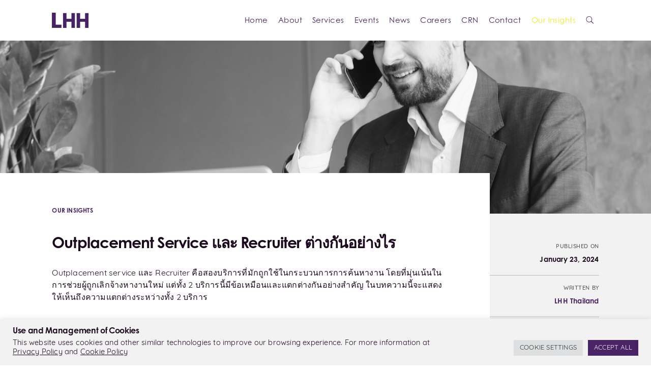

--- FILE ---
content_type: text/html; charset=UTF-8
request_url: https://www.lhh.co.th/what-is-the-differance-between-outplacement-and-recruiter/
body_size: 17424
content:


<!DOCTYPE html>
<html lang="en-US">
	<head>
		<meta charset="UTF-8">
		<meta name='robots' content='index, follow, max-image-preview:large, max-snippet:-1, max-video-preview:-1' />
	<style>img:is([sizes="auto" i], [sizes^="auto," i]) { contain-intrinsic-size: 3000px 1500px }</style>
	
	<!-- This site is optimized with the Yoast SEO plugin v19.11 - https://yoast.com/wordpress/plugins/seo/ -->
	<title>Outplacement Service และ Recruiter ต่างกันอย่างไร - LHH</title>
	<meta name="description" content="Outplacement ช่วยสร้างความเข้าใจการทำงานของ Recruiters และอาจจะทำงานร่วมกับ Recruiter อีกด้วย Outplacement ช่วยให้การเตรียมตัวกับการทำงาน" />
	<link rel="canonical" href="https://www.lhh.co.th/what-is-the-differance-between-outplacement-and-recruiter/" />
	<meta property="og:locale" content="en_US" />
	<meta property="og:type" content="article" />
	<meta property="og:title" content="Outplacement Service และ Recruiter ต่างกันอย่างไร - LHH" />
	<meta property="og:description" content="Outplacement ช่วยสร้างความเข้าใจการทำงานของ Recruiters และอาจจะทำงานร่วมกับ Recruiter อีกด้วย Outplacement ช่วยให้การเตรียมตัวกับการทำงาน" />
	<meta property="og:url" content="https://www.lhh.co.th/what-is-the-differance-between-outplacement-and-recruiter/" />
	<meta property="og:site_name" content="LHH" />
	<meta property="article:publisher" content="https://www.facebook.com/LHHThai" />
	<meta property="article:published_time" content="2024-01-23T06:41:42+00:00" />
	<meta property="article:modified_time" content="2024-04-25T06:36:07+00:00" />
	<meta property="og:image" content="https://www.lhh.co.th/wp-content/uploads/2024/01/292297-P6RF9W-660-min-scaled.jpg" />
	<meta property="og:image:width" content="2560" />
	<meta property="og:image:height" content="1709" />
	<meta property="og:image:type" content="image/jpeg" />
	<meta name="author" content="LHH Thailand" />
	<meta name="twitter:card" content="summary_large_image" />
	<meta name="twitter:label1" content="Written by" />
	<meta name="twitter:data1" content="LHH Thailand" />
	<meta name="twitter:label2" content="Est. reading time" />
	<meta name="twitter:data2" content="1 minute" />
	<script type="application/ld+json" class="yoast-schema-graph">{"@context":"https://schema.org","@graph":[{"@type":"Article","@id":"https://www.lhh.co.th/what-is-the-differance-between-outplacement-and-recruiter/#article","isPartOf":{"@id":"https://www.lhh.co.th/what-is-the-differance-between-outplacement-and-recruiter/"},"author":{"name":"LHH Thailand","@id":"https://www.lhh.co.th/#/schema/person/7d5c2993beb36707a8dd002725225fdd"},"headline":"Outplacement Service และ Recruiter ต่างกันอย่างไร","datePublished":"2024-01-23T06:41:42+00:00","dateModified":"2024-04-25T06:36:07+00:00","mainEntityOfPage":{"@id":"https://www.lhh.co.th/what-is-the-differance-between-outplacement-and-recruiter/"},"wordCount":60,"commentCount":0,"publisher":{"@id":"https://www.lhh.co.th/#organization"},"image":{"@id":"https://www.lhh.co.th/what-is-the-differance-between-outplacement-and-recruiter/#primaryimage"},"thumbnailUrl":"https://www.lhh.co.th/wp-content/uploads/2024/01/292297-P6RF9W-660-min-scaled.jpg","keywords":["Outplacement Service"],"articleSection":["Our Insights"],"inLanguage":"en-US","potentialAction":[{"@type":"CommentAction","name":"Comment","target":["https://www.lhh.co.th/what-is-the-differance-between-outplacement-and-recruiter/#respond"]}]},{"@type":"WebPage","@id":"https://www.lhh.co.th/what-is-the-differance-between-outplacement-and-recruiter/","url":"https://www.lhh.co.th/what-is-the-differance-between-outplacement-and-recruiter/","name":"Outplacement Service และ Recruiter ต่างกันอย่างไร - LHH","isPartOf":{"@id":"https://www.lhh.co.th/#website"},"primaryImageOfPage":{"@id":"https://www.lhh.co.th/what-is-the-differance-between-outplacement-and-recruiter/#primaryimage"},"image":{"@id":"https://www.lhh.co.th/what-is-the-differance-between-outplacement-and-recruiter/#primaryimage"},"thumbnailUrl":"https://www.lhh.co.th/wp-content/uploads/2024/01/292297-P6RF9W-660-min-scaled.jpg","datePublished":"2024-01-23T06:41:42+00:00","dateModified":"2024-04-25T06:36:07+00:00","description":"Outplacement ช่วยสร้างความเข้าใจการทำงานของ Recruiters และอาจจะทำงานร่วมกับ Recruiter อีกด้วย Outplacement ช่วยให้การเตรียมตัวกับการทำงาน","breadcrumb":{"@id":"https://www.lhh.co.th/what-is-the-differance-between-outplacement-and-recruiter/#breadcrumb"},"inLanguage":"en-US","potentialAction":[{"@type":"ReadAction","target":["https://www.lhh.co.th/what-is-the-differance-between-outplacement-and-recruiter/"]}]},{"@type":"ImageObject","inLanguage":"en-US","@id":"https://www.lhh.co.th/what-is-the-differance-between-outplacement-and-recruiter/#primaryimage","url":"https://www.lhh.co.th/wp-content/uploads/2024/01/292297-P6RF9W-660-min-scaled.jpg","contentUrl":"https://www.lhh.co.th/wp-content/uploads/2024/01/292297-P6RF9W-660-min-scaled.jpg","width":2560,"height":1709},{"@type":"BreadcrumbList","@id":"https://www.lhh.co.th/what-is-the-differance-between-outplacement-and-recruiter/#breadcrumb","itemListElement":[{"@type":"ListItem","position":1,"name":"Home","item":"https://www.lhh.co.th/"},{"@type":"ListItem","position":2,"name":"News","item":"https://www.lhh.co.th/news/"},{"@type":"ListItem","position":3,"name":"Outplacement Service และ Recruiter ต่างกันอย่างไร"}]},{"@type":"WebSite","@id":"https://www.lhh.co.th/#website","url":"https://www.lhh.co.th/","name":"LHH","description":"Outplacement Services &amp; HR Consulting","publisher":{"@id":"https://www.lhh.co.th/#organization"},"potentialAction":[{"@type":"SearchAction","target":{"@type":"EntryPoint","urlTemplate":"https://www.lhh.co.th/?s={search_term_string}"},"query-input":"required name=search_term_string"}],"inLanguage":"en-US"},{"@type":"Organization","@id":"https://www.lhh.co.th/#organization","name":"LHH","url":"https://www.lhh.co.th/","logo":{"@type":"ImageObject","inLanguage":"en-US","@id":"https://www.lhh.co.th/#/schema/logo/image/","url":"https://www.lhh.co.th/wp-content/uploads/2020/01/cropped-lhh-logo-square.png","contentUrl":"https://www.lhh.co.th/wp-content/uploads/2020/01/cropped-lhh-logo-square.png","width":512,"height":512,"caption":"LHH"},"image":{"@id":"https://www.lhh.co.th/#/schema/logo/image/"},"sameAs":["https://www.facebook.com/LHHThai"]},{"@type":"Person","@id":"https://www.lhh.co.th/#/schema/person/7d5c2993beb36707a8dd002725225fdd","name":"LHH Thailand","image":{"@type":"ImageObject","inLanguage":"en-US","@id":"https://www.lhh.co.th/#/schema/person/image/","url":"https://secure.gravatar.com/avatar/82036d9d92ac973d9fa8cddc75f66c1cdbb609495c72cd7870322182b8bffc23?s=96&d=mm&r=g","contentUrl":"https://secure.gravatar.com/avatar/82036d9d92ac973d9fa8cddc75f66c1cdbb609495c72cd7870322182b8bffc23?s=96&d=mm&r=g","caption":"LHH Thailand"},"url":"https://www.lhh.co.th/author/lhh_team/"}]}</script>
	<!-- / Yoast SEO plugin. -->


<link rel='dns-prefetch' href='//use.typekit.net' />
<link rel='dns-prefetch' href='//www.googletagmanager.com' />
<link rel='dns-prefetch' href='//fonts.googleapis.com' />
<link rel="alternate" type="application/rss+xml" title="LHH &raquo; Feed" href="https://www.lhh.co.th/feed/" />
<link rel="alternate" type="application/rss+xml" title="LHH &raquo; Comments Feed" href="https://www.lhh.co.th/comments/feed/" />
<link rel="alternate" type="application/rss+xml" title="LHH &raquo; Outplacement Service และ Recruiter ต่างกันอย่างไร Comments Feed" href="https://www.lhh.co.th/what-is-the-differance-between-outplacement-and-recruiter/feed/" />
<script type="text/javascript">
/* <![CDATA[ */
window._wpemojiSettings = {"baseUrl":"https:\/\/s.w.org\/images\/core\/emoji\/16.0.1\/72x72\/","ext":".png","svgUrl":"https:\/\/s.w.org\/images\/core\/emoji\/16.0.1\/svg\/","svgExt":".svg","source":{"concatemoji":"https:\/\/www.lhh.co.th\/wp\/wp-includes\/js\/wp-emoji-release.min.js?ver=6.8.3"}};
/*! This file is auto-generated */
!function(s,n){var o,i,e;function c(e){try{var t={supportTests:e,timestamp:(new Date).valueOf()};sessionStorage.setItem(o,JSON.stringify(t))}catch(e){}}function p(e,t,n){e.clearRect(0,0,e.canvas.width,e.canvas.height),e.fillText(t,0,0);var t=new Uint32Array(e.getImageData(0,0,e.canvas.width,e.canvas.height).data),a=(e.clearRect(0,0,e.canvas.width,e.canvas.height),e.fillText(n,0,0),new Uint32Array(e.getImageData(0,0,e.canvas.width,e.canvas.height).data));return t.every(function(e,t){return e===a[t]})}function u(e,t){e.clearRect(0,0,e.canvas.width,e.canvas.height),e.fillText(t,0,0);for(var n=e.getImageData(16,16,1,1),a=0;a<n.data.length;a++)if(0!==n.data[a])return!1;return!0}function f(e,t,n,a){switch(t){case"flag":return n(e,"\ud83c\udff3\ufe0f\u200d\u26a7\ufe0f","\ud83c\udff3\ufe0f\u200b\u26a7\ufe0f")?!1:!n(e,"\ud83c\udde8\ud83c\uddf6","\ud83c\udde8\u200b\ud83c\uddf6")&&!n(e,"\ud83c\udff4\udb40\udc67\udb40\udc62\udb40\udc65\udb40\udc6e\udb40\udc67\udb40\udc7f","\ud83c\udff4\u200b\udb40\udc67\u200b\udb40\udc62\u200b\udb40\udc65\u200b\udb40\udc6e\u200b\udb40\udc67\u200b\udb40\udc7f");case"emoji":return!a(e,"\ud83e\udedf")}return!1}function g(e,t,n,a){var r="undefined"!=typeof WorkerGlobalScope&&self instanceof WorkerGlobalScope?new OffscreenCanvas(300,150):s.createElement("canvas"),o=r.getContext("2d",{willReadFrequently:!0}),i=(o.textBaseline="top",o.font="600 32px Arial",{});return e.forEach(function(e){i[e]=t(o,e,n,a)}),i}function t(e){var t=s.createElement("script");t.src=e,t.defer=!0,s.head.appendChild(t)}"undefined"!=typeof Promise&&(o="wpEmojiSettingsSupports",i=["flag","emoji"],n.supports={everything:!0,everythingExceptFlag:!0},e=new Promise(function(e){s.addEventListener("DOMContentLoaded",e,{once:!0})}),new Promise(function(t){var n=function(){try{var e=JSON.parse(sessionStorage.getItem(o));if("object"==typeof e&&"number"==typeof e.timestamp&&(new Date).valueOf()<e.timestamp+604800&&"object"==typeof e.supportTests)return e.supportTests}catch(e){}return null}();if(!n){if("undefined"!=typeof Worker&&"undefined"!=typeof OffscreenCanvas&&"undefined"!=typeof URL&&URL.createObjectURL&&"undefined"!=typeof Blob)try{var e="postMessage("+g.toString()+"("+[JSON.stringify(i),f.toString(),p.toString(),u.toString()].join(",")+"));",a=new Blob([e],{type:"text/javascript"}),r=new Worker(URL.createObjectURL(a),{name:"wpTestEmojiSupports"});return void(r.onmessage=function(e){c(n=e.data),r.terminate(),t(n)})}catch(e){}c(n=g(i,f,p,u))}t(n)}).then(function(e){for(var t in e)n.supports[t]=e[t],n.supports.everything=n.supports.everything&&n.supports[t],"flag"!==t&&(n.supports.everythingExceptFlag=n.supports.everythingExceptFlag&&n.supports[t]);n.supports.everythingExceptFlag=n.supports.everythingExceptFlag&&!n.supports.flag,n.DOMReady=!1,n.readyCallback=function(){n.DOMReady=!0}}).then(function(){return e}).then(function(){var e;n.supports.everything||(n.readyCallback(),(e=n.source||{}).concatemoji?t(e.concatemoji):e.wpemoji&&e.twemoji&&(t(e.twemoji),t(e.wpemoji)))}))}((window,document),window._wpemojiSettings);
/* ]]> */
</script>

<style id='wp-emoji-styles-inline-css' type='text/css'>

	img.wp-smiley, img.emoji {
		display: inline !important;
		border: none !important;
		box-shadow: none !important;
		height: 1em !important;
		width: 1em !important;
		margin: 0 0.07em !important;
		vertical-align: -0.1em !important;
		background: none !important;
		padding: 0 !important;
	}
</style>
<link rel='stylesheet' id='wp-block-library-css' href='https://www.lhh.co.th/wp/wp-includes/css/dist/block-library/style.min.css?ver=6.8.3' type='text/css' media='all' />
<style id='classic-theme-styles-inline-css' type='text/css'>
/*! This file is auto-generated */
.wp-block-button__link{color:#fff;background-color:#32373c;border-radius:9999px;box-shadow:none;text-decoration:none;padding:calc(.667em + 2px) calc(1.333em + 2px);font-size:1.125em}.wp-block-file__button{background:#32373c;color:#fff;text-decoration:none}
</style>
<style id='global-styles-inline-css' type='text/css'>
:root{--wp--preset--aspect-ratio--square: 1;--wp--preset--aspect-ratio--4-3: 4/3;--wp--preset--aspect-ratio--3-4: 3/4;--wp--preset--aspect-ratio--3-2: 3/2;--wp--preset--aspect-ratio--2-3: 2/3;--wp--preset--aspect-ratio--16-9: 16/9;--wp--preset--aspect-ratio--9-16: 9/16;--wp--preset--color--black: #000000;--wp--preset--color--cyan-bluish-gray: #abb8c3;--wp--preset--color--white: #ffffff;--wp--preset--color--pale-pink: #f78da7;--wp--preset--color--vivid-red: #cf2e2e;--wp--preset--color--luminous-vivid-orange: #ff6900;--wp--preset--color--luminous-vivid-amber: #fcb900;--wp--preset--color--light-green-cyan: #7bdcb5;--wp--preset--color--vivid-green-cyan: #00d084;--wp--preset--color--pale-cyan-blue: #8ed1fc;--wp--preset--color--vivid-cyan-blue: #0693e3;--wp--preset--color--vivid-purple: #9b51e0;--wp--preset--gradient--vivid-cyan-blue-to-vivid-purple: linear-gradient(135deg,rgba(6,147,227,1) 0%,rgb(155,81,224) 100%);--wp--preset--gradient--light-green-cyan-to-vivid-green-cyan: linear-gradient(135deg,rgb(122,220,180) 0%,rgb(0,208,130) 100%);--wp--preset--gradient--luminous-vivid-amber-to-luminous-vivid-orange: linear-gradient(135deg,rgba(252,185,0,1) 0%,rgba(255,105,0,1) 100%);--wp--preset--gradient--luminous-vivid-orange-to-vivid-red: linear-gradient(135deg,rgba(255,105,0,1) 0%,rgb(207,46,46) 100%);--wp--preset--gradient--very-light-gray-to-cyan-bluish-gray: linear-gradient(135deg,rgb(238,238,238) 0%,rgb(169,184,195) 100%);--wp--preset--gradient--cool-to-warm-spectrum: linear-gradient(135deg,rgb(74,234,220) 0%,rgb(151,120,209) 20%,rgb(207,42,186) 40%,rgb(238,44,130) 60%,rgb(251,105,98) 80%,rgb(254,248,76) 100%);--wp--preset--gradient--blush-light-purple: linear-gradient(135deg,rgb(255,206,236) 0%,rgb(152,150,240) 100%);--wp--preset--gradient--blush-bordeaux: linear-gradient(135deg,rgb(254,205,165) 0%,rgb(254,45,45) 50%,rgb(107,0,62) 100%);--wp--preset--gradient--luminous-dusk: linear-gradient(135deg,rgb(255,203,112) 0%,rgb(199,81,192) 50%,rgb(65,88,208) 100%);--wp--preset--gradient--pale-ocean: linear-gradient(135deg,rgb(255,245,203) 0%,rgb(182,227,212) 50%,rgb(51,167,181) 100%);--wp--preset--gradient--electric-grass: linear-gradient(135deg,rgb(202,248,128) 0%,rgb(113,206,126) 100%);--wp--preset--gradient--midnight: linear-gradient(135deg,rgb(2,3,129) 0%,rgb(40,116,252) 100%);--wp--preset--font-size--small: 13px;--wp--preset--font-size--medium: 20px;--wp--preset--font-size--large: 36px;--wp--preset--font-size--x-large: 42px;--wp--preset--spacing--20: 0.44rem;--wp--preset--spacing--30: 0.67rem;--wp--preset--spacing--40: 1rem;--wp--preset--spacing--50: 1.5rem;--wp--preset--spacing--60: 2.25rem;--wp--preset--spacing--70: 3.38rem;--wp--preset--spacing--80: 5.06rem;--wp--preset--shadow--natural: 6px 6px 9px rgba(0, 0, 0, 0.2);--wp--preset--shadow--deep: 12px 12px 50px rgba(0, 0, 0, 0.4);--wp--preset--shadow--sharp: 6px 6px 0px rgba(0, 0, 0, 0.2);--wp--preset--shadow--outlined: 6px 6px 0px -3px rgba(255, 255, 255, 1), 6px 6px rgba(0, 0, 0, 1);--wp--preset--shadow--crisp: 6px 6px 0px rgba(0, 0, 0, 1);}:where(.is-layout-flex){gap: 0.5em;}:where(.is-layout-grid){gap: 0.5em;}body .is-layout-flex{display: flex;}.is-layout-flex{flex-wrap: wrap;align-items: center;}.is-layout-flex > :is(*, div){margin: 0;}body .is-layout-grid{display: grid;}.is-layout-grid > :is(*, div){margin: 0;}:where(.wp-block-columns.is-layout-flex){gap: 2em;}:where(.wp-block-columns.is-layout-grid){gap: 2em;}:where(.wp-block-post-template.is-layout-flex){gap: 1.25em;}:where(.wp-block-post-template.is-layout-grid){gap: 1.25em;}.has-black-color{color: var(--wp--preset--color--black) !important;}.has-cyan-bluish-gray-color{color: var(--wp--preset--color--cyan-bluish-gray) !important;}.has-white-color{color: var(--wp--preset--color--white) !important;}.has-pale-pink-color{color: var(--wp--preset--color--pale-pink) !important;}.has-vivid-red-color{color: var(--wp--preset--color--vivid-red) !important;}.has-luminous-vivid-orange-color{color: var(--wp--preset--color--luminous-vivid-orange) !important;}.has-luminous-vivid-amber-color{color: var(--wp--preset--color--luminous-vivid-amber) !important;}.has-light-green-cyan-color{color: var(--wp--preset--color--light-green-cyan) !important;}.has-vivid-green-cyan-color{color: var(--wp--preset--color--vivid-green-cyan) !important;}.has-pale-cyan-blue-color{color: var(--wp--preset--color--pale-cyan-blue) !important;}.has-vivid-cyan-blue-color{color: var(--wp--preset--color--vivid-cyan-blue) !important;}.has-vivid-purple-color{color: var(--wp--preset--color--vivid-purple) !important;}.has-black-background-color{background-color: var(--wp--preset--color--black) !important;}.has-cyan-bluish-gray-background-color{background-color: var(--wp--preset--color--cyan-bluish-gray) !important;}.has-white-background-color{background-color: var(--wp--preset--color--white) !important;}.has-pale-pink-background-color{background-color: var(--wp--preset--color--pale-pink) !important;}.has-vivid-red-background-color{background-color: var(--wp--preset--color--vivid-red) !important;}.has-luminous-vivid-orange-background-color{background-color: var(--wp--preset--color--luminous-vivid-orange) !important;}.has-luminous-vivid-amber-background-color{background-color: var(--wp--preset--color--luminous-vivid-amber) !important;}.has-light-green-cyan-background-color{background-color: var(--wp--preset--color--light-green-cyan) !important;}.has-vivid-green-cyan-background-color{background-color: var(--wp--preset--color--vivid-green-cyan) !important;}.has-pale-cyan-blue-background-color{background-color: var(--wp--preset--color--pale-cyan-blue) !important;}.has-vivid-cyan-blue-background-color{background-color: var(--wp--preset--color--vivid-cyan-blue) !important;}.has-vivid-purple-background-color{background-color: var(--wp--preset--color--vivid-purple) !important;}.has-black-border-color{border-color: var(--wp--preset--color--black) !important;}.has-cyan-bluish-gray-border-color{border-color: var(--wp--preset--color--cyan-bluish-gray) !important;}.has-white-border-color{border-color: var(--wp--preset--color--white) !important;}.has-pale-pink-border-color{border-color: var(--wp--preset--color--pale-pink) !important;}.has-vivid-red-border-color{border-color: var(--wp--preset--color--vivid-red) !important;}.has-luminous-vivid-orange-border-color{border-color: var(--wp--preset--color--luminous-vivid-orange) !important;}.has-luminous-vivid-amber-border-color{border-color: var(--wp--preset--color--luminous-vivid-amber) !important;}.has-light-green-cyan-border-color{border-color: var(--wp--preset--color--light-green-cyan) !important;}.has-vivid-green-cyan-border-color{border-color: var(--wp--preset--color--vivid-green-cyan) !important;}.has-pale-cyan-blue-border-color{border-color: var(--wp--preset--color--pale-cyan-blue) !important;}.has-vivid-cyan-blue-border-color{border-color: var(--wp--preset--color--vivid-cyan-blue) !important;}.has-vivid-purple-border-color{border-color: var(--wp--preset--color--vivid-purple) !important;}.has-vivid-cyan-blue-to-vivid-purple-gradient-background{background: var(--wp--preset--gradient--vivid-cyan-blue-to-vivid-purple) !important;}.has-light-green-cyan-to-vivid-green-cyan-gradient-background{background: var(--wp--preset--gradient--light-green-cyan-to-vivid-green-cyan) !important;}.has-luminous-vivid-amber-to-luminous-vivid-orange-gradient-background{background: var(--wp--preset--gradient--luminous-vivid-amber-to-luminous-vivid-orange) !important;}.has-luminous-vivid-orange-to-vivid-red-gradient-background{background: var(--wp--preset--gradient--luminous-vivid-orange-to-vivid-red) !important;}.has-very-light-gray-to-cyan-bluish-gray-gradient-background{background: var(--wp--preset--gradient--very-light-gray-to-cyan-bluish-gray) !important;}.has-cool-to-warm-spectrum-gradient-background{background: var(--wp--preset--gradient--cool-to-warm-spectrum) !important;}.has-blush-light-purple-gradient-background{background: var(--wp--preset--gradient--blush-light-purple) !important;}.has-blush-bordeaux-gradient-background{background: var(--wp--preset--gradient--blush-bordeaux) !important;}.has-luminous-dusk-gradient-background{background: var(--wp--preset--gradient--luminous-dusk) !important;}.has-pale-ocean-gradient-background{background: var(--wp--preset--gradient--pale-ocean) !important;}.has-electric-grass-gradient-background{background: var(--wp--preset--gradient--electric-grass) !important;}.has-midnight-gradient-background{background: var(--wp--preset--gradient--midnight) !important;}.has-small-font-size{font-size: var(--wp--preset--font-size--small) !important;}.has-medium-font-size{font-size: var(--wp--preset--font-size--medium) !important;}.has-large-font-size{font-size: var(--wp--preset--font-size--large) !important;}.has-x-large-font-size{font-size: var(--wp--preset--font-size--x-large) !important;}
:where(.wp-block-post-template.is-layout-flex){gap: 1.25em;}:where(.wp-block-post-template.is-layout-grid){gap: 1.25em;}
:where(.wp-block-columns.is-layout-flex){gap: 2em;}:where(.wp-block-columns.is-layout-grid){gap: 2em;}
:root :where(.wp-block-pullquote){font-size: 1.5em;line-height: 1.6;}
</style>
<link rel='stylesheet' id='contact-form-7-css' href='https://www.lhh.co.th/wp-content/plugins/contact-form-7/includes/css/styles.css?ver=5.6.4' type='text/css' media='all' />
<link rel='stylesheet' id='cookie-law-info-css' href='https://www.lhh.co.th/wp-content/plugins/cookie-law-info/legacy/public/css/cookie-law-info-public.css?ver=3.0.6' type='text/css' media='all' />
<link rel='stylesheet' id='cookie-law-info-gdpr-css' href='https://www.lhh.co.th/wp-content/plugins/cookie-law-info/legacy/public/css/cookie-law-info-gdpr.css?ver=3.0.6' type='text/css' media='all' />
<link rel='stylesheet' id='wpa-css-css' href='https://www.lhh.co.th/wp-content/plugins/honeypot/includes/css/wpa.css?ver=2.2.14' type='text/css' media='all' />
<link rel='stylesheet' id='kyoto-css' href='https://www.lhh.co.th/wp-content/themes/kyoto/dist/css/kyt.main.min.css?ver=1.0.0.3' type='text/css' media='all' />
<link rel='stylesheet' id='kyoto-child-css' href='https://www.lhh.co.th/wp-content/themes/kyoto-child/style.css?ver=5.1.11' type='text/css' media='all' />
<link rel='stylesheet' id='kyoto-custom-css' href='//www.lhh.co.th/wp-content/uploads/style-custom.css?ver=827be6cc' type='text/css' media='all' />
<link rel='stylesheet' id='kyoto-google-fonts-css' href='//fonts.googleapis.com/css?family=Quicksand%3A400%2C700%2C500&#038;subset=latin-ext%2Cvietnamese%2Clatin&#038;ver=6.8.3' type='text/css' media='all' />
<script type="text/javascript" src="https://www.lhh.co.th/wp/wp-includes/js/jquery/jquery.min.js?ver=3.7.1" id="jquery-core-js"></script>
<script type="text/javascript" src="https://www.lhh.co.th/wp/wp-includes/js/jquery/jquery-migrate.min.js?ver=3.4.1" id="jquery-migrate-js"></script>
<script type="text/javascript" id="cookie-law-info-js-extra">
/* <![CDATA[ */
var Cli_Data = {"nn_cookie_ids":[],"cookielist":[],"non_necessary_cookies":[],"ccpaEnabled":"","ccpaRegionBased":"","ccpaBarEnabled":"","strictlyEnabled":["necessary","obligatoire"],"ccpaType":"gdpr","js_blocking":"1","custom_integration":"","triggerDomRefresh":"","secure_cookies":""};
var cli_cookiebar_settings = {"animate_speed_hide":"500","animate_speed_show":"500","background":"#f3f2f3","border":"#b1a6a6c2","border_on":"","button_1_button_colour":"#492366","button_1_button_hover":"#3a1c52","button_1_link_colour":"#ffffff","button_1_as_button":"1","button_1_new_win":"","button_2_button_colour":"#333","button_2_button_hover":"#292929","button_2_link_colour":"#1d091f","button_2_as_button":"","button_2_hidebar":"","button_3_button_colour":"#dedfe0","button_3_button_hover":"#b2b2b3","button_3_link_colour":"#333333","button_3_as_button":"1","button_3_new_win":"","button_4_button_colour":"#dedfe0","button_4_button_hover":"#b2b2b3","button_4_link_colour":"#333333","button_4_as_button":"1","button_7_button_colour":"#492366","button_7_button_hover":"#3a1c52","button_7_link_colour":"#ffffff","button_7_as_button":"1","button_7_new_win":"","font_family":"inherit","header_fix":"","notify_animate_hide":"1","notify_animate_show":"1","notify_div_id":"#cookie-law-info-bar","notify_position_horizontal":"right","notify_position_vertical":"bottom","scroll_close":"","scroll_close_reload":"","accept_close_reload":"","reject_close_reload":"","showagain_tab":"","showagain_background":"#fff","showagain_border":"#000","showagain_div_id":"#cookie-law-info-again","showagain_x_position":"100px","text":"#1d091f","show_once_yn":"","show_once":"10000","logging_on":"","as_popup":"","popup_overlay":"1","bar_heading_text":"Use and Management of Cookies","cookie_bar_as":"banner","popup_showagain_position":"bottom-right","widget_position":"left"};
var log_object = {"ajax_url":"https:\/\/www.lhh.co.th\/wp\/wp-admin\/admin-ajax.php"};
/* ]]> */
</script>
<script type="text/javascript" src="https://www.lhh.co.th/wp-content/plugins/cookie-law-info/legacy/public/js/cookie-law-info-public.js?ver=3.0.6" id="cookie-law-info-js"></script>
<script type="text/javascript" src="//use.typekit.net/qfr2jcc.js?ver=1.0.0.3" id="kyoto-typekit-js"></script>

<!-- Google Analytics snippet added by Site Kit -->
<script type="text/javascript" src="https://www.googletagmanager.com/gtag/js?id=G-DJXR410Z75" id="google_gtagjs-js" async></script>
<script type="text/javascript" id="google_gtagjs-js-after">
/* <![CDATA[ */
window.dataLayer = window.dataLayer || [];function gtag(){dataLayer.push(arguments);}
gtag("js", new Date());
gtag("set", "developer_id.dZTNiMT", true);
gtag("config", "G-DJXR410Z75");
/* ]]> */
</script>

<!-- End Google Analytics snippet added by Site Kit -->
<link rel="https://api.w.org/" href="https://www.lhh.co.th/wp-json/" /><link rel="alternate" title="JSON" type="application/json" href="https://www.lhh.co.th/wp-json/wp/v2/posts/2026" /><link rel="EditURI" type="application/rsd+xml" title="RSD" href="https://www.lhh.co.th/wp/xmlrpc.php?rsd" />
<meta name="generator" content="WordPress 6.8.3" />
<link rel='shortlink' href='https://www.lhh.co.th/?p=2026' />
<link rel="alternate" title="oEmbed (JSON)" type="application/json+oembed" href="https://www.lhh.co.th/wp-json/oembed/1.0/embed?url=https%3A%2F%2Fwww.lhh.co.th%2Fwhat-is-the-differance-between-outplacement-and-recruiter%2F" />
<link rel="alternate" title="oEmbed (XML)" type="text/xml+oembed" href="https://www.lhh.co.th/wp-json/oembed/1.0/embed?url=https%3A%2F%2Fwww.lhh.co.th%2Fwhat-is-the-differance-between-outplacement-and-recruiter%2F&#038;format=xml" />
<meta name="generator" content="Site Kit by Google 1.89.0" /><link rel="icon" href="https://www.lhh.co.th/wp-content/uploads/2020/01/cropped-lhh-logo-square-32x32.png" sizes="32x32" />
<link rel="icon" href="https://www.lhh.co.th/wp-content/uploads/2020/01/cropped-lhh-logo-square-192x192.png" sizes="192x192" />
<link rel="apple-touch-icon" href="https://www.lhh.co.th/wp-content/uploads/2020/01/cropped-lhh-logo-square-180x180.png" />
<meta name="msapplication-TileImage" content="https://www.lhh.co.th/wp-content/uploads/2020/01/cropped-lhh-logo-square-270x270.png" />
<meta name="viewport" content="width=device-width, initial-scale=1.0"><!--[if lte IE 9]><style type="text/css">.kyt-opacity1 { opacity: 1; }</style><![endif]-->
<!-- Google AdSense snippet added by Site Kit -->
<meta name="google-adsense-platform-account" content="ca-host-pub-2644536267352236">
<meta name="google-adsense-platform-domain" content="sitekit.withgoogle.com">
<!-- End Google AdSense snippet added by Site Kit -->
<script type="text/javascript">try{Typekit.load({async:true});}catch(e){}</script><link rel="icon" href="https://www.lhh.co.th/wp-content/uploads/2020/01/cropped-lhh-logo-square-32x32.png" sizes="32x32" />
<link rel="icon" href="https://www.lhh.co.th/wp-content/uploads/2020/01/cropped-lhh-logo-square-192x192.png" sizes="192x192" />
<link rel="apple-touch-icon" href="https://www.lhh.co.th/wp-content/uploads/2020/01/cropped-lhh-logo-square-180x180.png" />
<meta name="msapplication-TileImage" content="https://www.lhh.co.th/wp-content/uploads/2020/01/cropped-lhh-logo-square-270x270.png" />
	</head>

	



<body class="wp-singular post-template-default single single-post postid-2026 single-format-standard wp-theme-kyoto wp-child-theme-kyoto-child kyt-layout kyt-layout--wide kyt-layout-responsive kyt-layout--topnav kyt-layout--topnav-standard" data-scheme="light" data-layout="wide" data-arrow_style="ln-chevron" data-arrow_background="square" itemscope="itemscope" itemtype="https://schema.org/WebPage">
		
	<div class="kyt-wrapper kyt-p-bg-bg" >

					
			<header class="kyt-header" data-transparent="" itemscope="itemscope" itemtype="https://schema.org/WPHeader">
				
									


<nav class="kyt-nav kyt-navbar kyt-navbar--top kyt-navbar--standard kyt-highlight-default kyt-navbar-dropdown-dark-scheme logo-left kyt-navbar--custom kyt-navbar--right" itemtype="https://schema.org/SiteNavigationElement" itemscope="itemscope" data-position="top" data-style="standard" data-highlight="default" data-fixed="true" data-transition="custom-change" data-height_fixed="80" data-role="navigation">
	<div class="kyt-navbar-inner kyt-light-scheme" >
		<div class="kyt-container">
			<div class="kyt-navbar-wrapper">
									<div class="kyt-navbar-header">
						


	<a class="kyt-navbar-brand" href="https://www.lhh.co.th">
													<img class="kyt-navbar-logo kyt-navbar-logo--image" src="https://www.lhh.co.th/wp-content/uploads/2019/12/lhh-logo.png" alt="logo" />
					
					</a>
					</div>
																<div class="kyt-navbar-content">
					<div class="kyt-navbar-content-inner">
													<div class="kyt-navbar-body">
								<div class="kyt-navbar-body-inner">
									<ul id="menu-mobile-menu" class="menu kyt-topnav-menu kyt-nav-menu kyt-menu"><li itemprop="name"  id="menu-item-319" class="menu-item menu-item-type-post_type menu-item-object-page menu-item-home menu-item-319"><a href="https://www.lhh.co.th/" itemprop="url">Home</a></li><li itemprop="name"  id="menu-item-321" class="menu-item menu-item-type-post_type menu-item-object-page menu-item-321"><a href="https://www.lhh.co.th/about/" itemprop="url">About</a></li><li itemprop="name"  id="menu-item-323" class="menu-item menu-item-type-post_type menu-item-object-page menu-item-323"><a href="https://www.lhh.co.th/services/" itemprop="url">Services</a></li><li itemprop="name"  id="menu-item-324" class="menu-item menu-item-type-post_type menu-item-object-page menu-item-324"><a href="https://www.lhh.co.th/events-and-workshop-th/" itemprop="url">Events</a></li><li itemprop="name"  id="menu-item-320" class="menu-item menu-item-type-post_type menu-item-object-page current_page_parent menu-item-320"><a href="https://www.lhh.co.th/news/" itemprop="url">News</a></li><li itemprop="name"  id="menu-item-933" class="menu-item menu-item-type-post_type menu-item-object-page menu-item-933"><a href="https://www.lhh.co.th/careers/" itemprop="url">Careers</a></li><li itemprop="name"  id="menu-item-1043" class="menu-item menu-item-type-custom menu-item-object-custom menu-item-1043"><a href="https://www.lhh.co.th/wp/crn-thailand/" itemprop="url">CRN</a></li><li itemprop="name"  id="menu-item-322" class="menu-item menu-item-type-post_type menu-item-object-page menu-item-322"><a href="https://www.lhh.co.th/contact-us/" itemprop="url">Contact</a></li><li itemprop="name"  id="menu-item-1065" class="menu-item menu-item-type-taxonomy menu-item-object-category current-post-ancestor current-menu-parent current-post-parent menu-item-1065"><a href="https://www.lhh.co.th/category/our-insights/" itemprop="url">Our Insights</a></li><li class="menu-item"><a href="#" class="js-search"><i class="twf twf-search"></i></a></li></ul>								</div>
							</div>
											</div>				</div>			</div>		</div>	</div></nav>
													


<nav class="kyt-nav kyt-navbar--mobile logo-left menu-right " itemtype="https://schema.org/SiteNavigationElement" itemscope="itemscope" data-position="top" data-style="full" data-collapsed_style="full" data-fixed="true" data-transition="custom-change" data-height_fixed="80" data-role="navigation">
	<div class="kyt-navbar-inner kyt-light-scheme" >
		<div class="kyt-container">
			<div class="kyt-navbar-wrapper">
									<div class="kyt-navbar-header">
						


	<a class="kyt-navbar-brand" href="https://www.lhh.co.th">
								<img class="kyt-navbar-logo kyt-navbar-logo--image" src="https://www.lhh.co.th/wp-content/uploads/2019/12/lhh-logo.png" alt="logo" />
		
					</a>
					</div>
												<div class="kyt-navbar-content">
					<div class="kyt-navbar-content-inner">
													<div class="kyt-navbar-body">
								<div class="kyt-navbar-body-inner">
									<a class="kyt-collapsed-button kyt-collapsed-button--full" href="#" data-target=".kyt-collapsed-menu">
										<span class="kyt-lines"></span>
																					<span class="kyt-collapsed-button-label kyt-s-text-color">Menu</span>
																			</a>
																			<div class="kyt-collapsed-menu kyt-collapsed-menu--full kyt-p-bg-bg" data-style="full">
											<div class="kyt-collapsed-menu-inner">
												<div class="kyt-collapsed-menu-wrapper">
													<div class="kyt-collapsed-menu-content">
														<ul id="menu-mobile-menu-1" class="menu kyt-fullnav-menu kyt-nav-menu kyt-menu"><li itemprop="name"  class="menu-item menu-item-type-post_type menu-item-object-page menu-item-home menu-item-319"><a href="https://www.lhh.co.th/" itemprop="url">Home</a></li><li itemprop="name"  class="menu-item menu-item-type-post_type menu-item-object-page menu-item-321"><a href="https://www.lhh.co.th/about/" itemprop="url">About</a></li><li itemprop="name"  class="menu-item menu-item-type-post_type menu-item-object-page menu-item-323"><a href="https://www.lhh.co.th/services/" itemprop="url">Services</a></li><li itemprop="name"  class="menu-item menu-item-type-post_type menu-item-object-page menu-item-324"><a href="https://www.lhh.co.th/events-and-workshop-th/" itemprop="url">Events</a></li><li itemprop="name"  class="menu-item menu-item-type-post_type menu-item-object-page current_page_parent menu-item-320"><a href="https://www.lhh.co.th/news/" itemprop="url">News</a></li><li itemprop="name"  class="menu-item menu-item-type-post_type menu-item-object-page menu-item-933"><a href="https://www.lhh.co.th/careers/" itemprop="url">Careers</a></li><li itemprop="name"  class="menu-item menu-item-type-custom menu-item-object-custom menu-item-1043"><a href="https://www.lhh.co.th/wp/crn-thailand/" itemprop="url">CRN</a></li><li itemprop="name"  class="menu-item menu-item-type-post_type menu-item-object-page menu-item-322"><a href="https://www.lhh.co.th/contact-us/" itemprop="url">Contact</a></li><li itemprop="name"  class="menu-item menu-item-type-taxonomy menu-item-object-category current-post-ancestor current-menu-parent current-post-parent menu-item-1065"><a href="https://www.lhh.co.th/category/our-insights/" itemprop="url">Our Insights</a></li><li class="menu-item"><a href="#" class="js-search"><i class="twf twf-search"></i></a></li></ul>													</div>
												</div>
											</div>
										</div>
																	</div>							</div>											</div>				</div>							</div>		</div>			</div></nav>
							</header>
		
	
			


<main id="main" class="kyt-content kyt-content--with-header" >
	<article id="post-2026" class="kyt-content-wrapper post-2026 post type-post status-publish format-standard has-post-thumbnail hentry category-our-insights tag-outplacement-service" >
					


<div class="kyt-section js-dynamic-navbar kyt-p-border-border" data-index="0">
				<div class="kyt-background" data-type="image" data-parallaxspeed="0" data-mobileparallax="0" data-mobilevideo="0"><div class="kyt-background-wrapper"><div class="kyt-background-inner" style="background-image:url(https://www.lhh.co.th/wp-content/uploads/2024/01/292297-P6RF9W-660-min-scaled.jpg); background-size:cover; background-position:center center; background-repeat:repeat;"></div></div></div>		<div class="kyt-section-wrapper kyt-middle-vertical" style="padding-top:0px; padding-bottom:340px;">							<div class="kyt-container">
														<div class="kyt-row kyt-row--main">
																									<div class="kyt-col-12"></div>
															</div>
										</div>
					</div>
			</div>
		
					<div class="kyt-content-wrapper-inner">
				<div class="kyt-container">
		
		<div class="kyt-main kyt-left">
			<div class="kyt-main-wrapper">
				


<div class="kyt-section js-dynamic-navbar kyt-p-border-border"  data-index="0">
				<div class="kyt-background" data-type="image" data-parallaxspeed="0" data-mobileparallax="0" data-mobilevideo="0"><div class="kyt-background-overlay kyt-p-bg-bg" style="opacity:0.9;"></div></div>		<div class="kyt-section-wrapper kyt-middle-vertical" style="padding-top:0px;">														<div class="kyt-row kyt-row--main">
																									<div class="kyt-col-12">


<div class="kyt-item js-item-text kyt-text kyt-left-align  kyt-secondary-font" style="text-transform:uppercase;">
			<span class="font-style" style="font-size: 12px; color: rgb(73, 35, 102);"><span class="kyt-entry-taxonomy plain kyt-inherit-font"><a  href="https://www.lhh.co.th/category/our-insights/" target="_self">Our Insights</a></span></span>	</div>
</div>
															</div>
											<div class="kyt-row kyt-row--main">
																									<div class="kyt-col-12">

<div class="kyt-heading kyt-heading--plain kyt-item js-item-heading kyt-heading kyt-heading--plain lhh-post-title kyt-left-align " style="margin-bottom:30px;" data-style="plain"><div class="kyt-heading-inner"><h1 class="kyt-heading-text kyt-secondary-font kyt-s-text-border kyt-s-text-color" ><span class="font-style" style="font-size: 30px;">Outplacement Service และ Recruiter ต่างกันอย่างไร</span></h1></div></div>

<div class="kyt-heading kyt-heading--plain kyt-item js-item-heading kyt-heading kyt-heading--plain kyt-left-align kyt-pc-hidden  kyt-uppercase" style="margin-bottom:5px;" data-style="plain"><div class="kyt-heading-inner"><h6 class="kyt-heading-text kyt-custom_b-font kyt-s-text-border kyt-s-text-color" style="letter-spacing:0.05em;"><span style="color: rgb(96, 90, 96);">Published on</span></h6></div></div>


<div class="kyt-item js-item-text kyt-text kyt-left-align kyt-pc-hidden  kyt-secondary-font" >
			<span class="font-small" style="color: rgb(29, 9, 31);"><span itemprop="datePublished" class="kyt-inherit-font">January 23, 2024</span></span>	</div>


<div class="kyt-heading kyt-heading--plain kyt-item js-item-heading kyt-heading kyt-heading--plain kyt-left-align kyt-pc-hidden  kyt-uppercase" style="margin-bottom:5px;" data-style="plain"><div class="kyt-heading-inner"><h6 class="kyt-heading-text kyt-custom_b-font kyt-s-text-border kyt-s-text-color" style="letter-spacing:0.05em;"><span style="color: rgb(96, 90, 96);">Written by</span></h6></div></div>


<div class="kyt-item js-item-text kyt-text kyt-left-align kyt-pc-hidden  kyt-secondary-font">
			<span class="font-small" style="color: rgb(29, 9, 31);"><span itemprop="author" class="kyt-inherit-font"><a href="https://www.lhh.co.th/author/lhh_team/">LHH Thailand</a></span></span>	</div>



<div class="kyt-item js-item-social kyt-social kyt-social--fill kyt-left-align kyt-pc-hidden " style="margin-bottom:5px;" data-style="fill">
	<div class="kyt-social-inner">
		<a href="https://www.facebook.com/LHHThai" class="kyt-social-item kyt-social-item--color kyt-social-facebook" target="_blank"><span class="kyt-icon kyt-icon--fill kyt-icon--small kyt-icon--with-hover kyt-icon--hover-plain"><span class="kyt-icon-normal kyt-icon-fill kyt-p-brand-bg kyt-p-brand-contrast-color" ><i class="twf twf-facebook"></i></span><span class="kyt-icon-hover kyt-icon-plain kyt-s-brand-color" ><i class="twf twf-facebook"></i></span></span></a><a href="https://www.linkedin.com/company/lee-hecht-harrison" class="kyt-social-item kyt-social-item--color kyt-social-linkedin" target="_blank"><span class="kyt-icon kyt-icon--fill kyt-icon--small kyt-icon--with-hover kyt-icon--hover-plain"><span class="kyt-icon-normal kyt-icon-fill kyt-p-brand-bg kyt-p-brand-contrast-color" ><i class="twf twf-linkedin"></i></span><span class="kyt-icon-hover kyt-icon-plain kyt-s-brand-color" ><i class="twf twf-linkedin"></i></span></span></a>	</div>
</div>



<div class="kyt-item js-item-wpcontent kyt-wpcontent lhh-post-content " >
	<p>Outplacement service และ Recruiter คือสองบริการที่มักถูกใช้ในกระบวนการการค้นหางาน โดยที่มุ่นเน้นในการช่วยผู้ถูกเลิกจ้างหางานใหม่ แต่ทั้ง 2 บริการนี้มีข้อเหมือนและแตกต่างกันอย่างสำคัญ ในบทความนี้จะแสดงให้เห็นถึงความแตกต่างระหว่างทั้ง 2 บริการ</p>
<h2><span style="font-size: 24px;"><strong>Recruiter คืออะไร?</strong></span></h2>
<p>โดยปกติคนส่วนใหญ่จะรู้จัก <strong>Recruiter</strong> หรือเรียกอีกอย่างว่า Head Hunt เพราะหน้าที่หลักของพวกเขาคือการหาคนที่เหมาะสมไปลงในตำแหน่งงานให้กับลูกค้าตามคุณสมบัติที่ลูกค้ากำหนด และมีเงื่อนไขเป็นไปตามข้อตกลงต่าง ๆ เช่น ภายในระยะเวลาที่กำหนด การหาคนแทนในกรณีที่ลูกจ้างไม่พ้นระยะทดลองงาน หรืออื่น ๆ</p>
<h2><span style="font-size: 24px;">Outplacement service คืออะไร?</span></h2>
<p><strong>Outplacement service</strong> คือการให้ความช่วยเหลือลูกจ้างที่ถูกบอกเลิกจ้างให้ได้งานใหม่ที่เหมาะสมและในระยะเวลาที่ต้องการ ซึ่งการเตรียมตัวตรงนี้มักจะใช้เวลาตั้งแต่ 1 ถึง 12 เดือนตามคุณสมบัติหรือตำแหน่งงาน ระยะเวลาที่บริษัทที่ให้บริการด้าน Outplacement จึงต้องทำงานกับลูกค้าอย่างต่อเนื่องตามระยะเวลาที่นายจ้างตกลงไว้ และเป็นผู้ช่วยเหลือแนะนำในการหาแหล่งงานหรือตลาดแรงงานในทุก ๆ ช่องทาง ซึ่งการช่วยเหลือด้านบริการ Outplacement จึงเป็นการเตรียมตัวลูกจ้างให้มีความมั่นใจและหางานได้อย่างมีเป้าหมาย</p>
<p>นอกจากนั้นบริษัทที่ให้บริการ Outplacement ช่วยให้ลูกจ้างมีความเข้าใจสภาวะของตัวลูกจ้าง ความถนัด ประสบการณ์ รวมทั้งสภาวะจิตใจและอารมณ์ ช่วยให้ลูกจ้างวางแผนการใช้เงิน และเข้าใจขั้นตอนการหางานอย่างที่เป็นปัจจุบัน ช่วยในการวางแผนอย่างมีขั้นตอน เพื่อช่วยให้การหางานมีประสิทธิภาพมากยิ่งขึ้น และช่วยให้บริษัทเกิดความเสี่ยงอันเกิดจากการบอกเลิกจ้างน้อยลงเป็นอย่างมาก</p>
<p><strong>มีบริษัทที่รับทำทั้ง Outplacement และ Recruit หางานด้วยมั๊ย</strong> ก็ต้องตอบว่ามี ซึ่งก็มีทั้งข้อดีและข้อเสียคือ</p>
<ul>
<li>ข้อดีคือ มีโอกาสที่จะได้งานจากบริษัทนั้นสูงขึ้น</li>
<li>ข้อเสียคือ โอกาสที่จะได้งานจากบริษัท Recruiter อื่น ๆ ก็น้อยลงเพราะต่างก็เป็นคู่แข่งกัน</li>
</ul>
<p>ไม่ว่าอย่างไร Outplacement แนะนำให้ลูกจ้างสมัครงานผ่าน Recruiter เพราะเป็นช่องทางที่มีโอกาสได้งานอีกด้วย และบางครั้ง Recruiter มีตำแหน่งงานที่ยังไม่ประกาศในสื่อสาธารณะอีกด้วย</p>
<p>Outplacement ช่วยสร้างความเข้าใจการทำงานของ Recruiters และอาจจะทำงานร่วมกับ Recruiter อีกด้วย Outplacement ช่วยให้การเตรียมตัวกับการทำงานกับ Recruiter เป็นไปด้วยความราบรื่น และที่สำคัญแนะนำให้รักษาความสัมพันธ์ที่ดีระหว่างผู้สมัครและ Recruiter ในระยะยาวอีกด้วย เพราะช่วยเพิ่มโอกาสสำหรับงานในอนาคตอีกด้วย เพราะโปรไฟล์จะถูกนำเก็บใน Data base ของบริษัท</p>
<p>จะเห็นได้ว่า Outplacement ช่วยให้ลูกจ้างมีความเข้าใจ และใช้ประโยชน์ในช่องทางการสมัครผ่าน Recruiter ได้อย่างสูงสุด</p>
<h2><span style="font-size: 24px;"><strong>การเปรียบเทียบการทำงานของ </strong><strong>Outplacement และ Recruiter เพื่อให้เห็นภาพชัดมากขึ้น </strong></span></h2>
<p><img fetchpriority="high" decoding="async" class="alignnone wp-image-2027 size-full" src="https://www.lhh.co.th/wp-content/uploads/2024/01/Outplacement-Recruiter-2023-V2.jpg" alt="Outplacement และ Recruiter ต่างกันอย่างไร" width="922" height="1306" srcset="https://www.lhh.co.th/wp-content/uploads/2024/01/Outplacement-Recruiter-2023-V2.jpg 922w, https://www.lhh.co.th/wp-content/uploads/2024/01/Outplacement-Recruiter-2023-V2-212x300.jpg 212w, https://www.lhh.co.th/wp-content/uploads/2024/01/Outplacement-Recruiter-2023-V2-723x1024.jpg 723w, https://www.lhh.co.th/wp-content/uploads/2024/01/Outplacement-Recruiter-2023-V2-768x1088.jpg 768w, https://www.lhh.co.th/wp-content/uploads/2024/01/Outplacement-Recruiter-2023-V2-512x725.jpg 512w" sizes="(max-width: 922px) 100vw, 922px" /></p>
<h2><span style="font-size: 24px;">สรุป</span></h2>
<p>Outplacement ช่วยให้ลูกจ้าง/ผู้สมัคร ใช้ Recruiter เป็นอีกหนึ่งช่องทางในการสมัครงานได้อย่างมีความเข้าใจ แม้ว่า Recruiter เป็นช่องทางที่แตกต่างจากช่องทางอื่นเช่น LinkedIn หรือ Job Board</p>
<p>เมื่อมีความเข้าใจที่ชัดเจนแล้วว่า Outplacement แตกต่างจาก Recruiter ดังนั้นยิ่งทำให้เชื่อว่าบริษัทที่ให้ความช่วยเหลือลูกจ้างที่ถูกเลิกจ้างให้ความใส่ใจต่อพนักงานอย่างจริงใจ สามารถทำให้ลูกจ้างเห็นความจริงใจของนายจ้าง และช่วยสร้างภาพลักษณ์ที่ดีให้กับบริษัทอีกด้วย</p>
<p><strong>LHH (Lee Hecht Harrison)</strong> เป็นหนึ่งในบริษัทชั้นนำที่มีความเชี่ยวชาญด้าน <a href="https://www.lhh.co.th/wp/services/career-transition-and-outplacement/">Outplacement </a>และ Career Transition ดำเนินงานในหลายประเทศทั่วโลก ซึ่งให้บริการในการช่วยเหลือพนักงานที่ถูกเลิกจ้างหรือต้องเปลี่ยนสายอาชีพภายในองค์กรและนอกองค์กร</p>
<p>LHH มีบริการ Outplacement และ Career Transition ที่หลากหลายเพื่อตอบโจทย์กับความต้องการของพนักงานทุกระดับ ที่ต้องการพัฒนาอาชีพใหม่ให้สามารถก้าวข้ามขั้นตอนที่ท้าทายของการเปลี่ยนงานหรืออาชีพได้อย่างราบรื่น และประสบความสำเร็จโดยทีมที่ปรึกษาจาก LHH จะให้คำปรึกษาในเรื่องการพัฒนาทักษะและการเตรียมตัวสำหรับการสมัครงาน อาทิเช่น เทคนิคการสัมภาษณ์งาน การเขียนประวัติการทำงานอย่างย่ออย่างฉบับมืออาชีพ ทราบถึงข้อมูลตลาดงานในปัจจุบัน การสร้างเครือข่ายที่เป็นประโยชน์ และอื่น ๆ เพื่อให้พนักงานเริ่มต้นในสายงานใหม่อย่างมีประสิทธิภาพ สามารถติดต่อเข้ามาได้ที่ <a href="/cdn-cgi/l/email-protection#6203060f0b0c220e0a0a4c010d4c160a"><span class="__cf_email__" data-cfemail="a1c0c5ccc8cfe1cdc9c98fc2ce8fd5c9">[email&#160;protected]</span></a> หรือโทร <span data-contrast="none"> <a href="tel:022586930">022586930-35</a></span></p>
</div>



<div class="kyt-item js-item-text kyt-text kyt-left-align  kyt-secondary-font" style="margin-top:40px; text-transform:uppercase;">
			<span class="font-style" style="font-size: 11px;"><div class="kyt-tag kyt-secondary-font"><a class="kyt-s-text-color" href="https://www.lhh.co.th/tag/outplacement-service/" target="_self">Outplacement Service</a></div></span>	</div>
</div>
															</div>
								</div>
			</div>
			</div>
					</div>

							<aside class="kyt-sidebar kyt-right kyt-sidebar--default" itemscope="itemscope" itemtype="https://schema.org/WPSideBar">
						<div class="kyt-sidebar-background kyt-s-bg-bg"></div>						<div class="kyt-widgets">
							<ul class="kyt-widgets-list">
								<li id="text-2" class="widget widget_text">			<div class="textwidget">


<div class="kyt-item js-item-blueprintblock kyt-blueprintblock shortcode ">
																<div class="kyt-row">
																									<div class="kyt-col-12">

<div class="kyt-heading kyt-heading--plain kyt-item js-item-heading kyt-heading kyt-heading--plain kyt-right-align  kyt-uppercase" style="margin-bottom:5px;" data-style="plain"><div class="kyt-heading-inner"><h6 class="kyt-heading-text kyt-custom_b-font kyt-s-text-border kyt-s-text-color" style="letter-spacing:0.05em;"><span style="color: rgb(96, 90, 96);">Published on</span></h6></div></div>


<div class="kyt-item js-item-text kyt-text kyt-right-align  kyt-secondary-font" >
			<span class="font-small" style="color: rgb(29, 9, 31);"><span itemprop="datePublished" class="kyt-inherit-font">January 23, 2024</span></span>	</div>



<div class="kyt-item js-item-divider kyt-divider kyt-divider--single kyt-center-align " style="margin-top:20px; margin-bottom:20px;" data-style="single">
	<div class="kyt-divider-line kyt-p-border-bg" style="width:100%; height:1px;">
		</div>
</div>


<div class="kyt-heading kyt-heading--plain kyt-item js-item-heading kyt-heading kyt-heading--plain kyt-right-align  kyt-uppercase" style="margin-bottom:5px;" data-style="plain"><div class="kyt-heading-inner"><h6 class="kyt-heading-text kyt-custom_b-font kyt-s-text-border kyt-s-text-color" style="letter-spacing:0.05em;"><span style="color: rgb(96, 90, 96);">Written by</span></h6></div></div>


<div class="kyt-item js-item-text kyt-text kyt-right-align  kyt-secondary-font">
			<span class="font-small" style="color: rgb(29, 9, 31);"><span itemprop="author" class="kyt-inherit-font"><a href="https://www.lhh.co.th/author/lhh_team/">LHH Thailand</a></span></span>	</div>



<div class="kyt-item js-item-divider kyt-divider kyt-divider--single kyt-center-align " style="margin-top:20px; margin-bottom:20px;" data-style="single">
	<div class="kyt-divider-line kyt-p-border-bg" style="width:100%; height:1px;">
		</div>
</div>


<div class="kyt-heading kyt-heading--plain kyt-item js-item-heading kyt-heading kyt-heading--plain kyt-right-align  kyt-uppercase" style="margin-bottom:5px;" data-style="plain"><div class="kyt-heading-inner"><h6 class="kyt-heading-text kyt-custom_b-font kyt-s-text-border kyt-s-text-color" style="letter-spacing:0.05em;"><span style="color: rgb(96, 90, 96);">share this post</span></h6></div></div>


<div class="kyt-item js-item-share kyt-share kyt-share--icon kyt-right-align " style="margin-top:0px; margin-bottom:0px;" data-style="icon">
	


	<ul class="kyt-social-share kyt-social-share--icon" style="font-size:16px;">
										<li class="kyt-p-border-border kyt-share-item">
												<a class="js-share kyt-social-facebook" href="https://www.facebook.com/share.php?u=https://www.lhh.co.th/what-is-the-differance-between-outplacement-and-recruiter/&#038;title=Outplacement+Service%C2%A0%E0%B9%81%E0%B8%A5%E0%B8%B0%C2%A0Recruiter%C2%A0%E0%B8%95%E0%B9%88%E0%B8%B2%E0%B8%87%E0%B8%81%E0%B8%B1%E0%B8%99%E0%B8%AD%E0%B8%A2%E0%B9%88%E0%B8%B2%E0%B8%87%E0%B9%84%E0%B8%A3">
					<span class="kyt-icon kyt-icon--plain kyt-icon--without-hover"><span class="kyt-icon-normal kyt-icon-plain kyt-p-brand-color" style="color:#1d091f;"><i class="twf twf-facebook"></i></span></span>				</a>
			</li>
								<li class="kyt-p-border-border kyt-share-item">
												<a class="js-share kyt-social-linkedin" href="https://www.linkedin.com/shareArticle?mini=true&#038;url=https://www.lhh.co.th/what-is-the-differance-between-outplacement-and-recruiter/&#038;title=Outplacement+Service%C2%A0%E0%B9%81%E0%B8%A5%E0%B8%B0%C2%A0Recruiter%C2%A0%E0%B8%95%E0%B9%88%E0%B8%B2%E0%B8%87%E0%B8%81%E0%B8%B1%E0%B8%99%E0%B8%AD%E0%B8%A2%E0%B9%88%E0%B8%B2%E0%B8%87%E0%B9%84%E0%B8%A3">
					<span class="kyt-icon kyt-icon--plain kyt-icon--without-hover"><span class="kyt-icon-normal kyt-icon-plain kyt-p-brand-color" style="color:#1d091f;"><i class="twf twf-linkedin"></i></span></span>				</a>
			</li>
								<li class="kyt-p-border-border kyt-share-item">
												<a class="js-share kyt-social-twitter" href="https://twitter.com/intent/tweet?text=Outplacement+Service%C2%A0%E0%B9%81%E0%B8%A5%E0%B8%B0%C2%A0Recruiter%C2%A0%E0%B8%95%E0%B9%88%E0%B8%B2%E0%B8%87%E0%B8%81%E0%B8%B1%E0%B8%99%E0%B8%AD%E0%B8%A2%E0%B9%88%E0%B8%B2%E0%B8%87%E0%B9%84%E0%B8%A3+https://www.lhh.co.th/what-is-the-differance-between-outplacement-and-recruiter/">
					<span class="kyt-icon kyt-icon--plain kyt-icon--without-hover"><span class="kyt-icon-normal kyt-icon-plain kyt-p-brand-color" style="color:#1d091f;"><i class="twf twf-twitter"></i></span></span>				</a>
			</li>
			</ul>
</div>



<div class="kyt-item js-item-divider kyt-divider kyt-divider--single kyt-center-align " style="margin-top:20px; margin-bottom:20px;" data-style="single">
	<div class="kyt-divider-line kyt-p-border-bg" style="width:100%; height:1px;">
		</div>
</div>
</div>
															</div>
						</div>

</div>
		</li>
							</ul>
						</div>
					</aside>
				</div>
			</div>
		
	</article>
</main>
	

					<footer class="kyt-footer" itemscope="itemscope" itemtype="https://schema.org/WPFooter">
				


<div id="lhh-action" class="kyt-section js-dynamic-navbar kyt-p-border-border" data-index="0">
						<div class="kyt-section-wrapper kyt-middle-vertical" style="padding-top:0px; padding-bottom:0px;">							<div class="kyt-container">
														<div class="kyt-row kyt-row--main">
																									<div class="kyt-col-12">


<div id="" class="kyt-item js-item-social kyt-social kyt-social--fill lhh-fix-social kyt-center-align kyt-mobile-hidden " data-style="fill">
	<div class="kyt-social-inner">
		<a href="https://www.facebook.com/LHHThai" class="kyt-social-item kyt-social-item--color kyt-social-facebook" target="_blank"><span class="kyt-icon kyt-icon--fill kyt-icon--medium kyt-icon--without-hover"><span class="kyt-icon-normal kyt-icon-fill kyt-p-brand-bg kyt-p-brand-contrast-color" ><i class="twf twf-facebook"></i></span></span></a><a href="https://www.linkedin.com/company/lee-hecht-harrison" class="kyt-social-item kyt-social-item--color kyt-social-linkedin" target="_blank"><span class="kyt-icon kyt-icon--fill kyt-icon--medium kyt-icon--without-hover"><span class="kyt-icon-normal kyt-icon-fill kyt-p-brand-bg kyt-p-brand-contrast-color" ><i class="twf twf-linkedin"></i></span></span></a><a href="/cdn-cgi/l/email-protection#e881868e87a8848080c68b87c69c80" class="kyt-social-item kyt-social-item--color kyt-social-email" target="_self"><span class="kyt-icon kyt-icon--fill kyt-icon--medium kyt-icon--without-hover"><span class="kyt-icon-normal kyt-icon-fill kyt-p-brand-bg kyt-p-brand-contrast-color" ><i class="twf twf-envelope"></i></span></span></a><a href="tel:02 258 6930" class="kyt-social-item kyt-social-item--color kyt-social-phone" target="_self"><span class="kyt-icon kyt-icon--fill kyt-icon--medium kyt-icon--without-hover"><span class="kyt-icon-normal kyt-icon-fill kyt-p-brand-bg kyt-p-brand-contrast-color" ><i class="twf twf-phone"></i></span></span></a>	</div>
</div>



<div class="kyt-item js-item-box kyt-box lhh-gradient-background kyt-left-align  kyt-p-border-border kyt-dark-scheme" style="box-shadow:0 20px 20px -10px rgba(0,0,0,0.5); overflow:auto;" data-scheme="dark">
	<div class="kyt-background" data-type="image" data-parallaxspeed="0" data-mobileparallax="0" data-mobilevideo="0"><div class="kyt-background-overlay " style="background-color:#492366; opacity:1;"></div></div>	<div class="kyt-box-inner"  >
		<div class="kyt-box-content kyt-middle-vertical" style="overflow-y:auto;">
			<div class="kyt-box-body" style="padding-top:60px; padding-right:8%; padding-left:8%; padding-bottom:60px;">
																														


<div class="kyt-item js-item-text kyt-text lhh-action-text kyt-left-align  kyt-secondary-font" style="letter-spacing:0.03em; line-height:1.2;">
			<span class="font-xlarge" style="color: rgb(255, 255, 255);">To learn more about how we can help you achieve your goals, contact us now.</span>	</div>
															



<div class="kyt-button kyt-button--3 kyt-button-hover--4 kyt-button-size--medium kyt-item js-item-button lhh-action-button kyt-left-align " data-style="3">
			<a href="/contact-us"  class="btnx " target="_blank">
								<span class="kyt-button-label">Get in touch</span>
							<i class="twf kyt-icon--after twf-ln-chevron-right"></i>
					</a>
	</div>
																									</div>
		</div>
	</div>
	</div>
</div>
															</div>
										</div>
					</div>
			</div>



<div id="lhh-footer" class="kyt-section js-dynamic-navbar kyt-p-border-border"  data-index="1">
				<div class="kyt-background" data-type="image" data-parallaxspeed="0" data-mobileparallax="0" data-mobilevideo="0"><div class="kyt-background-overlay kyt-p-bg-bg" style="background-color:#f3f2f3; opacity:1;"></div></div>		<div class="kyt-section-wrapper kyt-middle-vertical" style="padding-top:200px; padding-bottom:40px;">							<div class="kyt-container">
														<div class="kyt-row kyt-row--main">
																									<div class="kyt-col-4">


<div class="kyt-item js-item-image kyt-image kyt-left-align " style="margin-bottom:15px;">
	<div class="kyt-image-container">
		<div class="kyt-media-wrapper with-placeholder" style="max-width:80px;"><div class="kyt-media-wrapper-inner"><div class="media-placeholder" style="width:80px; padding-bottom:41.666666666667%;"></div><img alt="" data-title="lhh-logo" width="80" height="60" data-full-width="144" data-full-height="60" data-sizes="(max-width:80px) 100vw, 80px" data-src="https://www.lhh.co.th/wp-content/uploads/2019/12/lhh-logo.png" data-srcset="https://www.lhh.co.th/wp-content/uploads/2019/12/lhh-logo.png 144w" src="https://www.lhh.co.th/wp-content/uploads/2019/12/lhh-logo.png" class="kyt-media-wrapper-image image-lazy-load"  /></div></div>	</div>
</div>



<div class="kyt-item js-item-text kyt-text kyt-left-align  kyt-secondary-font">
			<span class="font-medium">Opportunity, Delivered.</span>	</div>
</div>
																				<div class="kyt-col-4">


<div class="kyt-item js-item-space kyt-space kyt-pc-hidden kyt-tablet-landscape-hidden kyt-tablet-hidden " style="height:40px;"></div>



<div class="kyt-item js-item-box kyt-box kyt-left-align  kyt-p-border-border" style="overflow:visible;">
	<div class="kyt-background" data-type="image" data-parallaxspeed="0" data-mobileparallax="0" data-mobilevideo="0"><div class="kyt-background-overlay " style="opacity:0.9;"></div></div>	<div class="kyt-box-inner"  >
		<div class="kyt-box-content kyt-middle-vertical" style="max-width:300px; overflow:visible;">
			<div class="kyt-box-body" >
																														


<div class="kyt-item js-item-text kyt-text kyt-left-align  kyt-secondary-font" style="margin-bottom:15px;">
			<span class="font-small" style="">Lee Hecht Harrison (Thailand) Co., Ltd. (Head office)</span>	</div>
															


<div class="kyt-item js-item-text kyt-text kyt-left-align  kyt-primary-font">
			<span class="font-small" style="color: rgb(29, 9, 31);">19th Floor, Room B, P23 Tower<br>11/2, Sukhumvit Road, (Sukhumvit 23), Khlong Toei Nuea, Watthana, Bangkok, Thailand 10110<br></span>	</div>
															


<div class="kyt-item js-item-text kyt-text kyt-left-align  kyt-primary-font">
			<span class="font-small"><span style="color: rgb(29, 9, 31);">Call <a href="tel:022586930">+66 2258&nbsp;6930</a>-35<br>Email&nbsp;</span><a href="/cdn-cgi/l/email-protection#08696c65616648646060266b67267c60"><span class="__cf_email__" data-cfemail="4d2c292024230d212525632e22633925">[email&#160;protected]</span></a></span>	</div>
															


<div class="kyt-item js-item-social kyt-social kyt-social--plain kyt-left-align " style="margin-top:30px;" data-style="plain">
	<div class="kyt-social-inner">
		<a href="https://www.facebook.com/LHHThai" class="kyt-social-item kyt-social-facebook" target="_blank"><span class="kyt-icon kyt-icon--plain kyt-icon--medium kyt-icon--with-hover kyt-icon--hover-plain"><span class="kyt-icon-normal kyt-icon-plain kyt-p-brand-color" style="color:#492366;"><i class="twf twf-facebook"></i></span><span class="kyt-icon-hover kyt-icon-plain kyt-s-brand-color" style="color:#dd9933;"><i class="twf twf-facebook"></i></span></span></a><a href="https://www.linkedin.com/company/lee-hecht-harrison" class="kyt-social-item kyt-social-linkedin" target="_blank"><span class="kyt-icon kyt-icon--plain kyt-icon--medium kyt-icon--with-hover kyt-icon--hover-plain"><span class="kyt-icon-normal kyt-icon-plain kyt-p-brand-color" style="color:#492366;"><i class="twf twf-linkedin"></i></span><span class="kyt-icon-hover kyt-icon-plain kyt-s-brand-color" style="color:#dd9933;"><i class="twf twf-linkedin"></i></span></span></a>	</div>
</div>
																									</div>
		</div>
	</div>
	</div>
</div>
																				<div class="kyt-col-2">


<div class="kyt-item js-item-text kyt-text kyt-left-align kyt-mobile-hidden  kyt-secondary-font" style="margin-bottom:15px; text-transform:uppercase;">
			<span class="font-small">Company</span>	</div>



<div class="kyt-item js-item-widgets kyt-widgets lhh-footer-menu kyt-mobile-hidden ">
			<ul class="kyt-widgets-list">
			<li id="nav_menu-2" class="widget widget_nav_menu"><ul id="menu-mobile-menu-2" class="menu kyt-menu"><li itemprop="name"  class="menu-item menu-item-type-post_type menu-item-object-page menu-item-home menu-item-319"><a href="https://www.lhh.co.th/" itemprop="url">Home</a></li><li itemprop="name"  class="menu-item menu-item-type-post_type menu-item-object-page menu-item-321"><a href="https://www.lhh.co.th/about/" itemprop="url">About</a></li><li itemprop="name"  class="menu-item menu-item-type-post_type menu-item-object-page menu-item-323"><a href="https://www.lhh.co.th/services/" itemprop="url">Services</a></li><li itemprop="name"  class="menu-item menu-item-type-post_type menu-item-object-page menu-item-324"><a href="https://www.lhh.co.th/events-and-workshop-th/" itemprop="url">Events</a></li><li itemprop="name"  class="menu-item menu-item-type-post_type menu-item-object-page current_page_parent menu-item-320"><a href="https://www.lhh.co.th/news/" itemprop="url">News</a></li><li itemprop="name"  class="menu-item menu-item-type-post_type menu-item-object-page menu-item-933"><a href="https://www.lhh.co.th/careers/" itemprop="url">Careers</a></li><li itemprop="name"  class="menu-item menu-item-type-custom menu-item-object-custom menu-item-1043"><a href="https://www.lhh.co.th/wp/crn-thailand/" itemprop="url">CRN</a></li><li itemprop="name"  class="menu-item menu-item-type-post_type menu-item-object-page menu-item-322"><a href="https://www.lhh.co.th/contact-us/" itemprop="url">Contact</a></li><li itemprop="name"  class="menu-item menu-item-type-taxonomy menu-item-object-category current-post-ancestor current-menu-parent current-post-parent menu-item-1065"><a href="https://www.lhh.co.th/category/our-insights/" itemprop="url">Our Insights</a></li></ul></li>
		</ul>
	</div>
</div>
																				<div class="kyt-col-2">


<div class="kyt-item js-item-text kyt-text kyt-center-align kyt-mobile-hidden  kyt-secondary-font" style="margin-bottom:15px; text-transform:uppercase;">
			<span class="font-small">A Subsidiary of<br> The Adecco Group<br></span>	</div>



<div class="kyt-item js-item-image kyt-image kyt-center-align ">
	<div class="kyt-image-container">
		<div class="kyt-media-wrapper with-placeholder" style="max-width:160px;"><div class="kyt-media-wrapper-inner"><div class="media-placeholder" style="width:160px; padding-bottom:56.230529595016%;"></div><img alt="" data-title="A Subsidiary of The Adecco Group" width="160" height="722" data-full-width="1531" data-full-height="722" data-sizes="(max-width:160px) 100vw, 160px" data-src="https://www.lhh.co.th/wp-content/uploads/2020/01/A-Subsidiary-of-The-Adecco-Group-1284x722.jpg" data-srcset="https://www.lhh.co.th/wp-content/uploads/2020/01/A-Subsidiary-of-The-Adecco-Group-1284x722.jpg 1284w, https://www.lhh.co.th/wp-content/uploads/2020/01/A-Subsidiary-of-The-Adecco-Group-1074x604.jpg 1074w, https://www.lhh.co.th/wp-content/uploads/2020/01/A-Subsidiary-of-The-Adecco-Group-859x483.jpg 859w, https://www.lhh.co.th/wp-content/uploads/2020/01/A-Subsidiary-of-The-Adecco-Group-644x362.jpg 644w, https://www.lhh.co.th/wp-content/uploads/2020/01/A-Subsidiary-of-The-Adecco-Group-428x241.jpg 428w, https://www.lhh.co.th/wp-content/uploads/2020/01/A-Subsidiary-of-The-Adecco-Group-251x141.jpg 251w" src="https://www.lhh.co.th/wp-content/uploads/2020/01/A-Subsidiary-of-The-Adecco-Group-251x141.jpg" class="kyt-media-wrapper-image image-lazy-load"  /></div></div>	</div>
</div>
</div>
															</div>
											<div class="kyt-row kyt-row--main">
																									<div class="kyt-col-12">


<div class="kyt-item js-item-divider kyt-divider kyt-divider--single kyt-center-align "  data-style="single">
	<div class="kyt-divider-line kyt-p-border-bg" style="width:100%; height:1px;">
		</div>
</div>
</div>
															</div>
											<div class="kyt-row kyt-row--main">
																									<div class="kyt-col-6">


<div class="kyt-item js-item-text kyt-text kyt-left-align  kyt-custom_a-font">
			<span class="font-style" style="font-size: 12px; color: rgb(96, 90, 96);">© LHH Thailand Co., Ltd.</span>	</div>
</div>
																				<div class="kyt-col-6">


<div class="kyt-item js-item-widgets kyt-widgets lhh-bottombar-menu ">
			<ul class="kyt-widgets-list">
			<li id="nav_menu-4" class="widget widget_nav_menu"><ul id="menu-policy" class="menu inline kyt-menu"><li itemprop="name"  id="menu-item-1316" class="menu-item menu-item-type-post_type menu-item-object-page menu-item-privacy-policy menu-item-1316"><a href="https://www.lhh.co.th/privacy-policy/" itemprop="url">Privacy Policy</a></li><li itemprop="name"  id="menu-item-1315" class="menu-item menu-item-type-post_type menu-item-object-page menu-item-1315"><a href="https://www.lhh.co.th/cookie-policy/" itemprop="url">Cookie Policy</a></li></ul></li>
		</ul>
	</div>
</div>
															</div>
										</div>
					</div>
			</div>
			</footer>
														
<div class="kyt-navbar-search kyt-p-text-color kyt-s-bg-bg">
	<span class="js-search-close kyt-search-close twf twf-ln-cross"></span>
		<div class="kyt-search-form">
		<form class="kyt-form-group transparent" role="search" method="get" action="https://www.lhh.co.th/">
			<input type="text" placeholder="Type to search" value="" name="s" />
			<button type="submit"><i class="twf twf-ln-arrow-right"></i></button>
		</form>
			</div>
	</div>
		</div>		<div class="pswp" tabindex="-1" role="dialog" aria-hidden="true">
	<div class="pswp__bg"></div>
	<div class="pswp__scroll-wrap">
		<div class="pswp__container">
			<div class="pswp__item"></div>
			<div class="pswp__item"></div>
			<div class="pswp__item"></div>
		</div>
		<div class="pswp__ui pswp__ui--hidden">
			<div class="pswp__top-bar">
				<div class="pswp__counter"></div>
				<button class="pswp__button pswp__button--close twf twf-times" title="Close (Esc)"></button>
				<button class="pswp__button pswp__button--fs twf twf-expand" title="Toggle fullscreen"></button>
				<button class="pswp__button pswp__button--zoom twf twf-search-plus" title="Zoom in/out"></button>
				<div class="pswp__preloader">
					<div class="pswp__preloader__icn">
					  <div class="pswp__preloader__cut">
						<div class="pswp__preloader__donut"></div>
					  </div>
					</div>
				</div>
			</div>
			<div class="pswp__share-modal pswp__share-modal--hidden pswp__single-tap">
				<div class="pswp__share-tooltip"></div>
			</div>
			<button class="pswp__button pswp__button--arrow--left twf twf-arrow-bold-left" title="Previous (arrow left)"></button>
			<button class="pswp__button pswp__button--arrow--right twf twf-arrow-bold-right" title="Next (arrow right)"></button>
			<div class="pswp__caption">
				<div class="pswp__caption__center"></div>
			</div>
		</div>
	</div>
</div>
		<script data-cfasync="false" src="/cdn-cgi/scripts/5c5dd728/cloudflare-static/email-decode.min.js"></script><script type="speculationrules">
{"prefetch":[{"source":"document","where":{"and":[{"href_matches":"\/*"},{"not":{"href_matches":["\/wp\/wp-*.php","\/wp\/wp-admin\/*","\/wp-content\/uploads\/*","\/wp-content\/*","\/wp-content\/plugins\/*","\/wp-content\/themes\/kyoto-child\/*","\/wp-content\/themes\/kyoto\/*","\/*\\?(.+)"]}},{"not":{"selector_matches":"a[rel~=\"nofollow\"]"}},{"not":{"selector_matches":".no-prefetch, .no-prefetch a"}}]},"eagerness":"conservative"}]}
</script>
<!--googleoff: all--><div id="cookie-law-info-bar" data-nosnippet="true"><h5 class="cli_messagebar_head">Use and Management of Cookies</h5><span><div class="cli-bar-container cli-style-v2"><div class="cli-bar-message">This website uses cookies and other similar technologies to improve our browsing experience. For more information at <a href="/privacy-policy" target="_self" class="cli-plugin-main-link">Privacy Policy</a> and <a href="https://www.lhh.co.th/wp/cookie-policy" id="CONSTANT_OPEN_URL" class="cli-plugin-main-link">Cookie Policy</a></div><div class="cli-bar-btn_container"><a role='button' class="medium cli-plugin-button cli-plugin-main-button cli_settings_button" style="margin:0px 5px 0px 0px">Cookie Settings</a><a id="wt-cli-accept-all-btn" role='button' data-cli_action="accept_all" class="wt-cli-element medium cli-plugin-button wt-cli-accept-all-btn cookie_action_close_header cli_action_button">Accept All</a></div></div></span></div><div id="cookie-law-info-again" data-nosnippet="true"><span id="cookie_hdr_showagain">Manage consent</span></div><div class="cli-modal" data-nosnippet="true" id="cliSettingsPopup" tabindex="-1" role="dialog" aria-labelledby="cliSettingsPopup" aria-hidden="true">
  <div class="cli-modal-dialog" role="document">
	<div class="cli-modal-content cli-bar-popup">
		  <button type="button" class="cli-modal-close" id="cliModalClose">
			<svg class="" viewBox="0 0 24 24"><path d="M19 6.41l-1.41-1.41-5.59 5.59-5.59-5.59-1.41 1.41 5.59 5.59-5.59 5.59 1.41 1.41 5.59-5.59 5.59 5.59 1.41-1.41-5.59-5.59z"></path><path d="M0 0h24v24h-24z" fill="none"></path></svg>
			<span class="wt-cli-sr-only">Close</span>
		  </button>
		  <div class="cli-modal-body">
			<div class="cli-container-fluid cli-tab-container">
	<div class="cli-row">
		<div class="cli-col-12 cli-align-items-stretch cli-px-0">
			<div class="cli-privacy-overview">
				<h4>Cookie Settings</h4>				<div class="cli-privacy-content">
					<div class="cli-privacy-content-text">You can set the use of cookies as follows.</div>
				</div>
				<a class="cli-privacy-readmore" aria-label="Show more" role="button" data-readmore-text="Show more" data-readless-text="Show less"></a>			</div>
		</div>
		<div class="cli-col-12 cli-align-items-stretch cli-px-0 cli-tab-section-container">
												<div class="cli-tab-section">
						<div class="cli-tab-header">
							<a role="button" tabindex="0" class="cli-nav-link cli-settings-mobile" data-target="necessary" data-toggle="cli-toggle-tab">
								Strictly Necessary Cookies							</a>
															<div class="wt-cli-necessary-checkbox">
									<input type="checkbox" class="cli-user-preference-checkbox"  id="wt-cli-checkbox-necessary" data-id="checkbox-necessary" checked="checked"  />
									<label class="form-check-label" for="wt-cli-checkbox-necessary">Strictly Necessary Cookies</label>
								</div>
								<span class="cli-necessary-caption">Always Enabled</span>
													</div>
						<div class="cli-tab-content">
							<div class="cli-tab-pane cli-fade" data-id="necessary">
								<div class="wt-cli-cookie-description">
									These cookies are essential in order to enable you to move around website www.lhh.co.th to provide services and access secure areas of our website.								</div>
							</div>
						</div>
					</div>
																	<div class="cli-tab-section">
						<div class="cli-tab-header">
							<a role="button" tabindex="0" class="cli-nav-link cli-settings-mobile" data-target="functionality" data-toggle="cli-toggle-tab">
								Functionality Cookies							</a>
															<div class="cli-switch">
									<input type="checkbox" id="wt-cli-checkbox-functionality" class="cli-user-preference-checkbox"  data-id="checkbox-functionality" checked='checked' />
									<label for="wt-cli-checkbox-functionality" class="cli-slider" data-cli-enable="Enabled" data-cli-disable="Disabled"><span class="wt-cli-sr-only">Functionality Cookies</span></label>
								</div>
													</div>
						<div class="cli-tab-content">
							<div class="cli-tab-pane cli-fade" data-id="functionality">
								<div class="wt-cli-cookie-description">
									These cookies help our website to remember information or choices you make. The information these cookies collect may be anonymised and they cannot track your browsing activity on other websites.								</div>
							</div>
						</div>
					</div>
																	<div class="cli-tab-section">
						<div class="cli-tab-header">
							<a role="button" tabindex="0" class="cli-nav-link cli-settings-mobile" data-target="performance" data-toggle="cli-toggle-tab">
								Performance Cookies							</a>
															<div class="cli-switch">
									<input type="checkbox" id="wt-cli-checkbox-performance" class="cli-user-preference-checkbox"  data-id="checkbox-performance" checked='checked' />
									<label for="wt-cli-checkbox-performance" class="cli-slider" data-cli-enable="Enabled" data-cli-disable="Disabled"><span class="wt-cli-sr-only">Performance Cookies</span></label>
								</div>
													</div>
						<div class="cli-tab-content">
							<div class="cli-tab-pane cli-fade" data-id="performance">
								<div class="wt-cli-cookie-description">
									These cookies collect information about how you use our website to understand how you use our online services and website so as to improve how our website works and improve performance of our services.								</div>
							</div>
						</div>
					</div>
																	<div class="cli-tab-section">
						<div class="cli-tab-header">
							<a role="button" tabindex="0" class="cli-nav-link cli-settings-mobile" data-target="advertisement" data-toggle="cli-toggle-tab">
								Targeting / Advertising cookies							</a>
															<div class="cli-switch">
									<input type="checkbox" id="wt-cli-checkbox-advertisement" class="cli-user-preference-checkbox"  data-id="checkbox-advertisement" checked='checked' />
									<label for="wt-cli-checkbox-advertisement" class="cli-slider" data-cli-enable="Enabled" data-cli-disable="Disabled"><span class="wt-cli-sr-only">Targeting / Advertising cookies</span></label>
								</div>
													</div>
						<div class="cli-tab-content">
							<div class="cli-tab-pane cli-fade" data-id="advertisement">
								<div class="wt-cli-cookie-description">
									These cookies will be placed by advertising networks with our permission and will remember how you have visited our website and information may be shared with other organizations. We are used to delivering advertisements more relevant to you and your interests.								</div>
							</div>
						</div>
					</div>
										</div>
	</div>
</div>
		  </div>
		  <div class="cli-modal-footer">
			<div class="wt-cli-element cli-container-fluid cli-tab-container">
				<div class="cli-row">
					<div class="cli-col-12 cli-align-items-stretch cli-px-0">
						<div class="cli-tab-footer wt-cli-privacy-overview-actions">
						
															<a id="wt-cli-privacy-save-btn" role="button" tabindex="0" data-cli-action="accept" class="wt-cli-privacy-btn cli_setting_save_button wt-cli-privacy-accept-btn cli-btn">SAVE &amp; ACCEPT</a>
													</div>
												<div class="wt-cli-ckyes-footer-section">
							<div class="wt-cli-ckyes-brand-logo">Powered by <a href="https://www.cookieyes.com/"><img src="https://www.lhh.co.th/wp-content/plugins/cookie-law-info/legacy/public/images/logo-cookieyes.svg" alt="CookieYes Logo"></a></div>
						</div>
						
					</div>
				</div>
			</div>
		</div>
	</div>
  </div>
</div>
<div class="cli-modal-backdrop cli-fade cli-settings-overlay"></div>
<div class="cli-modal-backdrop cli-fade cli-popupbar-overlay"></div>
<!--googleon: all--><script type="text/javascript" src="https://www.lhh.co.th/wp-content/plugins/contact-form-7/includes/swv/js/index.js?ver=5.6.4" id="swv-js"></script>
<script type="text/javascript" id="contact-form-7-js-extra">
/* <![CDATA[ */
var wpcf7 = {"api":{"root":"https:\/\/www.lhh.co.th\/wp-json\/","namespace":"contact-form-7\/v1"}};
/* ]]> */
</script>
<script type="text/javascript" src="https://www.lhh.co.th/wp-content/plugins/contact-form-7/includes/js/index.js?ver=5.6.4" id="contact-form-7-js"></script>
<script type="text/javascript" src="https://www.lhh.co.th/wp-content/plugins/honeypot/includes/js/wpa.js?ver=2.2.14" id="wpascript-js"></script>
<script type="text/javascript" id="wpascript-js-after">
/* <![CDATA[ */
wpa_field_info = {"wpa_field_name":"otsiaa5747","wpa_field_value":953551,"wpa_add_test":"no"}
/* ]]> */
</script>
<script type="text/javascript" src="https://www.lhh.co.th/wp/wp-includes/js/comment-reply.min.js?ver=6.8.3" id="comment-reply-js" async="async" data-wp-strategy="async"></script>
<script type="text/javascript" src="https://www.lhh.co.th/wp/wp-includes/js/jquery/ui/core.min.js?ver=1.13.3" id="jquery-ui-core-js"></script>
<script type="text/javascript" src="https://www.lhh.co.th/wp-content/themes/kyoto/dist/js/kyt.vendors.min.js?ver=1.0.0.3" id="kyoto-vendors-js"></script>
<script type="text/javascript" id="kyoto-js-extra">
/* <![CDATA[ */
var KyotoOptions = {"ajax_url":"https:\/\/www.lhh.co.th\/wp\/wp-admin\/admin-ajax.php","ajax_nonce":"69db28d418"};
/* ]]> */
</script>
<script type="text/javascript" src="https://www.lhh.co.th/wp-content/themes/kyoto/dist/js/kyt.main.min.js?ver=1.0.0.3" id="kyoto-js"></script>
	<script defer src="https://static.cloudflareinsights.com/beacon.min.js/vcd15cbe7772f49c399c6a5babf22c1241717689176015" integrity="sha512-ZpsOmlRQV6y907TI0dKBHq9Md29nnaEIPlkf84rnaERnq6zvWvPUqr2ft8M1aS28oN72PdrCzSjY4U6VaAw1EQ==" data-cf-beacon='{"version":"2024.11.0","token":"d64b7fc33f334f01918ec76471501630","r":1,"server_timing":{"name":{"cfCacheStatus":true,"cfEdge":true,"cfExtPri":true,"cfL4":true,"cfOrigin":true,"cfSpeedBrain":true},"location_startswith":null}}' crossorigin="anonymous"></script>
</body>
</html>


<!-- Page cached by LiteSpeed Cache 7.3.0.1 on 2026-01-22 19:39:03 -->

--- FILE ---
content_type: text/css
request_url: https://www.lhh.co.th/wp-content/themes/kyoto/dist/css/kyt.main.min.css?ver=1.0.0.3
body_size: 53239
content:
.pswp,html{-webkit-text-size-adjust:100%}.kyt-skill-icon,button,select{text-transform:none}img,legend{border:0}legend,td,th{padding:0}.pswp__container,.pswp__counter,.pswp__img{-moz-user-select:none;-ms-user-select:none}.pswp__container,.pswp__img,.slick-slider{-webkit-tap-highlight-color:transparent;-webkit-touch-callout:none}.pswp--touch .pswp__button--arrow--left,.pswp--touch .pswp__button--arrow--right,.pswp__caption--fake,.slick-loading .slick-slide,.slick-loading .slick-track{visibility:hidden}.pswp,.pswp__bg,.pswp__container,.pswp__img--placeholder,.pswp__zoom-wrap{-webkit-backface-visibility:hidden}.kyt-action-subtitle,.kyt-action-title,.kyt-feature-title,.kyt-heading,.kyt-image-caption,.kyt-relatedpost .kyt-entry-title,.kyt-slider-title,.kyt-tab-nav-list,.kyt-testimonial-content,.kyt-text>p{word-break:break-word}.kyt-entry-body,.kyt-feature-title,.kyt-html,.kyt-quote,.kyt-tag,.kyt-text,blockquote{word-wrap:break-word}.kyt-table table,table{border-collapse:collapse;border-spacing:0}.pswp__button,select{-webkit-appearance:none}.kyt-skill-icon{font-family:kyoto;font-style:normal;font-weight:400;speak:none;display:inline-block;text-decoration:inherit;margin-right:.2em;text-align:center;font-variant:normal;line-height:1em;margin-left:.2em;-webkit-font-smoothing:antialiased;-moz-osx-font-smoothing:grayscale}body,legend{margin:0}/*! normalize.css v3.0.2 | MIT License | git.io/normalize */html{font-family:sans-serif;-ms-text-size-adjust:100%}article,aside,details,figcaption,figure,footer,header,hgroup,main,menu,nav,section,summary{display:block}audio,canvas,progress,video{display:inline-block;vertical-align:baseline}audio:not([controls]){display:none;height:0}[hidden],template{display:none}a{background-color:transparent}a:active,a:hover{outline:0}abbr[title]{border-bottom:1px dotted}b,optgroup,strong{font-weight:700}dfn{font-style:italic}h1{margin:.67em 0}mark{background:#ff0;color:#000}small{font-size:80%}sub,sup{font-size:75%;line-height:0;position:relative;vertical-align:baseline}sup{top:-.5em}sub{bottom:-.25em}svg:not(:root){overflow:hidden}figure{margin:1em 40px}hr{box-sizing:content-box;height:0}pre{overflow:auto}code,kbd,pre,samp{font-family:monospace,monospace;font-size:1em}button,input,optgroup,select,textarea{color:inherit;font:inherit;margin:0}button{overflow:visible}.pswp,.pswp__item,.pswp__scroll-wrap,.slick-list{overflow:hidden}button,html input[type=button],input[type=reset],input[type=submit]{-webkit-appearance:button;cursor:pointer}button[disabled],html input[disabled]{cursor:default}button::-moz-focus-inner,input::-moz-focus-inner{border:0;padding:0}input[type=checkbox],input[type=radio]{box-sizing:border-box;padding:0}input[type=number]::-webkit-inner-spin-button,input[type=number]::-webkit-outer-spin-button{height:auto}input[type=search]{-webkit-appearance:textfield;box-sizing:content-box}input[type=search]::-webkit-search-cancel-button,input[type=search]::-webkit-search-decoration{-webkit-appearance:none}fieldset{margin:0 2px}@font-face{font-family:kyoto;src:url(../fonts/kyoto.eot);src:url(../fonts/kyoto.eot) format("embedded-opentype"),url(../fonts/kyoto.woff2) format("woff2"),url(../fonts/kyoto.woff) format("woff"),url(../fonts/kyoto.ttf) format("truetype"),url(../fonts/kyoto.svg) format("svg");font-weight:400;font-style:normal}.kyt-sortable-table th:after,.twf{display:inline-block;font:normal normal normal 14px/1 kyoto;font-size:inherit;text-rendering:auto;-webkit-font-smoothing:antialiased;-moz-osx-font-smoothing:grayscale}.twf-ln-alarm:before{content:"\e800"}.twf-ln-apartment:before{content:"\e801"}.twf-ln-arrow-down:before{content:"\e802"}.twf-ln-arrow-left-circle:before{content:"\e803"}.twf-ln-arrow-left:before{content:"\e804"}.twf-ln-arrow-right-circle:before{content:"\e805"}.twf-ln-arrow-right:before{content:"\e806"}.twf-ln-arrow-up-circle:before{content:"\e807"}.twf-ln-arrow-up:before{content:"\e808"}.twf-ln-bicycle:before{content:"\e809"}.twf-ln-bold:before{content:"\e80a"}.twf-ln-book:before{content:"\e80b"}.twf-ln-bookmark:before{content:"\e80c"}.twf-ln-briefcase:before{content:"\e80d"}.twf-ln-bubble:before{content:"\e80e"}.twf-ln-bug:before{content:"\e80f"}.twf-ln-megaphone:before{content:"\e810"}.twf-ln-bus:before{content:"\e811"}.twf-ln-calendar-full:before{content:"\e812"}.twf-ln-camera-video:before{content:"\e813"}.twf-ln-camera:before{content:"\e814"}.twf-ln-car:before{content:"\e815"}.twf-ln-cart:before{content:"\e816"}.twf-ln-chart-bars:before{content:"\e817"}.twf-ln-checkmark-circle:before{content:"\e818"}.twf-ln-chevron-down-circle:before{content:"\e819"}.twf-ln-chevron-down:before{content:"\e81a"}.twf-ln-chevron-left-circle:before{content:"\e81b"}.twf-ln-chevron-left:before{content:"\e81c"}.twf-ln-chevron-right-circle:before{content:"\e81d"}.twf-ln-chevron-right:before{content:"\e81e"}.twf-ln-chevron-up-circle:before{content:"\e81f"}.twf-ln-chevron-up:before{content:"\e820"}.twf-ln-circle-minus:before{content:"\e821"}.twf-ln-clock:before{content:"\e822"}.twf-ln-cloud-check:before{content:"\e823"}.twf-ln-cloud-download:before{content:"\e824"}.twf-ln-cloud-sync:before{content:"\e825"}.twf-ln-cloud-upload:before{content:"\e826"}.twf-ln-cloud:before{content:"\e827"}.twf-ln-code:before{content:"\e828"}.twf-ln-coffee-cup:before{content:"\e829"}.twf-ln-gear:before{content:"\e82a"}.twf-ln-construction:before{content:"\e82b"}.twf-ln-crop:before{content:"\e82c"}.twf-ln-cross-circle:before{content:"\e82d"}.twf-ln-cross:before{content:"\e82e"}.twf-ln-database:before{content:"\e82f"}.twf-ln-diamond:before{content:"\e830"}.twf-ln-dice:before{content:"\e831"}.twf-ln-food:before{content:"\e832"}.twf-ln-direction-ltr:before{content:"\e833"}.twf-ln-direction-rtl:before{content:"\e834"}.twf-ln-download:before{content:"\e835"}.twf-ln-drop:before{content:"\e836"}.twf-ln-globe:before{content:"\e837"}.twf-ln-enter-down:before{content:"\e838"}.twf-ln-enter:before{content:"\e839"}.twf-ln-mail:before{content:"\e83a"}.twf-ln-exit-up:before{content:"\e83b"}.twf-ln-exit:before{content:"\e83c"}.twf-ln-eye:before{content:"\e83d"}.twf-ln-file:before{content:"\e83e"}.twf-ln-file-empty:before{content:"\e83f"}.twf-ln-film-play:before{content:"\e840"}.twf-ln-flag:before{content:"\e841"}.twf-ln-frame-contract:before{content:"\e842"}.twf-ln-frame-expand:before{content:"\e843"}.twf-ln-funnel:before{content:"\e844"}.twf-ln-gift:before{content:"\e845"}.twf-ln-graduation-hat:before{content:"\e846"}.twf-ln-hand:before{content:"\e847"}.twf-ln-heart-pulse:before{content:"\e848"}.twf-ln-heart:before{content:"\e849"}.twf-ln-highlight:before{content:"\e84a"}.twf-ln-history:before{content:"\e84b"}.twf-ln-home:before{content:"\e84c"}.twf-ln-hourglass:before{content:"\e84d"}.twf-ln-inbox:before{content:"\e84e"}.twf-ln-indent-decrease:before{content:"\e84f"}.twf-ln-indent-increase:before{content:"\e850"}.twf-ln-italic:before{content:"\e851"}.twf-ln-keyboard:before{content:"\e852"}.twf-ln-laptop-phone:before{content:"\e853"}.twf-ln-laptop:before{content:"\e854"}.twf-ln-layers:before{content:"\e855"}.twf-ln-leaf:before{content:"\e856"}.twf-ln-license:before{content:"\e857"}.twf-ln-lighter:before{content:"\e858"}.twf-ln-line-spacing:before{content:"\e859"}.twf-ln-linearicons:before{content:"\e85a"}.twf-ln-link:before{content:"\e85b"}.twf-ln-list:before{content:"\e85c"}.twf-ln-location:before{content:"\e85d"}.twf-ln-lock:before{content:"\e85e"}.twf-ln-magic-wand:before{content:"\e85f"}.twf-ln-magnifier:before{content:"\e860"}.twf-ln-map-marker:before{content:"\e861"}.twf-ln-map:before{content:"\e862"}.twf-ln-menu-circle:before{content:"\e863"}.twf-ln-menu:before{content:"\e864"}.twf-ln-mic:before{content:"\e865"}.twf-ln-moon:before{content:"\e866"}.twf-ln-move:before{content:"\e867"}.twf-ln-music-note:before{content:"\e868"}.twf-ln-mustache:before{content:"\e869"}.twf-ln-neutral:before{content:"\e86a"}.twf-ln-page-break:before{content:"\e86b"}.twf-ln-paperclip:before{content:"\e86c"}.twf-ln-paw:before{content:"\e86d"}.twf-ln-pencil:before{content:"\e86e"}.twf-ln-phone-handset:before{content:"\e86f"}.twf-ln-phone:before{content:"\e870"}.twf-ln-picture:before{content:"\e871"}.twf-ln-pie-chart:before{content:"\e872"}.twf-ln-pilcrow:before{content:"\e873"}.twf-ln-plus-circle:before{content:"\e874"}.twf-ln-pointer-down:before{content:"\e875"}.twf-ln-pointer-left:before{content:"\e876"}.twf-ln-pointer-right:before{content:"\e877"}.twf-ln-pointer-up:before{content:"\e878"}.twf-ln-poop:before{content:"\e879"}.twf-ln-power-switch:before{content:"\e87a"}.twf-ln-printer:before{content:"\e87b"}.twf-ln-pushpin:before{content:"\e87c"}.twf-ln-question-circle:before{content:"\e87d"}.twf-ln-redo:before{content:"\e87e"}.twf-ln-rocket:before{content:"\e87f"}.twf-ln-sad:before{content:"\e880"}.twf-ln-screen:before{content:"\e881"}.twf-ln-select:before{content:"\e882"}.twf-ln-shirt:before{content:"\e883"}.twf-ln-smartphone:before{content:"\e884"}.twf-ln-smile:before{content:"\e885"}.twf-ln-sort-alpha-asc:before{content:"\e886"}.twf-ln-sort-amount-asc:before{content:"\e887"}.twf-ln-spell-check:before{content:"\e888"}.twf-ln-star-empty:before{content:"\e889"}.twf-ln-star-half:before{content:"\e88a"}.twf-ln-star:before{content:"\e88b"}.twf-ln-store:before{content:"\e88c"}.twf-ln-strikethrough:before{content:"\e88d"}.twf-ln-sun:before{content:"\e88e"}.twf-ln-sync:before{content:"\e88f"}.twf-ln-tablet:before{content:"\e890"}.twf-ln-tag:before{content:"\e891"}.twf-ln-text-align-center:before{content:"\e892"}.twf-ln-text-align-justify:before{content:"\e893"}.twf-ln-text-align-left:before{content:"\e894"}.twf-ln-text-align-right:before{content:"\e895"}.twf-ln-text-format-remove:before{content:"\e896"}.twf-ln-text-format:before{content:"\e897"}.twf-ln-text-size:before{content:"\e898"}.twf-ln-thumbs-down:before{content:"\e899"}.twf-ln-thumbs-up:before{content:"\e89a"}.twf-ln-train:before{content:"\e89b"}.twf-ln-trash:before{content:"\e89c"}.twf-ln-underline:before{content:"\e89d"}.twf-ln-undo:before{content:"\e89e"}.twf-ln-unlink:before{content:"\e89f"}.twf-ln-upload:before{content:"\e8a0"}.twf-ln-user:before{content:"\e8a1"}.twf-ln-users:before{content:"\e8a2"}.twf-ln-volume-high:before{content:"\e8a3"}.twf-ln-volume-low:before{content:"\e8a4"}.twf-ln-volume-medium:before{content:"\e8a5"}.twf-ln-volume:before{content:"\e8a6"}.twf-ln-warning:before{content:"\e8a7"}.twf-ln-wheelchair:before{content:"\e8a8"}.twf-et-adjustments:before{content:"\e8a9"}.twf-et-alarmclock:before{content:"\e8aa"}.twf-et-anchor:before{content:"\e8ab"}.twf-et-aperture:before{content:"\e8ac"}.twf-et-attachments:before{content:"\e8ad"}.twf-et-bargraph:before{content:"\e8ae"}.twf-et-basket:before{content:"\e8af"}.twf-et-beaker:before{content:"\e8b0"}.twf-et-bike:before{content:"\e8b1"}.twf-et-book-open:before{content:"\e8b2"}.twf-et-briefcase:before{content:"\e8b3"}.twf-et-browser:before{content:"\e8b4"}.twf-et-calendar:before{content:"\e8b5"}.twf-et-camera:before{content:"\e8b6"}.twf-et-caution:before{content:"\e8b7"}.twf-et-chat:before{content:"\e8b8"}.twf-circle-compass:before{content:"\e8b9"}.twf-et-clipboard:before{content:"\e8ba"}.twf-et-clock:before{content:"\e8bb"}.twf-et-cloud:before{content:"\e8bc"}.twf-et-compass:before{content:"\e8bd"}.twf-et-desktop:before{content:"\e8be"}.twf-et-dial:before{content:"\e8bf"}.twf-et-document:before{content:"\e8c0"}.twf-et-documents:before{content:"\e8c1"}.twf-et-download:before{content:"\e8c2"}.twf-et-dribbble:before{content:"\e8c3"}.twf-et-edit:before{content:"\e8c4"}.twf-et-envelope:before{content:"\e8c5"}.twf-et-expand:before{content:"\e8c6"}.twf-et-facebook:before{content:"\e8c7"}.twf-et-flag:before{content:"\e8c8"}.twf-et-focus:before{content:"\e8c9"}.twf-et-gears:before{content:"\e8ca"}.twf-et-genius:before{content:"\e8cb"}.twf-et-gift:before{content:"\e8cc"}.twf-et-global:before{content:"\e8cd"}.twf-et-globe:before{content:"\e8ce"}.twf-et-googleplus:before{content:"\e8cf"}.twf-et-grid:before{content:"\e8d0"}.twf-et-happy:before{content:"\e8d1"}.twf-et-hazardous:before{content:"\e8d2"}.twf-et-heart:before{content:"\e8d3"}.twf-et-hotairballoon:before{content:"\e8d4"}.twf-et-hourglass:before{content:"\e8d5"}.twf-et-key:before{content:"\e8d6"}.twf-et-laptop:before{content:"\e8d7"}.twf-et-layers:before{content:"\e8d8"}.twf-et-lifesaver:before{content:"\e8d9"}.twf-et-lightbulb:before{content:"\e8da"}.twf-et-linegraph:before{content:"\e8db"}.twf-et-linkedin:before{content:"\e8dc"}.twf-et-lock:before{content:"\e8dd"}.twf-et-magnifying-glass:before{content:"\e8de"}.twf-et-map-pin:before{content:"\e8df"}.twf-et-map:before{content:"\e8e0"}.twf-et-megaphone:before{content:"\e8e1"}.twf-et-mic:before{content:"\e8e2"}.twf-et-mobile:before{content:"\e8e3"}.twf-et-newspaper:before{content:"\e8e4"}.twf-et-notebook:before{content:"\e8e5"}.twf-et-paintbrush:before{content:"\e8e6"}.twf-et-paperclip:before{content:"\e8e7"}.twf-et-pencil:before{content:"\e8e8"}.twf-et-phone:before{content:"\e8e9"}.twf-et-picture:before{content:"\e8ea"}.twf-et-pictures:before{content:"\e8eb"}.twf-et-piechart:before{content:"\e8ec"}.twf-et-presentation:before{content:"\e8ed"}.twf-et-pricetags:before{content:"\e8ee"}.twf-et-printer:before{content:"\e8ef"}.twf-et-profile-female:before{content:"\e8f0"}.twf-et-profile-male:before{content:"\e8f1"}.twf-et-puzzle:before{content:"\e8f2"}.twf-et-quote-o:before{content:"\e8f3"}.twf-et-recycle:before{content:"\e8f4"}.twf-et-refresh:before{content:"\e8f5"}.twf-et-ribbon:before{content:"\e8f6"}.twf-et-rss:before{content:"\e8f7"}.twf-et-sad:before{content:"\e8f8"}.twf-et-scissors:before{content:"\e8f9"}.twf-et-scope:before{content:"\e8fa"}.twf-et-shield:before{content:"\e8fb"}.twf-et-speedometer:before{content:"\e8fc"}.twf-et-strategy:before{content:"\e8fd"}.twf-et-streetsign:before{content:"\e8fe"}.twf-et-tablet:before{content:"\e8ff"}.twf-et-telescope:before{content:"\e900"}.twf-et-toolbox:before{content:"\e901"}.twf-et-tools:before{content:"\e902"}.twf-et-tools-2:before{content:"\e903"}.twf-et-traget:before{content:"\e904"}.twf-et-trophy:before{content:"\e905"}.twf-et-tumblr:before{content:"\e906"}.twf-et-twitter:before{content:"\e907"}.twf-et-upload:before{content:"\e908"}.twf-et-video:before{content:"\e909"}.twf-et-wallet:before{content:"\e90a"}.twf-et-wine:before{content:"\e90b"}.twf-tumblr:before{content:"\e90c"}.twf-tumblr-square:before{content:"\e90d"}.twf-twitch:before{content:"\e90e"}.twf-twitter-square:before{content:"\e90f"}.twf-twitter:before{content:"\e910"}.twf-vimeo-square:before{content:"\e911"}.twf-vine:before{content:"\e912"}.twf-vkontakte:before{content:"\e913"}.twf-whatsapp:before{content:"\e914"}.twf-wechat:before{content:"\e915"}.twf-weibo:before{content:"\e916"}.twf-windows:before{content:"\e917"}.twf-wordpress:before{content:"\e918"}.twf-xing:before{content:"\e919"}.twf-instagram:before{content:"\e91a"}.twf-google-plus:before{content:"\e91b"}.twf-google:before{content:"\e91c"}.twf-gplus-squared:before{content:"\e91d"}.twf-arrow-bold-right-up:before,.widget .kyt-menu.link a:before{content:"\e91e"}.twf-line:before{content:"\e91f"}.twf-medium:before{content:"\e93b"}.twf-dm-banknote:before{content:"\e964"}.twf-dm-bubble:before{content:"\e965"}.twf-dm-bulb:before{content:"\e966"}.twf-dm-calendar:before{content:"\e967"}.twf-dm-camera:before{content:"\e968"}.twf-dm-clip:before{content:"\e969"}.twf-dm-clock:before{content:"\e96a"}.twf-dm-cloud:before{content:"\e96b"}.twf-dm-cup:before{content:"\e96c"}.twf-dm-data:before{content:"\e96d"}.twf-dm-diamond:before{content:"\e96e"}.twf-dm-display:before{content:"\e96f"}.twf-dm-eye:before{content:"\e970"}.twf-dm-fire:before{content:"\e971"}.twf-dm-food:before{content:"\e972"}.twf-dm-heart:before{content:"\e973"}.twf-dm-key:before{content:"\e974"}.twf-dm-lab:before{content:"\e975"}.twf-dm-thumb:before{content:"\e976"}.twf-dm-location:before{content:"\e977"}.twf-dm-lock:before{content:"\e978"}.twf-dm-mail:before{content:"\e979"}.twf-dm-megaphone:before{content:"\e97a"}.twf-dm-music:before{content:"\e97b"}.twf-dm-news:before{content:"\e97c"}.twf-dm-note:before{content:"\e97d"}.twf-dm-paperplane:before{content:"\e97e"}.twf-dm-params:before{content:"\e97f"}.twf-dm-pen:before{content:"\e980"}.twf-dm-phone:before{content:"\e981"}.twf-dm-photo:before{content:"\e982"}.twf-dm-search:before{content:"\e983"}.twf-dm-settings:before{content:"\e984"}.twf-dm-shop:before{content:"\e985"}.twf-dm-sound:before{content:"\e986"}.twf-dm-stack:before{content:"\e987"}.twf-dm-star:before{content:"\e988"}.twf-dm-study:before{content:"\e989"}.twf-dm-tshirt:before{content:"\e98a"}.twf-dm-tag:before{content:"\e98b"}.twf-dm-trash:before{content:"\e98c"}.twf-dm-truck:before{content:"\e98d"}.twf-dm-tv:before{content:"\e98e"}.twf-dm-user:before{content:"\e98f"}.twf-dm-wallet:before{content:"\e990"}.twf-dm-video:before{content:"\e991"}.twf-dm-cd:before{content:"\e992"}.twf-dm-globe:before{content:"\e993"}.twf-glass:before{content:"\e994"}.twf-music:before{content:"\e995"}.twf-search-o:before{content:"\e996"}.twf-envelope-o:before{content:"\e997"}.twf-envelope:before{content:"\e998"}.twf-envelope-square:before{content:"\e999"}.twf-heart:before{content:"\e99a"}.twf-heart-o:before{content:"\e99b"}.twf-star:before{content:"\e99c"}.twf-star-o:before{content:"\e99d"}.twf-star-half:before{content:"\e99e"}.twf-star-half-o:before{content:"\e99f"}.twf-user:before{content:"\e9a0"}.twf-user-plus:before{content:"\e9a1"}.twf-user-times:before{content:"\e9a2"}.twf-users:before{content:"\e9a3"}.twf-male:before{content:"\e9a4"}.twf-female:before{content:"\e9a5"}.twf-child:before{content:"\e9a6"}.twf-user-secret:before{content:"\e9a7"}.twf-video:before{content:"\e9a8"}.twf-videocam:before{content:"\e9a9"}.twf-picture:before{content:"\e9aa"}.twf-camera:before{content:"\e9ab"}.twf-camera-retro:before{content:"\e9ac"}.twf-th-large:before{content:"\e9ad"}.twf-th:before{content:"\e9ae"}.twf-th-list:before{content:"\e9af"}.twf-check:before{content:"\e9b0"}.kyt-checkbox input[type=checkbox]:checked+.kyt-checkbox-icon:before,.twf-check-circle:before{content:"\e9b1"}.twf-check-circle-o:before{content:"\e9b2"}.twf-check-square:before{content:"\e9b3"}.twf-times:before{content:"\e9b4"}.twf-times-circle:before{content:"\e9b5"}.twf-times-circle-o:before{content:"\e9b6"}.twf-plus:before{content:"\e9b7"}.twf-plus-circle:before{content:"\e9b8"}.twf-plus-square:before{content:"\e9b9"}.twf-plus-square-o:before{content:"\e9ba"}.twf-minus:before{content:"\e9bb"}.twf-minus-circle:before{content:"\e9bc"}.twf-minus-square:before{content:"\e9bd"}.twf-minus-square-o:before{content:"\e9be"}.twf-question:before{content:"\e9bf"}.twf-question-circle:before{content:"\e9c0"}.twf-info-circle:before{content:"\e9c1"}.twf-info:before{content:"\e9c2"}.twf-home:before{content:"\e9c3"}.twf-link:before{content:"\e9c4"}.twf-unlink:before{content:"\e9c5"}.twf-external-link:before{content:"\e9c6"}.twf-external-link-square:before{content:"\e9c7"}.twf-attach:before{content:"\e9c8"}.twf-lock:before{content:"\e9c9"}.twf-lock-open:before{content:"\e9ca"}.twf-lock-open-alt:before{content:"\e9cb"}.twf-thumb-tack:before{content:"\e9cc"}.twf-eye:before{content:"\e9cd"}.twf-eye-slash:before{content:"\e9ce"}.twf-tag:before{content:"\e9cf"}.twf-tags:before{content:"\e9d0"}.twf-bookmark:before{content:"\e9d1"}.twf-bookmark-o:before{content:"\e9d2"}.twf-flag:before{content:"\e9d3"}.twf-flag-o:before{content:"\e9d4"}.twf-flag-checkered:before{content:"\e9d5"}.twf-thumbs-o-up:before{content:"\e9d6"}.twf-thumbs-o-down:before{content:"\e9d7"}.twf-thumbs-up:before{content:"\e9d8"}.twf-thumbs-down:before{content:"\e9d9"}.twf-download:before{content:"\e9da"}.twf-upload:before{content:"\e9db"}.twf-download-cloud:before{content:"\e9dc"}.twf-upload-cloud:before{content:"\e9dd"}.twf-reply:before{content:"\e9de"}.twf-reply-all:before{content:"\e9df"}.twf-share:before{content:"\e9e0"}.twf-quote-left:before{content:"\e9e1"}.twf-quote-right:before{content:"\e9e2"}.twf-code:before{content:"\e9e3"}.twf-share-square-o:before{content:"\e9e4"}.twf-share-square:before{content:"\e9e5"}.twf-share-alt:before{content:"\e9e6"}.twf-share-alt-square:before{content:"\e9e7"}.twf-pencil:before{content:"\e9e8"}.twf-pencil-square:before{content:"\e9e9"}.twf-pencil-square-o:before{content:"\e9ea"}.twf-print:before{content:"\e9eb"}.twf-retweet:before{content:"\e9ec"}.twf-keyboard:before{content:"\e9ed"}.twf-gamepad:before{content:"\e9ee"}.twf-comment:before{content:"\e9ef"}.twf-comments:before{content:"\e9f0"}.twf-comment-o:before{content:"\e9f1"}.twf-comments-o:before{content:"\e9f2"}.twf-bell-o:before{content:"\e9f3"}.twf-bell:before{content:"\e9f4"}.twf-bell-slash:before{content:"\e9f5"}.twf-bell-slash-o:before{content:"\e9f6"}.twf-exclamation:before{content:"\e9f7"}.twf-exclamation-triangle:before{content:"\e9f8"}.twf-exclamation-circle:before{content:"\e9f9"}.twf-location:before{content:"\e9fa"}.twf-direction:before{content:"\e9fb"}.twf-compass:before{content:"\e9fc"}.twf-trash:before{content:"\e9fd"}.twf-trash-o:before{content:"\e9fe"}.twf-doc:before{content:"\e9ff"}.twf-docs:before{content:"\ea00"}.twf-file-text-o:before{content:"\ea01"}.twf-file:before{content:"\ea02"}.twf-file-text:before{content:"\ea03"}.twf-file-pdf-o:before{content:"\ea04"}.twf-file-word-o:before{content:"\ea05"}.twf-file-excel-o:before{content:"\ea06"}.twf-file-powerpoint-o:before{content:"\ea07"}.twf-file-image-o:before{content:"\ea08"}.twf-file-archive-o:before{content:"\ea09"}.twf-file-audio-o:before{content:"\ea0a"}.twf-file-video-o:before{content:"\ea0b"}.twf-file-code-o:before{content:"\ea0c"}.twf-folder:before{content:"\ea0d"}.twf-folder-open:before{content:"\ea0e"}.twf-folder-o:before{content:"\ea0f"}.twf-folder-open-o:before{content:"\ea10"}.twf-archive:before{content:"\ea11"}.twf-rss:before{content:"\ea12"}.twf-rss-square:before{content:"\ea13"}.twf-phone:before{content:"\ea14"}.twf-phone-square:before{content:"\ea15"}.twf-fax:before{content:"\ea16"}.twf-menu:before{content:"\ea17"}.twf-cog:before{content:"\ea18"}.twf-cogs:before{content:"\ea19"}.twf-wrench:before{content:"\ea1a"}.twf-sliders:before{content:"\ea1b"}.twf-cart-alt:before{content:"\ea1c"}.twf-cart-plus:before{content:"\ea1d"}.twf-cart-arrow-down:before{content:"\ea1e"}.twf-calendar:before{content:"\ea1f"}.twf-calendar-o:before{content:"\ea20"}.twf-sign-in:before{content:"\ea21"}.twf-sign-out:before{content:"\ea22"}.twf-microphone:before{content:"\ea23"}.twf-microphone-slash:before{content:"\ea24"}.twf-volume-off:before{content:"\ea25"}.twf-volume-down:before{content:"\ea26"}.twf-volume-up:before{content:"\ea27"}.twf-headphones:before{content:"\ea28"}.twf-clock:before{content:"\ea29"}.twf-lightbulb:before{content:"\ea2a"}.twf-block:before{content:"\ea2b"}.twf-expand:before{content:"\ea2c"}.twf-arrows-alt:before{content:"\ea2d"}.pswp--fs .twf-expand:before,.twf-compress:before{content:"\ea2e"}.twf-arrows-v:before{content:"\ea2f"}.twf-arrows-h:before{content:"\ea30"}.twf-arrows:before{content:"\ea31"}.twf-search-plus:before{content:"\ea32"}.twf-search-minus:before{content:"\ea33"}.twf-arrow-circle-o-down:before{content:"\ea34"}.twf-arrow-circle-o-up:before{content:"\ea35"}.twf-arrow-circle-o-left:before{content:"\ea36"}.twf-arrow-circle-o-right:before{content:"\ea37"}.twf-caret-down:before{content:"\ea38"}.twf-caret-up:before{content:"\ea39"}.twf-caret-left:before{content:"\ea3a"}.twf-caret-right:before{content:"\ea3b"}.twf-chevron-down:before{content:"\ea3c"}.twf-chevron-left:before{content:"\ea3d"}.twf-chevron-right:before{content:"\ea3e"}.twf-chevron-up:before{content:"\ea3f"}.twf-angle-left:before{content:"\ea40"}.kyt-topnav-menu>li .menu-item-has-children>a:after,.twf-angle-right:before{content:"\ea41"}.twf-angle-up:before{content:"\ea42"}.kyt-collapsed-menu:not(.kyt-collapsed-menu--slide):not(.kyt-collapsed-menu--offcanvas) .kyt-nav-menu .kyt-mega-menu-title>a:after,.kyt-collapsed-menu:not(.kyt-collapsed-menu--slide):not(.kyt-collapsed-menu--offcanvas) .kyt-nav-menu .menu-item-has-children>a:after,.kyt-filter-dropdown-button:after,.kyt-sidenav-menu.kyt-nav-menu .kyt-mega-menu-title>a:after,.kyt-sidenav-menu.kyt-nav-menu .menu-item-has-children>a:after,.twf-angle-down:before{content:"\ea43"}.twf-chevron-circle-left:before{content:"\ea44"}.twf-chevron-circle-right:before{content:"\ea45"}.twf-chevron-circle-up:before{content:"\ea46"}.twf-chevron-circle-down:before{content:"\ea47"}.twf-angle-double-left:before{content:"\ea48"}.twf-angle-double-right:before{content:"\ea49"}.twf-angle-double-up:before{content:"\ea4a"}.twf-angle-double-down:before{content:"\ea4b"}.twf-long-arrow-down:before{content:"\ea4c"}.twf-long-arrow-left:before{content:"\ea4d"}.twf-long-arrow-right:before{content:"\ea4e"}.twf-long-arrow-up:before{content:"\ea4f"}.twf-arrow-down:before{content:"\ea50"}.twf-arrow-left:before{content:"\ea51"}.twf-arrow-right:before{content:"\ea52"}.twf-arrow-up:before{content:"\ea53"}.twf-hand-o-right:before{content:"\ea54"}.twf-hand-o-left:before{content:"\ea55"}.twf-hand-o-up:before{content:"\ea56"}.twf-hand-o-down:before{content:"\ea57"}.twf-arrow-circle-left:before{content:"\ea58"}.twf-arrow-circle-right:before{content:"\ea59"}.twf-arrow-circle-up:before{content:"\ea5a"}.twf-arrow-circle-down:before{content:"\ea5b"}.twf-repeat:before{content:"\ea5c"}.twf-undo:before{content:"\ea5d"}.twf-refresh:before{content:"\ea5e"}.twf-level-up:before{content:"\ea5f"}.twf-level-down:before{content:"\ea60"}.twf-shuffle:before{content:"\ea61"}.twf-exchange:before{content:"\ea62"}.twf-history:before{content:"\ea63"}.twf-caret-square-o-down:before{content:"\ea64"}.twf-caret-square-o-up:before{content:"\ea65"}.twf-caret-square-right:before{content:"\ea66"}.twf-caret-square-o-left:before{content:"\ea67"}.twf-play:before{content:"\ea68"}.twf-play-circle:before{content:"\ea69"}.twf-play-circle-o:before{content:"\ea6a"}.twf-stop:before{content:"\ea6b"}.twf-pause:before{content:"\ea6c"}.twf-step-forward:before{content:"\ea6d"}.twf-fast-forward:before{content:"\ea6e"}.twf-step-backward:before{content:"\ea6f"}.twf-fast-backward:before{content:"\ea70"}.twf-forward:before{content:"\ea71"}.twf-backward:before{content:"\ea72"}.twf-eject:before{content:"\ea73"}.twf-target:before{content:"\ea74"}.twf-signal:before{content:"\ea75"}.twf-wifi:before{content:"\ea76"}.twf-award:before{content:"\ea77"}.twf-desktop:before{content:"\ea78"}.twf-laptop:before{content:"\ea79"}.twf-tablet:before{content:"\ea7a"}.twf-mobile:before{content:"\ea7b"}.twf-inbox:before{content:"\ea7c"}.twf-globe:before{content:"\ea7d"}.twf-sun:before{content:"\ea7e"}.twf-cloud:before{content:"\ea7f"}.twf-flash:before{content:"\ea80"}.twf-moon:before{content:"\ea81"}.twf-umbrella:before{content:"\ea82"}.twf-flight:before{content:"\ea83"}.twf-fighter-jet:before{content:"\ea84"}.twf-paper-plane:before{content:"\ea85"}.twf-paper-plane-o:before{content:"\ea86"}.twf-space-shuttle:before{content:"\ea87"}.twf-leaf:before{content:"\ea88"}.twf-font:before{content:"\ea89"}.twf-bold:before{content:"\ea8a"}.twf-italic:before{content:"\ea8b"}.twf-header:before{content:"\ea8c"}.twf-paragraph:before{content:"\ea8d"}.twf-text-height:before{content:"\ea8e"}.twf-text-width:before{content:"\ea8f"}.twf-align-left:before{content:"\ea90"}.twf-align-center:before{content:"\ea91"}.twf-align-right:before{content:"\ea92"}.twf-align-justify:before{content:"\ea93"}.twf-list:before{content:"\ea94"}.twf-indent-left:before{content:"\ea95"}.twf-indent-right:before{content:"\ea96"}.twf-list-bullet:before{content:"\ea97"}.twf-list-numbered:before{content:"\ea98"}.twf-strike:before{content:"\ea99"}.twf-underline:before{content:"\ea9a"}.twf-superscript:before{content:"\ea9b"}.twf-subscript:before{content:"\ea9c"}.twf-table:before{content:"\ea9d"}.twf-columns:before{content:"\ea9e"}.twf-crop:before{content:"\ea9f"}.twf-scissors:before{content:"\eaa0"}.twf-paste:before{content:"\eaa1"}.twf-briefcase:before{content:"\eaa2"}.twf-suitcase:before{content:"\eaa3"}.twf-ellipsis:before{content:"\eaa4"}.twf-ellipsis-vert:before{content:"\eaa5"}.twf-off:before{content:"\eaa6"}.twf-road:before{content:"\eaa7"}.twf-list-alt:before{content:"\eaa8"}.twf-qrcode:before{content:"\eaa9"}.twf-barcode:before{content:"\eaaa"}.twf-book:before{content:"\eaab"}.twf-ajust:before{content:"\eaac"}.twf-tint:before{content:"\eaad"}.twf-toggle-off:before{content:"\eaae"}.twf-toggle-on:before{content:"\eaaf"}.twf-check-square-o:before{content:"\eab0"}.twf-square-o:before{content:"\eab1"}.twf-circle:before{content:"\eab2"}.kyt-checkbox-icon:before,.twf-circle-o:before{content:"\eab3"}.twf-circle-thin:before{content:"\eab4"}.twf-circle-notch:before{content:"\eab5"}.twf-dot-circle-o:before{content:"\eab6"}.twf-asterisk:before{content:"\eab7"}.twf-gift:before{content:"\eab8"}.twf-fire:before{content:"\eab9"}.twf-magnet:before{content:"\eaba"}.twf-chart-bar:before{content:"\eabb"}.twf-chart-area:before{content:"\eabc"}.twf-chart-pie:before{content:"\eabd"}.twf-chart-line:before{content:"\eabe"}.twf-ticket:before{content:"\eabf"}.twf-credit-card:before{content:"\eac0"}.twf-floppy:before{content:"\eac1"}.twf-megaphone:before{content:"\eac2"}.twf-hdd:before{content:"\eac3"}.twf-key:before{content:"\eac4"}.twf-fork:before{content:"\eac5"}.twf-rocket:before{content:"\eac6"}.twf-bug:before{content:"\eac7"}.twf-certificate:before{content:"\eac8"}.twf-tasks:before{content:"\eac9"}.twf-filter:before{content:"\eaca"}.twf-beaker:before{content:"\eacb"}.twf-magic:before{content:"\eacc"}.twf-cab:before{content:"\eacd"}.twf-taxi:before{content:"\eace"}.twf-truck:before{content:"\eacf"}.twf-bus:before{content:"\ead0"}.twf-bicycle:before{content:"\ead1"}.twf-motorcycle:before{content:"\ead2"}.twf-train:before{content:"\ead3"}.twf-subway:before{content:"\ead4"}.twf-ship:before{content:"\ead5"}.twf-money:before{content:"\ead6"}.twf-euro:before{content:"\ead7"}.twf-pound:before{content:"\ead8"}.twf-dollar:before{content:"\ead9"}.twf-rupee:before{content:"\eada"}.twf-yen:before{content:"\eadb"}.twf-rouble:before{content:"\eadc"}.twf-shekel:before{content:"\eadd"}.twf-try:before{content:"\eade"}.twf-won:before{content:"\eadf"}.twf-bitcoin:before{content:"\eae0"}.twf-viacoin:before{content:"\eae1"}.twf-sort:before{content:"\eae2"}.twf-sort-desc:before{content:"\eae3"}.twf-sort-asc:before{content:"\eae4"}.twf-sort-amount-asc:before{content:"\eae5"}.twf-sort-amount-desc:before{content:"\eae6"}.twf-sort-alpha-asc:before{content:"\eae7"}.twf-sort-alpha-desc:before{content:"\eae8"}.twf-sort-number-asc:before{content:"\eae9"}.twf-sort-number-desc:before{content:"\eaea"}.twf-hammer:before{content:"\eaeb"}.twf-gauge:before{content:"\eaec"}.twf-sitemap:before{content:"\eaed"}.twf-spinner:before{content:"\eaee"}.twf-coffee:before{content:"\eaef"}.twf-food:before{content:"\eaf0"}.twf-beer:before{content:"\eaf1"}.twf-user-md:before{content:"\eaf2"}.twf-stethoscope:before{content:"\eaf3"}.twf-heartbeat:before{content:"\eaf4"}.twf-ambulance:before{content:"\eaf5"}.twf-medkit:before{content:"\eaf6"}.twf-h-sigh:before{content:"\eaf7"}.twf-bed:before{content:"\eaf8"}.twf-hospital:before{content:"\eaf9"}.twf-building:before{content:"\eafa"}.twf-building-filled:before{content:"\eafb"}.twf-bank:before{content:"\eafc"}.twf-smile-o:before{content:"\eafd"}.twf-frown-o:before{content:"\eafe"}.twf-meh-o:before{content:"\eaff"}.twf-anchor:before{content:"\eb00"}.twf-terminal:before{content:"\eb01"}.twf-eraser:before{content:"\eb02"}.twf-puzzle:before{content:"\eb03"}.twf-shield:before{content:"\eb04"}.twf-extinguisher:before{content:"\eb05"}.twf-bullseye:before{content:"\eb06"}.twf-wheelchair:before{content:"\eb07"}.twf-language:before{content:"\eb08"}.twf-graduation-cap:before{content:"\eb09"}.twf-paw:before{content:"\eb0a"}.twf-spoon:before{content:"\eb0b"}.twf-cube:before{content:"\eb0c"}.twf-cubes:before{content:"\eb0d"}.twf-recycle:before{content:"\eb0e"}.twf-tree:before{content:"\eb0f"}.twf-database:before{content:"\eb10"}.twf-server:before{content:"\eb11"}.twf-lifebuoy:before{content:"\eb12"}.twf-rebel:before{content:"\eb13"}.twf-empire:before{content:"\eb14"}.twf-bomb:before{content:"\eb15"}.twf-soccer-ball:before{content:"\eb16"}.twf-tty:before{content:"\eb17"}.twf-binoculars:before{content:"\eb18"}.twf-plug:before{content:"\eb19"}.twf-newspaper:before{content:"\eb1a"}.twf-calc:before{content:"\eb1b"}.twf-copyright:before{content:"\eb1c"}.twf-at:before{content:"\eb1d"}.twf-eyedropper:before{content:"\eb1e"}.twf-brush:before{content:"\eb1f"}.twf-birthday:before{content:"\eb20"}.twf-diamond:before{content:"\eb21"}.twf-street-view:before{content:"\eb22"}.twf-venus:before{content:"\eb23"}.twf-mars:before{content:"\eb24"}.twf-mercury:before{content:"\eb25"}.twf-transgender:before{content:"\eb26"}.twf-transgender-alt:before{content:"\eb27"}.twf-venus-double:before{content:"\eb28"}.twf-mars-double:before{content:"\eb29"}.twf-venus-mars:before{content:"\eb2a"}.twf-mars-stroke:before{content:"\eb2b"}.twf-mars-stroke-v:before{content:"\eb2c"}.twf-mars-stroke-h:before{content:"\eb2d"}.twf-neuter:before{content:"\eb2e"}.twf-cc-visa:before{content:"\eb2f"}.twf-cc-mastercard:before{content:"\eb30"}.twf-cc-discover:before{content:"\eb31"}.twf-cc-amex:before{content:"\eb32"}.twf-cc-paypal:before{content:"\eb33"}.twf-cc-stripe:before{content:"\eb34"}.twf-adn:before{content:"\eb35"}.twf-android:before{content:"\eb36"}.twf-angellist:before{content:"\eb37"}.twf-apple:before{content:"\eb38"}.twf-behance:before{content:"\eb39"}.twf-behance-square:before{content:"\eb3a"}.twf-bitbucket:before{content:"\eb3b"}.twf-bitbucket-square:before{content:"\eb3c"}.twf-buysellads:before{content:"\eb3d"}.twf-cc:before{content:"\eb3e"}.twf-codeopen:before{content:"\eb3f"}.twf-connectdevelop:before{content:"\eb40"}.twf-css3:before{content:"\eb41"}.twf-dashcube:before{content:"\eb42"}.twf-delicious:before{content:"\eb43"}.twf-deviantart:before{content:"\eb44"}.twf-digg:before{content:"\eb45"}.twf-dribbble:before{content:"\eb46"}.twf-dropbox:before{content:"\eb47"}.twf-drupal:before{content:"\eb48"}.twf-facebook:before{content:"\eb49"}.twf-facebook-square:before{content:"\eb4a"}.twf-facebook-official:before{content:"\eb4b"}.twf-flickr:before{content:"\eb4c"}.twf-forumbee:before{content:"\eb4d"}.twf-foursquare:before{content:"\eb4e"}.twf-git-square:before{content:"\eb4f"}.twf-git:before{content:"\eb50"}.twf-github-alt:before{content:"\eb51"}.twf-github-square:before{content:"\eb52"}.twf-github:before{content:"\eb53"}.twf-gittip:before{content:"\eb54"}.twf-gwallet:before{content:"\eb55"}.twf-hacker-news:before{content:"\eb56"}.twf-html5:before{content:"\eb57"}.twf-ioxhost:before{content:"\eb58"}.twf-joomla:before{content:"\eb59"}.twf-jsfiddle:before{content:"\eb5a"}.twf-lastfm:before{content:"\eb5b"}.twf-lastfm-square:before{content:"\eb5c"}.twf-leanpub:before{content:"\eb5d"}.twf-linkedin-square:before{content:"\eb5e"}.twf-linux:before{content:"\eb5f"}.twf-linkedin:before{content:"\eb60"}.twf-maxcdn:before{content:"\eb61"}.twf-meanpath:before{content:"\eb62"}.twf-openid:before{content:"\eb63"}.twf-pagelines:before{content:"\eb64"}.twf-paypal:before{content:"\eb65"}.twf-pied-piper-square:before{content:"\eb66"}.twf-pied-piper-alt:before{content:"\eb67"}.twf-pinterest:before{content:"\eb68"}.twf-pinterest-circle:before{content:"\eb69"}.twf-pinterest-square:before{content:"\eb6a"}.twf-qq:before{content:"\eb6b"}.twf-reddit:before{content:"\eb6c"}.twf-reddit-square:before{content:"\eb6d"}.twf-renren:before{content:"\eb6e"}.twf-sellsy:before{content:"\eb6f"}.twf-shirtsinbulk:before{content:"\eb70"}.twf-simplybuilt:before{content:"\eb71"}.twf-skyatlas:before{content:"\eb72"}.twf-skype:before{content:"\eb73"}.twf-slack:before{content:"\eb74"}.twf-slideshare:before{content:"\eb75"}.twf-soundcloud:before{content:"\eb76"}.twf-spotify:before{content:"\eb77"}.twf-stackexchange:before{content:"\eb78"}.twf-stackoverflow:before{content:"\eb79"}.twf-steam:before{content:"\eb7a"}.twf-steam-square:before{content:"\eb7b"}.twf-stumbleupon:before{content:"\eb7c"}.twf-stumbleupon-circle:before{content:"\eb7d"}.twf-tencent-weibo:before{content:"\eb7e"}.twf-trello:before{content:"\eb7f"}.twf-xing-square:before{content:"\eb8e"}.twf-yelp:before{content:"\eb8f"}.twf-youtube:before{content:"\eb90"}.twf-yahoo:before{content:"\eb91"}.twf-youtube-square:before{content:"\eb92"}.twf-youtube-play:before{content:"\eb93"}.twf-square:before{content:"\eb94"}.twf-lemon:before{content:"\eb95"}.twf-ln-arrow-down-circle:before{content:"\eb96"}.twf-minimal-plus:before{content:"\eb98"}.twf-bag:before{content:"\eb9a"}.twf-et-bag:before{content:"\eb9b"}.twf-et-quote:before{content:"\eb9c"}.twf-et-search-doc:before{content:"\ebbc"}.twf-search:before{content:"\ebbf"}.twf-cart:before{content:"\ebc0"}.twf-arrow-bold-left-down:before{content:"\ebc1"}.twf-arrow-bold-left-up:before{content:"\ebc2"}.twf-arrow-bold-right-down:before{content:"\ebc3"}.twf-gallery:before{content:"\ebc5"}.twf-arrow-bold-right:before{content:"\ebc6"}.twf-arrow-bold-down:before{content:"\ebc7"}.twf-arrow-bold-up:before{content:"\ebc8"}.twf-arrow-bold-left:before{content:"\ebc9"}.twf-genderless-1:before{content:"\f22d"}.twf-y-combinator:before{content:"\f23b"}.twf-optin-monster:before{content:"\f23c"}.twf-opencart:before{content:"\f23d"}.twf-expeditedssl:before{content:"\f23e"}.twf-battery-4:before{content:"\f240"}.twf-battery-3:before{content:"\f241"}.twf-battery-2:before{content:"\f242"}.twf-battery-1:before{content:"\f243"}.twf-battery-0:before{content:"\f244"}.twf-mouse-pointer:before{content:"\f245"}.twf-i-cursor:before{content:"\f246"}.twf-object-group:before{content:"\f247"}.twf-object-ungroup:before{content:"\f248"}.twf-sticky-note:before{content:"\f249"}.twf-sticky-note-o:before{content:"\f24a"}.twf-cc-jcb:before{content:"\f24b"}.twf-cc-diners-club:before{content:"\f24c"}.twf-clone:before{content:"\f24d"}.twf-balance-scale:before{content:"\f24e"}.twf-hourglass-o:before{content:"\f250"}.twf-hourglass-1:before{content:"\f251"}.twf-hourglass-2:before{content:"\f252"}.twf-hourglass-3:before{content:"\f253"}.twf-hourglass-4:before{content:"\f254"}.twf-hand-grab-o:before{content:"\f255"}.twf-hand-paper-o:before{content:"\f256"}.twf-hand-scissors-o:before{content:"\f257"}.twf-hand-lizard-o:before{content:"\f258"}.twf-hand-spock-o:before{content:"\f259"}.twf-hand-pointer-o:before{content:"\f25a"}.twf-hand-peace-o:before{content:"\f25b"}.twf-trademark:before{content:"\f25c"}.twf-registered:before{content:"\f25d"}.twf-creative-commons:before{content:"\f25e"}.twf-gg:before{content:"\f260"}.twf-gg-circle:before{content:"\f261"}.twf-tripadvisor:before{content:"\f262"}.twf-odnoklassniki:before{content:"\f263"}.twf-odnoklassniki-square:before{content:"\f264"}.twf-get-pocket:before{content:"\f265"}.twf-wikipedia-w:before{content:"\f266"}.twf-safari:before{content:"\f267"}.twf-chrome:before{content:"\f268"}.twf-firefox:before{content:"\f269"}.twf-opera:before{content:"\f26a"}.twf-internet-explorer:before{content:"\f26b"}.twf-television:before{content:"\f26c"}.twf-contao:before{content:"\f26d"}.twf-500px:before{content:"\f26e"}.twf-amazon:before{content:"\f270"}.twf-calendar-plus-o:before{content:"\f271"}.twf-calendar-minus-o:before{content:"\f272"}.twf-calendar-times-o:before{content:"\f273"}.twf-calendar-check-o:before{content:"\f274"}.twf-industry:before{content:"\f275"}.twf-map-pin:before{content:"\f276"}.twf-map-signs:before{content:"\f277"}.twf-map-o:before{content:"\f278"}.twf-map:before{content:"\f279"}.twf-commenting:before{content:"\f27a"}.twf-commenting-o:before{content:"\f27b"}.twf-houzz:before{content:"\f27c"}.twf-vimeo:before{content:"\f27d"}.twf-black-tie:before{content:"\f27e"}.twf-fonticons:before{content:"\f280"}.twf-reddit-alien:before{content:"\f281"}.twf-edge:before{content:"\f282"}.twf-credit-card-alt:before{content:"\f283"}.twf-codiepie:before{content:"\f284"}.twf-modx-1:before{content:"\f285"}.twf-fort-awesome-1:before{content:"\f286"}.twf-usb-1:before{content:"\f287"}.twf-product-hunt-1:before{content:"\f288"}.twf-mixcloud-1:before{content:"\f289"}.twf-scribd-1:before{content:"\f28a"}.twf-pause-circle-1:before{content:"\f28b"}.twf-pause-circle-o-1:before{content:"\f28c"}.twf-stop-circle-1:before{content:"\f28d"}.twf-stop-circle-o-1:before{content:"\f28e"}.twf-shopping-bag-1:before{content:"\f290"}.twf-shopping-basket-1:before{content:"\f291"}.twf-hashtag-1:before{content:"\f292"}.twf-bluetooth-1:before{content:"\f293"}.twf-bluetooth-b-1:before{content:"\f294"}.twf-percent-1:before{content:"\f295"}.twf-gitlab-1:before{content:"\f296"}.twf-wpbeginner-1:before{content:"\f297"}.twf-wpforms-1:before{content:"\f298"}.twf-envira-1:before{content:"\f299"}.twf-universal-access-1:before{content:"\f29a"}.twf-wheelchair-alt-1:before{content:"\f29b"}.twf-question-circle-o-1:before{content:"\f29c"}.twf-blind-1:before{content:"\f29d"}.twf-audio-description-1:before{content:"\f29e"}.twf-volume-control-phone-1:before{content:"\f2a0"}.twf-braille-1:before{content:"\f2a1"}.twf-assistive-listening-systems-1:before{content:"\f2a2"}.twf-american-sign-language-interpreting:before{content:"\f2a3"}.twf-asl-interpreting-1:before{content:"\f2a4"}.twf-glide-1:before{content:"\f2a5"}.twf-glide-g-1:before{content:"\f2a6"}.twf-sign-language-1:before{content:"\f2a7"}.twf-low-vision-1:before{content:"\f2a8"}.twf-viadeo-1:before{content:"\f2a9"}.twf-viadeo-square-1:before{content:"\f2aa"}.twf-snapchat-1:before{content:"\f2ab"}.twf-snapchat-ghost-1:before{content:"\f2ac"}.twf-snapchat-square-1:before{content:"\f2ad"}.twf-pied-piper-1:before{content:"\f2ae"}.twf-first-order-1:before{content:"\f2b0"}.twf-yoast-1:before{content:"\f2b1"}.twf-themeisle-1:before{content:"\f2b2"}.twf-google-plus-circle-1:before{content:"\f2b3"}.twf-font-awesome:before{content:"\f2b4"}.twf-handshake-o:before{content:"\f2b5"}.twf-envelope-open:before{content:"\f2b6"}.twf-envelope-open-o:before{content:"\f2b7"}.twf-linode:before{content:"\f2b8"}.twf-address-book:before{content:"\f2b9"}.twf-address-book-o:before{content:"\f2ba"}.twf-address-card:before{content:"\f2bb"}.twf-address-card-o:before{content:"\f2bc"}.twf-user-circle:before{content:"\f2bd"}.twf-user-circle-o:before{content:"\f2be"}.twf-user-o:before{content:"\f2c0"}.twf-id-badge:before{content:"\f2c1"}.twf-id-card:before{content:"\f2c2"}.twf-id-card-o:before{content:"\f2c3"}.twf-quora:before{content:"\f2c4"}.twf-free-code-camp:before{content:"\f2c5"}.twf-telegram:before{content:"\f2c6"}.twf-thermometer:before{content:"\f2c7"}.twf-thermometer-3:before{content:"\f2c8"}.twf-thermometer-2:before{content:"\f2c9"}.twf-thermometer-quarter:before{content:"\f2ca"}.twf-thermometer-0:before{content:"\f2cb"}.twf-shower:before{content:"\f2cc"}.twf-bath:before{content:"\f2cd"}.twf-podcast:before{content:"\f2ce"}.twf-window-maximize:before{content:"\f2d0"}.twf-window-minimize:before{content:"\f2d1"}.twf-window-restore:before{content:"\f2d2"}.twf-window-close:before{content:"\f2d3"}.twf-window-close-o:before{content:"\f2d4"}.twf-bandcamp:before{content:"\f2d5"}.twf-grav:before{content:"\f2d6"}.twf-etsy:before{content:"\f2d7"}.twf-imdb:before{content:"\f2d8"}.twf-ravelry:before{content:"\f2d9"}.twf-eercast:before{content:"\f2da"}.twf-microchip:before{content:"\f2db"}.twf-snowflake-o:before{content:"\f2dc"}.twf-superpowers:before{content:"\f2dd"}.twf-wpexplorer:before{content:"\f2de"}.twf-meetup:before{content:"\f2e0"}.alignnone{margin:5px 20px 20px 0}.aligncenter,div.aligncenter{display:block;margin:20px auto}.alignright{float:right;margin:5px 0 20px 20px}.alignleft{float:left;margin:5px 20px 20px 0}a img.alignright{float:right;margin:5px 0 20px 20px}a img.alignleft,a img.alignnone{margin:5px 20px 20px 0}a img.alignleft{float:left}a img.aligncenter{display:block;margin-left:auto;margin-right:auto}.gallery-item img.attachment-thumbnail{margin:0 auto}.wp-caption{background:#fff;border:none;max-width:100%;padding:5px 3px 10px;text-align:center}.wp-caption.alignleft,.wp-caption.alignnone{margin:5px 20px 20px 0}.wp-caption.alignright{margin:5px 0 20px 20px}.wp-caption img{border:0;height:auto;margin:0;max-width:98.5%;padding:0;width:auto}.wp-caption .wp-caption-text{margin-top:10px;font-size:12px;font-style:italic}.screen-reader-text{clip:rect(1px,1px,1px,1px);position:absolute!important;height:1px;width:1px;overflow:hidden}.screen-reader-text:focus{background-color:#f1f1f1;border-radius:3px;box-shadow:0 0 2px 2px rgba(0,0,0,.6);clip:auto!important;color:#21759b;display:block;font-size:14px;font-size:.875rem;font-weight:700;height:auto;left:5px;line-height:normal;padding:15px 23px 14px;text-decoration:none;top:5px;width:auto;z-index:100000}.gallery-item,.sticky .kyt-sticky-tag{display:inline-block}.size-auto,.size-full,.size-large,.size-medium,.size-thumbnail{max-width:100%;height:auto}.bypostauthor>.comment_container .comment-author-link{margin-bottom:3px;border-bottom-width:1px;border-bottom-style:solid}.gallery-caption{margin-top:10px;font-size:12px;font-style:italic;line-height:1.5}.gallery-columns-2 .gallery-item{max-width:50%}.gallery-columns-3 .gallery-item{max-width:33.33333%}.gallery-columns-4 .gallery-item{max-width:25%}.gallery-columns-5 .gallery-item{max-width:20%}.gallery-columns-6 .gallery-item{max-width:16.66667%}.gallery-item{width:100%;vertical-align:top;margin-left:0;margin-right:0;padding:5px;text-align:center}.post-password-form label{margin-bottom:20px}.post-password-form label input[type=password]{margin-top:10px;font-size:14px}#wp-comment-cookies-consent{margin:0 10px 0 0;vertical-align:middle}#wp-comment-cookies-consent+label{display:inline-block;margin:0;vertical-align:middle}.slick-list,.slick-slider,.slick-track{position:relative;display:block}.slick-slider{box-sizing:border-box;-moz-box-sizing:border-box;-ms-touch-action:pan-y;touch-action:pan-y}.slick-list{margin:0;padding:0}.slick-list:focus{outline:0}.slick-list.dragging{cursor:pointer;cursor:hand}.slick-slider .slick-list,.slick-slider .slick-track{transform:translateZ(0)}.slick-track{left:0;top:0}.slick-track:after,.slick-track:before{content:"";display:table}.slick-track:after{clear:both}.slick-slide{float:left;height:100%;min-height:1px;display:none}[dir=rtl] .slick-slide{float:right}.slick-slide img{display:block}.slick-slide.slick-loading img{display:none}.slick-slide.dragging img{pointer-events:none}.slick-initialized .slick-slide{display:block}.slick-vertical .slick-slide{display:block;height:auto}.pswp,.slick-arrow.slick-hidden{display:none}.pswp,.pswp__bg,.pswp__scroll-wrap{height:100%;width:100%;top:0;position:absolute;left:0}/*! PhotoSwipe main CSS by Dmitry Semenov | photoswipe.com | MIT license */.pswp{-ms-touch-action:none;touch-action:none;z-index:1500;outline:0}.pswp--open,.pswp__button{display:block}.pswp *{box-sizing:border-box}.pswp img{max-width:none}.pswp--animate_opacity{opacity:.001;will-change:opacity;transition:opacity 333ms cubic-bezier(.4,0,.22,1)}.pswp--zoom-allowed .pswp__img{cursor:zoom-in}.pswp--zoomed-in .pswp__img{cursor:-webkit-grab;cursor:grab}.pswp--dragging .pswp__img{cursor:-webkit-grabbing;cursor:grabbing}.pswp__bg{background:#000;opacity:0;transform:translateZ(0);will-change:opacity}.pswp__container,.pswp__zoom-wrap{-ms-touch-action:none;touch-action:none;position:absolute;left:0;right:0;top:0;bottom:0}.pswp__container,.pswp__img{-webkit-user-select:none;user-select:none}.pswp__zoom-wrap{position:absolute;width:100%;transform-origin:left top;transition:transform 333ms cubic-bezier(.4,0,.22,1)}.pswp__bg{transition:opacity 333ms cubic-bezier(.4,0,.22,1)}.pswp--animated-in .pswp__bg,.pswp--animated-in .pswp__zoom-wrap{transition:none}.pswp__item{right:0;bottom:0}.pswp__img,.pswp__item{position:absolute;left:0;top:0}.pswp__img{width:auto;height:auto}.pswp__img--placeholder--blank{background:#222}.pswp--ie .pswp__img{width:100%!important;height:auto!important;left:0;top:0}.pswp__error-msg{position:absolute;left:0;top:50%;width:100%;text-align:center;font-size:14px;line-height:16px;margin-top:-8px;color:#ccc}.pswp__error-msg a{color:#ccc;text-decoration:underline}/*! PhotoSwipe Default UI CSS by Dmitry Semenov | photoswipe.com | MIT license */.pswp__button{width:44px;height:44px;position:relative;background:0 0;cursor:pointer;overflow:visible;border:0;padding:0;margin:0;float:right;opacity:.75;color:#fff;font-size:16px;transition:opacity .2s;box-shadow:none}.pswp__button:focus,.pswp__button:hover{opacity:1;color:#fff}.pswp__button:active{outline:0;opacity:.9}.pswp__button::-moz-focus-inner{padding:0;border:0}.pswp__ui--over-close .pswp__button--close{opacity:1}.pswp__button--fs{display:none}.pswp--supports-fs .pswp__button--fs{display:block}.pswp--fs .pswp__button--fs{background-position:-44px 0}.pswp__button--zoom{display:none;background-position:-88px 0}.pswp--zoom-allowed .pswp__button--zoom{display:block}.pswp__caption--empty,.pswp__ui--one-slide .pswp__button--arrow--left,.pswp__ui--one-slide .pswp__button--arrow--right,.pswp__ui--one-slide .pswp__counter{display:none}.pswp__button--arrow--left,.pswp__button--arrow--right{position:absolute;width:70px;height:100px;top:50%;margin-top:-50px;font-size:20px}.pswp__counter,.pswp__preloader{height:44px;top:0;position:absolute}.pswp__button--arrow--left{left:0}.pswp__button--arrow--right{right:0}.pswp__button--arrow--left:before{left:6px}.pswp__button--arrow--right:before{right:6px}.pswp__counter{-webkit-user-select:none;user-select:none;left:0;font-size:13px;line-height:44px;color:#fff;opacity:.75;padding:0 10px}.pswp__caption{position:absolute;left:0;bottom:0;width:100%;min-height:44px}.kyt-col-1-5:empty,.kyt-col-1:empty,.kyt-col-2-5:empty,.kyt-col-2:empty,.kyt-col-3-5:empty,.kyt-col-3:empty,.kyt-col-4-5:empty,.kyt-col-4:empty,.kyt-col-5-5:empty,.kyt-col-5:empty,.kyt-col-6:empty,.kyt-col-7:empty,.kyt-col-8:empty,.kyt-col-9:empty,.kyt-col-11:empty,.kyt-col-12:empty,.kyt-divider-line,.kyt-space{min-height:1px}.pswp__caption small{font-size:11px;color:#bbb}.pswp__caption__center{text-align:center;max-width:420px;margin:0 auto;font-size:13px;padding:10px;line-height:20px;color:#ccc}.pswp--has_mouse .pswp__button--arrow--left,.pswp--has_mouse .pswp__button--arrow--right,.pswp__ui{visibility:visible}.pswp__preloader{width:44px;left:50%;margin-left:-22px;opacity:0;transition:opacity .25s ease-out;will-change:opacity;direction:ltr}.pswp__preloader__icn{width:20px;height:20px;margin:12px}.pswp--css_animation .pswp__preloader--active,.pswp__preloader--active{opacity:1}.pswp--css_animation .pswp__preloader__icn{background:0 0;opacity:.75;width:14px;height:14px;position:absolute;left:15px;top:15px;margin:0}.pswp--css_animation .pswp__preloader--active .pswp__preloader__icn{animation:w .5s linear infinite}.pswp--css_animation .pswp__preloader--active .pswp__preloader__donut{animation:a 1s cubic-bezier(.4,0,.22,1) infinite}.pswp--css_animation .pswp__preloader__cut{position:relative;width:7px;height:14px;overflow:hidden}.pswp--css_animation .pswp__preloader__donut{box-sizing:border-box;width:14px;height:14px;border:2px solid #fff;border-radius:50%;border-left-color:transparent;border-bottom-color:transparent;position:absolute;top:0;left:0;background:0 0;margin:0}@media screen and (max-width:1024px){.pswp__preloader{position:relative;left:auto;top:auto;margin:0;float:right}}@keyframes a{0%,to{transform:rotate(0)}50%{transform:rotate(-140deg)}}.pswp__ui{-webkit-font-smoothing:auto;opacity:1;z-index:1550}.pswp__top-bar{position:absolute;left:0;top:0;height:44px;width:100%}.pswp--has_mouse .pswp__button--arrow--left,.pswp--has_mouse .pswp__button--arrow--right,.pswp__caption,.pswp__top-bar{-webkit-backface-visibility:hidden;will-change:opacity;transition:opacity 333ms cubic-bezier(.4,0,.22,1)}.pswp__caption,.pswp__top-bar{background-color:rgba(0,0,0,.5)}.pswp__ui--fit .pswp__caption,.pswp__ui--fit .pswp__top-bar{background-color:rgba(0,0,0,.3)}.pswp__ui--idle .pswp__button--arrow--left,.pswp__ui--idle .pswp__button--arrow--right,.pswp__ui--idle .pswp__top-bar{opacity:0}.pswp__ui--hidden .pswp__button--arrow--left,.pswp__ui--hidden .pswp__button--arrow--right,.pswp__ui--hidden .pswp__caption,.pswp__ui--hidden .pswp__top-bar{opacity:.001}.pswp__element--disabled{display:none!important}.pswp--minimal--dark .pswp__top-bar{background:0 0}.slide-menu li.current-menu-item a:after,.slide-menu li a:hover:after{background-color:#000}.kyt-layout{overflow-x:hidden}.kyt-wrapper{position:relative;width:100%;margin:0 auto}.kyt-wrapper.kyt-wrapper--parallax-footer .kyt-content{position:relative;z-index:1}.kyt-wrapper.kyt-wrapper--parallax-footer .kyt-footer{position:fixed;bottom:0;width:100%;overflow:hidden}.kyt-wrapper--header-transparent .kyt-content--with-header>.kyt-content-wrapper,.kyt-wrapper--header-transparent .kyt-content.kyt-content--no-header>.kyt-content-wrapper>.kyt-page-title{padding-top:0}.kyt-content{overflow:hidden}.kyt-content:after{clear:both;content:"";display:table}.slide-menu li a:after,.slide-menu li a:before{content:"";transition-duration:.2s;transition-timing-function:ease}.kyt-item{position:relative}.kyt-item.fullscreen{width:100vw;left:50%;margin-top:80px;margin-bottom:80px;margin-left:-50vw;float:none}@media (min-width:768px){.kyt-row:first-child .kyt-item:first-child{margin-top:0}.kyt-row:last-child .kyt-item:last-child{margin-bottom:0}}.kyt-scrollpage--full .kyt-section,.kyt-section--fit-height{height:100vh;line-height:100vh}.kyt-scrollpage--full .kyt-section .kyt-section-wrapper,.kyt-section--fit-height .kyt-section-wrapper{display:inline-block;width:100%;max-height:100%;line-height:1.78571;vertical-align:middle}.kyt-scrollpage--half>.kyt-section>.kyt-section-wrapper{padding-top:0;padding-bottom:0}.kyt-main.blueprint-inactive,.kyt-sidebar{padding-top:80px;padding-bottom:80px}.kyt-scrollpage--half>.kyt-section>.kyt-section-wrapper .kyt-row--main:first-child *>.kyt-box>.kyt-box-inner{height:100vh;line-height:100vh;overflow:hidden}.slide-menu{position:fixed;top:50%;right:30px;margin:0;z-index:20;list-style:none;transform:translateY(-50%)}.slide-menu li{text-align:right}.slide-menu li a{position:relative;line-height:26px;vertical-align:middle;font-size:0;color:#fff;transition-property:font-size;transition-duration:.2s;transition-delay:0s;transition-timing-function:ease}.slide-menu li a:hover{opacity:.5;color:#fff}.slide-menu li a:before{display:block;position:absolute;top:-6px;right:22px;width:100%;height:26px;opacity:0;border-radius:13px;background-color:#000;z-index:-1;transition-property:opacity}.slide-menu li a:after{display:inline-block;width:12px;height:12px;line-height:20px;margin-left:30px;border-radius:50%;border:1px solid #000;font-size:14px;vertical-align:middle;transition-property:all}.kyt-container--fullwidth:after,.kyt-container:after,.kyt-main-wrapper:after,.kyt-row:after,.kyt-sidebar:after{display:table}.slide-menu li.current-menu-item a{font-size:12px;opacity:1}.slide-menu li.current-menu-item a:before{opacity:1}.slide-menu.dark .current-menu-item a:after,.slide-menu.dark a:before,.slide-menu.dark a:hover:after{background-color:#fff}.slide-menu.dark a{color:#000}.slide-menu.dark a:after{border-color:#fff}.slick-dots.slidepage-dots{position:fixed;top:50%;right:30px;bottom:auto;left:auto;width:30px;height:auto;margin:0;z-index:20;text-align:center;transform:translateY(-50%);counter-reset:a}.kyt-main,.kyt-main-wrapper,.kyt-section,.kyt-sidebar{position:relative}.kyt-frame--right,.kyt-sidebar.kyt-left>.kyt-sidebar-background{right:0}.slick-dots.slidepage-dots li{counter-increment:a}.slick-dots.slidepage-dots li:before{content:counter(a);margin-right:5px;font-size:12px;opacity:0;visibility:hidden;transition-property:all;transition-duration:.3s;transition-delay:.1s;transition-timing-function:ease}.kyt-container--fullwidth:after,.kyt-container:after,.kyt-main-wrapper:after,.kyt-navbar .navbar-widgets .kyt-widgets-list:after,.kyt-row:after,.kyt-sidebar:after,.kyt-topbar .kyt-menu:after{clear:both;content:""}.slick-dots.slidepage-dots li.slick-active:before{opacity:1;visibility:visible}.kyt-fade-content.faded>:not(.kyt-video-background):not(.kyt-background),.kyt-video-background-inner{visibility:hidden;opacity:0}.slick-dots.slidepage-dots button{transition-delay:.1s}.slick-dots.slidepage-dots.dark .slick-active{color:#fff}.commentlist .meta strong a,.typed-cursor{color:inherit}.slick-dots.slidepage-dots.dark .slick-active button{border-color:#fff;background-color:#fff}.slick-dots.slidepage-dots.dark button{border-color:#fff}.slick-dots.slidepage-dots.dark button:focus,.slick-dots.slidepage-dots.dark button:hover{border-color:#fff;background-color:hsla(0,0%,100%,.7)}.kyt-topbar .kyt-topbar-column:last-child,.kyt-topnav-menu .kyt-mega-menu-column:last-child{border-right:none}.kyt-main.kyt-left,.kyt-sidebar.kyt-left{padding-right:4%}.kyt-main.kyt-right,.kyt-sidebar.kyt-right{padding-left:4%}.kyt-main.without-sidebar-bg.kyt-left,.without-sidebar-bg+.kyt-sidebar.kyt-left{padding-right:2%}.kyt-main.without-sidebar-bg.kyt-right,.without-sidebar-bg+.kyt-sidebar.kyt-right{padding-left:2%}.kyt-container--fullwidth>.kyt-main.kyt-left,.kyt-container--fullwidth>.kyt-sidebar.kyt-left{padding-left:40px}.kyt-container--fullwidth>.kyt-main.kyt-right,.kyt-container--fullwidth>.kyt-sidebar.kyt-right{padding-right:40px}.kyt-main{width:75%}.kyt-main.blueprint-inactive .kyt-comment{padding-top:80px;padding-bottom:80px;margin-bottom:0}.kyt-main--single{width:100%!important}.kyt-sidebar{width:25%;overflow:visible}.kyt-background,.kyt-layout--boxed.kyt-layout--sidenav .kyt-wrapper,.kyt-topbar{overflow:hidden}.kyt-sidebar.kyt-right>.kyt-sidebar-background{left:0}.kyt-sidebar ul{margin:0;padding:0}.kyt-sidebar .widget+.widget{margin-top:60px}.kyt-section{text-align:left;font-size:0}.kyt-section:focus{outline:0}.kyt-section-wrapper{padding-top:80px;padding-bottom:80px;font-size:14px}.kyt-layout--frame.header-on-frame.kyt-layout--topnav,.kyt-layout--no-navbar .kyt-content-wrapper{padding-top:0}.kyt-section-wrapper:empty{padding-top:0;padding-bottom:0}.kyt-section--fullwidth>.kyt-section-wrapper{padding-right:40px;padding-left:40px}.kyt-frame{position:fixed;width:100%;height:30px;left:0;z-index:1000}.kyt-frame--left,.kyt-frame--right{width:30px;height:100%;top:0;left:auto}.kyt-frame--left,.kyt-layout--frame .kyt-wrapper--parallax-footer .kyt-footer{left:0}.kyt-frame--top{top:0}.kyt-frame--bottom{bottom:0}.kyt-layout--frame .with-admin-toolbar{position:absolute;top:0}.kyt-layout--frame.kyt-layout--sidenav .kyt-wrapper--parallax-footer .kyt-footer{left:auto;padding-left:0;padding-right:0}.kyt-layout--frame.header-on-frame.kyt-layout--topnav .kyt-frame--top{z-index:0}.kyt-layout--frame.header-on-frame .kyt-navbar--fullwidth .kyt-container{padding-left:0;padding-right:0}.kyt-layout--boxed .kyt-wrapper{max-width:1100px}.kyt-layout--sidenav-fixed .kyt-wrapper--parallax-footer .kyt-footer{max-width:85%}.kyt-layout--sidenav-fixed-left.kyt-layout--boxed{margin-left:0}.kyt-layout--sidenav-fixed-right.kyt-layout--boxed{margin-right:0}.kyt-layout--sidenav-full .kyt-wrapper--parallax-footer .kyt-footer{max-width:85%;max-width:calc(100% - 80px)}.kyt-layout--sidenav-full-left{margin-left:80px}.kyt-layout--sidenav-full-left.kyt-layout--boxed{margin-left:0}.kyt-layout--sidenav-full-left.kyt-layout--boxed .kyt-header,.kyt-layout--sidenav-full-left.kyt-layout--boxed .kyt-wrapper{padding-left:80px}.kyt-layout--sidenav-full-right{margin-right:80px}.kyt-layout--sidenav-full-right.kyt-layout--boxed{margin-right:0}.kyt-layout--sidenav-full-right.kyt-layout--boxed .kyt-header,.kyt-layout--sidenav-full-right.kyt-layout--boxed .kyt-wrapper{padding-right:80px}.nav-opened .kyt-side-navbar--minimal{transform:none}.kyt-layout--sidenav-minimal .kyt-content,.kyt-layout--sidenav-minimal .kyt-footer,.kyt-layout--sidenav-minimal .kyt-header{transform:none;transition-duration:.3s;transition-delay:.1s;transition-timing-function:ease-in-out}.kyt-404-page{padding-top:120px;padding-bottom:120px;text-align:center}.kyt-404-page>*{margin-bottom:30px}.kyt-404-page>:last-childe{margin-bottom:0}.kyt-404-page h2{font-size:28px}.kyt-404-page .kyt-404-header{font-weight:600;font-size:96px;line-height:1;letter-spacing:4px}.kyt-404-page .kyt-404-content{max-width:560px;margin-left:auto;margin-right:auto}.kyt-container{padding-left:5%;padding-right:5%}.kyt-container--fullwidth .kyt-container--fullwidth,.kyt-container .kyt-container,.kyt-container .kyt-container--fullwidth{max-width:100%;padding-left:0;padding-right:0}.kyt-container,.kyt-container--fullwidth{position:relative;width:100%;max-width:100%;margin:0 auto}.kyt-col-1,.kyt-col-1-5,.kyt-col-2,.kyt-col-2-5,.kyt-col-3,.kyt-col-3-5,.kyt-col-4,.kyt-col-4-5,.kyt-col-5,.kyt-col-5-5,.kyt-col-6,.kyt-col-7,.kyt-col-8,.kyt-col-10,.kyt-col-11,.kyt-col-12{padding-right:15px;padding-left:15px;float:left}.kyt-row{margin-right:-15px;margin-left:-15px}.kyt-col-1{width:8.33333%}.kyt-client--grid .kyt-col-1,.kyt-entries--grid .kyt-col-1,.kyt-gallery--grid .kyt-col-1,.kyt-productcat .kyt-col-1{width:calc(8.33333% - 0px)}.kyt-col-2{width:16.66667%}.kyt-client--grid .kyt-col-2,.kyt-entries--grid .kyt-col-2,.kyt-gallery--grid .kyt-col-2,.kyt-productcat .kyt-col-2{width:calc(16.66667% - .01px)}.kyt-col-3{width:25%}.kyt-client--grid .kyt-col-3,.kyt-entries--grid .kyt-col-3,.kyt-gallery--grid .kyt-col-3,.kyt-productcat .kyt-col-3{width:calc(25% - .01px)}.kyt-col-4{width:33.33333%}.kyt-client--grid .kyt-col-4,.kyt-entries--grid .kyt-col-4,.kyt-gallery--grid .kyt-col-4,.kyt-productcat .kyt-col-4{width:calc(33.33333% - .02px)}.kyt-col-5{width:41.66667%}.kyt-client--grid .kyt-col-5,.kyt-entries--grid .kyt-col-5,.kyt-gallery--grid .kyt-col-5,.kyt-productcat .kyt-col-5{width:calc(41.66667% - .02px)}.kyt-col-6{width:50%}.kyt-client--grid .kyt-col-6,.kyt-entries--grid .kyt-col-6,.kyt-gallery--grid .kyt-col-6,.kyt-productcat .kyt-col-6{width:calc(50% - .03px)}.kyt-col-7{width:58.33333%}.kyt-client--grid .kyt-col-7,.kyt-entries--grid .kyt-col-7,.kyt-gallery--grid .kyt-col-7,.kyt-productcat .kyt-col-7{width:calc(58.33333% - .03px)}.kyt-col-8{width:66.66667%}.kyt-client--grid .kyt-col-8,.kyt-entries--grid .kyt-col-8,.kyt-gallery--grid .kyt-col-8,.kyt-productcat .kyt-col-8{width:calc(66.66667% - .03px)}.kyt-col-9{width:75%;padding-right:15px;padding-left:15px;float:left}.kyt-client--grid .kyt-col-9,.kyt-entries--grid .kyt-col-9,.kyt-gallery--grid .kyt-col-9,.kyt-productcat .kyt-col-9{width:calc(75% - .04px)}.kyt-col-10{width:83.33333%}.kyt-col-10:empty{min-height:1px}.kyt-client--grid .kyt-col-10,.kyt-entries--grid .kyt-col-10,.kyt-gallery--grid .kyt-col-10,.kyt-productcat .kyt-col-10{width:calc(83.33333% - .04px)}.kyt-col-11{width:91.66667%}.kyt-client--grid .kyt-col-11,.kyt-entries--grid .kyt-col-11,.kyt-gallery--grid .kyt-col-11,.kyt-productcat .kyt-col-11{width:calc(91.66667% - .05px)}.kyt-col-12{width:100%}.kyt-client--grid .kyt-col-12,.kyt-entries--grid .kyt-col-12,.kyt-gallery--grid .kyt-col-12,.kyt-productcat .kyt-col-12{width:calc(100% - .05px)}.kyt-col-1-5{width:20%}.kyt-client--grid .kyt-col-1-5,.kyt-entries--grid .kyt-col-1-5,.kyt-gallery--grid .kyt-col-1-5,.kyt-productcat .kyt-col-1-5{width:calc(20% - .01px)}.kyt-col-2-5{width:40%}.kyt-client--grid .kyt-col-2-5,.kyt-entries--grid .kyt-col-2-5,.kyt-gallery--grid .kyt-col-2-5,.kyt-productcat .kyt-col-2-5{width:calc(40% - .01px)}.kyt-col-3-5{width:60%}.kyt-client--grid .kyt-col-3-5,.kyt-entries--grid .kyt-col-3-5,.kyt-gallery--grid .kyt-col-3-5,.kyt-productcat .kyt-col-3-5{width:calc(60% - .01px)}.kyt-col-4-5{width:80%}.kyt-client--grid .kyt-col-4-5,.kyt-entries--grid .kyt-col-4-5,.kyt-gallery--grid .kyt-col-4-5,.kyt-productcat .kyt-col-4-5{width:calc(80% - .01px)}.kyt-col-5-5{width:100%}.kyt-client--grid .kyt-col-5-5,.kyt-entries--grid .kyt-col-5-5,.kyt-gallery--grid .kyt-col-5-5,.kyt-productcat .kyt-col-5-5{width:calc(100% - .01px)}.kyt-layout-responsive .kyt-row--no-break>.kyt-col-1{width:8.33333%}.kyt-layout-responsive .kyt-row--no-break>.kyt-col-2{width:16.66667%}.kyt-layout-responsive .kyt-row--no-break>.kyt-col-3{width:25%}.kyt-layout-responsive .kyt-row--no-break>.kyt-col-4{width:33.33333%}.kyt-layout-responsive .kyt-row--no-break>.kyt-col-5{width:41.66667%}.kyt-layout-responsive .kyt-row--no-break>.kyt-col-6{width:50%}.kyt-layout-responsive .kyt-row--no-break>.kyt-col-7{width:58.33333%}.kyt-layout-responsive .kyt-row--no-break>.kyt-col-8{width:66.66667%}.kyt-layout-responsive .kyt-row--no-break>.kyt-col-9{width:75%}.kyt-layout-responsive .kyt-row--no-break>.kyt-col-10{width:83.33333%}.kyt-layout-responsive .kyt-row--no-break>.kyt-col-11{width:91.66667%}.kyt-layout-responsive .kyt-row--no-break>.kyt-col-12{width:100%}.kyt-layout-responsive .kyt-row--no-break>.kyt-col-1-5{width:20%}.kyt-layout-responsive .kyt-row--no-break>.kyt-col-2-5{width:40%}.kyt-layout-responsive .kyt-row--no-break>.kyt-col-3-5{width:60%}.kyt-layout-responsive .kyt-row--no-break>.kyt-col-4-5{width:80%}.kyt-layout-responsive .kyt-row--no-break>.kyt-col-5-5{width:100%}.kyt-row--no-space{margin-right:0;margin-left:0}.kyt-row--no-space>.kyt-col-1,.kyt-row--no-space>.kyt-col-1-5,.kyt-row--no-space>.kyt-col-2,.kyt-row--no-space>.kyt-col-2-5,.kyt-row--no-space>.kyt-col-3,.kyt-row--no-space>.kyt-col-3-5,.kyt-row--no-space>.kyt-col-4,.kyt-row--no-space>.kyt-col-4-5,.kyt-row--no-space>.kyt-col-5,.kyt-row--no-space>.kyt-col-5-5,.kyt-row--no-space>.kyt-col-6,.kyt-row--no-space>.kyt-col-7,.kyt-row--no-space>.kyt-col-8,.kyt-row--no-space>.kyt-col-9,.kyt-row--no-space>.kyt-col-10,.kyt-row--no-space>.kyt-col-11,.kyt-row--no-space>.kyt-col-12{padding-right:0;padding-left:0}.kyt-row--40{margin-right:-20px;margin-left:-20px}.kyt-row--40>.kyt-col-1,.kyt-row--40>.kyt-col-1-5,.kyt-row--40>.kyt-col-2,.kyt-row--40>.kyt-col-2-5,.kyt-row--40>.kyt-col-3,.kyt-row--40>.kyt-col-3-5,.kyt-row--40>.kyt-col-4,.kyt-row--40>.kyt-col-4-5,.kyt-row--40>.kyt-col-5,.kyt-row--40>.kyt-col-5-5,.kyt-row--40>.kyt-col-6,.kyt-row--40>.kyt-col-7,.kyt-row--40>.kyt-col-8,.kyt-row--40>.kyt-col-9,.kyt-row--40>.kyt-col-10,.kyt-row--40>.kyt-col-11,.kyt-row--40>.kyt-col-12{padding-right:20px;padding-left:20px}.kyt-row--60{margin-right:-30px;margin-left:-30px}.kyt-row--60>.kyt-col-1,.kyt-row--60>.kyt-col-1-5,.kyt-row--60>.kyt-col-2,.kyt-row--60>.kyt-col-2-5,.kyt-row--60>.kyt-col-3,.kyt-row--60>.kyt-col-3-5,.kyt-row--60>.kyt-col-4,.kyt-row--60>.kyt-col-4-5,.kyt-row--60>.kyt-col-5,.kyt-row--60>.kyt-col-5-5,.kyt-row--60>.kyt-col-6,.kyt-row--60>.kyt-col-7,.kyt-row--60>.kyt-col-8,.kyt-row--60>.kyt-col-9,.kyt-row--60>.kyt-col-10,.kyt-row--60>.kyt-col-11,.kyt-row--60>.kyt-col-12{padding-right:30px;padding-left:30px}.kyt-fade-content>*{transition-property:all;transition-duration:.6s;transition-timing-function:ease}.kyt-background{position:absolute;top:0;bottom:0;left:0;right:0}@media (min-width:768px) and (max-width:1000px){.kyt-background.extend-right{margin-right:-80px}.kyt-background.extend-left{margin-left:-80px}}@media (min-width:1001px) and (max-width:1200px){.kyt-background.extend-right{margin-right:-100px}.kyt-background.extend-left{margin-left:-100px}}@media (min-width:1201px) and (max-width:1400px){.kyt-background.extend-right{margin-right:-200px}.kyt-background.extend-left{margin-left:-200px}}@media (min-width:1401px) and (max-width:1600px){.kyt-background.extend-right{margin-right:-300px}.kyt-background.extend-left{margin-left:-300px}}@media (min-width:1601px) and (max-width:1800px){.kyt-background.extend-right{margin-right:-400px}.kyt-background.extend-left{margin-left:-400px}}@media (min-width:1801px) and (max-width:2000px){.kyt-background.extend-right{margin-right:-500px}.kyt-background.extend-left{margin-left:-500px}}@media (min-width:2001px) and (max-width:2200px){.kyt-background.extend-right{margin-right:-600px}.kyt-background.extend-left{margin-left:-600px}}@media (min-width:2201px) and (max-width:2400px){.kyt-background.extend-right{margin-right:-700px}.kyt-background.extend-left{margin-left:-700px}}@media (min-width:2401px) and (max-width:2600px){.kyt-background.extend-right{margin-right:-800px}.kyt-background.extend-left{margin-left:-800px}}@media (min-width:2601px){.kyt-background.extend-right{margin-right:-300px}.kyt-background.extend-left{margin-left:-900px}}.kyt-background--fixed .kyt-background-inner{background-attachment:fixed}.kyt-background-wrapper-inner{position:relative}.kyt-sidebar-background{position:absolute;top:0;left:auto;right:auto;bottom:auto;width:2000px;height:100vh}.kyt-sidebar-background-container{height:99999px}.kyt-background-wrapper{position:absolute;top:0;left:0;width:100%;height:100%}.kyt-background-inner,.kyt-background-overlay{position:absolute;top:0;bottom:0;left:0;right:0}.kyt-background-overlay{transition-property:background-color;transition-duration:.3s;transition-timing-function:ease}.kyt-video-background-inner{position:absolute;width:auto;height:auto;min-width:100%;min-height:100%;top:0;right:0;bottom:0;left:0;transition-property:all;transition-duration:.5s;transition-timing-function:ease}.kyt-cart-box,.select2 .select2-selection__rendered{min-height:40px}.kyt-video-background-inner.loaded{visibility:visible;opacity:1}.kyt-video-background-inner.youtube.loaded{transition-delay:.3s}.kyt-background--horizontal-scroll .kyt-background-inner{animation-name:b;animation-duration:600s;animation-timing-function:linear;animation-iteration-count:infinite}.kyt-background--vertical-scroll .kyt-background-inner{animation-name:c;animation-duration:600s;animation-timing-function:linear;animation-iteration-count:infinite}.kyt-background--zoom-in.animated .kyt-background-inner{transform:scale(1.2);animation-name:d;animation-duration:10s;animation-timing-function:cubic-bezier(.3,0,.7,1)}.kyt-background--zoom-out.animated .kyt-background-inner{transform:scale(1);animation-name:e;animation-duration:10s;animation-timing-function:cubic-bezier(.3,0,.7,1)}@keyframes b{0%{background-position:0 50%}to{background-position:9000px 50%}}@keyframes c{0%{background-position:50% 0}to{background-position:50% -9000px}}.kyt-mega-menu-bg,.kyt-topnav-menu .kyt-mega-menu,.kyt-topnav-menu .sub-menu{background-position:50%;background-size:cover}@keyframes d{0%{transform:scale(1) translateZ(0)}to{transform:scale(1.2) translateZ(0)}}@keyframes e{0%{transform:scale(1.2) translateZ(0)}to{transform:scale(1) translateZ(0)}}.kyt-header{position:absolute;left:0;width:100%;z-index:10}.kyt-navbar--mobile a,.kyt-topbar,.kyt-topbar .widget{position:relative}.kyt-header ul{margin:0;list-style:none}.kyt-header .kyt-container--fullwidth{padding-left:40px;padding-right:40px}.kyt-topbar{font-size:12px;border-bottom-style:solid}.kyt-topbar input,.kyt-topbar select{font-size:inherit}.kyt-topbar .kyt-container,.kyt-topbar .kyt-container--fullwidth,.kyt-topbar .kyt-row,.kyt-topbar .kyt-topbar-column{height:100%;text-align:center}.kyt-topbar .kyt-topbar-column:first-child{text-align:left}.kyt-topbar .kyt-topbar-column+.kyt-topbar-column:last-child{text-align:right}.kyt-topbar .widget{display:inline-block;line-height:1;vertical-align:middle}.kyt-topbar .widget select{height:2em;padding-top:0;padding-bottom:0}.kyt-topbar #lang_sel_list a.lang_sel_other,.kyt-topbar #lang_sel_list a.lang_sel_sel,.kyt-topbar #lang_sel a{padding:0 10px;text-align:left}.kyt-topbar .widget+.widget{margin-top:0;margin-left:20px}.kyt-topbar .widget li+li{margin-top:0}.kyt-topbar .widget .kyt-item.kyt-button{margin-top:0;margin-bottom:0}.kyt-topbar .kyt-menu:after{display:table}.kyt-topbar .menu-item{float:left}.kyt-topbar .menu-item+.menu-item{margin-left:20px}.kyt-topbar .kyt-icon--with-hover:not(.kyt-icon--plain){font-size:10px;width:2em;height:2em}.kyt-topbar .kyt-icon--with-hover:not(.kyt-icon--plain)>.kyt-icon-hover{width:2em;height:2em}.kyt-topbar .kyt-social{font-size:inherit}.kyt-topbar .kyt-social-item .kyt-icon{font-size:10px}.kyt-topbar .kyt-icon--with-hover.kyt-icon--plain.kyt-icon--hover-plain,.kyt-topbar .kyt-icon--without-hover{font-size:13px;transition-property:none}.kyt-topbar .kyt-icon--with-hover.kyt-icon--plain.kyt-icon--hover-plain:hover>.kyt-icon-hover,.kyt-topbar .kyt-icon--without-hover:hover>.kyt-icon-hover{transition-property:none}.kyt-topbar .kyt-social-item .kyt-icon--plain.kyt-icon--without-hover,.kyt-topbar .kyt-social-item .kyt-icon.kyt-icon--with-hover.kyt-icon--plain.kyt-icon--hover-plain{margin:-2px .5em 0}.kyt-topbar .widget_search{margin-top:-2px}.kyt-topbar #lang_sel{height:24px;float:left}.kyt-topbar #lang_sel a{height:24px;box-sizing:border-box;line-height:1.78571}.kyt-topbar #lang_sel_list.lang_sel_list_vertical a.lang_sel_other,.kyt-topbar #lang_sel_list.lang_sel_list_vertical a.lang_sel_sel{padding:2.5px 10px}.kyt-navbar--mobile .navbar-widgets.right .kyt-widget,.kyt-navbar .navbar-widgets.right .kyt-widget{padding-right:10px}nav p{margin:0}.kyt-navbar--mobile.transparent:not(.kyt-navbar--alternate) .kyt-navbar-inner,.kyt-navbar.transparent:not(.kyt-navbar--alternate) .kyt-navbar-inner{background-color:transparent}.kyt-navbar{box-sizing:content-box}.kyt-navbar a{transition-property:color,background-color,visibility,opacity}.kyt-navbar .kyt-navbar-inner{z-index:1}.kyt-navbar .kyt-navbar-body,.kyt-navbar .kyt-navbar-body-inner,.kyt-navbar .kyt-navbar-content,.kyt-navbar .kyt-navbar-wrapper,.kyt-navbar [class^=kyt-container]{height:100%}.kyt-navbar .kyt-nav-menu a{display:block}.kyt-navbar .navbar-widgets{position:relative;z-index:1}.kyt-navbar .navbar-widgets .kyt-widgets-list:after{display:table}.kyt-navbar .navbar-widgets .widget_text .kyt-item.kyt-button{margin-top:0;margin-bottom:0}.kyt-navbar .navbar-widgets .widget{float:left;margin-top:0;margin-right:20px}.kyt-navbar .navbar-widgets .widget:last-child{margin-right:0}.kyt-navbar .navbar-widgets.left{margin-right:30px}.kyt-navbar .navbar-widgets.right{margin-left:30px}.kyt-navbar .navbar-widgets.right .kyt-widget-feature .kyt-widget-item>*{display:inline-block;vertical-align:middle;line-height:1}.kyt-navbar .navbar-widgets.right .kyt-widget-feature .kyt-widget-media{margin-bottom:0}.kyt-navbar .navbar-widgets.right .kyt-widget-feature .kyt-widget-title{margin-top:0}.kyt-navbar--mobile{display:none;height:60px;line-height:60px}.kyt-navbar--mobile .kyt-navbar-body-inner:after,.kyt-navbar--mobile .navbar-widgets .kyt-widgets-list:after{content:"";display:table;clear:both}.kyt-navbar--mobile .kyt-navbar-body{float:right}.kyt-navbar--mobile .kyt-collapsed-button{height:100%;float:right}.kyt-navbar--mobile .kyt-navbar-content{float:right;margin-left:15px}.kyt-navbar--mobile.menu-left .kyt-navbar-content{float:left}.kyt-navbar--mobile.logo-center .kyt-navbar-header{position:absolute;left:50%;margin:0;float:none;transform:translateX(-50%)}.kyt-navbar--mobile .navbar-widgets{position:relative;z-index:1}.kyt-navbar--mobile .navbar-widgets .widget_text .kyt-item.kyt-button{margin-top:0;margin-bottom:0}.kyt-navbar--mobile .navbar-widgets .widget{float:left;margin-top:0;margin-right:20px}.kyt-navbar--mobile .navbar-widgets .widget:last-child{margin-right:0}.kyt-navbar--mobile .navbar-widgets.left{margin-right:30px}.kyt-navbar--mobile .navbar-widgets.right{margin-left:30px}.kyt-navbar--mobile .navbar-widgets.right .kyt-widget-feature .kyt-widget-item>*{display:inline-block;vertical-align:middle;line-height:1}.kyt-navbar--mobile .navbar-widgets.right .kyt-widget-feature .kyt-widget-media{margin-bottom:0}.kyt-navbar--mobile .navbar-widgets.right .kyt-widget-feature .kyt-widget-title{margin-top:0}.horizontal .kyt-fullnav-menu>li>a:before,.kyt-topnav-menu>li>a:before{content:none;right:0;position:absolute}.kyt-topnav-menu{height:100%;margin-right:-15px;margin-left:-15px}.kyt-topnav-menu:after{clear:both;content:"";display:table}.kyt-topnav-menu>li{position:relative;height:100%;float:left}.kyt-topnav-menu>li>a{height:100%;padding-right:15px;padding-left:15px;letter-spacing:.075em}.kyt-topnav-menu>li:last-child>a:before{content:none}.kyt-topnav-menu>li>.sub-menu{position:absolute;top:100%;min-width:220px}.kyt-topnav-menu>li>.sub-menu .sub-menu{position:absolute;top:-20px;left:100%;min-width:220px;margin-left:1px}.kyt-topnav-menu>li>.sub-menu li{text-align:left}.kyt-topnav-menu>li>.sub-menu li>a{padding:7px 0}.kyt-topnav-menu>li>.sub-menu li.menu-item{padding-left:20px;padding-right:20px}.kyt-topnav-menu .kyt-mega-menu .widget,.kyt-topnav-menu .sub-menu a{padding:7px 0}.kyt-topnav-menu>li>.sub-menu li.menu-item:first-child{margin-top:20px}.kyt-topnav-menu>li>.sub-menu li.menu-item:last-child{margin-bottom:20px}.kyt-topnav-menu>li>.sub-menu--left{right:0}.kyt-topnav-menu>li>.sub-menu--left .sub-menu{left:auto;right:100%;margin-right:1px;margin-left:0}.kyt-topnav-menu>li .menu-item-has-children>a:after{position:absolute;top:50%;right:30px;left:auto;margin-top:-.5em;font:normal normal normal 1em kyoto}.kyt-topnav-menu>li.menu-item-mega-menu{position:static}.kyt-topnav-menu>li.menu-item-mega-menu>a{position:relative}.kyt-topnav-menu .kyt-mega-menu-title>a:after,.kyt-topnav-menu .menu-item-has-children>a:after{content:""}.kyt-topnav-menu .sub-menu{line-height:1.2;background-repeat:repeat}.kyt-topnav-menu .kyt-mega-menu{position:absolute;top:100%;left:0;width:100%;line-height:1;text-align:left;background-repeat:repeat}.kyt-navbar-header-inner,.kyt-navbar-inner,.kyt-topnav-menu .menu-item{position:relative}.kyt-topnav-menu .kyt-mega-menu.left{margin-right:30px}.kyt-topnav-menu .kyt-mega-menu .sub-menu{background-color:transparent!important}.kyt-navbar--alternate.fixed-transparent .kyt-navbar-inner,.kyt-navbar--stacked.kyt-navbar--fixed.overlap .kyt-navbar-content-inner{background-color:transparent}.kyt-topnav-menu .kyt-mega-menu .kyt-mega-menu-inner{padding-top:40px;padding-bottom:40px;margin-right:-20px;margin-left:-20px}.kyt-topnav-menu .kyt-mega-menu .kyt-mega-menu-inner>.kyt-blueprintblock{padding-right:20px;padding-left:20px}.kyt-topnav-menu .kyt-mega-menu .kyt-mega-menu-inner>ul{display:table;width:100%;margin:0;table-layout:fixed}.kyt-topnav-menu .kyt-mega-menu .kyt-mega-menu-inner>ul>li{display:table-cell;float:none;padding-right:20px;padding-left:20px}.kyt-topnav-menu .kyt-cart-box,.kyt-topnav-menu .kyt-mega-menu,.kyt-topnav-menu .sub-menu{visibility:hidden;z-index:-1;transition-property:visibility,z-index;transition-delay:70ms}.kyt-topnav-menu .kyt-cart-box a,.kyt-topnav-menu .kyt-mega-menu a,.kyt-topnav-menu .sub-menu a{transition-property:transform,color}.kyt-topnav-menu .kyt-mega-menu-title{padding:7px 0;margin-bottom:10px;line-height:1.78571;text-align:left;text-transform:uppercase;letter-spacing:.075em}.kyt-topnav-menu .menu-item:hover>.kyt-mega-menu,.kyt-topnav-menu .menu-item:hover>.sub-menu{visibility:visible;z-index:100;transition-duration:.12s}.kyt-topnav-menu .menu-item:hover>.kyt-mega-menu .sub-menu{visibility:visible;z-index:auto}.kyt-topnav-menu .kyt-cart-box{display:block}.kyt-navbar-content-inner:after,.kyt-navbar-header-inner:after,.kyt-navbar-wrapper:after{display:table;clear:both;content:""}.kyt-topnav-menu .kyt-menu-cart:hover>.kyt-cart-box{visibility:visible;z-index:100;transition-duration:.12s}.kyt-topnav-menu .kyt-button>.btnx{transition-duration:0s}.kyt-navbar-inner{height:100%;border-bottom-style:solid;transition-property:background-color;transition-duration:.2s}.kyt-navbar--stacked .kyt-navbar-content,.kyt-navbar--stacked .kyt-navbar-content-inner{transition-property:all;transition-duration:.2s}.kyt-navbar-content-inner,.kyt-navbar-wrapper{position:relative;height:100%}.kyt-navbar-header{font-size:0}.kyt-navbar-brand{display:inline-block;vertical-align:middle;font-size:20px}.kyt-menu-icon--before{margin-right:8px}.kyt-menu-icon--after{margin-left:8px}.kyt-mega-menu-bg{position:absolute;top:0;right:0;bottom:0;left:0}.kyt-container--fullwidth .kyt-mega-menu-bg{margin-right:-40px;margin-left:-40px}.kyt-mega-menu-column{padding-left:0;padding-right:0}.kyt-mega-menu-title{font-weight:700}.kyt-mega-menu-title a{font-weight:inherit;color:inherit}.kyt-navbar-widget{font-size:0}.kyt-navbar--small{height:70px;line-height:70px}.kyt-navbar--large{height:100px;line-height:100px}.kyt-navbar--minimal .kyt-navbar-header,.kyt-navbar--mobile .kyt-navbar-header,.kyt-navbar--standard .kyt-navbar-header{position:relative;margin-right:30px;float:left;z-index:1}.kyt-navbar--minimal.logo-right .kyt-navbar-header,.kyt-navbar--mobile.logo-right .kyt-navbar-header,.kyt-navbar--standard.logo-right .kyt-navbar-header{margin-left:30px;margin-right:0;float:right}.kyt-navbar--standard.kyt-navbar--left .kyt-navbar-body{float:left}.kyt-navbar--standard.kyt-navbar--right .kyt-navbar-body{float:right}.kyt-navbar--standard.kyt-navbar--center .kyt-navbar-body{position:absolute;width:100%;left:0}.kyt-navbar--standard.kyt-navbar--center .kyt-nav-menu{display:table;margin:0 auto}.kyt-navbar--standard.kyt-navbar--center .kyt-nav-menu>li{display:table-cell}.kyt-navbar--inline .kyt-navbar-body:after{clear:both;content:"";display:table}.kyt-navbar--inline .kyt-navbar-body-inner{width:50%;float:left}.kyt-navbar--inline .kyt-navbar-body-inner:first-child{padding-right:50px}.kyt-navbar--inline .kyt-navbar-body-inner:last-child{padding-left:50px}.kyt-navbar--inline.kyt-navbar--inline--inner .kyt-menu-inline-left{float:right}.kyt-navbar--inline.kyt-navbar--inline--inner .kyt-menu-inline-right,.kyt-navbar--inline.kyt-navbar--inline--outer .kyt-menu-inline-left{float:left}.kyt-navbar--inline.kyt-navbar--inline--outer .kyt-menu-inline-left>li:first-child>a{padding-left:0}.kyt-navbar--inline.kyt-navbar--inline--outer .kyt-menu-inline-right{float:right}.kyt-navbar--inline.kyt-navbar--inline--outer .kyt-menu-inline-right>li:last-child>a{padding-right:0}.kyt-navbar--stacked .kyt-navbar-header{line-height:1;font-size:inherit}.kyt-navbar--stacked .kyt-navbar-header>*{display:table}.kyt-navbar--stacked .kyt-navbar-header .widget,.kyt-navbar--stacked .kyt-navbar-header .widget .kyt-menu .menu-item{display:inline-block;vertical-align:middle}.kyt-navbar--stacked .kyt-navbar-header .kyt-widgets{position:absolute;top:50%;float:none;transform:translateY(-50%)}.kyt-navbar--stacked .kyt-navbar-header .kyt-widgets.left{text-align:left}.kyt-navbar--stacked .kyt-navbar-header .kyt-widgets.right{right:0;text-align:right}.kyt-navbar--stacked .kyt-navbar-header .kyt-widgets h4{margin-top:0}.kyt-navbar--stacked .kyt-navbar-header .widget+.widget{margin-top:0;margin-left:30px}.kyt-navbar--stacked .kyt-navbar-header .widget li+li{margin-top:0;margin-left:20px}.kyt-navbar--stacked .kyt-navbar-header .kyt-widget-feature .kyt-widget-item{display:table}.kyt-navbar--stacked .kyt-navbar-header .kyt-widget-feature .kyt-widget-item>*{display:table-cell;vertical-align:middle}.kyt-navbar--stacked .kyt-navbar-header .kyt-widget-feature .kyt-widget-media{padding-right:15px}.kyt-navbar--stacked .kyt-navbar-content{height:56px;line-height:56px}.kyt-navbar--stacked .navbar-widgets{position:absolute}.kyt-navbar--stacked .navbar-widgets.left{left:0}.kyt-navbar--stacked .navbar-widgets.right{right:0}.kyt-navbar--stacked.kyt-navbar--fixed .kyt-navbar-header{display:none}.kyt-navbar--stacked.kyt-navbar--fixed .kyt-navbar-brand{display:block;margin:0;float:left}.kyt-navbar--stacked.kyt-navbar--fixed.kyt-navbar--alternate-layout .kyt-navbar-content,.kyt-navbar--stacked.kyt-navbar--fixed.kyt-navbar--alternate-layout .kyt-navbar-header{height:inherit;line-height:inherit}.kyt-navbar--stacked.kyt-navbar--fixed.overlap .kyt-navbar-content{bottom:auto;margin-top:0}.kyt-navbar--stacked.kyt-navbar--left .kyt-navbar-body{float:left}.kyt-navbar--minimal .kyt-navbar-body,.kyt-navbar--stacked.kyt-navbar--right .kyt-navbar-body{float:right}.kyt-navbar--stacked.kyt-navbar--center{text-align:center}.kyt-navbar--stacked.kyt-navbar--center .kyt-nav-menu{display:table;margin:0 auto}.kyt-navbar--stacked.kyt-navbar--center .kyt-nav-menu>li{display:table-cell}.kyt-navbar--stacked.kyt-navbar--right{text-align:right}.kyt-navbar--stacked.overlap .kyt-navbar-content{position:relative;bottom:-28px;margin-top:-28px}.kyt-navbar--stacked.overlap .kyt-nav-menu>li>a{padding-right:20px;padding-left:20px}.kyt-navbar--stacked.overlap .kyt-nav-menu>li>.kyt-mega-menu,.kyt-navbar--stacked.overlap .kyt-nav-menu>li>.sub-menu{margin-top:0}.kyt-navbar--stacked.overlap .kyt-navbar-widget>.btnx{line-height:inherit;padding-top:0;padding-bottom:0}.kyt-navbar--stacked.overlap .kyt-mega-menu-bg,.kyt-navbar--stacked.overlap .kyt-mega-menu-inner{margin-right:0;margin-left:0}.kyt-navbar--minimal .kyt-navbar-body-inner:after{clear:both;content:"";display:table}.kyt-navbar--minimal .kyt-collapsed-button{height:100%;float:right}.kyt-navbar--minimal.logo-right .kyt-collapsed-button,.kyt-navbar--minimal.logo-right .kyt-navbar-body{float:left}.kyt-navbar--inline,.kyt-navbar--split{text-align:center}.kyt-navbar--inline .kyt-navbar-wrapper,.kyt-navbar--split .kyt-navbar-wrapper{font-size:0}.kyt-navbar--inline .navbar-widgets,.kyt-navbar--split .navbar-widgets{font-size:14px}.kyt-navbar--inline .kyt-navbar-header,.kyt-navbar--split .kyt-navbar-header{display:inline-block;position:relative;vertical-align:middle}.kyt-navbar--inline .kyt-navbar-brand,.kyt-navbar--split .kyt-navbar-brand{display:block}.kyt-navbar--inline .kyt-navbar-content,.kyt-navbar--split .kyt-navbar-content{position:absolute;top:0;width:100%;font-size:14px}.kyt-navbar--split .kyt-navbar-body-inner:after{clear:both;content:"";display:table}.kyt-navbar--split .kyt-topnav-menu{float:right}.kyt-navbar--split .kyt-extra-menu{height:100%;margin-left:20px;float:right}.kyt-navbar--split .kyt-extra-menu>li{position:relative;height:100%;float:left}.kyt-navbar--split .kyt-extra-menu>li>a{display:block;height:100%;padding-right:10px;padding-left:10px;letter-spacing:.075em}.kyt-navbar--split .kyt-extra-menu>li:first-child>a{padding-left:0}.kyt-navbar--split .kyt-extra-menu>li:last-child>a{padding-right:0}.kyt-navbar--split .kyt-cart-box{display:block;visibility:hidden;z-index:-1;transition-property:visibility,z-index;transition-delay:70ms}.kyt-navbar--split .kyt-nav-menu>li>a{padding-right:10px;padding-left:10px}.kyt-navbar--split .kyt-nav-menu>li:first-child>a{padding-left:0}.kyt-navbar--split .kyt-nav-menu>li:last-child>a{padding-right:0}.kyt-navbar--split.menu-left .kyt-topnav-menu{float:left}.kyt-navbar--split.menu-left .kyt-collapsed-button{margin-right:30px;margin-left:0;float:left}.kyt-navbar--split.menu-left .kyt-extra-menu{margin-right:20px;margin-left:0;float:left}.kyt-navbar--split .kyt-collapsed-button{height:100%;float:right;margin-left:30px}.kyt-navbar--split.offcanvas .kyt-cart-box{display:block}.kyt-navbar--split .kyt-cart-box a{transition-property:transform}.kyt-navbar--split .kyt-menu-cart:hover>.kyt-cart-box{visibility:visible;z-index:100;transition-duration:.12s}.kyt-navbar--fixed{position:fixed;top:0;left:0;width:100%;z-index:400;transition-property:top,transform,background-color,height,line-height;transition-duration:.2s;transition-timing-function:ease-in-out}.kyt-navbar--alternate .kyt-menu>li>a,.kyt-navbar--alternate .kyt-navbar-header,.kyt-navbar--alternate .kyt-navbar-widget{transition-property:height,line-height,color;transition-duration:.2s;transition-timing-function:ease-in-out}.kyt-layout--frame .kyt-navbar--fixed{width:auto}.kyt-navbar--alternate.kyt-navbar{background-image:none}.kyt-navbar--alternate .kyt-menu>li>a{transition-delay:0s}.kyt-navbar--alternate-layout.has-fixed-logo .kyt-fixed-nav-logo,.kyt-navbar--alternate-layout.has-fixed-logo .kyt-navbar-logo{display:none}.kyt-navbar--alternate-layout.has-fixed-logo .kyt-fixed-nav-logo--default{display:block}.kyt-navbar--alternate-layout.has-two-schemes-logo.fixed-transparent .kyt-fixed-nav-logo--default{display:none}.kyt-navbar--alternate-layout.has-two-schemes-logo.fixed-transparent.kyt-navbar--dark .kyt-fixed-nav-logo--dark,.kyt-navbar--alternate-layout.has-two-schemes-logo.fixed-transparent.kyt-navbar--light .kyt-fixed-nav-logo--light{display:block}.kyt-navbar--alternate-layout .kyt-navbar-logo--text{font-size:.9em}.kyt-fixed-nav-logo{display:none;width:auto}.kyt-collapsed-menu .kyt-menu>li{visibility:hidden;opacity:0;transition-timing-function:cubic-bezier(.25,.5,.55,.95)}.kyt-collapsed-menu.active .kyt-menu>li{visibility:visible;opacity:1}.kyt-collapsed-menu--slide{height:100%;float:right}.kyt-collapsed-menu--slide .kyt-collapsed-menu-inner,.kyt-collapsed-menu--slide .kyt-collapsed-menu-wrapper{height:100%}.logo-right .kyt-collapsed-menu--slide,.menu-left .kyt-collapsed-menu--slide{float:left}.logo-right+.kyt-offcanvas-overlay+.kyt-collapsed-menu--offcanvas,.menu-left+.kyt-offcanvas-overlay+.kyt-collapsed-menu--offcanvas{right:auto;left:0;transform:translateX(-100%)}.logo-right .kyt-cart-box,.menu-left .kyt-cart-box{left:0}.kyt-collapsed-menu--slide .kyt-menu>li:nth-child(n+1),.logo-right .kyt-collapsed-menu--slide.active .kyt-menu>li:nth-child(n+1),.menu-left .kyt-collapsed-menu--slide.active .kyt-menu>li:nth-child(n+1){transition-property:opacity,visibility;transition-duration:.1s;transition-delay:.15s}.kyt-collapsed-menu--slide .kyt-menu>li:nth-child(n+2),.logo-right .kyt-collapsed-menu--slide.active .kyt-menu>li:nth-child(n+2),.menu-left .kyt-collapsed-menu--slide.active .kyt-menu>li:nth-child(n+2){transition-property:opacity,visibility;transition-duration:.15s;transition-delay:.2s}.kyt-collapsed-menu--slide .kyt-menu>li:nth-child(n+3),.logo-right .kyt-collapsed-menu--slide.active .kyt-menu>li:nth-child(n+3),.menu-left .kyt-collapsed-menu--slide.active .kyt-menu>li:nth-child(n+3){transition-property:opacity,visibility;transition-duration:.2s;transition-delay:.25s}.kyt-collapsed-menu--slide .kyt-menu>li:nth-child(n+4),.logo-right .kyt-collapsed-menu--slide.active .kyt-menu>li:nth-child(n+4),.menu-left .kyt-collapsed-menu--slide.active .kyt-menu>li:nth-child(n+4){transition-property:opacity,visibility;transition-duration:.25s;transition-delay:.3s}.kyt-collapsed-menu--slide .kyt-menu>li:nth-child(n+5),.logo-right .kyt-collapsed-menu--slide.active .kyt-menu>li:nth-child(n+5),.menu-left .kyt-collapsed-menu--slide.active .kyt-menu>li:nth-child(n+5){transition-property:opacity,visibility;transition-duration:.3s;transition-delay:.35s}.kyt-collapsed-menu--slide .kyt-menu>li:nth-child(n+6),.logo-right .kyt-collapsed-menu--slide.active .kyt-menu>li:nth-child(n+6),.menu-left .kyt-collapsed-menu--slide.active .kyt-menu>li:nth-child(n+6){transition-property:opacity,visibility;transition-duration:.35s;transition-delay:.4s}.kyt-collapsed-menu--slide .kyt-menu>li:nth-child(n+7),.logo-right .kyt-collapsed-menu--slide.active .kyt-menu>li:nth-child(n+7),.menu-left .kyt-collapsed-menu--slide.active .kyt-menu>li:nth-child(n+7){transition-property:opacity,visibility;transition-duration:.4s;transition-delay:.45s}.kyt-collapsed-menu--slide .kyt-menu>li:nth-child(n+8),.logo-right .kyt-collapsed-menu--slide.active .kyt-menu>li:nth-child(n+8),.menu-left .kyt-collapsed-menu--slide.active .kyt-menu>li:nth-child(n+8){transition-property:opacity,visibility;transition-duration:.45s;transition-delay:.5s}.kyt-collapsed-menu--slide .kyt-menu>li:nth-child(n+9),.logo-right .kyt-collapsed-menu--slide.active .kyt-menu>li:nth-child(n+9),.menu-left .kyt-collapsed-menu--slide.active .kyt-menu>li:nth-child(n+9){transition-property:opacity,visibility;transition-duration:.5s;transition-delay:.55s}.kyt-collapsed-menu--slide .kyt-menu>li:nth-child(n+10),.logo-right .kyt-collapsed-menu--slide.active .kyt-menu>li:nth-child(n+10),.menu-left .kyt-collapsed-menu--slide.active .kyt-menu>li:nth-child(n+10){transition-property:opacity,visibility;transition-duration:.55s;transition-delay:.6s}.kyt-collapsed-menu--slide.active .kyt-menu>li:nth-last-child(n+1),.logo-right .kyt-collapsed-menu--slide .kyt-menu>li:nth-last-child(n+1),.menu-left .kyt-collapsed-menu--slide .kyt-menu>li:nth-last-child(n+1){transition-property:opacity,visibility;transition-duration:.1s;transition-delay:.15s}.kyt-collapsed-menu--slide.active .kyt-menu>li:nth-last-child(n+2),.logo-right .kyt-collapsed-menu--slide .kyt-menu>li:nth-last-child(n+2),.menu-left .kyt-collapsed-menu--slide .kyt-menu>li:nth-last-child(n+2){transition-property:opacity,visibility;transition-duration:.15s;transition-delay:.2s}.kyt-collapsed-menu--slide.active .kyt-menu>li:nth-last-child(n+3),.logo-right .kyt-collapsed-menu--slide .kyt-menu>li:nth-last-child(n+3),.menu-left .kyt-collapsed-menu--slide .kyt-menu>li:nth-last-child(n+3){transition-property:opacity,visibility;transition-duration:.2s;transition-delay:.25s}.kyt-collapsed-menu--slide.active .kyt-menu>li:nth-last-child(n+4),.logo-right .kyt-collapsed-menu--slide .kyt-menu>li:nth-last-child(n+4),.menu-left .kyt-collapsed-menu--slide .kyt-menu>li:nth-last-child(n+4){transition-property:opacity,visibility;transition-duration:.25s;transition-delay:.3s}.kyt-collapsed-menu--slide.active .kyt-menu>li:nth-last-child(n+5),.logo-right .kyt-collapsed-menu--slide .kyt-menu>li:nth-last-child(n+5),.menu-left .kyt-collapsed-menu--slide .kyt-menu>li:nth-last-child(n+5){transition-property:opacity,visibility;transition-duration:.3s;transition-delay:.35s}.kyt-collapsed-menu--slide.active .kyt-menu>li:nth-last-child(n+6),.logo-right .kyt-collapsed-menu--slide .kyt-menu>li:nth-last-child(n+6),.menu-left .kyt-collapsed-menu--slide .kyt-menu>li:nth-last-child(n+6){transition-property:opacity,visibility;transition-duration:.35s;transition-delay:.4s}.kyt-collapsed-menu--slide.active .kyt-menu>li:nth-last-child(n+7),.logo-right .kyt-collapsed-menu--slide .kyt-menu>li:nth-last-child(n+7),.menu-left .kyt-collapsed-menu--slide .kyt-menu>li:nth-last-child(n+7){transition-property:opacity,visibility;transition-duration:.4s;transition-delay:.45s}.kyt-collapsed-menu--slide.active .kyt-menu>li:nth-last-child(n+8),.logo-right .kyt-collapsed-menu--slide .kyt-menu>li:nth-last-child(n+8),.menu-left .kyt-collapsed-menu--slide .kyt-menu>li:nth-last-child(n+8){transition-property:opacity,visibility;transition-duration:.45s;transition-delay:.5s}.kyt-collapsed-menu--slide.active .kyt-menu>li:nth-last-child(n+9),.logo-right .kyt-collapsed-menu--slide .kyt-menu>li:nth-last-child(n+9),.menu-left .kyt-collapsed-menu--slide .kyt-menu>li:nth-last-child(n+9){transition-property:opacity,visibility;transition-duration:.5s;transition-delay:.55s}.kyt-collapsed-menu--slide.active .kyt-menu>li:nth-last-child(n+10),.logo-right .kyt-collapsed-menu--slide .kyt-menu>li:nth-last-child(n+10),.menu-left .kyt-collapsed-menu--slide .kyt-menu>li:nth-last-child(n+10){transition-property:opacity,visibility;transition-duration:.55s;transition-delay:.6s}.kyt-collapsed-button--slide{margin-left:30px}.logo-right .kyt-collapsed-button--slide,.menu-left .kyt-collapsed-button--slide{margin-right:30px;margin-left:0}.kyt-collapsed-menu--full{position:fixed;top:0;right:0;bottom:0;left:0;line-height:3;overflow:auto;z-index:410;text-align:center;transform:translateY(-100%);transition-property:transform;transition-duration:.4s;transition-timing-function:cubic-bezier(.25,.5,.55,.95)}.kyt-collapsed-menu--full.active{transform:translateY(0)}.kyt-collapsed-menu--full .kyt-collapsed-menu-inner{display:table;position:relative;width:100%;height:100%;padding:40px 0;overflow:hidden}.kyt-collapsed-menu--full .kyt-collapsed-menu-wrapper{display:table-row;height:100%}.kyt-collapsed-menu--full .kyt-collapsed-menu-content{display:table-cell;vertical-align:middle;text-align:center}.kyt-collapsed-menu--full .kyt-menu a{position:relative;display:inline-block;text-transform:uppercase}.kyt-collapsed-menu--offcanvas,.kyt-offcanvas-overlay{position:fixed;top:0;transition-duration:.4s;transition-timing-function:ease-in-out;right:0;bottom:0}.kyt-collapsed-menu--full .sub-menu{background-color:transparent!important}.kyt-collapsed-menu--full .kyt-mega-menu-column{width:100%;float:none}.kyt-collapsed-menu--full.horizontal{line-height:2;text-align:left}.kyt-collapsed-menu--full.horizontal .kyt-menu{display:inline-block;margin-right:-20px;margin-left:-20px;text-align:left}.kyt-collapsed-menu--full.horizontal .kyt-menu:after{clear:both;content:"";display:table}.kyt-collapsed-menu--full.horizontal .kyt-menu>li{float:left}.kyt-collapsed-menu--full.horizontal .kyt-menu>li>a{padding:0 20px}.kyt-collapsed-menu--full.horizontal .kyt-menu>li:last-child>a:before{content:none}.kyt-collapsed-menu--full.horizontal .sub-menu{padding-top:10px;padding-left:20px;padding-bottom:10px}.kyt-collapsed-menu--full.horizontal .sub-menu .sub-menu{padding-left:10px}.kyt-collapsed-menu--full.horizontal .kyt-mega-menu{padding-top:10px;padding-left:20px;padding-bottom:10px}.kyt-collapsed-menu--full.horizontal .kyt-mega-menu ul>li{padding-left:0;padding-right:0}.kyt-collapsed-menu--full.horizontal .kyt-mega-menu .sub-menu{padding-left:10px}.kyt-offcanvas-overlay{left:0;z-index:410;background-color:#222;visibility:hidden;opacity:0;cursor:url(../images/offcanvas-close.png),crosshair;transition-property:all}.kyt-offcanvas-overlay.active{visibility:visible;opacity:.8}.kyt-collapsed-menu--offcanvas{width:280px;z-index:420;transform:translateX(100%);transition-property:transform}.kyt-collapsed-menu--offcanvas.active{transform:none}.kyt-collapsed-menu--offcanvas .kyt-collapsed-menu-inner{position:relative;height:100%;max-height:100vh;overflow:auto}.kyt-collapsed-menu--offcanvas .kyt-collapsed-menu-wrapper{position:relative;padding:60px 0}.kyt-collapsed-menu--offcanvas .kyt-nav-menu{line-height:2.5}.kyt-collapsed-menu--offcanvas .kyt-nav-menu>li{float:none;padding-right:20px;padding-left:20px}.kyt-collapsed-menu--offcanvas .kyt-nav-menu a{display:inline-block;position:relative;padding-right:20px;padding-left:20px}.kyt-collapsed-menu--offcanvas .sub-menu{padding-left:10px;background-color:transparent!important}.kyt-collapsed-menu--offcanvas .kyt-mega-menu{padding-left:10px}.kyt-collapsed-menu--offcanvas .kyt-mega-menu-column{width:100%;float:none;padding:0}.kyt-collapsed-menu--full .kyt-nav-menu>li:nth-child(n+1),.kyt-collapsed-menu--minimal .kyt-nav-menu>li:nth-child(n+1),.kyt-collapsed-menu--offcanvas .kyt-nav-menu>li:nth-child(n+1){transition-property:opacity,visibility;transition-duration:.1s;transition-delay:.15s}.kyt-collapsed-menu--full .kyt-nav-menu>li:nth-child(n+2),.kyt-collapsed-menu--minimal .kyt-nav-menu>li:nth-child(n+2),.kyt-collapsed-menu--offcanvas .kyt-nav-menu>li:nth-child(n+2){transition-property:opacity,visibility;transition-duration:.15s;transition-delay:.2s}.kyt-collapsed-menu--full .kyt-nav-menu>li:nth-child(n+3),.kyt-collapsed-menu--minimal .kyt-nav-menu>li:nth-child(n+3),.kyt-collapsed-menu--offcanvas .kyt-nav-menu>li:nth-child(n+3){transition-property:opacity,visibility;transition-duration:.2s;transition-delay:.25s}.kyt-collapsed-menu--full .kyt-nav-menu>li:nth-child(n+4),.kyt-collapsed-menu--minimal .kyt-nav-menu>li:nth-child(n+4),.kyt-collapsed-menu--offcanvas .kyt-nav-menu>li:nth-child(n+4){transition-property:opacity,visibility;transition-duration:.25s;transition-delay:.3s}.kyt-collapsed-menu--full .kyt-nav-menu>li:nth-child(n+5),.kyt-collapsed-menu--minimal .kyt-nav-menu>li:nth-child(n+5),.kyt-collapsed-menu--offcanvas .kyt-nav-menu>li:nth-child(n+5){transition-property:opacity,visibility;transition-duration:.3s;transition-delay:.35s}.kyt-collapsed-menu--full .kyt-nav-menu>li:nth-child(n+6),.kyt-collapsed-menu--minimal .kyt-nav-menu>li:nth-child(n+6),.kyt-collapsed-menu--offcanvas .kyt-nav-menu>li:nth-child(n+6){transition-property:opacity,visibility;transition-duration:.35s;transition-delay:.4s}.kyt-collapsed-menu--full .kyt-nav-menu>li:nth-child(n+7),.kyt-collapsed-menu--minimal .kyt-nav-menu>li:nth-child(n+7),.kyt-collapsed-menu--offcanvas .kyt-nav-menu>li:nth-child(n+7){transition-property:opacity,visibility;transition-duration:.4s;transition-delay:.45s}.kyt-collapsed-menu--full .kyt-nav-menu>li:nth-child(n+8),.kyt-collapsed-menu--minimal .kyt-nav-menu>li:nth-child(n+8),.kyt-collapsed-menu--offcanvas .kyt-nav-menu>li:nth-child(n+8){transition-property:opacity,visibility;transition-duration:.45s;transition-delay:.5s}.kyt-collapsed-menu--full .kyt-nav-menu>li:nth-child(n+9),.kyt-collapsed-menu--minimal .kyt-nav-menu>li:nth-child(n+9),.kyt-collapsed-menu--offcanvas .kyt-nav-menu>li:nth-child(n+9){transition-property:opacity,visibility;transition-duration:.5s;transition-delay:.55s}.kyt-collapsed-menu--full .kyt-nav-menu>li:nth-child(n+10),.kyt-collapsed-menu--minimal .kyt-nav-menu>li:nth-child(n+10),.kyt-collapsed-menu--offcanvas .kyt-nav-menu>li:nth-child(n+10){transition-property:opacity,visibility;transition-duration:.55s;transition-delay:.6s}.kyt-collapsed-menu--classic{display:none;width:100%;line-height:2.4;padding-top:15px;padding-bottom:15px}.kyt-collapsed-menu--classic a{display:block}.kyt-collapsed-menu--classic .kyt-collapsed-menu-inner{width:100%;max-height:90vh;max-height:calc(100vh - 60px);overflow:auto}.kyt-collapsed-menu--classic .kyt-nav-menu>li:nth-last-child(n+1){transition-property:opacity,visibility;transition-duration:75ms;transition-delay:75ms}.kyt-collapsed-menu--classic .kyt-nav-menu>li:nth-last-child(n+2){transition-property:opacity,visibility;transition-duration:.1s;transition-delay:.1s}.kyt-collapsed-menu--classic .kyt-nav-menu>li:nth-last-child(n+3){transition-property:opacity,visibility;transition-duration:125ms;transition-delay:125ms}.kyt-collapsed-menu--classic .kyt-nav-menu>li:nth-last-child(n+4){transition-property:opacity,visibility;transition-duration:.15s;transition-delay:.15s}.kyt-collapsed-menu--classic .kyt-nav-menu>li:nth-last-child(n+5){transition-property:opacity,visibility;transition-duration:175ms;transition-delay:175ms}.kyt-collapsed-menu--classic .kyt-nav-menu>li:nth-last-child(n+6){transition-property:opacity,visibility;transition-duration:.2s;transition-delay:.2s}.kyt-collapsed-menu--classic .kyt-nav-menu>li:nth-last-child(n+7){transition-property:opacity,visibility;transition-duration:225ms;transition-delay:225ms}.kyt-collapsed-menu--classic .kyt-nav-menu>li:nth-last-child(n+8){transition-property:opacity,visibility;transition-duration:.25s;transition-delay:.25s}.kyt-collapsed-menu--classic .kyt-nav-menu>li:nth-last-child(n+9){transition-property:opacity,visibility;transition-duration:275ms;transition-delay:275ms}.kyt-collapsed-menu--classic .kyt-nav-menu>li:nth-last-child(n+10){transition-property:opacity,visibility;transition-duration:.3s;transition-delay:.3s}.kyt-collapsed-menu--classic.active .kyt-nav-menu>li:nth-child(n+1){transition-property:opacity,visibility;transition-duration:75ms;transition-delay:.15s}.kyt-collapsed-menu--classic.active .kyt-nav-menu>li:nth-child(n+2){transition-property:opacity,visibility;transition-duration:.1s;transition-delay:.2s}.kyt-collapsed-menu--classic.active .kyt-nav-menu>li:nth-child(n+3){transition-property:opacity,visibility;transition-duration:125ms;transition-delay:.25s}.kyt-collapsed-menu--classic.active .kyt-nav-menu>li:nth-child(n+4){transition-property:opacity,visibility;transition-duration:.15s;transition-delay:.3s}.kyt-collapsed-menu--classic.active .kyt-nav-menu>li:nth-child(n+5){transition-property:opacity,visibility;transition-duration:175ms;transition-delay:.35s}.kyt-collapsed-menu--classic.active .kyt-nav-menu>li:nth-child(n+6){transition-property:opacity,visibility;transition-duration:.2s;transition-delay:.4s}.kyt-collapsed-menu--classic.active .kyt-nav-menu>li:nth-child(n+7){transition-property:opacity,visibility;transition-duration:225ms;transition-delay:.45s}.kyt-collapsed-menu--classic.active .kyt-nav-menu>li:nth-child(n+8){transition-property:opacity,visibility;transition-duration:.25s;transition-delay:.5s}.kyt-collapsed-menu--classic.active .kyt-nav-menu>li:nth-child(n+9){transition-property:opacity,visibility;transition-duration:275ms;transition-delay:.55s}.kyt-collapsed-menu--classic.active .kyt-nav-menu>li:nth-child(n+10){transition-property:opacity,visibility;transition-duration:.3s;transition-delay:.6s}.kyt-collapsed-menu--classic .sub-menu{padding-left:10px;background-color:transparent!important}.kyt-collapsed-menu--classic .kyt-mega-menu{padding-left:10px}.kyt-collapsed-menu--classic .kyt-mega-menu-inner>ul>li{width:100%;float:none}.kyt-collapsed-menu--classic .kyt-mega-menu-title>a:after,.kyt-collapsed-menu--classic .menu-item-has-children>a:after{position:absolute;top:50%;right:0;transform:translateY(-50%)}.kyt-collapsed-menu--classic .kyt-mega-menu-title>.active:after,.kyt-collapsed-menu--classic .menu-item-has-children>.active:after{margin-top:-.5em}.kyt-collapsed-menu:not(.kyt-collapsed-menu--slide):not(.kyt-collapsed-menu--offcanvas) .kyt-nav-menu .kyt-mega-menu-title>a:after,.kyt-collapsed-menu:not(.kyt-collapsed-menu--slide):not(.kyt-collapsed-menu--offcanvas) .kyt-nav-menu .menu-item-has-children>a:after{display:inline-block;font:normal normal normal 1em kyoto;margin-left:10px;transition-property:transform,margin;transition-duration:.3s}.kyt-collapsed-menu:not(.kyt-collapsed-menu--slide):not(.kyt-collapsed-menu--offcanvas) .kyt-nav-menu .kyt-mega-menu-title>.active:after,.kyt-collapsed-menu:not(.kyt-collapsed-menu--slide):not(.kyt-collapsed-menu--offcanvas) .kyt-nav-menu .menu-item-has-children>.active:after{transform:rotate(-180deg)}.kyt-collapsed-button{display:block;position:relative;cursor:pointer;z-index:420}.kyt-collapsed-button.kyt-closed .kyt-lines{background-color:transparent!important;transition-property:background;transition-duration:.1s;transition-delay:0s;transition-timing-function:ease}.kyt-collapsed-button.kyt-closed .kyt-lines:after,.kyt-collapsed-button.kyt-closed .kyt-lines:before{top:0;transition:top .3s ease,transform .3s ease .2s,background-color .3s ease .2s}.kyt-collapsed-button.kyt-closed .kyt-lines:before{transform:rotate(45deg)}.kyt-collapsed-button.kyt-closed .kyt-lines:after{transform:rotate(-45deg)}.kyt-lines{display:inline-block;position:relative;top:-4px;width:22px;height:2px;margin-top:-2px;transition-property:background;transition-duration:.3s;transition-timing-function:ease}.kyt-lines:after,.kyt-lines:before{display:inline-block;position:absolute;left:0;width:22px;height:2px;content:"";transform-origin:2px center;transform-origin:50% 50%;transition:top .3s ease .2s,transform .3s ease,background-color .3s ease}.kyt-lines:before{top:6px}.kyt-lines:after{top:-6px}.kyt-collapsed-button-label{margin-left:10px;vertical-align:middle}.kyt-navbar-search{position:fixed;top:0;right:0;bottom:0;left:0;width:100%;height:0;text-align:center;z-index:435;opacity:0;visibility:hidden;transform:translateY(100%);transition:transform .4s ease-in-out,opacity .4s ease-in-out,visibility .4s ease-in-out,height .1s ease .4s}.kyt-navbar-search.active{height:100%;opacity:1;visibility:visible;transform:none;transition:transform .4s ease-in-out,opacity .4s ease-in-out,visibility .4s ease-in-out,height .1s ease 0s}.kyt-navbar-search .search-widgets{position:absolute;width:100%;padding-right:10%;padding-left:10%;text-align:center}.kyt-navbar-search .search-widgets.top{top:60px}.kyt-navbar-search .search-widgets.bottom{bottom:60px}.kyt-navbar-search>.kyt-search-form{position:absolute;width:100%;top:50%;text-align:center;transform:translateY(-50%)}.kyt-navbar-search>.kyt-search-form .kyt-form-group{max-width:700px;width:70%;margin:0 auto}.kyt-navbar-search>.kyt-search-form .kyt-form-group input[type=text]{max-width:none}.kyt-navbar-search>.kyt-search-form .kyt-form-group>*{height:60px;font-size:18px}.kyt-navbar-search .kyt-search-close{top:50px;right:50px;margin:0;font-size:2.5em;z-index:1}.kyt-search-close{position:absolute;top:50%;right:0;margin-top:-8px;font-size:16px;cursor:pointer}.kyt-menu-cart-link{cursor:pointer}.kyt-menu-cart-link>*{display:inline-block;position:relative;line-height:1;margin-right:7px;vertical-align:baseline}.kyt-menu-cart-link>:last-child{margin-right:0}.kyt-menu-cart-link.circle .kyt-menu-cart-count{width:1.5em;height:1.5em;line-height:1.5em;border-radius:50%;text-align:center}.kyt-menu-cart-link.plain .kyt-menu-cart-count{background-color:transparent}.kyt-menu-cart-link.plain .kyt-menu-cart-count:before{content:"("}.kyt-menu-cart-link.plain .kyt-menu-cart-count:after{content:")"}.kyt-menu-cart-icon{bottom:0;font-size:1.25em}.woocommerce .kyt-cart-box .widget_shopping_cart .buttons .kyt-button+.kyt-button{margin-top:0}.kyt-cart-box{display:none;position:absolute;top:100%;right:0;width:280px;max-height:400px;line-height:1.78571;padding:20px;font-size:14px;text-align:left;overflow:auto}.kyt-cart-box .woocommerce-mini-cart__empty-message{margin:0;text-align:center}.kyt-cart-box .widget_shopping_cart .buttons .kyt-button:first-child{display:none}.offcanvas-cart{position:fixed;top:0;right:0;bottom:0;width:300px;padding:40px 20px;z-index:430;box-shadow:-5px 0 20px -10px rgba(0,0,0,.3);opacity:0;visibility:hidden;transform:translateX(100%);transition-property:transform,visibility,opacity;transition-duration:.4s;transition-timing-function:ease-in-out}.offcanvas-cart.active{opacity:1;visibility:visible;transform:none}.offcanvas-cart .woocommerce-mini-cart{position:absolute;width:100%;max-height:calc(100vh - 160px);padding-bottom:120px;overflow:auto}.offcanvas-cart .woocommerce-mini-cart__empty-message{position:absolute;top:50%;width:100%;text-align:center;transform:translateY(-50%)}.offcanvas-cart .woocommerce-mini-cart-item{font-size:13px}.offcanvas-cart .woocommerce-mini-cart-item .cart-product-thumbnail{width:40px}.offcanvas-cart .woocommerce-mini-cart-item:first-child{border-top-width:1px}.offcanvas-cart .woocommerce-mini-cart__buttons .button{display:block;width:100%;margin-top:10px;float:none}.offcanvas-cart .woocommerce-mini-cart__buttons .button:first-child{margin-top:0}.offcanvas-cart .woocommerce-mini-cart-footer{position:absolute;bottom:0;width:100%;padding-top:20px}.offcanvas-cart-inner{position:relative;height:100%}.offcanvas-cart-heading{line-height:1;margin:0;padding-bottom:20px;font-size:20px}.kyt-highlight-underline .horizontal .kyt-fullnav-menu>.menu-item:not(.menu-item-has-children)>a,.kyt-highlight-underline .kyt-fullnav-menu .menu-item:not(.menu-item-has-children)>a,.kyt-highlight-underline .kyt-sidenav-menu .menu-item:not(.menu-item-has-children)>a,.kyt-highlight-underline .kyt-topnav-menu>.menu-item>a{padding-bottom:10px}.offcanvas-cart-close{position:absolute;top:20px;right:20px;font-size:1.6em;cursor:pointer}.kyt-highlight-fade .kyt-nav-menu:hover>.menu-item>a{opacity:.3!important}.kyt-highlight-fade .kyt-nav-menu>.menu-item:hover>a{opacity:1!important}.kyt-highlight-underline .kyt-nav-menu>.menu-item>a{display:inline;position:relative}.kyt-highlight-underline .kyt-nav-menu>.menu-item>a:after{content:"";display:block;position:absolute;bottom:0;width:0;height:2px;margin:0;transition-property:left,width;transition-duration:.25s;transition-timing-function:ease-in-out}.kyt-action:after,.kyt-client-content:after{content:"";clear:both}.kyt-navbar-highlight-line,.kyt-side-navbar--minimal{transition-duration:.3s;transition-timing-function:ease-in-out}.kyt-highlight-underline .kyt-topnav-menu>.current-menu-ancestor>a:after,.kyt-highlight-underline .kyt-topnav-menu>.current-menu-item>a:after,.kyt-highlight-underline .kyt-topnav-menu>.current-menu-parent>a:after{width:100%;width:calc(100% - 30px)}.kyt-highlight-underline .kyt-topnav-menu>.menu-item>a:after{left:15px}.kyt-highlight-underline .kyt-topnav-menu>.menu-item>a:hover:after{width:100%;width:calc(100% - 30px)}.kyt-highlight-underline .kyt-fullnav-menu .menu-item:not(.menu-item-has-children)>a:after{left:0}.kyt-highlight-underline .kyt-fullnav-menu .menu-item:not(.menu-item-has-children)>a:hover:after,.kyt-highlight-underline .kyt-fullnav-menu>.current-menu-ancestor>a:after,.kyt-highlight-underline .kyt-fullnav-menu>.current-menu-item>a:after,.kyt-highlight-underline .kyt-fullnav-menu>.current-menu-parent>a:after{width:100%}.kyt-highlight-underline .horizontal .kyt-fullnav-menu>.menu-item:not(.menu-item-has-children)>a:after,.kyt-highlight-underline .kyt-sidenav-menu .menu-item:not(.menu-item-has-children)>a:after{left:20px}.kyt-side-navbar--left,.kyt-side-navbar--minimal.kyt-side-navbar--left .kyt-side-navbar-nav .kyt-navbar-brand{left:0}.kyt-highlight-underline .horizontal .kyt-fullnav-menu>.current-menu-ancestor>a:after,.kyt-highlight-underline .horizontal .kyt-fullnav-menu>.current-menu-item>a:after,.kyt-highlight-underline .horizontal .kyt-fullnav-menu>.current-menu-parent>a:after,.kyt-highlight-underline .horizontal .kyt-fullnav-menu>.menu-item:not(.menu-item-has-children)>a:hover:after,.kyt-highlight-underline .kyt-sidenav-menu .menu-item:not(.menu-item-has-children)>a:hover:after,.kyt-highlight-underline .kyt-sidenav-menu>.current-menu-ancestor>a:after,.kyt-highlight-underline .kyt-sidenav-menu>.current-menu-item>a:after,.kyt-highlight-underline .kyt-sidenav-menu>.current-menu-parent>a:after{width:100%;width:calc(100% - 40px)}.kyt-navbar-highlight-line{display:none;position:absolute;bottom:0;height:3px;transition-property:all}.kyt-navbar-highlight-line.active{display:block}.has-two-schemes-logo.kyt-navbar--dark .kyt-navbar-logo,.has-two-schemes-logo.kyt-navbar--light .kyt-navbar-logo{display:none}.kyt-collapsed-menu--offcanvas .kyt-widgets .kyt-search-form,nav .kyt-widgets .kyt-search-form{max-width:250px;font-size:16px}.comment-form textarea,.kyt-comment textarea,.kyt-contactform textarea{max-width:100%}.kyt-collapsed-menu--full .kyt-widgets{display:table-row;position:relative;text-align:center}.kyt-collapsed-menu--offcanvas .kyt-widgets{padding:40px 40px 0}.kyt-side-navbar{position:fixed;top:0;bottom:0;z-index:70}.kyt-side-navbar ul{margin:0;list-style:none}.kyt-side-navbar .kyt-navbar-header{line-height:1}.kyt-side-navbar .kyt-navbar-inner{border-bottom:none}.kyt-accordion--border .kyt-accordion-heading,.kyt-accordion--border .kyt-accordion-panel:last-child{border-bottom-width:1px;border-bottom-style:solid}.kyt-side-navbar--right{right:0}.kyt-side-navbar--fixed .kyt-navbar-wrapper{display:table;width:100%;padding-bottom:30px}.kyt-side-navbar--fixed,.kyt-side-navbar--minimal{width:280px}.kyt-side-navbar--fixed .kyt-navbar-inner,.kyt-side-navbar--minimal .kyt-navbar-inner{height:100%;max-height:100%;overflow:auto}.kyt-side-navbar--fixed .kyt-navbar-header,.kyt-side-navbar--minimal .kyt-navbar-header{padding-right:40px;padding-left:40px}.kyt-side-navbar--fixed .kyt-navbar-header .kyt-navbar-brand,.kyt-side-navbar--minimal .kyt-navbar-header .kyt-navbar-brand{margin-top:60px;margin-bottom:60px}.kyt-side-navbar--fixed .kyt-navbar-body,.kyt-side-navbar--minimal .kyt-navbar-body{display:table-row;height:100%}.kyt-side-navbar--fixed .kyt-navbar-body-inner,.kyt-side-navbar--minimal .kyt-navbar-body-inner{padding-bottom:30px}.kyt-side-navbar--fixed .kyt-nav-menu,.kyt-side-navbar--minimal .kyt-nav-menu{line-height:2.5;padding-right:20px;padding-left:20px}.kyt-side-navbar--fixed .kyt-nav-menu a,.kyt-side-navbar--minimal .kyt-nav-menu a{display:inline-block;position:relative;padding-right:20px;padding-left:20px}.kyt-side-navbar--fixed .sub-menu,.kyt-side-navbar--minimal .sub-menu{padding-left:10px;background-color:transparent!important}.kyt-side-navbar--fixed .kyt-mega-menu,.kyt-side-navbar--minimal .kyt-mega-menu{padding-left:10px}.kyt-side-navbar--fixed .kyt-mega-menu-column,.kyt-side-navbar--minimal .kyt-mega-menu-column{width:100%;float:none;padding:0}.kyt-side-navbar--fixed .kyt-navbar-footer,.kyt-side-navbar--minimal .kyt-navbar-footer{display:table-row}.kyt-side-navbar--fixed .kyt-navbar-footer .kyt-widgets,.kyt-side-navbar--minimal .kyt-navbar-footer .kyt-widgets{padding-right:40px;padding-left:40px}.kyt-side-navbar--full .kyt-navbar-inner{height:100%}.kyt-side-navbar--full .kyt-side-navbar-nav{width:80px;height:100%}.kyt-side-navbar--full .kyt-collapsed-button{position:absolute;top:30px;width:80px;line-height:30px;text-align:center}.kyt-side-navbar--full .kyt-side-navbar-logo{position:absolute;bottom:20px;width:60px;margin:0 10px;text-align:center}.kyt-side-navbar--minimal{transition-property:transform,width;transition-delay:.1s}.kyt-side-navbar--minimal .kyt-navbar-inner{position:static}.kyt-side-navbar--minimal .kyt-side-navbar-nav{position:absolute;top:40px}.kyt-side-navbar--minimal .kyt-side-navbar-nav .kyt-side-navbar-logo{position:absolute;top:50%;line-height:1;opacity:1;visibility:visible;transition-property:opacity,visibility;transition-duration:.2s;transition-delay:.2s;transition-timing-function:ease-out}.kyt-side-navbar--minimal .kyt-side-navbar-nav .kyt-navbar-brand{position:absolute;top:50%;padding:0;transform:translateY(-50%)}.kyt-side-navbar--minimal .kyt-navbar-logo--text{transition-property:color;transition-duration:.2s;transition-timing-function:ease}.kyt-side-navbar--minimal .kyt-collapsed-menu--minimal{position:relative;display:table;width:100%;height:100%;padding-bottom:40px}.kyt-side-navbar--minimal.opened .kyt-side-navbar-logo{transition-delay:0s;visibility:hidden;opacity:0}.kyt-side-navbar--minimal.kyt-side-navbar--left{transform:translateX(-100%)}.kyt-side-navbar--minimal.kyt-side-navbar--left .kyt-side-navbar-nav{right:-60px}.kyt-side-navbar--minimal.kyt-side-navbar--left .kyt-side-navbar-nav .kyt-side-navbar-logo{right:-25px}.kyt-side-navbar--minimal.kyt-side-navbar--right{transform:translateX(100%)}.kyt-layout--boxed .kyt-side-navbar--minimal.kyt-side-navbar--left,.kyt-layout--boxed .kyt-side-navbar--minimal.kyt-side-navbar--right{transform:none}.kyt-side-navbar--minimal.kyt-side-navbar--right .kyt-side-navbar-nav{left:-60px}.kyt-side-navbar--minimal.kyt-side-navbar--right .kyt-side-navbar-nav .kyt-side-navbar-logo{left:-25px}.kyt-side-navbar--minimal.kyt-side-navbar--right .kyt-side-navbar-nav .kyt-navbar-brand{right:0}.kyt-navbar--dark .kyt-fixed-nav-logo--dark,.kyt-navbar--light .kyt-fixed-nav-logo--light{display:block}.has-two-schemes-logo.kyt-navbar--dark .kyt-side-navbar-nav .kyt-navbar-logo,.has-two-schemes-logo.kyt-navbar--light .kyt-side-navbar-nav .kyt-navbar-logo{display:none}.kyt-layout--boxed .kyt-side-navbar--minimal{position:absolute;width:0}.kyt-layout--boxed .kyt-side-navbar--minimal .kyt-side-navbar-nav{position:fixed;transition-property:transform;transition-duration:.3s;transition-delay:.1s;transition-timing-function:ease-in-out}.kyt-layout--boxed .kyt-side-navbar--minimal .kyt-navbar-wrapper{position:fixed;top:0;bottom:0;width:280px;visibility:hidden;opacity:0;overflow:visible;transition-property:all;transition-duration:.3s;transition-timing-function:ease-in-out}.kyt-layout--boxed .kyt-side-navbar--minimal .kyt-collapsed-menu{overflow:auto}.kyt-layout--boxed .kyt-side-navbar--minimal.opened{width:280px}.kyt-layout--boxed .kyt-side-navbar--minimal.opened .kyt-navbar-wrapper{visibility:visible;opacity:1;transition-duration:.4s;transition-delay:.2s}.kyt-layout--boxed .kyt-side-navbar--minimal.opened .kyt-side-navbar-nav{position:fixed;transition-delay:0s}.kyt-layout--boxed .kyt-side-navbar--minimal.kyt-side-navbar--right .kyt-side-navbar-nav{left:auto;right:50px}.kyt-layout--boxed .kyt-side-navbar--minimal.kyt-side-navbar--left .kyt-side-navbar-nav{right:auto;left:50px}.kyt-sidenav-menu.kyt-nav-menu .kyt-mega-menu-title>a:after,.kyt-sidenav-menu.kyt-nav-menu .menu-item-has-children>a:after{display:inline-block;position:relative;top:auto;right:auto;bottom:auto;left:auto;width:0;margin-left:10px;font:normal normal normal 1em kyoto;transition-property:transform,margin;transition-duration:.3s}.kyt-sidenav-menu.kyt-nav-menu .kyt-mega-menu-title>.active:after,.kyt-sidenav-menu.kyt-nav-menu .menu-item-has-children>.active:after{margin-left:20px;transform:rotate(180deg)}.kyt-sidenav-menu.kyt-nav-menu .kyt-mega-menu-title>a:hover:after,.kyt-sidenav-menu.kyt-nav-menu .menu-item-has-children>a:hover:after{left:auto;width:0}.kyt-accordion{margin-bottom:40px}.kyt-accordion.minimal-plus .kyt-accordion-panel.active .kyt-accordion-icon{font-size:1em;transform:rotate(45deg)}.kyt-accordion.arrow-bold-right .kyt-accordion-panel.active .kyt-accordion-icon,.kyt-accordion.ln-arrow-right .kyt-accordion-panel.active .kyt-accordion-icon{transform:rotate(90deg)}.kyt-accordion-panel{position:relative;margin:0}.kyt-accordion-heading{display:block;position:relative;line-height:1.2;padding-top:30px;padding-bottom:30px;vertical-align:middle;font-size:18px;cursor:pointer}.kyt-accordion-heading>*{transition-property:all;transition-duration:.2s}.kyt-banner-overlay,.kyt-banner .kyt-background-inner{transition-property:all;transition-duration:.3s;transition-timing-function:ease}.kyt-accordion-icon{margin-right:10px;font-size:.8em}.kyt-accordion-icon.right{float:right;margin:0;line-height:1.6}.kyt-accordion-body{display:none;position:relative;padding:20px 0}.kyt-accordion-body .kyt-item:last-child{margin-bottom:0}.kyt-accordion-title{vertical-align:middle}.kyt-accordion--border .kyt-accordion-panel+.kyt-accordion-panel{margin-top:-1px}.kyt-accordion--border .kyt-accordion-panel:last-child .kyt-accordion-heading{margin-bottom:-1px}.kyt-accordion--border .kyt-accordion-panel:last-child.active .kyt-accordion-heading{margin-bottom:0}.kyt-accordion--border .kyt-accordion-heading{border-top-width:1px;border-top-style:solid;border-color:inherit}.kyt-accordion--fill .kyt-accordion-heading{padding-left:20px;padding-right:20px;background-color:#f5f5f5}.kyt-accordion--fill .kyt-accordion-panel+.kyt-accordion-panel{margin-top:8px}.kyt-action{position:relative;margin-bottom:40px;padding:60px 40px;border-width:0;border-style:solid}.kyt-action:after{display:table}.kyt-action-body>*{margin-bottom:10px}.kyt-action-body>:first-child{margin-top:0}.kyt-action-body>:last-child{margin-bottom:0}.kyt-action-title{font-size:32px;line-height:1.2;letter-spacing:-.01em}.kyt-action-title>span{line-height:inherit}.kyt-action-subtitle{font-size:17px}.kyt-action-media{vertical-align:middle;font-size:0}.kyt-action--inline{display:block;table-layout:fixed}.kyt-action--inline .kyt-action-body,.kyt-action--inline .kyt-action-button{display:inline-block;vertical-align:middle}.kyt-action--inline .kyt-action-media{display:inline-block;width:35%;min-width:50px;text-align:center}.kyt-action--inline .kyt-action-media .kyt-icon,.kyt-action--inline .kyt-action-media .kyt-media-wrapper,.kyt-action--inline .kyt-action-media .media-placeholder,.kyt-action--inline .kyt-action-media img{margin:0 auto}.kyt-action--inline .kyt-action-body{width:38%;padding-left:20px;padding-right:20px}.kyt-action--inline .kyt-action-button{width:24%;padding-left:10px;padding-right:10px;text-align:right}.kyt-action--right{text-align:right}.kyt-action--right .kyt-action-button{text-align:left}.kyt-action--stacked>*{margin-bottom:40px}.kyt-action--stacked>:last-child{margin-bottom:0}.kyt-action--stacked .kyt-action-body>*{margin-bottom:20px}.kyt-action--stacked .kyt-action-body>:last-child{margin-bottom:0}.kyt-action--stacked .kyt-action-button{display:inline-block}.kyt-banner{display:block}.kyt-banner:hover .kyt-banner-overlay{opacity:1;visibility:visible}.kyt-banner--n2s .kyt-banner-content-inner,.kyt-banner-overlay{opacity:0;visibility:hidden}.kyt-banner-content{position:relative;font-size:0}.kyt-banner-overlay{position:absolute;top:0;right:0;bottom:0;left:0}.kyt-mega-menu .kyt-banner-content-inner,.kyt-mega-menu .kyt-banner-overlay,.kyt-mega-menu .kyt-banner .kyt-background-inner{transition-duration:0s}.menu-item:hover>.kyt-mega-menu .kyt-banner-content-inner,.menu-item:hover>.kyt-mega-menu .kyt-banner-overlay,.menu-item:hover>.kyt-mega-menu .kyt-banner .kyt-background-inner{transition-duration:.3s}.kyt-banner-content-inner{display:inline-block;position:relative;width:100%;max-height:100%;padding:30px;line-height:1.78571;font-size:14px;vertical-align:middle;transition-property:opacity,visibility,transform;transition-duration:.3s;transition-timing-function:ease}.kyt-banner--zoomin .kyt-background-inner,.kyt-banner--zoomout .kyt-background-inner{transition-duration:125ms;transform:scale(1.025)}.kyt-banner-content-inner>*{margin-bottom:20px}.kyt-banner-content-inner>.kyt-banner-title{margin-top:0;margin-bottom:8px}.kyt-banner-content-inner>:last-child{margin-bottom:0}.kyt-banner-title{font-size:24px}.kyt-banner--n2s:hover .kyt-banner-content-inner,.kyt-banner--s2n .kyt-banner-content-inner,.kyt-banner--s2n .kyt-banner-overlay{opacity:1;visibility:visible}.kyt-banner--n2s.kyt-banner--slide .kyt-banner-content-inner{transform:translateY(30px)}.kyt-banner--n2s.kyt-banner--slide:hover .kyt-banner-content-inner{transform:translateY(0)}.kyt-banner--n2s.kyt-banner--zoom .kyt-banner-content-inner{transform:scale(1.1)}.kyt-banner--n2s.kyt-banner--zoom:hover .kyt-banner-content-inner{transform:scale(1)}.kyt-banner--s2n:hover .kyt-banner-content-inner,.kyt-banner--s2n:hover .kyt-banner-overlay{opacity:0;visibility:hidden}.kyt-banner--s2n.kyt-banner--slide .kyt-banner-content-inner{transform:translateY(0)}.kyt-banner--s2n.kyt-banner--slide:hover .kyt-banner-content-inner{transform:translateY(30px)}.kyt-banner--s2n.kyt-banner--zoom .kyt-banner-content-inner{transform:scale(1)}.kyt-banner--s2n.kyt-banner--zoom:hover .kyt-banner-content-inner{transform:scale(1.1)}.kyt-banner--gradient .kyt-banner-content{background:linear-gradient(180deg,transparent 30%,rgba(0,0,0,.4))}.kyt-banner--zoomin:hover .kyt-background-inner{transform:scale(1.025)}.kyt-banner--zoomout:hover .kyt-background-inner{transform:scale(1)}.kyt-banner--slowzoom .kyt-background-inner{transition-duration:25s;transition-timing-function:cubic-bezier(.215,.61,.355,1)}.kyt-banner--slowzoom:hover .kyt-background-inner{transform:scale(1.5)}.kyt-banner--blur:hover .kyt-background-inner{-webkit-filter:blur(3px);filter:blur(3px)}.kyt-banner--colorize .kyt-background-inner{-webkit-filter:grayscale(1);filter:grayscale(1)}.kyt-banner--colorize:hover .kyt-background-inner,.kyt-banner--greyscale .kyt-background-inner{-webkit-filter:grayscale(0);filter:grayscale(0)}.kyt-banner--greyscale:hover .kyt-background-inner{-webkit-filter:grayscale(1);filter:grayscale(1)}.kyt-banner--rotate .kyt-background-inner{transform:rotate(0) scale(1) translateZ(0)}.kyt-banner--rotate:hover .kyt-background-inner{transform:rotate(-2.5deg) scale(1.25) translateZ(0)}.kyt-bannertext{line-height:1.2}.kyt-bannertext-dynamic>*,.kyt-bannertext>*{display:inline-block}.kyt-bannertext-dynamic-inner{position:relative}.kyt-bannertext-dynamic-inner .kyt-bannertext-item{display:block;top:0;left:0;white-space:nowrap;backface-visibility:hidden;transform-style:preserve-3d;transition-property:all;transition-duration:.5s;transition-timing-function:ease-in-out}.kyt-bannertext-dynamic-inner .kyt-bannertext-item:first-child{position:relative;opacity:1;transform:rotateX(0)}.kyt-bannertext-dynamic-inner.flip .kyt-bannertext-item:first-child,.kyt-bannertext-dynamic-inner .kyt-bannertext-item:last-child{position:absolute;opacity:0;transform:rotateX(180deg)}.kyt-bannertext-dynamic-inner.flip .kyt-bannertext-item:last-child{position:relative;opacity:1;transform:rotateX(0)}.typed-cursor{font-size:inherit;background-color:inherit;opacity:1;animation-name:y;animation-duration:.7s;animation-iteration-count:infinite}.kyt-countdown--digit .kyt-countdown-number,.kyt-countdown--group .digit{background-color:transparent!important}.kyt-client{text-align:center}.kyt-client.with-separator .kyt-client-item{border-right-width:1px;border-right-style:solid}.kyt-client.with-separator .kyt-client-item:last-child{border-right:none}.kyt-client-content{margin-left:-15px;margin-right:-15px}.kyt-client-content:after{display:table}.kyt-client-media{font-size:0}.kyt-client-item:focus{outline:0}.kyt-client-item .kyt-client-media img{margin:0 auto}.kyt-comment{text-align:left}.kyt-comment .form-submit{margin-top:30px}.kyt-comment .children{margin-left:80px}.kyt-comment .kyt-heading{margin-bottom:30px}.kyt-comment .kyt-heading-text{font-size:16px;text-transform:uppercase;letter-spacing:.075em}.comment-form-rating p.stars.selected a.active~a:before,.comment-form-rating p.stars a.active~a:before,.comment-form-rating p.stars a:before,.comment-form-rating p.stars a:hover~a:before{content:"\e99d"}.comment-form-rating p.stars.selected a.active:before,.comment-form-rating p.stars.selected a:not(.active):before,.comment-form-rating p.stars:hover a:before{content:"\e99c"}.commentlist{margin:0;border-bottom-width:1px;border-bottom-style:solid}.commentlist>span{display:inline-block;margin-top:20px}.commentlist.kyt-no-comment{border-bottom-width:0}.commentlist .pingback{margin-bottom:30px;list-style:none}.commentlist .comment{list-style:none}.commentlist .meta strong{display:block;font-size:16px}.commentlist .meta time{display:block;font-size:13px}.commentlist .meta>*{margin-bottom:5px}.commentlist .meta>:last-child{margin-bottom:0}.commentlist>.comment:last-child .comment_container,.commentlist>:last-child .comment:last-child .comment_container{border-bottom:none}.commentlist .comment-form-rating{display:none}.comment_container{position:relative;padding-top:30px;padding-bottom:30px;border-bottom-width:1px;border-bottom-style:solid}.comment_container .avatar{float:left;margin-right:20px;vertical-align:top;border-radius:50%}.comment-text{margin-left:90px}.comment-text .star-rating{position:absolute;right:0;margin-bottom:10px}.comment-text .meta{margin-bottom:20px}.comment-text .comment-footer{margin-top:20px}.pingback .comment-text{margin-left:0}.comment-footer>*{display:inline-block;vertical-align:middle}.comment-reply-title{display:block;margin:40px 0 30px;font-size:16px;text-transform:uppercase;letter-spacing:.075em}.comment-reply,.edit-link{display:inline-block;font-size:12px;font-weight:600;text-transform:uppercase;letter-spacing:.05em;vertical-align:text-top}#cancel-comment-reply-link:before{content:"/";margin-left:10px;margin-right:10px}.comment-respond .form-submit{margin-bottom:0}.comment-navigation{margin-bottom:40px;text-align:right}.comment-nav-button{display:inline-block;list-style:none}.comment-nav-button a{text-transform:uppercase;font-size:11px;letter-spacing:.1em}.comment-nav-button+.comment-nav-button{padding-left:20px;margin-right:0}.comment-form .kyt-row{margin-top:20px}.comment-form .kyt-row>*{margin-bottom:20px}.comment-form-rating{margin-top:20px;margin-bottom:30px}.comment-form-rating>*{display:inline-block;vertical-align:middle}.comment-form-rating label{margin-right:20px;margin-bottom:0}.comment-form-rating p.stars{margin:0!important;font-size:1em}.comment-form-rating p.stars span{display:block}.comment-form-rating p.stars span:after{clear:both;content:"";display:table}.comment-form-rating p.stars a{font-family:kyoto;position:relative;width:1.1em!important;height:1em;margin:0;line-height:1;float:left;text-indent:inherit;border-right:0!important;color:transparent;font-size:1.2em;text-decoration:none;-webkit-user-select:none;-moz-user-select:none;-ms-user-select:none;user-select:none}.comment-form-rating p.stars a:before{display:block;position:absolute;top:0;left:0;width:1em;height:1em;line-height:1;text-indent:0}.comment-like-dislike-number,.comment-like-dislike>*{display:inline-block;vertical-align:middle}.star-rating{position:relative;width:4.65em;height:1em;line-height:1;font:normal normal normal 1em kyoto;overflow:hidden}.kyt-text--italic,.x-italic,blockquote,cite{font-style:italic}.star-rating:before{content:"\e99d\e99d\e99d\e99d\e99d";color:#d3ced2}.star-rating:before,.star-rating>span{position:absolute;top:0;left:0;float:left}.star-rating>span{padding-top:1.5em;overflow:hidden}.star-rating>span:before{content:"\e99c\e99c\e99c\e99c\e99c";position:absolute;top:0;left:0}.star-rating.circle{width:4.35em}.star-rating.circle:before{content:"\eab4\eab4\eab4\eab4\eab4"}.star-rating.circle>span:before{content:"\eab2\eab2\eab2\eab2\eab2"}.star-rating.average{position:absolute;right:9999px;visibility:hidden}.comment-like-dislike{position:absolute;right:0;bottom:16px;font-size:16px}.comment-like-dislike>*+*{margin-left:20px}.comment-like-dislike .comment-like-dislike-button{display:inline-block;vertical-align:middle;color:inherit}.comment-like-dislike i{font-size:1.2em}.comment-like-dislike-number{width:24px;height:24px;line-height:22px;margin-left:5px;text-align:center;font-size:14px;border:1px solid;border-color:inherit;border-radius:50%;cursor:default}.description .bp-comment-like,.description .bp-comment-rating,.woocommerce-review__dash{display:none}.kyt-contactform{margin-bottom:40px;text-align:left}.kyt-contactform p{margin:0}.kyt-contactform .ajax-loader{display:inline-block}.kyt-contactform br{display:none}.kyt-contactform .kyt-row+.kyt-row{margin-top:20px}.required{color:red}.kyt-contactform-submit{margin-top:20px;margin-bottom:40px}.kyt-contactform--fill input,.kyt-contactform--fill select,.kyt-contactform--fill textarea{border:1px solid transparent}.kyt-contactform--fill input:active,.kyt-contactform--fill input:focus,.kyt-contactform--fill select:active,.kyt-contactform--fill select:focus,.kyt-contactform--fill textarea:active,.kyt-contactform--fill textarea:focus{border-width:1px;border-style:solid}div.wpcf7-response-output{padding:15px 20px;margin:20px 0 0;font-size:.8em}.kyt-countdown,.kyt-feature{margin-bottom:40px}div.wpcf7-acceptance-missing,div.wpcf7-validation-errors{color:red;border:1px solid red}.kyt-countdown .digit-container{display:inline-block;position:relative}.kyt-countdown .digit{position:relative;padding:0 1px;border-radius:2px}.kyt-countdown .digit.replacement{position:absolute;top:-50px;left:0;opacity:0}.kyt-countdown.inline .kyt-countdown-item>*{display:inline-block;vertical-align:bottom}.kyt-countdown.inline.full-label .kyt-countdown-number{margin-right:10px}.kyt-countdown.inline .kyt-countdown-number{line-height:1}.kyt-countdown.inline .kyt-countdown-label{margin-top:0}.kyt-countdown.with-separator .kyt-countdown-item{border-right-width:1px;border-right-style:solid}.kyt-countdown.with-separator .kyt-countdown-item:last-child{border-right:none}.kyt-countdown.with-background.kyt-countdown--digit .digit{padding:6px 14px}.kyt-countdown.with-background.kyt-countdown--digit .digit-container{padding:0 1px}.kyt-countdown.with-background.kyt-countdown--digit .digit-container:first-child{padding-left:0}.kyt-countdown.with-background.kyt-countdown--digit .digit-container:last-child{padding-right:0}.kyt-countdown.with-background.kyt-countdown--group .kyt-countdown-number{padding:10px}.kyt-countdown-label{display:inline-block;margin-top:10px;letter-spacing:.075em}.kyt-countdown-item{display:inline-block;padding:0 20px;text-align:center}.kyt-feature--left .kyt-feature-item-inner:after,.kyt-feature--right .kyt-feature-item-inner:after{display:table;content:"";clear:both}.kyt-countdown-item:first-child{padding-left:0}.kyt-countdown-item:last-child{padding-right:0}.kyt-countdown-number{overflow:hidden;font-size:24px}.kyt-feature.with-separator .kyt-feature-item{border-right-width:1px;border-right-style:solid}.kyt-feature.with-separator .kyt-feature-item:last-child{border-right:none}.kyt-feature-item-inner{position:relative}.kyt-feature-body>*{margin-bottom:8px}.kyt-feature-body>:first-child{margin-top:0}.kyt-feature-body>:last-child{margin-bottom:0}.kyt-feature-title{line-height:1.4;font-size:22px}.kyt-feature--top .kyt-feature-media{margin-bottom:30px}.kyt-feature--left .kyt-feature-item-inner>*{float:left}.kyt-feature--left .kyt-feature-media{width:20%}.kyt-feature--left .kyt-feature-media+.kyt-feature-body{width:80%;padding-left:25px}.kyt-feature--right .kyt-feature-item-inner>*{float:right}.kyt-feature--right .kyt-feature-media{width:20%}.kyt-feature--right .kyt-feature-media+.kyt-feature-body{width:80%;padding-right:25px}.kyt-feature--inline .kyt-feature-media{display:inline-block;max-width:20%;vertical-align:middle}.kyt-feature--inline .kyt-feature-media+.kyt-feature-title{max-width:78%;padding-left:25px}.kyt-feature--inline .kyt-feature-title{display:inline-block;margin:0;vertical-align:middle}.kyt-feature--inline .kyt-feature-body{margin-top:20px}.kyt-section .kyt-featuredpost{margin-bottom:40px}.kyt-featuredpost .kyt-featuredpost-content:after{clear:both;content:"";display:table}.kyt-featuredpost .kyt-entry-inner{padding-bottom:0}.kyt-featuredpost .kyt-entry-media{display:block}.kyt-featuredpost .kyt-entry-taxonomy{margin-bottom:20px;font-size:11px;letter-spacing:1px}.kyt-featuredpost .kyt-entry-taxonomy a{color:#01a2dd}.kyt-featuredpost .kyt-entry-author{cursor:default}.kyt-featuredpost--fit-height .kyt-entry-inner{height:100vh;line-height:100vh}.kyt-featuredpost--carousel .kyt-entry{display:none;overflow:hidden;text-align:center}.kyt-featuredpost--carousel .kyt-entry:first-child,.kyt-featuredpost--carousel .kyt-featuredpost-content.slider-ready .kyt-entry{display:block}.kyt-featuredpost--carousel .kyt-entry-inner{width:100%;height:100%}.kyt-featuredpost--carousel .kyt-entry-header{position:absolute;top:0;right:0;bottom:0;left:0}.kyt-gallery-body,.kyt-gallery-content,.kyt-gallery-item,.kyt-ig-popup>*,.kyt-interactive,.kyt-interactive-content,.kyt-interactive-space--normal,.kyt-interactive-space-inner{position:relative}.kyt-featuredpost--carousel .kyt-entry-body{display:inline-block;position:relative;width:50%;max-width:733px;line-height:1.78571;padding:10px;vertical-align:middle;background-color:#fff;animation-name:n;animation-fill-mode:both;animation-duration:.5s}.kyt-featuredpost--carousel .slick-active .kyt-entry-body{animation-name:f;animation-fill-mode:both;animation-duration:.5s;animation-delay:1s}.slick-active.kyt-slider-item--fade .kyt-slider-body>:nth-child(n+1),.slick-active.kyt-slider-item--fade .kyt-slider-body>:nth-child(n+2),.slick-active.kyt-slider-item--fade .kyt-slider-body>:nth-child(n+3),.slick-active.kyt-slider-item--fade .kyt-slider-body>:nth-child(n+4),.slick-active.kyt-slider-item--fade .kyt-slider-media,.slick-active.kyt-slider-item--zoom-in .kyt-slider-body>:nth-child(n+1),.slick-active.kyt-slider-item--zoom-in .kyt-slider-body>:nth-child(n+2),.slick-active.kyt-slider-item--zoom-in .kyt-slider-body>:nth-child(n+3),.slick-active.kyt-slider-item--zoom-in .kyt-slider-media{animation-fill-mode:both;animation-duration:.4s;animation-timing-function:ease-in-out}.kyt-featuredpost--carousel .kyt-entry-body-inner{padding:10% 20%;border:1px solid}.kyt-featuredpost--carousel .kyt-entry-title{margin:0}.kyt-featuredpost--carousel .kyt-entry-author+div,.kyt-featuredpost--carousel .kyt-entry-title+div{margin-top:15px}.kyt-featuredpost--carousel.overlay-background .kyt-overlay{background-color:#222;opacity:.3}.kyt-gallery--carousel .slick-current img,.kyt-gallery--grid.with-thumbnail .kyt-gallery-thumbnail-item.active img,.kyt-gallery--masonry.with-thumbnail .kyt-gallery-thumbnail-item.active img{opacity:1}.kyt-featuredpost--carousel.overlay-background .kyt-entry-body{width:auto;background-color:transparent}.kyt-featuredpost--carousel.overlay-background .kyt-entry-body-inner{padding:0;border:none}.kyt-featuredpost--carousel.overlay-background .kyt-entry-content>*,.kyt-featuredpost--carousel.overlay-background .kyt-entry-taxonomy,.kyt-featuredpost--carousel.overlay-background .kyt-entry-taxonomy>*{color:#fff}.kyt-gallery{margin-bottom:40px}.kyt-gallery .kyt-media-wrapper-inner{display:block}.kyt-gallery-content:after{clear:both;content:"";display:table}.kyt-gallery-item{display:block}.kyt-gallery-item:focus{outline:0}.kyt-gallery-item .kyt-gallery-media img{margin:0 auto}.kyt-gallery-no-spacing .kyt-gallery-content{margin:0}.kyt-gallery-no-spacing .kyt-gallery-item{padding:0;margin:0}.kyt-gallery-body{overflow:hidden}.kyt-gallery-media{display:block}.kyt-gallery-media>img{display:block;width:100%}.kyt-gallery-caption{font-size:12px;font-style:italic;line-height:1.5}.kyt-gallery-title{margin-top:0;margin-bottom:10px;font-size:16px}.kyt-gallery--masonry .kyt-gallery-item{padding:0}.kyt-gallery--grid.with-thumbnail:after,.kyt-gallery--masonry.with-thumbnail:after{clear:both;content:"";display:table}.kyt-gallery--grid.with-thumbnail .kyt-gallery-content,.kyt-gallery--masonry.with-thumbnail .kyt-gallery-content{width:95%;width:calc(100% - 40px);float:right}.kyt-gallery--grid.with-thumbnail .kyt-gallery-item,.kyt-gallery--masonry.with-thumbnail .kyt-gallery-item{padding-left:0!important}.kyt-gallery--grid.with-thumbnail .kyt-gallery-item:last-child,.kyt-gallery--masonry.with-thumbnail .kyt-gallery-item:last-child{margin-bottom:0!important}.kyt-gallery--grid.with-thumbnail .kyt-gallery-thumbnail,.kyt-gallery--masonry.with-thumbnail .kyt-gallery-thumbnail{width:5%;width:40px;float:left}.kyt-gallery--grid.with-thumbnail .kyt-gallery-thumbnail.indicator .kyt-gallery-thumbnail-item,.kyt-gallery--masonry.with-thumbnail .kyt-gallery-thumbnail.indicator .kyt-gallery-thumbnail-item{width:15px;height:15px;border-width:2px;border-style:solid;border-radius:50%;margin-right:auto;transition-property:all;transition-duration:.3s;transition-timing-function:easeInOut}.kyt-interactive,.kyt-message{border-width:0;border-style:solid}.kyt-gallery--grid.with-thumbnail .kyt-gallery-thumbnail-item,.kyt-gallery--masonry.with-thumbnail .kyt-gallery-thumbnail-item{margin-bottom:10px}.kyt-gallery--grid.with-thumbnail .kyt-gallery-thumbnail-item:last-child,.kyt-gallery--masonry.with-thumbnail .kyt-gallery-thumbnail-item:last-child{margin-bottom:0}.kyt-gallery--carousel .kyt-gallery-content[data-display="1"] .kyt-gallery-item{display:none}.kyt-gallery--carousel .kyt-gallery-content[data-display="1"] .kyt-gallery-item:first-child,.kyt-gallery--carousel .kyt-gallery-content[data-display="1"].slider-ready .kyt-gallery-item{display:block}.kyt-gallery--carousel.thumbnail-right:after{clear:both;content:"";display:table}.kyt-gallery--carousel.thumbnail-right .kyt-gallery-content{width:80%;float:left}.kyt-gallery--carousel.thumbnail-right .kyt-gallery-thumbnail{width:20%;padding-left:20px;float:right}.kyt-gallery--carousel.thumbnail-left:after{clear:both;content:"";display:table}.kyt-gallery--carousel.thumbnail-left .kyt-gallery-content{width:80%;float:right}.kyt-gallery--carousel.thumbnail-left .kyt-gallery-thumbnail{width:20%;padding-right:20px;float:left}.kyt-gallery--carousel.thumbnail-bottom .kyt-gallery-thumbnail{padding-top:10px}.kyt-gallery--carousel .kyt-gallery-item{margin:0}.kyt-gallery-thumbnail:after{clear:both;content:"";display:table}.kyt-gallery-thumbnail-item{padding-right:0;padding-left:0;cursor:pointer}.kyt-gallery-thumbnail-item img{opacity:.5;transition-property:opacity;transition-duration:.4s;transition-timing-function:easeInOut}.kyt-gallery-thumbnail-item:focus{outline:0}.kyt-ig-popup{display:table;width:800px;table-layout:fixed}.kyt-ig-popup>*{display:table-cell;width:50%;padding:0 20px;vertical-align:middle}.kyt-ig-popup>:first-child{padding-left:0}.kyt-ig-popup>:last-child{padding-right:0}.kyt-ig-popup img{max-width:100%}.kyt-ig-popup h4{margin-top:0}.kyt-ig-popup-detail>*{margin-bottom:20px}.kyt-ig-popup-detail>:last-child,.kyt-interactive-content .kyt-item:last-child{margin-bottom:0}.kyt-interactive{overflow:hidden}.kyt-interactive-space{width:100%;height:100%;overflow:hidden}.kyt-interactive-space-inner{display:table;width:100%;height:100%;table-layout:fixed}.kyt-interactive-content{display:table-cell;width:100%;line-height:1.78571}.kyt-message,.kyt-milestone{margin-bottom:40px}.kyt-interactive-space--hover{position:absolute;top:0;right:0;bottom:0;left:0}.kyt-interactive--overlay.kyt-interactive--overlay-fadein .kyt-interactive-space--hover{opacity:0;visibility:hidden;transition-property:all;transition-duration:.5s;transition-timing-function:ease}.kyt-interactive--overlay.kyt-interactive--overlay-fadein.interactive-active .kyt-interactive-space--hover,.kyt-interactive--overlay.kyt-interactive--overlay-fadein:not(.disable-hover):hover .kyt-interactive-space--hover{opacity:1;visibility:visible}.kyt-interactive--overlay.kyt-interactive--overlay-fadeout .kyt-interactive-space--normal{opacity:1;visibility:visible;z-index:1;transition-property:all;transition-duration:.5s;transition-timing-function:ease}.kyt-interactive--overlay.kyt-interactive--overlay-fadeout.interactive-active .kyt-interactive-space--normal,.kyt-interactive--overlay.kyt-interactive--overlay-fadeout:not(.disable-hover):hover .kyt-interactive-space--normal{opacity:0;visibility:hidden}.kyt-interactive--overlay.kyt-interactive--overlay-slidein .kyt-interactive-space--hover{opacity:0;visibility:hidden;transition-property:all;transition-duration:.5s;transition-timing-function:ease}.kyt-interactive--overlay.kyt-interactive--overlay-slidein .kyt-interactive-space--hover .kyt-interactive-content{opacity:0;visibility:hidden;transform:translateY(100%);transition-property:all;transition-duration:.5s;transition-timing-function:ease;transition-delay:.3s}.kyt-interactive--overlay.kyt-interactive--overlay-slidein.interactive-active .kyt-interactive-space--hover,.kyt-interactive--overlay.kyt-interactive--overlay-slidein:not(.disable-hover):hover .kyt-interactive-space--hover{opacity:1;visibility:visible}.kyt-interactive--overlay.kyt-interactive--overlay-slidein.interactive-active .kyt-interactive-space--hover .kyt-interactive-content,.kyt-interactive--overlay.kyt-interactive--overlay-slidein:not(.disable-hover):hover .kyt-interactive-space--hover .kyt-interactive-content{opacity:1;visibility:visible;transform:translateY(0)}.kyt-interactive--overlay.kyt-interactive--overlay-slideout .kyt-interactive-space--normal{z-index:1;transform:translateY(0);transition-property:all;transition-duration:.5s;transition-timing-function:ease}.kyt-interactive--overlay.kyt-interactive--overlay-slideout.interactive-active .kyt-interactive-space--normal,.kyt-interactive--overlay.kyt-interactive--overlay-slideout:not(.disable-hover):hover .kyt-interactive-space--normal{transform:translateY(-100%)}.kyt-interactive--slide .kyt-interactive-space{transition-property:transform;transition-duration:.5s;transition-timing-function:ease}.kyt-modal-close,.kyt-modal-overlay,.kyt-modal-wrapper{transition-property:all;transition-duration:.2s;opacity:0}.kyt-interactive--slide.kyt-interactive--slide-up .kyt-interactive-space--normal{transform:translateY(0)}.kyt-interactive--slide.kyt-interactive--slide-up .kyt-interactive-space--hover{transform:translateY(100%)}.kyt-interactive--slide.kyt-interactive--slide-up.interactive-active .kyt-interactive-space--normal,.kyt-interactive--slide.kyt-interactive--slide-up:not(.disable-hover):hover .kyt-interactive-space--normal{transform:translateY(-100%)}.kyt-interactive--slide.kyt-interactive--slide-down .kyt-interactive-space--normal,.kyt-interactive--slide.kyt-interactive--slide-up.interactive-active .kyt-interactive-space--hover,.kyt-interactive--slide.kyt-interactive--slide-up:not(.disable-hover):hover .kyt-interactive-space--hover{transform:translateY(0)}.kyt-interactive--slide.kyt-interactive--slide-down .kyt-interactive-space--hover{transform:translateY(-100%)}.kyt-interactive--slide.kyt-interactive--slide-down.interactive-active .kyt-interactive-space--normal,.kyt-interactive--slide.kyt-interactive--slide-down:not(.disable-hover):hover .kyt-interactive-space--normal{transform:translateY(100%)}.kyt-interactive--slide.kyt-interactive--slide-down.interactive-active .kyt-interactive-space--hover,.kyt-interactive--slide.kyt-interactive--slide-down:not(.disable-hover):hover .kyt-interactive-space--hover{transform:translateY(0)}.kyt-interactive--slide.kyt-interactive--slide-left .kyt-interactive-space--normal{transform:translateX(0)}.kyt-interactive--slide.kyt-interactive--slide-left .kyt-interactive-space--hover{transform:translateX(100%)}.kyt-interactive--slide.kyt-interactive--slide-left.interactive-active .kyt-interactive-space--normal,.kyt-interactive--slide.kyt-interactive--slide-left:not(.disable-hover):hover .kyt-interactive-space--normal{transform:translateX(-100%)}.kyt-interactive--slide.kyt-interactive--slide-left.interactive-active .kyt-interactive-space--hover,.kyt-interactive--slide.kyt-interactive--slide-left:not(.disable-hover):hover .kyt-interactive-space--hover,.kyt-interactive--slide.kyt-interactive--slide-right .kyt-interactive-space--normal{transform:translateX(0)}.kyt-interactive--slide.kyt-interactive--slide-right .kyt-interactive-space--hover{transform:translateX(-100%)}.kyt-interactive--slide.kyt-interactive--slide-right.interactive-active .kyt-interactive-space--normal,.kyt-interactive--slide.kyt-interactive--slide-right:not(.disable-hover):hover .kyt-interactive-space--normal{transform:translateX(100%)}.kyt-interactive--slide.kyt-interactive--slide-right.interactive-active .kyt-interactive-space--hover,.kyt-interactive--slide.kyt-interactive--slide-right:not(.disable-hover):hover .kyt-interactive-space--hover{transform:translateX(0)}.kyt-interactive--flip .kyt-interactive-space{top:0;left:0;backface-visibility:hidden;transform-style:preserve-3d;transition-property:all;transition-duration:.3s;transition-timing-function:ease-in-out}.kyt-interactive--flip .kyt-interactive-space--normal{position:relative;opacity:1}.kyt-interactive--flip.interactive-active .kyt-interactive-space--normal,.kyt-interactive--flip .kyt-interactive-space--hover,.kyt-interactive--flip:not(.disable-hover):hover .kyt-interactive-space--normal{position:absolute;opacity:0;transform:rotateY(-180deg)}.kyt-interactive--flip.interactive-active .kyt-interactive-space--hover,.kyt-interactive--flip:not(.disable-hover):hover .kyt-interactive-space--hover{position:relative;opacity:1;transform:rotateY(0)}.kyt-message{display:table;width:100%;padding:20px 30px;border-radius:2px;font-size:13px;line-height:1.78571}.kyt-message-close-button,.kyt-message-content{display:table-cell;vertical-align:middle;background:0 0;line-height:1.78571}.kyt-message-content{width:100%}.kyt-message-icon,.kyt-message-text{display:inline-block;vertical-align:middle}.kyt-message-icon{font-size:0}.kyt-message-icon+.kyt-message-text{margin-left:.75em}.kyt-message-close-button{opacity:.9;cursor:pointer;font-size:1em;color:inherit}.kyt-message-close-button:hover{color:inherit}.kyt-milestone.transparent .kyt-milestone-wrapper{padding:0}.kyt-milestone.with-separator .kyt-milestone-item{border-right-width:1px;border-right-style:solid}.kyt-milestone.with-separator .kyt-milestone-item:last-child{border-right:none}.kyt-milestone-wrapper{padding:20px;margin-right:auto;margin-left:auto;border-width:0;border-style:solid}.kyt-milestone-body{display:table;width:100%;height:100%;table-layout:fixed}.kyt-milestone-body-inner{display:table-cell;vertical-align:middle}.kyt-milestone--inline .kyt-milestone-content,.kyt-milestone--inline .kyt-milestone-text{display:inline-block;vertical-align:middle}.kyt-milestone-number{line-height:1.2;font-size:60px;word-wrap:break-word}.kyt-milestone-title{margin-bottom:0}.kyt-milestone--stacked .kyt-milestone-number,.kyt-milestone--stacked .kyt-milestone-title{margin-bottom:10px}.kyt-milestone--inline .kyt-milestone-subtitle,.kyt-milestone--inline .kyt-milestone-title{line-height:1.4}.kyt-milestone--inline .kyt-milestone-number{font-size:50px;display:inline-block;line-height:1;vertical-align:middle}.kyt-milestone--inline .kyt-milestone-text{padding-left:10px;text-align:left}.kyt-modal{display:none;position:fixed;top:0;right:0;bottom:0;left:0;max-width:none;padding:0;text-align:center;z-index:1100}.kyt-modal.active .kyt-modal-close,.kyt-modal.active .kyt-modal-overlay{opacity:.9}.kyt-modal.active .kyt-modal-wrapper{opacity:1}.kyt-content-modal{display:none;position:absolute;top:50%;left:50%;padding:20px;transform:translate(-50%,-50%)}.pswp__zoom-wrap .kyt-content-modal{display:block}.kyt-modal-overlay{position:fixed;top:0;right:0;bottom:0;left:0;overflow:hidden;background-color:#0b0b0b}.kyt-modal-inner{position:absolute;top:0;right:0;bottom:0;left:0;line-height:100vh}.kyt-modal-wrapper{display:inline-block;position:relative;width:100%;line-height:1.78571;padding:80px 5%;vertical-align:middle;overflow-x:hidden;transition-timing-function:ease-in-out}.kyt-modal-content{position:relative}.kyt-modal-content .kyt-item:last-child{margin-bottom:0}.kyt-modal-close,.kyt-modal-overlay{transition-timing-function:ease-out}.kyt-modal-close{display:block;position:absolute;top:50px;right:30px;font:normal normal normal 2.5em/1 kyoto;text-align:inherit;cursor:pointer;z-index:1046;color:#fff}.kyt-modal-embed{position:absolute;top:50%;left:50%;width:80%;max-width:900px;transform:translate(-50%,-50%)}.kyt-modal-embed-inner{position:relative;width:100%;padding-bottom:56.25%}.kyt-modal-embed-inner iframe,.kyt-modal-embed-inner video,.kyt-modal-embed-placeholder{position:absolute;top:0;left:0;width:100%;height:100%}.kyt-modal-embed-placeholder{background-color:#ccc}.kyt-modal--zoomin .kyt-modal-wrapper{transform:scale(.8)}.kyt-modal--zoomin.active .kyt-modal-wrapper{transform:scale(1)}.kyt-modal--zoomout .kyt-modal-wrapper{transform:scale(1.2)}.kyt-modal--zoomout.active .kyt-modal-wrapper{transform:scale(1)}.kyt-modal--newspaper .kyt-modal-wrapper{transform:scale(0) rotate(500deg);transition-duration:.5s}.kyt-modal--newspaper .kyt-modal-close,.kyt-modal--newspaper .kyt-modal-overlay{transition-duration:.5s}.kyt-modal--newspaper.active .kyt-modal-wrapper{transform:scale(1) rotate(0)}.kyt-modal--horizontal .kyt-modal-wrapper{transform:translateX(-50px)}.kyt-modal--horizontal.active .kyt-modal-wrapper{transform:translateX(0)}.kyt-modal--vertical .kyt-modal-wrapper{transform:translateY(-50px)}.kyt-modal--vertical.active .kyt-modal-wrapper{transform:translateY(0)}.kyt-modal--unfold .kyt-modal-wrapper{transform-style:preserve-3d;transform:rotateY(-60deg)}.kyt-modal--unfold.active .kyt-modal-wrapper{transform:rotateY(0)}button.pswp__button{box-shadow:none;background-image:none!important}button.pswp__button:hover{transform:none}.kyt-navigation:after{clear:both;content:"";display:table}.kyt-navigation a{display:block}.kyt-navigation .kyt-sortable-table th:after,.kyt-navigation .twf,.kyt-sortable-table .kyt-navigation th:after{transition-property:margin;transition-duration:.3s}.kyt-navigation .kyt-navigation-link{padding-top:20px;padding-bottom:20px}.kyt-navigation-previous{float:left;text-align:left}.kyt-navigation-previous .kyt-sortable-table th:after,.kyt-navigation-previous .twf,.kyt-sortable-table .kyt-navigation-previous th:after{margin-right:20px}.kyt-navigation-previous:hover .kyt-sortable-table th:after,.kyt-navigation-previous:hover .twf,.kyt-sortable-table .kyt-navigation-previous:hover th:after{margin-right:12px}.kyt-navigation-next{float:right;text-align:right}.kyt-navigation-next .kyt-sortable-table th:after,.kyt-navigation-next .twf,.kyt-sortable-table .kyt-navigation-next th:after{margin-left:20px}.kyt-navigation-next:hover .kyt-sortable-table th:after,.kyt-navigation-next:hover .twf,.kyt-sortable-table .kyt-navigation-next:hover th:after{margin-left:12px}.kyt-navigation--border{border-top-width:1px;border-top-style:solid;border-bottom-width:1px;border-bottom-style:solid}.kyt-navigation--fill .kyt-navigation-previous{width:50%;padding-right:2px}.kyt-navigation--fill .kyt-navigation-previous .kyt-navigation-link{padding-left:30px}.kyt-navigation--fill .kyt-navigation-next{width:50%;padding-left:2px}.kyt-navigation--fill .kyt-navigation-next .kyt-navigation-link{padding-right:30px}.kyt-navigation--fill .kyt-navigation-link{padding-left:20px;padding-right:20px}.kyt-navigation-title{display:inline-block;max-width:300px;line-height:1.2;margin-top:8px;font-size:18px;letter-spacing:0}.kyt-navigation-content{display:inline-block;vertical-align:middle}.kyt-navigation-label{display:block;color:inherit;font-size:10px;letter-spacing:.075em;text-transform:uppercase}.kyt-navigationmenu.small{height:70px}.kyt-navigationmenu.large{height:100px}.kyt-navigationmenu ul{margin:0;list-style:none}.kyt-navigationmenu .kyt-container--fullwidth{padding-left:40px;padding-right:40px}.kyt-navigationmenu .kyt-navbar--custom .kyt-collapsed-button,.kyt-navigationmenu .kyt-navbar--custom .kyt-menu>li>a,.kyt-navigationmenu .kyt-navbar--custom .kyt-navbar-footer{padding-top:0!important;line-height:inherit!important}.kyt-navigationmenu .kyt-navbar--custom .kyt-navbar-header{vertical-align:middle!important;line-height:inherit!important}.kyt-navigationmenu .kyt-navbar--custom .kyt-navbar-header .kyt-navbar-brand{margin-top:0}.kyt-navigationmenu-inner{position:absolute;width:100%;z-index:5}.kyt-pricing{margin-bottom:80px}.kyt-pricing .kyt-row{margin-left:0;margin-right:0}.kyt-pricing .kyt-pricing-item{position:relative;padding-right:0;padding-left:0;margin-right:-1px;border-width:1px;border-style:solid}.kyt-pricing .kyt-pricing-item.highlighted{z-index:1;margin-right:-1px}.kyt-pricing .kyt-pricing-item:last-child{margin-right:0}.kyt-pricing .kyt-pricing-item.no-top-padding .kyt-pricing-header{padding-top:0}.kyt-pricing .kyt-pricing-title{color:inherit}.kyt-pricing-header{position:relative;text-align:center;font-weight:700}.kyt-pricing-header>*{margin-bottom:15px}.kyt-pricing-header>:last-child{margin-bottom:0}.kyt-pricing-body{line-height:1.78571;margin:0;font-size:14px;font-weight:400;list-style:none}.kyt-pricing-body-content{padding:8px 30px}.kyt-pricing-top-title+.kyt-pricing-media{margin-top:40px}.kyt-pricing-media{font-size:24px;margin-right:-40px;margin-bottom:30px;margin-left:-40px}.kyt-pricing-media>img{margin:0 auto}.kyt-pricing-value{line-height:1;font-size:60px;letter-spacing:-.03em}.kyt-pricing-decimal{position:relative;vertical-align:top;top:0;font-size:16px}.kyt-pricing-currency{position:relative;vertical-align:top;font-size:20px}.kyt-pricing-title,.kyt-pricing-top-title{font-size:16px;font-weight:700;letter-spacing:.075em;text-transform:uppercase}.kyt-pricing-title{margin-top:0}.kyt-pricing-footer{margin:25px 0 40px;text-align:center}.kyt-pricing--fill .kyt-pricing-header{background-color:transparent;padding:40px 40px 20px}.kyt-pricing--fill .highlighted{margin-top:-30px}.kyt-pricing--fill .highlighted .kyt-pricing-header{padding-top:55px;padding-bottom:35px}.kyt-pricing--fill .highlighted .kyt-pricing-footer{margin-top:45px;margin-bottom:55px}.kyt-pricing--fill.kyt-pricing--alternate .kyt-pricing-header{padding-bottom:40px}.kyt-pricing--fill.kyt-pricing--alternate .kyt-pricing-footer{margin-bottom:30px}.kyt-pricing--fill.kyt-pricing--alternate .highlighted .kyt-pricing-header{padding-top:55px;padding-bottom:55px}.kyt-pricing--fill.kyt-pricing--alternate .highlighted .kyt-pricing-footer{margin-bottom:45px}.kyt-pricing--border .kyt-pricing-header{margin:0;padding:40px}.kyt-pricing--border .kyt-pricing-body{padding-top:30px}.kyt-pricing--border .highlighted{margin-top:-30px}.kyt-pricing--border .highlighted .kyt-pricing-header{padding-top:55px;padding-bottom:55px}.kyt-pricing--border .highlighted .kyt-pricing-footer{margin-top:45px;margin-bottom:55px}.kyt-pricing--border.kyt-pricing--alternate .kyt-pricing-body{padding-top:0}.kyt-pricing--inline .kyt-pricing-decimal+.kyt-pricing-unit{margin-left:-20px}.kyt-pricing--stacked .kyt-pricing-unit{display:block;margin-top:5px;margin-left:0;font-weight:400}.kyt-process-item{position:relative;padding-left:2.5em}.kyt-process-item:last-child .kyt-process-dot:before{display:none}.kyt-process-item-inner{position:relative}.kyt-process-date{font-size:.8em;margin-bottom:10px}.kyt-process-title:last-child,.kyt-productcat-entry .kyt-entry-header{margin-bottom:0}.kyt-process-title{margin-top:0}.kyt-process-dot{position:absolute;top:0;left:0;height:100%}.kyt-process-dot:before{position:absolute;content:"";left:.3em;left:calc(.4em - 1px);height:100%;border-width:1px;border-style:solid;border-color:inherit}.kyt-process-dot:after{position:absolute;content:"";width:.8em;height:.8em;border-radius:50%;background-color:inherit}.kyt-process--number .kyt-process-item{padding-left:3.5em}.kyt-process--number .kyt-process-dot:before{left:.9em;left:calc(1em - 1px)}.kyt-process--number .kyt-process-dot:after{content:attr(data-index);width:2em;height:2em;line-height:2em;text-align:center;color:inherit}.kyt-productcat-entry .kyt-entry-inner{padding-bottom:0}.kyt-productcat-entry .kyt-entry-body{position:absolute;top:0;left:0;width:100%;height:100%;padding:15px}.kyt-productcat-entry .kyt-entry-body-inner{display:table;position:relative;width:100%;height:100%}.kyt-productcat-entry .kyt-entry-title{display:table-cell;color:#fff}.kyt-productcat-entry--overlay .kyt-entry-body{text-align:center;background-color:rgba(0,0,0,.4)}.kyt-productcat-entry--overlay .kyt-entry-title{vertical-align:middle}.kyt-productcat-entry--gradient .kyt-entry-body{background:linear-gradient(180deg,transparent 30%,rgba(0,0,0,.4))}.kyt-productcat-entry--gradient .kyt-entry-title{vertical-align:bottom}.kyt-relatedpost .kyt-entry-title{font-size:16px;margin-bottom:5px;transition-property:color;transition-duration:.2s;transition-timing-function:ease-in-out}.kyt-relatedpost .kyt-entry-date{color:#898989;font-size:12px}.kyt-relatedpost--list .kyt-row+.kyt-row{margin-top:10px}.kyt-relatedpost--list .kyt-entry-inner:after{clear:both;content:"";display:table}.kyt-relatedpost--list .kyt-entry-header{float:left;max-width:100px;max-height:100px;margin-right:15px}.kyt-relatedpost--list .kyt-entry-content{padding:10px 0}.kyt-relatedpost--grid .kyt-row+.kyt-row{margin-top:30px}.kyt-relatedpost--grid .kyt-entry-header{margin-bottom:20px}.kyt-relatedpost-heading{margin-bottom:30px}.kyt-relatedpost-heading .kyt-heading,.kyt-showmore.kyt-item:last-child{margin-bottom:0}.kyt-relatedpost-heading .kyt-heading-text{font-size:13px;text-transform:uppercase;letter-spacing:.075em}.kyt-showmore.kyt-item{padding-bottom:60px;overflow:hidden;transition-property:max-height;transition-duration:.2s;transition-timing-function:ease-out}.kyt-showmore.kyt-item.active{transition-timing-function:ease-in}.kyt-showmore.kyt-item.active .kyt-showmore-button{background:0 0;padding-top:10px}.kyt-showmore.kyt-item.active .kyt-overlay{opacity:0;transition-delay:0s}.kyt-showmore.kyt-item.active .kyt-showless-button-text,.kyt-showmore.kyt-item.active .up{display:block}.kyt-showmore.kyt-item.active .down,.kyt-showmore.kyt-item.active .kyt-showmore-button-text{display:none}.kyt-showmore-button{position:absolute;bottom:0;width:100%;padding:60px 0 10px;font-size:14px;font-weight:700;text-transform:uppercase}.kyt-showmore-button .kyt-overlay{opacity:1;transition-property:all;transition-duration:.3s}.kyt-showmore-button i{display:block}.kyt-showmore-button .kyt-showless-button-text,.kyt-showmore-button .up{display:none}.kyt-showmore-button-inner{position:relative;transition-property:none}.kyt-skill{margin-bottom:40px}.kyt-skill-item-inner{margin:0 auto}.kyt-skill-icon{width:auto}.kyt-skill-icon,.kyt-skill-title{font-size:16px}.kyt-skill-piechart{display:table;position:relative;width:150px;height:150px;margin:0 auto}.kyt-skill-piechart .easyPieChart{position:absolute;font-size:0}.kyt-skill-bar{height:4px;margin-top:5px}.kyt-skill-bar .kyt-skill-item{padding-left:15px;padding-right:15px}.kyt-skill-progress{position:relative;width:0;height:100%}.kyt-skill--bar .kyt-skill-heading:after{clear:both;content:"";display:table}.kyt-skill--bar .kyt-skill-percentage{float:right}.kyt-skill--circle .kyt-skill-item{text-align:center}.kyt-skill--circle .kyt-skill-icon{display:block}.kyt-skill--circle .kyt-skill-title{margin-top:20px}.kyt-skill--circle .kyt-skill-heading{display:table-cell;vertical-align:middle}.kyt-skill--circle .kyt-skill-icon+.kyt-skill-percentage{margin-top:8px}.kyt-skill--horizontal.kyt-skill--bar .kyt-skill-item+.kyt-skill-item{margin-top:10px}.kyt-skill--horizontal.kyt-skill--bar .kyt-skill-icon,.kyt-skill--horizontal.kyt-skill--bar .kyt-skill-title{float:left;line-height:inherit}.kyt-skill--horizontal .kyt-skill-icon{margin-right:10px}.kyt-skill--horizontal .kyt-skill-progress{transition-property:width;transition-duration:1s;transition-delay:.1s;transition-timing-function:ease-in-out}.kyt-skill--vertical{text-align:center}.kyt-skill--vertical .kyt-skill-inner{margin:0 auto}.kyt-skill--vertical .kyt-skill-bar{height:200px;margin:0 0 20px}.kyt-slider-inner,.kyt-slider-wrapper{height:100%;position:relative}.kyt-skill--vertical .kyt-skill-percentage{float:none}.kyt-skill--vertical .kyt-skill-progress{width:100%;transition-property:height;transition-duration:1s;transition-delay:.1s;transition-timing-function:ease-in-out}.kyt-carousel-arrow,.kyt-carousel-arrow i{top:50%;transition-duration:.2s;transition-timing-function:ease}.kyt-slider:not(.kyt-slider--fit-height)+.kyt-item{margin-top:40px}.kyt-slider-item{display:none;position:relative;width:100%;overflow:hidden}.kyt-slider-item .kyt-button{display:inline-block}.kyt-slider-item .kyt-button+.kyt-button{margin-left:12px}.kyt-slider-item:first-child,.kyt-slider.slider-ready .kyt-slider-item{display:block}.kyt-slider-item--inline .kyt-slider-body,.kyt-slider-item--inline .kyt-slider-media{display:inline-block;vertical-align:middle}.kyt-slider-inner.kyt-container .kyt-slider-content{padding-right:0;padding-left:0}.kyt-slider-body>*{margin-top:0;margin-bottom:20px}.kyt-slider-body>:last-child{margin-bottom:0}.kyt-slider-item .kyt-slider-body>*,.kyt-slider-item .kyt-slider-media{transition-property:opacity,visibility,transform}.kyt-carousel-arrow,.kyt-carousel-arrow i{transition-property:all;position:absolute}.slick-active.kyt-slider-item--fade .kyt-slider-media{animation-name:i;animation-delay:.5s}.slick-active.kyt-slider-item--fade .kyt-slider-body>:nth-child(n+1){animation-name:i;animation-delay:.7s}.slick-active.kyt-slider-item--fade .kyt-slider-body>:nth-child(n+2){animation-name:i;animation-delay:.8s}.slick-active.kyt-slider-item--fade .kyt-slider-body>:nth-child(n+3){animation-name:i;animation-delay:.9s}.slick-active.kyt-slider-item--fade .kyt-slider-body>:nth-child(n+4){animation-name:i;animation-delay:1s}.slick-active.kyt-slider-item--zoom-in .kyt-slider-media{animation-name:g;animation-delay:.5s}.slick-active.kyt-slider-item--zoom-in .kyt-slider-body>:nth-child(n+1){animation-name:g;animation-delay:.7s}.slick-active.kyt-slider-item--zoom-in .kyt-slider-body>:nth-child(n+2){animation-name:g;animation-delay:.8s}.slick-active.kyt-slider-item--zoom-in .kyt-slider-body>:nth-child(n+3){animation-name:g;animation-delay:.9s}.slick-active.kyt-slider-item--zoom-in .kyt-slider-body>:nth-child(n+4){animation-name:g;animation-fill-mode:both;animation-duration:.4s;animation-delay:1s;animation-timing-function:ease-in-out}.slick-active.kyt-slider-item--zoom-out .kyt-slider-body>:nth-child(n+1),.slick-active.kyt-slider-item--zoom-out .kyt-slider-body>:nth-child(n+2),.slick-active.kyt-slider-item--zoom-out .kyt-slider-body>:nth-child(n+3),.slick-active.kyt-slider-item--zoom-out .kyt-slider-body>:nth-child(n+4),.slick-active.kyt-slider-item--zoom-out .kyt-slider-media{animation-name:f;animation-fill-mode:both;animation-duration:.4s;animation-timing-function:ease-in-out}.slick-active.kyt-slider-item--zoom-out .kyt-slider-media{animation-delay:.5s}.slick-active.kyt-slider-item--zoom-out .kyt-slider-body>:nth-child(n+1){animation-delay:.7s}.slick-active.kyt-slider-item--zoom-out .kyt-slider-body>:nth-child(n+2){animation-delay:.8s}.slick-active.kyt-slider-item--zoom-out .kyt-slider-body>:nth-child(n+3){animation-delay:.9s}.slick-active.kyt-slider-item--zoom-out .kyt-slider-body>:nth-child(n+4){animation-delay:1s}.slick-active.kyt-slider-item--slide-right .kyt-slider-media{animation-name:p;animation-fill-mode:both;animation-duration:.4s;animation-delay:.5s;animation-timing-function:ease-in-out}.slick-active.kyt-slider-item--slide-right .kyt-slider-body>:nth-child(n+1){animation-name:p;animation-fill-mode:both;animation-duration:.4s;animation-delay:.7s;animation-timing-function:ease-in-out}.slick-active.kyt-slider-item--slide-right .kyt-slider-body>:nth-child(n+2){animation-name:p;animation-fill-mode:both;animation-duration:.4s;animation-delay:.8s;animation-timing-function:ease-in-out}.slick-active.kyt-slider-item--slide-right .kyt-slider-body>:nth-child(n+3){animation-name:p;animation-fill-mode:both;animation-duration:.4s;animation-delay:.9s;animation-timing-function:ease-in-out}.slick-active.kyt-slider-item--slide-right .kyt-slider-body>:nth-child(n+4){animation-name:p;animation-fill-mode:both;animation-duration:.4s;animation-delay:1s;animation-timing-function:ease-in-out}.slick-active.kyt-slider-item--slide-left .kyt-slider-body>:nth-child(n+1),.slick-active.kyt-slider-item--slide-left .kyt-slider-body>:nth-child(n+2),.slick-active.kyt-slider-item--slide-left .kyt-slider-body>:nth-child(n+3),.slick-active.kyt-slider-item--slide-left .kyt-slider-body>:nth-child(n+4),.slick-active.kyt-slider-item--slide-left .kyt-slider-media{animation-name:o;animation-fill-mode:both;animation-duration:.4s;animation-timing-function:ease-in-out}.slick-active.kyt-slider-item--slide-left .kyt-slider-media{animation-delay:.5s}.slick-active.kyt-slider-item--slide-left .kyt-slider-body>:nth-child(n+1){animation-delay:.7s}.slick-active.kyt-slider-item--slide-left .kyt-slider-body>:nth-child(n+2){animation-delay:.8s}.slick-active.kyt-slider-item--slide-left .kyt-slider-body>:nth-child(n+3){animation-delay:.9s}.slick-active.kyt-slider-item--slide-left .kyt-slider-body>:nth-child(n+4){animation-delay:1s}.slick-active.kyt-slider-item--slide-up .kyt-slider-media{animation-name:q;animation-fill-mode:both;animation-duration:.4s;animation-delay:.5s;animation-timing-function:ease-in-out}.slick-active.kyt-slider-item--slide-up .kyt-slider-body>:nth-child(n+1){animation-name:q;animation-fill-mode:both;animation-duration:.4s;animation-delay:.7s;animation-timing-function:ease-in-out}.slick-active.kyt-slider-item--slide-up .kyt-slider-body>:nth-child(n+2){animation-name:q;animation-fill-mode:both;animation-duration:.4s;animation-delay:.8s;animation-timing-function:ease-in-out}.slick-active.kyt-slider-item--slide-up .kyt-slider-body>:nth-child(n+3){animation-name:q;animation-fill-mode:both;animation-duration:.4s;animation-delay:.9s;animation-timing-function:ease-in-out}.slick-active.kyt-slider-item--slide-up .kyt-slider-body>:nth-child(n+4){animation-name:q;animation-fill-mode:both;animation-duration:.4s;animation-delay:1s;animation-timing-function:ease-in-out}.slick-active.kyt-slider-item--slide-down .kyt-slider-body>:nth-child(n+1),.slick-active.kyt-slider-item--slide-down .kyt-slider-body>:nth-child(n+2),.slick-active.kyt-slider-item--slide-down .kyt-slider-body>:nth-child(n+3),.slick-active.kyt-slider-item--slide-down .kyt-slider-body>:nth-child(n+4),.slick-active.kyt-slider-item--slide-down .kyt-slider-media{animation-name:r;animation-duration:.4s;animation-timing-function:ease-in-out;animation-fill-mode:both}.slick-active.kyt-slider-item--slide-down .kyt-slider-media{animation-delay:.5s}.slick-active.kyt-slider-item--slide-down .kyt-slider-body>:nth-child(n+1){animation-delay:.7s}.slick-active.kyt-slider-item--slide-down .kyt-slider-body>:nth-child(n+2){animation-delay:.8s}.slick-active.kyt-slider-item--slide-down .kyt-slider-body>:nth-child(n+3){animation-delay:.9s}.slick-active.kyt-slider-item--slide-down .kyt-slider-body>:nth-child(n+4){animation-delay:1s}.kyt-slider-item--inline .kyt-slider-media{margin-top:20px;margin-right:25px}.kyt-slider-wrapper{display:table;table-layout:fixed;width:100%;background-color:transparent}.kyt-slider-content{display:table-cell;padding:40px 5%}.kyt-slider-divider-inner,.kyt-slider-media>.kyt-icon,.kyt-slider-media>img,.kyt-social-inner,.slick-dots li{display:inline-block}.kyt-slider-content-wrapper{display:inline-block;max-width:100%}.kyt-slider-title{font-size:48px;line-height:1.2;color:inherit}.kyt-slider-subtitle,.kyt-slider-subtitle--top{line-height:1.5;word-break:break-word}.kyt-slider-media{max-width:100%;margin-bottom:20px;font-size:0}.kyt-slider-divider{position:relative;margin-top:40px;margin-bottom:40px;font-size:0}.kyt-slider-divider-inner{position:relative;width:100%;max-width:200px;height:1px;margin-top:-1px}.kyt-slider-footer{margin-top:30px}.kyt-carousel-arrow{width:45px;height:45px;font-size:16px;z-index:1;opacity:0;visibility:hidden;cursor:pointer;transform:translateY(-50%)}.kyt-carousel-arrow i{left:50%;transform:translate(-50%,-50%)}.kyt-carousel-arrow i.twf-angle-double-left,.kyt-carousel-arrow i.twf-angle-left,.kyt-carousel-arrow i.twf-ln-chevron-left{left:48%}.kyt-carousel-arrow i.twf-angle-double-right,.kyt-carousel-arrow i.twf-angle-right,.kyt-carousel-arrow i.twf-ln-chevron-right{left:52%}.kyt-carousel-arrow i.twf-chevron-left{top:52%;left:48%}.kyt-carousel-arrow i.twf-chevron-right{top:52%;left:52%}.kyt-carousel-arrow.circle{width:45px;height:45px;border-radius:50%}.slick-active,.slick-current,.slick-vertical .slick-slide{border:none}.kyt-carousel-arrow.transparent{width:50px;height:50px;font-size:30px;background-color:transparent!important}.slick-prev{left:25px}.slick-next{right:25px}.slick-next--vertical,.slick-prev--vertical{left:50%;transform:translate(-50%)}.slick-prev--vertical{top:2.5%}.slick-next--vertical{top:auto;bottom:2.5%;right:auto}.slick-slider:hover .kyt-carousel-arrow{opacity:1;visibility:visible}.slick-cloned.with-animation .kyt-slider-body>*,.slick-cloned.with-animation .kyt-slider-media{opacity:0}.slick-slider{-webkit-user-select:text;-moz-user-select:text;-ms-user-select:text;user-select:text}.slick-list.draggable{-webkit-user-select:none;-moz-user-select:none;-ms-user-select:none;user-select:none}.slick-slide,.slick-slide:focus{outline:0}.slick-dots button,.slick-dots button:focus,.slick-dots button:hover{padding:0;border-radius:50%}.slick-dots{position:absolute;bottom:10px;left:50%;padding:0;margin:0 auto;text-align:center;list-style:none;transform:translateX(-50%)}.slick-dots li{position:relative;margin:0 4px;cursor:pointer}.slick-dots button{width:12px;height:12px;border-width:1px;border-style:solid;font-size:0;color:transparent;background-color:transparent;box-shadow:none;transform:none}.slick-dots button:focus{outline:0}.kyt-social{font-size:0}.kyt-social-item+.kyt-social-item .kyt-icon{margin-left:.6em}.kyt-social-item:first-child .kyt-icon--plain.kyt-icon--without-hover,.kyt-social-item:first-child .kyt-icon.kyt-icon--with-hover.kyt-icon--plain.kyt-icon--hover-plain{margin-left:0}.kyt-social-item:last-child .kyt-icon--plain.kyt-icon--without-hover,.kyt-social-item:last-child .kyt-icon.kyt-icon--with-hover.kyt-icon--plain.kyt-icon--hover-plain{margin-right:0}.kyt-social-item .kyt-icon--plain.kyt-icon--without-hover,.kyt-social-item .kyt-icon.kyt-icon--with-hover.kyt-icon--plain.kyt-icon--hover-plain{margin:0 .6em 0 0}.kyt-share-item .kyt-icon--plain.kyt-icon--without-hover,.kyt-share-item .kyt-icon.kyt-icon--with-hover.kyt-icon--plain.kyt-icon--hover-plain{margin:0 .6em}.kyt-share .kyt-icon--small,.kyt-social .kyt-icon--small{font-size:16px}.kyt-share .kyt-icon--medium,.kyt-social .kyt-icon--medium{font-size:20px}.kyt-share .kyt-icon--large,.kyt-social .kyt-icon--large{font-size:28px}.kyt-social-inner{vertical-align:middle}.kyt-social-item{display:block;float:left}.kyt-social-item--color .btnx.kyt-social-facebook{background-color:#3b5998}.kyt-social-item--color .btnx.kyt-social-twitter{background-color:#00aced}.kyt-social-item--color .btnx.kyt-social-youtube{background-color:#b00}.kyt-social-item--color .btnx.kyt-social-vimeo{background-color:#4bb2ef}.kyt-social-item--color .btnx.kyt-social-instagram{background-color:#000}.kyt-social-item--color .btnx.kyt-social-linkedin{background-color:#007bb6}.kyt-social-item--color .btnx.kyt-social-google-plus{background-color:#dd4b39}.kyt-social-item--color .btnx.kyt-social-skype{background-color:#00aff0}.kyt-social-item--color .btnx.kyt-social-pinterest{background-color:#cb2027}.kyt-social-item--color .btnx.kyt-social-tripadvisor{background-color:#589442}.kyt-social-item--color .btnx.kyt-social-flickr{background-color:#ff0084}.kyt-social-item--color .btnx.kyt-social-tumblr{background-color:#37445e}.kyt-social-item--color .btnx.kyt-social-dribbble{background-color:#ea689a}.kyt-social-item--color .btnx.kyt-social-behance{background-color:#1769ff}.kyt-social-item--color .btnx.kyt-social-stumbleupon{background-color:#eb4924}.kyt-social-item--color .btnx.kyt-social-email{background-color:#a4a4a4}.kyt-social-item--color .btnx.kyt-social-phone{background-color:#8a898e}.kyt-social-item--color .btnx.kyt-social-line{background-color:#1ad14e}.kyt-social-item--color .btnx.kyt-social-wechat{background-color:#7bb32e}.kyt-social-item--color .btnx.kyt-social-xing{background-color:#006566}.kyt-social-item--color .btnx.kyt-social-renren{background-color:#005baa}.kyt-social-item--color .btnx.kyt-social-weibo{background-color:#bb3e3e}.kyt-social-item--color.kyt-social-facebook,.kyt-social-item--color.kyt-social-facebook .kyt-icon-border,.kyt-social-item--color.kyt-social-facebook .kyt-icon-border-square,.kyt-social-item--color.kyt-social-facebook .kyt-icon-plain{color:#3b5998}.kyt-social-item--color.kyt-social-facebook.box:hover,.kyt-social-item--color.kyt-social-facebook.btnx,.kyt-social-item--color.kyt-social-facebook.btnx:hover,.kyt-social-item--color.kyt-social-facebook .kyt-icon-fill,.kyt-social-item--color.kyt-social-facebook .kyt-icon-fill-square{color:#fff;background-color:#3b5998}.kyt-social-item--color.kyt-social-twitter,.kyt-social-item--color.kyt-social-twitter .kyt-icon-border,.kyt-social-item--color.kyt-social-twitter .kyt-icon-border-square,.kyt-social-item--color.kyt-social-twitter .kyt-icon-plain{color:#00aced}.kyt-social-item--color.kyt-social-twitter.box:hover,.kyt-social-item--color.kyt-social-twitter.btnx,.kyt-social-item--color.kyt-social-twitter.btnx:hover,.kyt-social-item--color.kyt-social-twitter .kyt-icon-fill,.kyt-social-item--color.kyt-social-twitter .kyt-icon-fill-square{color:#fff;background-color:#00aced}.kyt-social-item--color.kyt-social-youtube,.kyt-social-item--color.kyt-social-youtube .kyt-icon-border,.kyt-social-item--color.kyt-social-youtube .kyt-icon-border-square,.kyt-social-item--color.kyt-social-youtube .kyt-icon-plain{color:#b00}.kyt-social-item--color.kyt-social-youtube.box:hover,.kyt-social-item--color.kyt-social-youtube.btnx,.kyt-social-item--color.kyt-social-youtube.btnx:hover,.kyt-social-item--color.kyt-social-youtube .kyt-icon-fill,.kyt-social-item--color.kyt-social-youtube .kyt-icon-fill-square{color:#fff;background-color:#b00}.kyt-social-item--color.kyt-social-vimeo,.kyt-social-item--color.kyt-social-vimeo .kyt-icon-border,.kyt-social-item--color.kyt-social-vimeo .kyt-icon-border-square,.kyt-social-item--color.kyt-social-vimeo .kyt-icon-plain{color:#4bb2ef}.kyt-social-item--color.kyt-social-vimeo.box:hover,.kyt-social-item--color.kyt-social-vimeo.btnx,.kyt-social-item--color.kyt-social-vimeo.btnx:hover,.kyt-social-item--color.kyt-social-vimeo .kyt-icon-fill,.kyt-social-item--color.kyt-social-vimeo .kyt-icon-fill-square{color:#fff;background-color:#4bb2ef}.kyt-social-item--color.kyt-social-instagram,.kyt-social-item--color.kyt-social-instagram .kyt-icon-border,.kyt-social-item--color.kyt-social-instagram .kyt-icon-border-square,.kyt-social-item--color.kyt-social-instagram .kyt-icon-plain,.picker__button--clear,.picker__button--close,.picker__button--today,option{color:#000}.kyt-social-item--color.kyt-social-instagram.box:hover,.kyt-social-item--color.kyt-social-instagram.btnx,.kyt-social-item--color.kyt-social-instagram.btnx:hover,.kyt-social-item--color.kyt-social-instagram .kyt-icon-fill,.kyt-social-item--color.kyt-social-instagram .kyt-icon-fill-square{color:#fff;background-color:#000}.kyt-social-item--color.kyt-social-linkedin,.kyt-social-item--color.kyt-social-linkedin .kyt-icon-border,.kyt-social-item--color.kyt-social-linkedin .kyt-icon-border-square,.kyt-social-item--color.kyt-social-linkedin .kyt-icon-plain{color:#007bb6}.kyt-social-item--color.kyt-social-linkedin.box:hover,.kyt-social-item--color.kyt-social-linkedin.btnx,.kyt-social-item--color.kyt-social-linkedin.btnx:hover,.kyt-social-item--color.kyt-social-linkedin .kyt-icon-fill,.kyt-social-item--color.kyt-social-linkedin .kyt-icon-fill-square{color:#fff;background-color:#007bb6}.kyt-social-item--color.kyt-social-google-plus,.kyt-social-item--color.kyt-social-google-plus .kyt-icon-border,.kyt-social-item--color.kyt-social-google-plus .kyt-icon-border-square,.kyt-social-item--color.kyt-social-google-plus .kyt-icon-plain{color:#dd4b39}.kyt-social-item--color.kyt-social-google-plus.box:hover,.kyt-social-item--color.kyt-social-google-plus.btnx,.kyt-social-item--color.kyt-social-google-plus.btnx:hover,.kyt-social-item--color.kyt-social-google-plus .kyt-icon-fill,.kyt-social-item--color.kyt-social-google-plus .kyt-icon-fill-square{color:#fff;background-color:#dd4b39}.kyt-social-item--color.kyt-social-skype,.kyt-social-item--color.kyt-social-skype .kyt-icon-border,.kyt-social-item--color.kyt-social-skype .kyt-icon-border-square,.kyt-social-item--color.kyt-social-skype .kyt-icon-plain{color:#00aff0}.kyt-social-item--color.kyt-social-skype.box:hover,.kyt-social-item--color.kyt-social-skype.btnx,.kyt-social-item--color.kyt-social-skype.btnx:hover,.kyt-social-item--color.kyt-social-skype .kyt-icon-fill,.kyt-social-item--color.kyt-social-skype .kyt-icon-fill-square{color:#fff;background-color:#00aff0}.kyt-social-item--color.kyt-social-pinterest,.kyt-social-item--color.kyt-social-pinterest .kyt-icon-border,.kyt-social-item--color.kyt-social-pinterest .kyt-icon-border-square,.kyt-social-item--color.kyt-social-pinterest .kyt-icon-plain{color:#cb2027}.kyt-social-item--color.kyt-social-pinterest.box:hover,.kyt-social-item--color.kyt-social-pinterest.btnx,.kyt-social-item--color.kyt-social-pinterest.btnx:hover,.kyt-social-item--color.kyt-social-pinterest .kyt-icon-fill,.kyt-social-item--color.kyt-social-pinterest .kyt-icon-fill-square{color:#fff;background-color:#cb2027}.kyt-social-item--color.kyt-social-tripadvisor,.kyt-social-item--color.kyt-social-tripadvisor .kyt-icon-border,.kyt-social-item--color.kyt-social-tripadvisor .kyt-icon-border-square,.kyt-social-item--color.kyt-social-tripadvisor .kyt-icon-plain{color:#589442}.kyt-social-item--color.kyt-social-tripadvisor.box:hover,.kyt-social-item--color.kyt-social-tripadvisor.btnx,.kyt-social-item--color.kyt-social-tripadvisor.btnx:hover,.kyt-social-item--color.kyt-social-tripadvisor .kyt-icon-fill,.kyt-social-item--color.kyt-social-tripadvisor .kyt-icon-fill-square{color:#fff;background-color:#589442}.kyt-social-item--color.kyt-social-flickr,.kyt-social-item--color.kyt-social-flickr .kyt-icon-border,.kyt-social-item--color.kyt-social-flickr .kyt-icon-border-square,.kyt-social-item--color.kyt-social-flickr .kyt-icon-plain{color:#ff0084}.kyt-social-item--color.kyt-social-flickr.box:hover,.kyt-social-item--color.kyt-social-flickr.btnx,.kyt-social-item--color.kyt-social-flickr.btnx:hover,.kyt-social-item--color.kyt-social-flickr .kyt-icon-fill,.kyt-social-item--color.kyt-social-flickr .kyt-icon-fill-square{color:#fff;background-color:#ff0084}.kyt-social-item--color.kyt-social-tumblr,.kyt-social-item--color.kyt-social-tumblr .kyt-icon-border,.kyt-social-item--color.kyt-social-tumblr .kyt-icon-border-square,.kyt-social-item--color.kyt-social-tumblr .kyt-icon-plain{color:#37445e}.kyt-social-item--color.kyt-social-tumblr.box:hover,.kyt-social-item--color.kyt-social-tumblr.btnx,.kyt-social-item--color.kyt-social-tumblr.btnx:hover,.kyt-social-item--color.kyt-social-tumblr .kyt-icon-fill,.kyt-social-item--color.kyt-social-tumblr .kyt-icon-fill-square{color:#fff;background-color:#37445e}.kyt-social-item--color.kyt-social-dribbble,.kyt-social-item--color.kyt-social-dribbble .kyt-icon-border,.kyt-social-item--color.kyt-social-dribbble .kyt-icon-border-square,.kyt-social-item--color.kyt-social-dribbble .kyt-icon-plain{color:#ea689a}.kyt-social-item--color.kyt-social-dribbble.box:hover,.kyt-social-item--color.kyt-social-dribbble.btnx,.kyt-social-item--color.kyt-social-dribbble.btnx:hover,.kyt-social-item--color.kyt-social-dribbble .kyt-icon-fill,.kyt-social-item--color.kyt-social-dribbble .kyt-icon-fill-square{color:#fff;background-color:#ea689a}.kyt-social-item--color.kyt-social-behance,.kyt-social-item--color.kyt-social-behance .kyt-icon-border,.kyt-social-item--color.kyt-social-behance .kyt-icon-border-square,.kyt-social-item--color.kyt-social-behance .kyt-icon-plain{color:#1769ff}.kyt-social-item--color.kyt-social-behance.box:hover,.kyt-social-item--color.kyt-social-behance.btnx,.kyt-social-item--color.kyt-social-behance.btnx:hover,.kyt-social-item--color.kyt-social-behance .kyt-icon-fill,.kyt-social-item--color.kyt-social-behance .kyt-icon-fill-square{color:#fff;background-color:#1769ff}.kyt-social-item--color.kyt-social-stumbleupon,.kyt-social-item--color.kyt-social-stumbleupon .kyt-icon-border,.kyt-social-item--color.kyt-social-stumbleupon .kyt-icon-border-square,.kyt-social-item--color.kyt-social-stumbleupon .kyt-icon-plain{color:#eb4924}.kyt-social-item--color.kyt-social-stumbleupon.box:hover,.kyt-social-item--color.kyt-social-stumbleupon.btnx,.kyt-social-item--color.kyt-social-stumbleupon.btnx:hover,.kyt-social-item--color.kyt-social-stumbleupon .kyt-icon-fill,.kyt-social-item--color.kyt-social-stumbleupon .kyt-icon-fill-square{color:#fff;background-color:#eb4924}.kyt-social-item--color.kyt-social-email,.kyt-social-item--color.kyt-social-email .kyt-icon-border,.kyt-social-item--color.kyt-social-email .kyt-icon-border-square,.kyt-social-item--color.kyt-social-email .kyt-icon-plain{color:#a4a4a4}.kyt-social-item--color.kyt-social-email.box:hover,.kyt-social-item--color.kyt-social-email.btnx,.kyt-social-item--color.kyt-social-email.btnx:hover,.kyt-social-item--color.kyt-social-email .kyt-icon-fill,.kyt-social-item--color.kyt-social-email .kyt-icon-fill-square{color:#fff;background-color:#a4a4a4}.kyt-social-item--color.kyt-social-phone,.kyt-social-item--color.kyt-social-phone .kyt-icon-border,.kyt-social-item--color.kyt-social-phone .kyt-icon-border-square,.kyt-social-item--color.kyt-social-phone .kyt-icon-plain{color:#8a898e}.kyt-social-item--color.kyt-social-phone.box:hover,.kyt-social-item--color.kyt-social-phone.btnx,.kyt-social-item--color.kyt-social-phone.btnx:hover,.kyt-social-item--color.kyt-social-phone .kyt-icon-fill,.kyt-social-item--color.kyt-social-phone .kyt-icon-fill-square{color:#fff;background-color:#8a898e}.kyt-social-item--color.kyt-social-line,.kyt-social-item--color.kyt-social-line .kyt-icon-border,.kyt-social-item--color.kyt-social-line .kyt-icon-border-square,.kyt-social-item--color.kyt-social-line .kyt-icon-plain{color:#1ad14e}.kyt-social-item--color.kyt-social-line.box:hover,.kyt-social-item--color.kyt-social-line.btnx,.kyt-social-item--color.kyt-social-line.btnx:hover,.kyt-social-item--color.kyt-social-line .kyt-icon-fill,.kyt-social-item--color.kyt-social-line .kyt-icon-fill-square{color:#fff;background-color:#1ad14e}.kyt-social-item--color.kyt-social-wechat,.kyt-social-item--color.kyt-social-wechat .kyt-icon-border,.kyt-social-item--color.kyt-social-wechat .kyt-icon-border-square,.kyt-social-item--color.kyt-social-wechat .kyt-icon-plain{color:#7bb32e}.kyt-social-item--color.kyt-social-wechat.box:hover,.kyt-social-item--color.kyt-social-wechat.btnx,.kyt-social-item--color.kyt-social-wechat.btnx:hover,.kyt-social-item--color.kyt-social-wechat .kyt-icon-fill,.kyt-social-item--color.kyt-social-wechat .kyt-icon-fill-square{color:#fff;background-color:#7bb32e}.kyt-social-item--color.kyt-social-xing,.kyt-social-item--color.kyt-social-xing .kyt-icon-border,.kyt-social-item--color.kyt-social-xing .kyt-icon-border-square,.kyt-social-item--color.kyt-social-xing .kyt-icon-plain{color:#006566}.kyt-social-item--color.kyt-social-xing.box:hover,.kyt-social-item--color.kyt-social-xing.btnx,.kyt-social-item--color.kyt-social-xing.btnx:hover,.kyt-social-item--color.kyt-social-xing .kyt-icon-fill,.kyt-social-item--color.kyt-social-xing .kyt-icon-fill-square{color:#fff;background-color:#006566}.kyt-social-item--color.kyt-social-renren,.kyt-social-item--color.kyt-social-renren .kyt-icon-border,.kyt-social-item--color.kyt-social-renren .kyt-icon-border-square,.kyt-social-item--color.kyt-social-renren .kyt-icon-plain{color:#005baa}.kyt-social-item--color.kyt-social-renren.box:hover,.kyt-social-item--color.kyt-social-renren.btnx,.kyt-social-item--color.kyt-social-renren.btnx:hover,.kyt-social-item--color.kyt-social-renren .kyt-icon-fill,.kyt-social-item--color.kyt-social-renren .kyt-icon-fill-square{color:#fff;background-color:#005baa}.kyt-social-item--color.kyt-social-weibo,.kyt-social-item--color.kyt-social-weibo .kyt-icon-border,.kyt-social-item--color.kyt-social-weibo .kyt-icon-border-square,.kyt-social-item--color.kyt-social-weibo .kyt-icon-plain{color:#bb3e3e}.kyt-social-item--color.kyt-social-weibo.box:hover,.kyt-social-item--color.kyt-social-weibo.btnx,.kyt-social-item--color.kyt-social-weibo.btnx:hover,.kyt-social-item--color.kyt-social-weibo .kyt-icon-fill,.kyt-social-item--color.kyt-social-weibo .kyt-icon-fill-square{color:#fff;background-color:#bb3e3e}.kyt-social-share--box .box:hover .kyt-icon-normal,.kyt-social-share--button .btnx,.kyt-social-share--button .btnx:hover,.kyt-tab-nav-title,.kyt-tab-nav-title:focus,.kyt-tab-nav-title:hover{color:inherit}.kyt-social-share--icon a{display:block}.kyt-social-share--icon .kyt-share-item+.kyt-share-item .kyt-icon{margin-left:.5em}.kyt-social-share--icon .kyt-share-item:first-child .kyt-icon--plain.kyt-icon--without-hover,.kyt-social-share--icon .kyt-share-item:first-child .kyt-icon.kyt-icon--with-hover.kyt-icon--plain.kyt-icon--hover-plain,.kyt-social-share.with-divider>.kyt-share-item .kyt-icon{margin-left:0}.kyt-social-share--icon .kyt-share-item:last-child .kyt-icon--plain.kyt-icon--without-hover,.kyt-social-share--icon .kyt-share-item:last-child .kyt-icon.kyt-icon--with-hover.kyt-icon--plain.kyt-icon--hover-plain{margin-right:0}.kyt-social-share{margin:0;list-style:none;line-height:1}.kyt-social-share>.kyt-share-item{display:inline-block}.kyt-social-share>.kyt-share-item .btnx{padding:.75em 1.3em;border:none;letter-spacing:.01em;text-transform:capitalize;font-size:inherit}.kyt-social-share--minimal>.kyt-share-item,.kyt-social-share .kyt-social-share-count{padding:0 10px}.image-circle .media-placeholder,.image-circle img,.kyt-team--hover.kyt-team--circle .kyt-team-background,.kyt-team--hover.kyt-team--circle .kyt-team-media img,.kyt-team--hover.kyt-team--zoom.kyt-team--circle .kyt-team-media{border-radius:50%}.kyt-social-share .kyt-icon{display:inline-block;vertical-align:middle}.kyt-social-share.with-divider>.kyt-share-item{padding:0 10px;border-right-width:1px;border-right-style:solid}.kyt-social-share.with-divider>.kyt-share-item:last-child{border-right:none}.kyt-social-share-label{position:relative;top:.1em}.kyt-social-share--box .kyt-icon>.kyt-icon-normal{transition-property:none;transition-duration:0}.kyt-social-share--button{font-size:10px}.kyt-social-share--button>li{padding:0 5px}.kyt-social-share--button>li:first-child:not(.kyt-social-share-count){padding-left:0}.kyt-social-share--button>li:last-child{padding-right:0}.kyt-social-share--button .kyt-icon{width:auto;height:auto;font-size:1.2em}.kyt-social-share--button .kyt-icon>.kyt-icon-normal{width:auto;height:auto;padding:0 .6em 0 0;color:inherit}.kyt-social-share--button .kyt-social-share-count-number{font-size:2em}.kyt-social-share--button .kyt-social-share-count-suffix{font-size:.6em}.kyt-social-share-count{position:relative;display:inline-block;margin-right:20px;vertical-align:bottom}.kyt-tab-nav-inner:after,.kyt-tab:after{display:table;clear:both;content:""}.kyt-social-share-count-number{font-size:1.6em;font-weight:700}.kyt-heading-text>*,.kyt-inherit-font a,.kyt-table th{font-weight:inherit}.kyt-social-share-count-suffix{position:absolute;bottom:100%;left:50%;width:100%;margin-bottom:.4em;font-size:.55em;letter-spacing:.08em;text-align:center;text-transform:uppercase;transform:translateX(-50%)}.kyt-tab,.kyt-tab-body,.kyt-tab-nav-list,.kyt-tab-wrapper{position:relative}.kyt-tab{margin-bottom:40px;overflow:hidden}.kyt-tab-nav-inner{padding:0;margin:0;list-style:none}.kyt-tab-nav-inner.kyt-container{margin-right:auto;margin-left:auto}.kyt-tab-nav-list{vertical-align:middle;text-align:center;cursor:pointer;transition-property:all;transition-duration:.2s}.kyt-team--hover.kyt-team--fade .kyt-team-body,.kyt-team--hover.kyt-team--fadeout .kyt-team-body,.kyt-team--hover.kyt-team--zoom .kyt-team-media img{transition-duration:.4s;transition-timing-function:ease-in-out;transition-property:all}.kyt-tab-nav-title{display:inline-block;position:relative;font-size:18px;letter-spacing:0;cursor:pointer}.kyt-tab-nav-media{display:block;max-width:100px;margin-bottom:10px}.kyt-tab-nav-media .kyt-media-wrapper{margin-left:auto;margin-right:auto}.kyt-right-align .kyt-tab-nav-media{margin-left:auto;margin-right:0}.kyt-center-align .kyt-tab-nav-media{margin-left:auto;margin-right:auto}.kyt-tab-body{padding:30px 40px;text-align:left}.kyt-tab-content{position:absolute;top:9999px;left:0;width:100%;visibility:hidden;opacity:0}.kyt-tab-content.active{display:block;position:relative;top:auto;left:auto;visibility:visible;opacity:1;z-index:1}.kyt-tab-content.active .kyt-tab-pane{animation-name:i;animation-fill-mode:both;animation-duration:.5s;animation-delay:.1s}.anmt-fadein.animated,.anmt-fadeind.animated,.anmt-fadeinr.animated,.anmt-fadeinu.animated{animation-delay:0s;animation-timing-function:ease-out}.kyt-tab-content .kyt-item:last-child{margin-bottom:0}.kyt-tab-pane{position:relative;width:100%;animation-name:n;animation-fill-mode:both;animation-duration:.3s}.anmt-fadein.animated,.anmt-fadeind.animated,.anmt-fadeinl.animated,.anmt-fadeinr.animated,.anmt-fadeinu.animated{animation-fill-mode:both;animation-duration:.8s}.kyt-tab--top .kyt-tab-nav-list{display:inline-block}.kyt-tab--top:not(.kyt-tab--fill) .kyt-tab-nav-list{margin-right:40px}.kyt-tab--top:not(.kyt-tab--fill) .kyt-tab-nav-list:first-child{padding-left:0}.kyt-tab--top:not(.kyt-tab--fill) .kyt-tab-nav-list:last-child{padding-right:0;margin-right:0}.kyt-tab--top.kyt-tab--fill .kyt-tab-nav-list{display:block;float:left;border-right-width:1px;border-left-width:1px;border-right-style:solid;border-left-style:solid}.kyt-tab--top.kyt-tab--fill .kyt-tab-nav-list:first-child{border-left-width:2px}.kyt-tab--top.kyt-tab--fill .kyt-tab-nav-list:last-child{border-right-width:2px}.kyt-tab--top.full .kyt-tab-nav-list{display:block;float:left;margin-right:0;text-align:inherit}.kyt-tab--left:after,.kyt-tab--right:after{clear:both;content:"";display:table}.kyt-tab--left .kyt-tab-nav,.kyt-tab--right .kyt-tab-nav{width:20%;float:left;margin-top:0;margin-bottom:0;text-align:center}.kyt-tab--left .kyt-tab-nav-list,.kyt-tab--right .kyt-tab-nav-list{margin-bottom:20px}.kyt-tab--left .kyt-tab-body,.kyt-tab--right .kyt-tab-body{width:80%;float:left;padding:20px}.kyt-tab--left .kyt-tab-nav-media,.kyt-tab--right .kyt-tab-nav-media{display:inline-block;margin-right:10px;margin-bottom:0;vertical-align:middle}.kyt-tab--left .kyt-tab-nav-title,.kyt-tab--right .kyt-tab-nav-title{vertical-align:middle}.kyt-tab--fill.kyt-tab--right .kyt-tab-nav-list,.kyt-tab--left.kyt-tab--fill .kyt-tab-nav-list{margin-bottom:-2px;border-top-width:1px;border-bottom-width:1px;border-top-style:solid;border-bottom-style:solid}.kyt-tab--right .kyt-tab-body,.kyt-tab--right .kyt-tab-nav{float:right}.kyt-tab--right .kyt-tab-nav-media{margin-right:0;margin-left:10px}.kyt-tab--plain .kyt-tab-nav.with-background{padding:15px 0}.kyt-tab--plain .kyt-tab-nav-list{opacity:.5}.kyt-tab--plain .kyt-tab-nav-list.active,.kyt-tab--plain .kyt-tab-nav-list:hover{opacity:1}.kyt-tab--underline.kyt-tab--top .kyt-tab-nav{border-bottom-width:1px;border-bottom-style:solid}.kyt-tab--underline.kyt-tab--top .kyt-tab-nav-list{margin-bottom:-1px}.kyt-tab--underline .kyt-tab-nav.with-background{padding-top:15px}.kyt-tab--underline .kyt-tab-nav-list{padding-bottom:10px;border-bottom-width:2px;border-bottom-style:solid;border-bottom-color:transparent}.kyt-tab--fill .kyt-tab-nav-list{padding:10px 15px}.kyt-tab--fill .kyt-tab-nav-list.active{z-index:1}.kyt-table{margin-bottom:40px;text-align:left}.kyt-table table{width:100%;margin:0;table-layout:fixed}.kyt-table.without-background td,.kyt-table.without-background th{padding-right:0;padding-left:0}.kyt-table--minimal thead{background-color:transparent!important;border-top-width:1px;border-top-style:solid}.kyt-table--minimal tbody,.kyt-table--minimal thead{border-bottom-width:1px;border-bottom-style:solid}.kyt-table--standard tbody,.kyt-table--standard thead{border-top:none;border-bottom:none}.kyt-sortable-table th{position:relative;cursor:pointer}.kyt-sortable-table th:after{content:"\eae2";position:absolute;right:10px;top:50%;font-size:.65em;transform:translateY(-50%)}.kyt-team .kyt-social:after,.kyt-team:after{content:"";clear:both}.kyt-team{position:relative;margin-bottom:40px}.kyt-team:after{display:table}.kyt-team .kyt-social{display:inline-block;font-size:14px}.kyt-team .kyt-social:after{display:table}.kyt-team .kyt-team-body-content>*{position:relative;margin-top:0;margin-bottom:20px}.kyt-team .kyt-team-body-content>:last-child{margin-bottom:0}.kyt-team-inner{position:relative}.kyt-team-name{font-size:20px}.kyt-team-title{margin-top:5px;font-size:1em}.kyt-team-media,.kyt-team-socials{font-size:0}.kyt-team-media>img{display:inline-block}.kyt-team--box .kyt-team-body{padding-top:30px;padding-bottom:30px}.kyt-team--hover .kyt-team-media{position:relative;width:100%;height:100%;overflow:hidden}.kyt-team--hover .kyt-team-background,.kyt-team--hover .kyt-team-body,.kyt-team--hover .kyt-team-body-wrapper{position:absolute;width:100%;height:100%;left:0;top:0}.kyt-team--hover img{display:block;width:100%}.kyt-team--hover .kyt-team-background{right:0;bottom:0}.kyt-team--hover .kyt-team-body{right:0;bottom:0;margin:auto}.kyt-team--hover .kyt-team-body img{display:none}.kyt-team--hover .kyt-team-body-inner{position:relative;display:table;width:100%;height:100%}.kyt-team--hover .kyt-team-body-content{position:relative;display:table-cell;width:100%;vertical-align:middle}.kyt-team--hover.kyt-team--fade .kyt-team-body{opacity:0;visibility:hidden}.kyt-team--hover.kyt-team--fade:hover .kyt-team-body,.kyt-team--hover.kyt-team--fadeout .kyt-team-body{opacity:1;visibility:visible}.kyt-team--hover.kyt-team--fadeout:hover .kyt-team-body{opacity:0;visibility:hidden}.kyt-team--hover.kyt-team--flip .kyt-team-body img{display:block;width:100%;height:100%;visibility:hidden}.kyt-team--hover.kyt-team--flip .kyt-team-body:before{content:none}.kyt-team--hover.kyt-team--zoom .kyt-team-media{transform:translateZ(0)}.kyt-team--hover.kyt-team--zoom .kyt-team-background,.kyt-team--hover.kyt-team--zoom .kyt-team-body-content{opacity:0;visibility:hidden;transition-property:all;transition-duration:.4s;transition-timing-function:ease-in-out}.kyt-team--hover.kyt-team--zoom .kyt-team-media img{transform:scale(1) translateZ(0)}.kyt-team--hover.kyt-team--zoom .kyt-team-media .with-placeholder img{transform:translate(-50%,-50%) scale(1) translateZ(0)}.kyt-team--hover.kyt-team--zoom .kyt-team-body-content{transform:scale(1.2) translateZ(0)}.kyt-team--hover.kyt-team--zoom:hover .kyt-team-background,.kyt-team--hover.kyt-team--zoom:hover .kyt-team-body-content{opacity:1;visibility:visible;transform:scale(1) translateZ(0)}.kyt-team--hover.kyt-team--zoom:hover .kyt-team-body-content{transform:scale(1) translateZ(0)}.kyt-team--hover.kyt-team--zoom:hover .kyt-team-media img{transform:scale(1.1) translateZ(0)}.kyt-team--hover.kyt-team--zoom:hover .kyt-team-media .with-placeholder img{transform:translate(-50%,-50%) scale(1.1) translateZ(0)}.kyt-testimonial{margin-bottom:40px}.kyt-testimonial:after{clear:both;content:"";display:table}.btnx:before,.kyt-testimonial blockquote:after,.kyt-testimonial blockquote:before{content:""}.kyt-testimonial blockquote{padding:0;margin-top:0;margin-right:0;margin-left:0}.kyt-testimonial blockquote>span{display:inline-block;font-size:24px;line-height:1.2}.kyt-testimonial.with-background .kyt-testimonial-item-inner{padding:30px}.kyt-testimonial-item{border-width:0;border-style:solid}.kyt-testimonial-item:focus{outline:0}.kyt-testimonial-item-inner{background-color:inherit;position:relative}.kyt-testimonial-item-inner>*{display:block;margin-bottom:30px}.kyt-testimonial-item-inner>:last-child{margin-bottom:0}.kyt-testimonial-content>*{margin-bottom:20px}.kyt-testimonial-content>:last-child{margin-bottom:0}.kyt-testimonial-author{display:block;width:auto;margin-right:auto;margin-left:auto}.kyt-testimonial-author>*{margin-bottom:5px}.kyt-testimonial-author>:last-child{margin-bottom:0}.kyt-testimonial-avatar{max-width:120px}.kyt-testimonial-author-name,.kyt-testimonial-author-title{font-size:15px}.kyt-testimonial--carousel .kyt-testimonial-item{display:none}.kyt-testimonial--carousel .kyt-testimonial-item:first-child,.kyt-testimonial--carousel.slider-ready .kyt-testimonial-item{display:block}.kyt-testimonial--center{text-align:center}.kyt-testimonial--center .kyt-testimonial-avatar{margin-left:auto;margin-right:auto;margin-bottom:20px}.kyt-testimonial--left{text-align:left}.kyt-testimonial--left .kyt-testimonial-author{text-align:right}.kyt-testimonial--left .kyt-testimonial-avatar{position:absolute;margin-bottom:0}.kyt-testimonial--left .kyt-testimonial-avatar+.kyt-testimonial-content{padding-left:140px}.kyt-testimonial--right{text-align:left}.kyt-testimonial--right .kyt-testimonial-avatar{position:absolute;right:0;margin-bottom:0}.kyt-testimonial--right .kyt-testimonial-avatar+.kyt-testimonial-content{padding-right:150px}.kyt-meta-list{margin:0;list-style:none;font-size:16px}.kyt-meta-item{margin-left:0;margin-bottom:10px}.kyt-box .kyt-item:last-child,.kyt-meta-item:last-child{margin-bottom:0}.kyt-meta-header>*{display:inline-block}.kyt-meta-icon{margin-right:8px}.kyt-meta--inline .kyt-meta-item{display:inline-block;margin-right:40px;margin-bottom:0}.kyt-meta--inline .kyt-meta-item>*{display:inline-block;line-height:2;vertical-align:middle;margin-right:12px}.kyt-meta--inline .kyt-meta-item:last-child,.kyt-meta--inline .kyt-meta-item>:last-child{margin-right:0}.kyt-meta--inline .kyt-meta-header{font-size:0}.kyt-meta--table .kyt-meta-item{display:table;position:relative;width:100%}.kyt-meta--table .kyt-meta-item>*{display:table-cell;vertical-align:middle}.kyt-meta--table .kyt-meta-item .kyt-meta-header{width:150px}.font-large a,.font-medium a,.font-small a,.font-style a,.font-xlarge a{color:inherit!important}.kyt-box{position:relative;border-width:0;border-style:solid;overflow:visible}.kyt-heading--breakline,.kyt-heading--shade,.kyt-video-content{overflow:hidden}.kyt-box:focus{outline:0}.kyt-box-inner{position:relative;font-size:0}.kyt-box--fit-height .kyt-box-inner{height:100vh;line-height:100vh}.kyt-box-content{display:inline-block;width:100%;max-height:100%;line-height:1.78571;font-size:14px;vertical-align:middle;overflow-x:hidden}.kyt-icon,input[type=date],input[type=email],input[type=month],input[type=number],input[type=password],input[type=search],input[type=tel],input[type=text],input[type=time],input[type=url],input[type=week],label{line-height:1}.kyt-banner-link{position:absolute;top:0;right:0;bottom:0;left:0}.content-fit>*>*,.content-fit>*>*>*,.content-fit>*>*>*>*{height:100%}.btnx{position:relative}.btnx:after,.btnx:before{position:absolute;top:0;right:0;bottom:0;left:0;transition-property:all;transition-duration:.3s;transition-timing-function:ease}.btnx:after{content:attr(data-hoverlabel);opacity:0;visibility:hidden}a.button{display:inline-block;text-align:center}.kyt-button.wide>.btnx,.kyt-button.wide>.btnx:after{padding:12.5px 48px}.kyt-button>.btnx,.kyt-button>.btnx:after{padding:12.5px 24px}.kyt-button>.btnx{height:auto}.kyt-image-caption,.kyt-image-caption-inner{width:100%;height:100%;transition-property:all;transition-timing-function:ease}.kyt-button--inline{display:inline-block;margin-right:10px}.kyt-button--inline:last-child{margin-right:0}.kyt-button-size--medium>.btnx,.kyt-button-size--medium>.btnx:after{padding:16.5px 32px}.kyt-button-size--medium.wide>.btnx,.kyt-button-size--medium.wide>.btnx:after{padding:16.5px 64px}.kyt-button-size--large>.btnx,.kyt-button-size--large>.btnx:after{padding:20.5px 44px}.kyt-button-size--large.wide>.btnx,.kyt-button-size--large.wide>.btnx:after{padding:20.5px 88px}.kyt-button--plain.wide>.btnx{padding:0 20px}.kyt-button--plain>.btnx{padding:0;background-color:transparent;border-width:0;border-color:transparent}.kyt-button-hover--plain.wide>.btnx:hover{padding:0 20px}.kyt-button-hover--plain>.btnx:focus,.kyt-button-hover--plain>.btnx:hover{padding:0;background-color:transparent;border-width:0;border-color:transparent}.kyt-button.kyt-button--full>.btnx{width:100%}.kyt-image{margin-bottom:30px}.kyt-image:last-child{margin-bottom:0}.kyt-image-caption{position:absolute;top:0;font-size:14px;text-align:center;color:#fff;background-color:rgba(0,0,0,.5);visibility:hidden;opacity:0;transition-duration:.2s}.kyt-image-caption h4{margin-bottom:0;font-size:16px;color:inherit}.kyt-image-caption-inner{display:table;transform:translateY(20px);transition-duration:.3s}.kyt-image-caption-wrapper{display:table-cell;vertical-align:middle}.kyt-image-caption-wrapper>*{margin-top:15px}.kyt-image-caption-wrapper>:first-child{margin-top:0}.kyt-media-wrapper{display:block;margin:0 auto;font-size:0;overflow:hidden}.kyt-media-wrapper.external .media-placeholder{background-color:#ddd;transition-property:background-color;transition-duration:.2s;transition-delay:.2s;transition-timing-function:ease}.kyt-media-wrapper.external .image-lazy-load{visibility:hidden;opacity:0;transition-property:all;transition-duration:.2s;transition-delay:.2s;transition-timing-function:ease}.kyt-media-wrapper.external.loaded .media-placeholder{background-color:transparent}.kyt-media-wrapper.external.loaded .image-lazy-load{visibility:visible;opacity:1}.kyt-media-wrapper.with-placeholder img{position:absolute;top:50%;left:50%;transform:translate(-50%,-50%)}.kyt-media-wrapper.anmt-image-detailzoom img+img{width:auto;max-width:none;visibility:hidden;opacity:0}.kyt-media-wrapper-inner:hover .kyt-image-caption,.kyt-media-wrapper.anmt-image-detailzoom:hover img+img{visibility:visible;opacity:1}.kyt-media-wrapper.anmt-image-detailzoom img+img.loaded{position:absolute;top:auto;left:auto;transform:none}.kyt-media-wrapper-inner{display:inline-block;position:relative;max-width:100%}.kyt-media-wrapper-inner:hover .kyt-image-caption-inner{transform:translateY(0)}.media-placeholder{position:relative;max-width:100%;margin:0 auto}i.before{margin-right:10px}i.after{margin-left:10px}.kyt-icon{display:block;position:relative;width:2.4em;height:2.4em;margin:0 auto;text-align:center}.kyt-icon>.kyt-icon-hover,.kyt-icon>.kyt-icon-normal{display:table;transition-timing-function:ease-in-out;transition-property:all}.kyt-icon>.kyt-icon-normal{position:relative;width:100%;height:100%;transition-duration:.2s}.kyt-icon--with-hover:hover .kyt-icon-normal,.kyt-icon>.kyt-icon-hover{visibility:hidden;opacity:0;transition-duration:.4s}.kyt-icon>.kyt-icon-normal.kyt-icon-default{color:inherit;border-color:inherit}.kyt-icon>.kyt-icon-hover{position:absolute;top:0;right:0;bottom:0;left:0;width:2.4em;height:2.4em}.kyt-heading,.kyt-heading-inner,.kyt-heading-text{position:relative}.kyt-icon--plain.kyt-icon--hover-plain>.kyt-icon-hover,.kyt-icon--plain.kyt-icon--hover-plain>.kyt-icon-normal,.kyt-icon--plain.kyt-icon--without-hover>.kyt-icon-normal{width:auto;height:auto;display:block}.kyt-icon i{display:table-cell;vertical-align:middle}.kyt-icon--plain.kyt-icon--hover-plain,.kyt-icon--plain.kyt-icon--without-hover{width:auto;height:auto;text-align:inherit}.kyt-icon--plain.kyt-icon--hover-plain i,.kyt-icon--plain.kyt-icon--without-hover i{display:block}.kyt-heading--breakline .kyt-heading-inner,.kyt-heading--shade .kyt-heading-inner,.kyt-icon--inline,.kyt-quote-inner{display:inline-block}.kyt-icon--inline{vertical-align:middle}.kyt-left-align .kyt-icon{margin-right:auto;margin-left:0}.kyt-right-align .kyt-icon{margin-right:0;margin-left:auto}.kyt-icon--with-hover:hover .kyt-icon-hover{visibility:visible;opacity:1;transition-duration:.2s}.kyt-icon--small{font-size:18px}.kyt-icon--small.shortcode{font-size:.8em}.kyt-icon--medium{font-size:28px}.kyt-icon--medium.shortcode{font-size:1.4em}.kyt-icon--large{font-size:42px}.kyt-icon--large.shortcode{font-size:2em}.kyt-icon--x-large{font-size:56px}.kyt-icon--x-large.shortcode{font-size:2.6em}.kyt-icon--before{padding-right:10px}*+.kyt-icon--after{padding-left:10px}.kyt-icon-border,.kyt-icon-border-square{border:1px solid}.kyt-icon-border,.kyt-icon-fill{border-radius:50%}.kyt-heading{margin-bottom:20px}.kyt-heading-text{margin:0;background:0 0;border:none}.kyt-heading-line{position:absolute;width:2000px}.kyt-heading-line.after{left:100%;margin-left:15px}.kyt-heading-line.before{right:100%;margin-right:15px}.kyt-heading--underline{position:relative}.kyt-heading--underline .kyt-heading-text{display:inline-block;position:relative;padding-bottom:15px}.kyt-heading--underline .kyt-heading-text:after{content:"";position:absolute;bottom:0;left:0;width:20px;border:1px solid;border-color:inherit}.kyt-heading--underline.kyt-center-align .kyt-heading-text:after{left:49%;left:calc(50% - 10px)}.kyt-heading--underline.kyt-right-align .kyt-heading-text:after{left:auto;right:0}.kyt-heading--breakline .kyt-heading-line.after,.kyt-heading--shade .kyt-heading-line.after{left:100%}.kyt-heading--breakline .kyt-heading-line.before,.kyt-heading--shade .kyt-heading-line.before{right:100%}.kyt-heading--leadline .kyt-heading-text{border-top-width:2px;border-top-style:solid;padding-top:20px}.kyt-heading--fill .kyt-heading-text{padding:10px 20px}.kyt-heading--breakline .kyt-heading-line{top:50%;height:1px;margin-top:-.5px}.kyt-heading--shade .kyt-heading-line{top:20%;height:60%;background-image:repeating-linear-gradient(45deg,transparent,transparent 2px,#ddd 0,#ddd 4px)}.kyt-text{margin-bottom:20px}.kyt-text>p{margin:0}.kyt-text--bold,.x-bold{font-weight:700}.kyt-text--underline,.x-underline{text-decoration:underline}a,ins{text-decoration:none}.kyt-bullet-lists{margin:0}.kyt-bullet-lists .kyt-text-content{position:relative}.kyt-bullet-lists.icon-style{list-style:none}.kyt-bullet-lists.icon-style .bullet-icon{text-indent:0}.kyt-bullet-lists.icon-style.bullet-inside .bullet-icon{margin-right:1em}.kyt-bullet-lists.icon-style.bullet-outside .bullet-icon{position:absolute;top:50%;left:0;margin-left:-1em;transform:translateY(-50%)}.kyt-quote{position:relative;line-height:1.5}.kyt-quote.with-background{padding:20% 8%}.kyt-quote.kyt-item{margin-top:30px;margin-bottom:30px}.kyt-quote.kyt-left-position:not(.with-background),.kyt-quote.kyt-right-position:not(.with-background){max-width:41.66667%;padding:20px 0}.kyt-quote.kyt-left-position .kyt-quote-text,.kyt-quote.kyt-right-position .kyt-quote-text{line-height:1.2;font-size:24px}.kyt-quote-inner{position:relative;max-width:100%}.kyt-quote-text{display:block;position:relative;margin:0;font-size:22px;letter-spacing:-.01em}.kyt-quote-author{display:block;margin-top:20px;font-size:15px}.kyt-quote-author,.kyt-quote-icon{position:relative;font-style:normal}.kyt-quote-icon{line-height:.6;font-size:60px}.kyt-divider{margin-top:40px;margin-bottom:40px}.kyt-divider.kyt-left-align .kyt-divider-line{margin-left:0;margin-right:auto}.kyt-divider.kyt-right-align .kyt-divider-line{margin-left:auto;margin-right:0}.kyt-divider.kyt-center-align .kyt-divider-line,.kyt-video.kyt-center-align .kyt-video-inner,.kyt-video.kyt-center-position .kyt-video-inner{margin-left:auto;margin-right:auto}.kyt-divider-line{text-align:center}.kyt-divider-text{position:relative;display:inline-block;top:50%;max-width:70%;padding:.2em 1em;border-radius:.4em;transform:translateY(-50%)}.kyt-divider--double .kyt-divider-line{background-image:repeating-linear-gradient(180deg,#ddd 0,#ddd 50%,transparent 0,transparent);background-size:100% 67%}.kyt-divider--dashed .kyt-divider-line{background-image:repeating-linear-gradient(90deg,#ddd 0,#ddd 50%,transparent 0,transparent);background-size:10px}.kyt-video{width:100%;margin-bottom:30px}.kyt-video.kyt-center-align .wp-video,.kyt-video.kyt-center-position .wp-video{margin:0 auto}.kyt-video.kyt-right-align .kyt-video-inner,.kyt-video.kyt-right-align .wp-video,.kyt-video.kyt-right-position .kyt-video-inner,.kyt-video.kyt-right-position .wp-video{margin-left:auto}.kyt-video iframe{position:absolute;top:0;left:0;width:100%;height:100%}.kyt-video .mejs-controls,.kyt-video .mejs-overlay-button{opacity:0;transition-property:opacity;transition-duration:.4s;transition-timing-function:ease}.kyt-video:hover .mejs-controls,.kyt-video:hover .mejs-overlay-button{opacity:1}.kyt-video-content{position:relative;width:100%;height:0;padding-bottom:56.25%}.kyt-video-content .wp-video{width:100%!important;margin:0 auto}.kyt-video-content .mejs-container{height:auto!important;padding-bottom:56.25%}video{height:auto}.kyt-space{position:relative;width:100%}.kyt-dropcap{float:left;width:2.4em;height:2.4em;line-height:2.4;margin-top:.2em;margin-right:.6em;font-size:200%;text-align:center;border:1px solid transparent}.kyt-dropcap--without-background{width:1.5em;height:1.25em;line-height:1.25;padding-left:.25em;margin:0;font-size:250%;text-align:left}.kyt-tag{font-size:13px}.kyt-tag a{display:inline-block;padding:6px;margin-right:8px;font-size:inherit}.kyt-tag a:last-child{margin-right:0}.kyt-tooltip{position:relative;cursor:pointer}.kyt-tooltip:after,.kyt-tooltip:before{position:absolute;left:50%;bottom:120%;opacity:0;visibility:hidden;pointer-events:none;transition-property:all;transition-duration:.2s;transition-timing-function:ease;transform:translateX(-50%)}.kyt-switch input[type=checkbox]+span,a{transition-timing-function:ease-in-out;transition-property:all}.kyt-tooltip:before{content:"";margin-bottom:-12px;z-index:99;border:6px solid transparent;border-top-color:#000;border-top-color:rgba(0,0,0,.8);background:0 0}.kyt-tooltip--bottom:before,.kyt-tooltip--left:before,.kyt-tooltip--right:before{margin-bottom:0;border-top-color:transparent}.kyt-tooltip:after{content:attr(data-tooltip);width:auto;min-width:80px;line-height:1.5;padding:6px 18px;font-size:12px;text-align:center;white-space:nowrap;color:#fff;background-color:#000;background-color:rgba(0,0,0,.8);border-radius:4px;z-index:100}.kyt-form-group:after,.kyt-map:after{content:"";display:table;clear:both}.kyt-tooltip:hover:after,.kyt-tooltip:hover:before{opacity:1;visibility:visible}.kyt-tooltip--left:after,.kyt-tooltip--left:before{top:50%;bottom:auto;left:auto;right:110%;transform:translateY(-50%)}.kyt-tooltip--left:before{margin-right:-12px;margin-left:0;border-left-color:#000;border-left-color:rgba(0,0,0,.8)}.kyt-tooltip--left:after{margin-left:0}.kyt-tooltip--right:after,.kyt-tooltip--right:before{top:50%;bottom:auto;left:110%;right:auto;transform:translateY(-50%)}.kyt-tooltip--right:before{margin-left:-12px;border-right-color:#000;border-right-color:rgba(0,0,0,.8)}.kyt-tooltip--right:after{margin-left:0}.kyt-tooltip--bottom:after,.kyt-tooltip--bottom:before{top:150%;bottom:auto;left:50%}.kyt-tooltip--bottom:before{margin-top:-12px;border-bottom-color:#000;border-bottom-color:rgba(51,51,51,.9)}.kyt-map,.kyt-pluginslider{margin-bottom:40px}.kyt-with-border,hr{border-bottom:1px solid #e7e7e7}.kyt-html,address{margin-bottom:20px}.kyt-account-icon{margin-right:8px}.kyt-form-group>div,.kyt-form-group>input[type=email],.kyt-form-group>input[type=search],.kyt-form-group>input[type=text]{float:left;width:70%;max-width:500px;border-radius:0}.kyt-form-group>button[type=submit],.kyt-form-group>input[type=submit]{float:left;width:30%;height:40px;max-width:200px;padding:0;border-radius:0;box-shadow:none!important}.kyt-form-group>button[type=submit]:hover,.kyt-form-group>input[type=submit]:hover{transform:none}.kyt-form-group.transparent>div,.kyt-form-group.transparent>input[type=email],.kyt-form-group.transparent>input[type=search],.kyt-form-group.transparent>input[type=text]{width:90%}.kyt-form-group.transparent button,.kyt-form-group.transparent input,.kyt-form-group.transparent select{padding-right:0;padding-left:0;border-top:none;border-left:none;border-right:none;background-color:transparent}.kyt-form-group.transparent>button[type=submit],.kyt-form-group.transparent>input[type=submit]{width:10%;text-align:right}table td,table th{text-align:inherit;word-break:break-word}.kyt-switch{display:inline-block;height:22px;margin:0;vertical-align:middle}.kyt-switch input[type=checkbox]{display:none;vertical-align:middle}.kyt-switch input[type=checkbox]+span{display:inline-block;vertical-align:top;padding-right:16px;border-radius:18px;background-color:#ccc;cursor:pointer;transition-duration:.2s}.kyt-switch input[type=checkbox]+span:before{content:"";display:block;width:18px;height:18px;margin:2px;background:#fff;border-radius:18px;box-shadow:-3px 3px 4px #666;box-shadow:-3px 3px 4px rgba(0,0,0,.15)}.kyt-switch input[type=checkbox]:checked+span{padding-right:0;padding-left:16px;background-color:#01a2dd}.kyt-switch input[type=checkbox]:disabled+span{padding-right:16px;padding-left:0;background-color:#ccc}.kyt-form-submit.full{width:100%}*,:after,:before{box-sizing:border-box}:focus{outline:0}body{font-size:14px;line-height:1.78571;font-family:Roboto,sans-serif;font-weight:400;-webkit-font-smoothing:antialiased}.h1,.h2,.h3,.h4,.h5,.h6,h1,h2,h3,h4,h5,h6{font-family:inherit;line-height:1.2;letter-spacing:0;margin-top:30px;margin-bottom:20px;word-break:break-word}hr,table{margin:20px 0}h1{font-size:42.73px}h2{font-size:34.17px}h3{font-size:27.34px}h4{font-size:21.88px}h5{font-size:17.5px}h6{font-size:14px}p{margin-top:0;margin-bottom:1.5em;word-break:break-word}p:last-child{margin-bottom:0}strong{color:#222}a{transition-duration:.2s}a:active,a:focus{outline:0}hr{border-left:none;border-right:none;border-top:none}img,picture{display:block;margin:0 auto;max-width:100%;height:auto}cite:before{content:"\2014 \00A0"}blockquote{margin:0;line-height:1.5;font-size:22px}blockquote cite{display:block;margin-top:30px;font-size:14px}ol,ul{margin-left:20px;padding:0;list-style-type:disc}ol{list-style-type:decimal}dl{margin-bottom:10px}dl dt{font-weight:700;margin-top:10px}dl dd{margin:0}table th{padding:8px 10px}table td{padding:6px 10px}table tr>:first-child{padding-left:0}table tr>:last-child{padding-right:0}code,kbd,tt{padding:2px 4px;font-size:90%;border-radius:4px}pre{margin:30px 0;padding:20px;border:1px solid;border-radius:4px}address{font-style:normal}iframe{display:block;border:none}.btnx,button,input[type=button],input[type=submit]{display:inline-block;margin:0;padding:12.5px 24px;vertical-align:middle;line-height:1;width:auto;height:auto;border-width:1px;border-style:solid;border-color:inherit;letter-spacing:0;text-align:center;font-size:16px;font-weight:700;cursor:pointer;-webkit-user-select:none;-moz-user-select:none;-ms-user-select:none;user-select:none;transition-property:all;transition-duration:.3s;transition-timing-function:ease}.btnx:focus,.btnx:hover,button:focus,button:hover,input[type=button]:focus,input[type=button]:hover,input[type=submit]:focus,input[type=submit]:hover{outline:0;text-decoration:none}.btnx.active,.btnx:active,button.active,button:active,input[type=button].active,input[type=button]:active,input[type=submit].active,input[type=submit]:active{outline:0;background-image:none}.btnx.disabled,.btnx[disabled],.btnx fieldset[disabled],button.disabled,button[disabled],button fieldset[disabled],input[type=button].disabled,input[type=button][disabled],input[type=button] fieldset[disabled],input[type=submit].disabled,input[type=submit][disabled],input[type=submit] fieldset[disabled]{cursor:not-allowed;pointer-events:none;opacity:.65}.btnx>.twf,.kyt-sortable-table .btnx>th:after,.kyt-sortable-table button>th:after,.kyt-sortable-table input[type=button]>th:after,.kyt-sortable-table input[type=submit]>th:after,button>.twf,input[type=button]>.twf,input[type=submit]>.twf{margin-top:-2px;font-size:.8em;vertical-align:middle}fieldset{padding:0;border:0}label{display:block;max-width:100%;margin-bottom:10px;font-size:12px;letter-spacing:0}input,select,textarea{display:block;width:100%;height:40px;padding:5px 15px;font-size:1em;line-height:1.78571;background-image:none;background-color:transparent;border:1px solid transparent;border-radius:0;transition-property:border-color;transition-duration:.2s}input:focus,select:focus,textarea:focus{outline:0}input[readonly],select[readonly],textarea[readonly]{opacity:1}input[disabled],input fieldset[disabled],select[disabled],select fieldset[disabled],textarea[disabled],textarea fieldset[disabled]{cursor:not-allowed;opacity:1}.anmt-fadein,.anmt-fadeind,.anmt-fadeinl,.anmt-fadeinr,.anmt-fadeinu,.anmt-slided,.anmt-slidel,.anmt-slider,.anmt-zoomin,.anmt-zoominu,.anmt-zoomout{opacity:0}input:-webkit-input-placeholder,select:-webkit-input-placeholder,textarea:-webkit-input-placeholder{font-style:italic}input:-moz-input-placeholder,select:-moz-input-placeholder,textarea:-moz-input-placeholder{font-style:italic}input:-ms-input-placeholder,select:-ms-input-placeholder,textarea:-ms-input-placeholder{font-style:italic}input:-moz-placeholder,select:-moz-placeholder,textarea:-moz-placeholder{font-style:italic}textarea{height:auto;padding-top:15px;overflow:auto}.anmt-image-quickzoom,.anmt-image-slowzoom,.anmt-image-zoom,.hover-slowzoom .flickr_badge_image,.hover-slowzoom .kyt-widget-instagram-item,.hover-zoom .flickr_badge_image,.hover-zoom .kyt-widget-instagram-item,.kyt-page-title{overflow:hidden}input[type=checkbox],input[type=radio]{position:relative;display:inline-block;width:auto;height:auto;margin-top:10px;margin-bottom:10px}input[type=checkbox] label,input[type=radio] label{margin-bottom:0;font-weight:400;cursor:pointer}input[type=checkbox]+* img,input[type=radio]+* img{display:inline-block;margin-left:10px;vertical-align:middle}input[type=file],input[type=image]{width:auto;padding-left:0;padding-right:0;border:none;background-color:transparent}select{-moz-appearance:none;background-position:98% 50%;background-repeat:no-repeat}.kyt-breadcrumb a,.kyt-page-title-breadcrumb.custom-color .kyt-breadcrumb-current,.kyt-page-title-breadcrumb a,.kyt-page-title-breadcrumb a:hover{color:inherit}.select2.select2-container .select2-selection--single{height:auto;border-radius:0}.select2.select2-container .select2-selection--single .select2-selection__rendered{padding:5px 15px}.select2.select2-container--default .select2-selection--single .select2-selection__arrow{top:50%;right:10px;margin-top:-13px}.kyt-page-title{position:relative;width:100%}.kyt-page-title .kyt-page-title-content h1{margin:0;color:inherit;letter-spacing:-.01em;text-transform:capitalize}.kyt-page-title .kyt-page-title-content h1+.kyt-page-title-subtitle{margin-top:10px}.kyt-page-title .kyt-container--fullwidth{padding-left:40px;padding-right:40px}.kyt-page-title .kyt-search-form{margin-top:30px}.kyt-page-title-breadcrumb{position:relative;padding:20px 0;background-color:transparent}.kyt-page-title-subtitle{font-size:20px}.kyt-page-title-subtitle p{margin:0}.kyt-page-title--inline .kyt-page-title-breadcrumb{position:static}.kyt-page-title--inline.kyt-page-title--center .kyt-page-title-breadcrumb,.kyt-page-title--inline.kyt-page-title--left .kyt-page-title-breadcrumb,.kyt-page-title--inline.kyt-page-title--right .kyt-page-title-breadcrumb{position:absolute;top:50%;padding:0;transform:translateY(-50%)}.kyt-page-title--inline.kyt-page-title--center .kyt-page-title-breadcrumb,.kyt-page-title--inline.kyt-page-title--left .kyt-page-title-breadcrumb{right:0}.kyt-page-title--inline.kyt-page-title--right .kyt-page-title-breadcrumb{left:0}.kyt-breadcrumb{margin:0;font-size:14px;list-style:none;text-transform:capitalize}.kyt-breadcrumb li{display:inline-block}.kyt-breadcrumb li+li{margin-left:7px}.kyt-page-title-content{padding:60px 0}.kyt-page-title-wrapper{position:relative}.kyt-search-title{margin-bottom:40px}.kyt-search-title h1{margin-top:0}.kyt-search-title .kyt-search-form input[type=text]{max-width:none}.anmt-fadein.animated{animation-name:i}.anmt-fadeinu.animated{animation-name:j}.anmt-fadeind.animated{animation-name:k}.anmt-fadeinr.animated{animation-name:m}.anmt-fadeinl.animated{animation-name:l;animation-delay:0s;animation-timing-function:ease-out}.anmt-slided.animated,.anmt-slidel.animated,.anmt-slider.animated,.anmt-slideu.animated{animation-duration:.4s;animation-fill-mode:both;animation-timing-function:ease-out;animation-delay:0s}.anmt-slideu{opacity:0}.anmt-slideu.animated{animation-name:q}.anmt-slided.animated{animation-name:r}.anmt-slidel.animated{animation-name:o}.anmt-slider.animated{animation-name:p}.anmt-zoomout.animated{animation-name:f;animation-fill-mode:both;animation-duration:.8s;animation-delay:0s;animation-timing-function:ease-out}.anmt-zoomin.animated{animation-name:g;animation-fill-mode:both;animation-duration:1s;animation-delay:0s;animation-timing-function:ease-out}.anmt-zoominu.animated{animation-name:h;animation-fill-mode:both;animation-duration:.8s;animation-delay:0s;animation-timing-function:ease-out}.anmt-flip>*,.kyt-team--hover.kyt-team--flip .kyt-team-inner>*{display:block;top:0;left:0;backface-visibility:hidden;transform-style:preserve-3d;transition-property:all;transition-duration:.3s;transition-timing-function:ease-in-out}.anmt-flip>:first-child,.kyt-team--hover.kyt-team--flip .kyt-team-inner>:first-child{position:relative;opacity:1}.anmt-flip:hover>:first-child,.anmt-flip>:last-child,.kyt-team--hover.kyt-team--flip .kyt-team-inner:hover>:first-child,.kyt-team--hover.kyt-team--flip .kyt-team-inner>:last-child{position:absolute;opacity:0;transform:rotateY(-180deg)}.anmt-flip:hover>:last-child,.kyt-team--hover.kyt-team--flip .kyt-team-inner:hover>:last-child{position:relative;opacity:1;transform:rotateY(0)}.anmt-image-zoom img,.hover-zoom .flickr_badge_image img,.hover-zoom .kyt-widget-instagram-item img{transform:scale(1);transition-property:transform;transition-duration:.5s;transition-timing-function:ease}.anmt-image-zoom:hover img,.hover-zoom .flickr_badge_image:hover img,.hover-zoom .kyt-widget-instagram-item:hover img{transform:scale(1.1)}.anmt-image-zoom.with-placeholder img,.anmt-image-zoom .with-placeholder img,.hover-zoom .flickr_badge_image .with-placeholder img,.hover-zoom .kyt-widget-instagram-item .with-placeholder img,.hover-zoom .with-placeholder.flickr_badge_image img,.hover-zoom .with-placeholder.kyt-widget-instagram-item img{transform:translate(-50%,-50%) scale(1)}.anmt-image-zoom.with-placeholder:hover img,.anmt-image-zoom:hover .with-placeholder img,.hover-zoom .flickr_badge_image:hover .with-placeholder img,.hover-zoom .kyt-widget-instagram-item:hover .with-placeholder img,.hover-zoom .with-placeholder.flickr_badge_image:hover img,.hover-zoom .with-placeholder.kyt-widget-instagram-item:hover img{transform:translate(-50%,-50%) scale(1.1)}.anmt-image-slowzoom img,.hover-slowzoom .flickr_badge_image img,.hover-slowzoom .kyt-widget-instagram-item img{transform:scale(1);transition-property:transform;transition-duration:5s;transition-timing-function:linear}.anmt-image-slowzoom:hover img,.hover-slowzoom .flickr_badge_image:hover img,.hover-slowzoom .kyt-widget-instagram-item:hover img{transform:scale(1.25)}.anmt-image-slowzoom.with-placeholder img,.anmt-image-slowzoom .with-placeholder img,.hover-slowzoom .flickr_badge_image .with-placeholder img,.hover-slowzoom .kyt-widget-instagram-item .with-placeholder img,.hover-slowzoom .with-placeholder.flickr_badge_image img,.hover-slowzoom .with-placeholder.kyt-widget-instagram-item img{transform:translate(-50%,-50%) scale(1)}.anmt-image-slowzoom.with-placeholder:hover img,.anmt-image-slowzoom:hover .with-placeholder img,.hover-slowzoom .flickr_badge_image:hover .with-placeholder img,.hover-slowzoom .kyt-widget-instagram-item:hover .with-placeholder img,.hover-slowzoom .with-placeholder.flickr_badge_image:hover img,.hover-slowzoom .with-placeholder.kyt-widget-instagram-item:hover img{transform:translate(-50%,-50%) scale(1.25)}.anmt-image-quickzoom img{transform:scale(1);transition-property:transform;transition-duration:5s;transition-timing-function:ease-out}.anmt-image-quickzoom:hover img{transform:scale(1.02)}.anmt-image-quickzoom.with-placeholder img,.anmt-image-quickzoom .with-placeholder img{transform:translate(-50%,-50%) scale(1)}.anmt-image-quickzoom.with-placeholder:hover img,.anmt-image-quickzoom:hover .with-placeholder img{transform:translate(-50%,-50%) scale(1.02)}.anmt-image-colorize img,.hover-colorize .flickr_badge_image img,.hover-colorize .kyt-widget-instagram-item img{-webkit-filter:grayscale(1);filter:grayscale(1);transition-property:all;transition-duration:.6s;transition-timing-function:ease}.anmt-image-colorize:hover img,.hover-colorize .flickr_badge_image:hover img,.hover-colorize .kyt-widget-instagram-item:hover img{-webkit-filter:grayscale(0);filter:grayscale(0)}.anmt-image-greyscale img,.hover-greyscale .flickr_badge_image img,.hover-greyscale .kyt-widget-instagram-item img{-webkit-filter:grayscale(0);filter:grayscale(0);transition-property:all;transition-duration:.6s;transition-timing-function:ease}.anmt-image-greyscale:hover img,.hover-greyscale .flickr_badge_image:hover img,.hover-greyscale .kyt-widget-instagram-item:hover img{-webkit-filter:grayscale(1);filter:grayscale(1)}.anmt-image-blur img{transition-property:all;transition-duration:.6s;transition-timing-function:ease}.anmt-image-blur:hover img{-webkit-filter:blur(3px);filter:blur(3px)}.anmt-image-rotate img,.hover-rotate .flickr_badge_image img,.hover-rotate .kyt-widget-instagram-item img{transform:rotate(0) scale(1);transition-property:transform;transition-duration:.6s;transition-timing-function:ease}.kyt-audio-button,.kyt-page-load{transition-property:all;transition-timing-function:ease}.anmt-image-rotate:hover img,.hover-rotate .flickr_badge_image:hover img,.hover-rotate .kyt-widget-instagram-item:hover img{transform:rotate(-2.5deg) scale(1.25)}.anmt-image-rotate.with-placeholder img,.anmt-image-rotate .with-placeholder img,.hover-rotate .flickr_badge_image .with-placeholder img,.hover-rotate .kyt-widget-instagram-item .with-placeholder img,.hover-rotate .with-placeholder.flickr_badge_image img,.hover-rotate .with-placeholder.kyt-widget-instagram-item img{transform:translate(-50%,-50%) rotate(0) scale(1)}.anmt-image-rotate.with-placeholder:hover img,.anmt-image-rotate:hover .with-placeholder img,.hover-rotate .flickr_badge_image:hover .with-placeholder img,.hover-rotate .kyt-widget-instagram-item:hover .with-placeholder img,.hover-rotate .with-placeholder.flickr_badge_image:hover img,.hover-rotate .with-placeholder.kyt-widget-instagram-item:hover img{transform:translate(-50%,-50%) rotate(-2.5deg) scale(1.25)}.hover-zoom .kyt-variable-width .flickr_badge_image:hover .with-placeholder img,.hover-zoom .kyt-variable-width .kyt-widget-instagram-item:hover .with-placeholder img,.hover-zoom .kyt-variable-width .with-placeholder.flickr_badge_image:hover img,.hover-zoom .kyt-variable-width .with-placeholder.kyt-widget-instagram-item:hover img,.kyt-variable-width .anmt-image-zoom.with-placeholder:hover img,.kyt-variable-width .anmt-image-zoom:hover .with-placeholder img,.kyt-variable-width .hover-zoom .flickr_badge_image:hover .with-placeholder img,.kyt-variable-width .hover-zoom .kyt-widget-instagram-item:hover .with-placeholder img,.kyt-variable-width .hover-zoom .with-placeholder.flickr_badge_image:hover img,.kyt-variable-width .hover-zoom .with-placeholder.kyt-widget-instagram-item:hover img{transform:scale(1.1)}.hover-slowzoom .kyt-variable-width .flickr_badge_image:hover .with-placeholder img,.hover-slowzoom .kyt-variable-width .kyt-widget-instagram-item:hover .with-placeholder img,.hover-slowzoom .kyt-variable-width .with-placeholder.flickr_badge_image:hover img,.hover-slowzoom .kyt-variable-width .with-placeholder.kyt-widget-instagram-item:hover img,.kyt-variable-width .anmt-image-slowzoom.with-placeholder:hover img,.kyt-variable-width .anmt-image-slowzoom:hover .with-placeholder img,.kyt-variable-width .hover-slowzoom .flickr_badge_image:hover .with-placeholder img,.kyt-variable-width .hover-slowzoom .kyt-widget-instagram-item:hover .with-placeholder img,.kyt-variable-width .hover-slowzoom .with-placeholder.flickr_badge_image:hover img,.kyt-variable-width .hover-slowzoom .with-placeholder.kyt-widget-instagram-item:hover img{transform:scale(1.25)}.kyt-variable-width .anmt-image-quickzoom.with-placeholder:hover img,.kyt-variable-width .anmt-image-quickzoom:hover .with-placeholder img{transform:scale(1.02)}.hover-rotate .kyt-variable-width .flickr_badge_image:hover .with-placeholder img,.hover-rotate .kyt-variable-width .kyt-widget-instagram-item:hover .with-placeholder img,.hover-rotate .kyt-variable-width .with-placeholder.flickr_badge_image:hover img,.hover-rotate .kyt-variable-width .with-placeholder.kyt-widget-instagram-item:hover img,.kyt-variable-width .anmt-image-rotate.with-placeholder:hover img,.kyt-variable-width .anmt-image-rotate:hover .with-placeholder img,.kyt-variable-width .hover-rotate .flickr_badge_image:hover .with-placeholder img,.kyt-variable-width .hover-rotate .kyt-widget-instagram-item:hover .with-placeholder img,.kyt-variable-width .hover-rotate .with-placeholder.flickr_badge_image:hover img,.kyt-variable-width .hover-rotate .with-placeholder.kyt-widget-instagram-item:hover img{transform:rotate(-2.5deg) scale(1.25)}@keyframes f{0%{opacity:0;transform:scale(1.2)}50%,to{opacity:1}}@keyframes g{0%{opacity:0;transform:scale(.2);transition-timing-function:ease-out}50%,to{opacity:1}}@keyframes h{0%{opacity:0;transform:scale(.1) translateY(400px);animation-timing-function:cubic-bezier(.55,.055,.675,.19)}60%{opacity:1;transform:scale(.475) translateY(-60px);animation-timing-function:cubic-bezier(.175,.885,.32,1)}to{opacity:1;animation-timing-function:0}}@keyframes i{0%{opacity:0}to{opacity:1}}@keyframes j{0%{opacity:0;transform:translateY(40px)}to{opacity:1;transform:none}}@keyframes k{0%{opacity:0;transform:translateY(-40px)}to{opacity:1;transform:none}}@keyframes l{0%{opacity:0;transform:translateX(-40px)}to{opacity:1;transform:none}}@keyframes m{0%{opacity:0;transform:translateX(40px)}to{opacity:1;transform:none}}@keyframes n{0%{opacity:1}to{opacity:0}}@keyframes o{0%{opacity:0;visibility:hidden;transform:translateX(-40px)}to{opacity:1;visibility:visible;transform:translateX(0)}}@keyframes p{0%{opacity:0;visibility:hidden;transform:translateX(40px)}to{opacity:1;visibility:visible;transform:translateX(0)}}@keyframes q{0%{opacity:0;visibility:hidden;transform:translateY(40px)}to{opacity:1;visibility:visible;transform:translateY(0)}}@keyframes r{0%{opacity:0;visibility:hidden;transform:translateY(-40px)}to{opacity:1;visibility:visible;transform:translateY(0)}}.kyt-page-load{position:fixed;top:0;right:0;bottom:0;left:0;width:100%;height:100%;opacity:1;visibility:visible;z-index:9999;transition-duration:.6s}.kyt-page-load.loaded{opacity:0;visibility:hidden}.kyt-page-load-spinner{position:absolute;top:50%;left:50%;transform:translate(-50%,-50%)}.kyt-loading--double-bounce{position:relative;width:46px;height:46px}.kyt-loading--double-bounce .kyt-bounce{position:absolute;top:0;left:0;width:100%;height:100%;border-radius:50%;opacity:.6;animation-name:s;animation-duration:2s;animation-timing-function:ease-in-out;animation-delay:0s;animation-iteration-count:infinite;animation-fill-mode:none}.kyt-loading--double-bounce .kyt-bounce--2{animation-delay:-1s}@keyframes s{0%,to{transform:scale(0)}50%{transform:scale(1)}}.kyt-loading--three-bounce{width:75px;text-align:center}.kyt-loading--three-bounce:after{clear:both;content:"";display:table}.kyt-loading--three-bounce .kyt-bounce{float:left;width:20px;height:20px;margin:0 2.5px;border-radius:100%;animation-name:t;animation-duration:1.4s;animation-timing-function:ease-in-out;animation-delay:0s;animation-iteration-count:infinite;animation-fill-mode:both}.kyt-loading--three-bounce .kyt-bounce--1{animation-delay:-.32s}.kyt-loading--three-bounce .kyt-bounce--2{animation-delay:-.16s}@keyframes t{0%,80%,to{transform:scale(0)}40%{transform:scale(1)}}.kyt-loading--three-ring .kyt-ring{display:block;position:relative;left:50%;top:50%;width:120px;height:120px;margin:-60px 0 0 -60px;border-radius:50%;border:3px solid transparent;border-top-color:#9370db;animation-name:w;animation-duration:2s;animation-timing-function:linear;animation-delay:0s;animation-iteration-count:infinite;animation-fill-mode:none}.kyt-loading--three-ring .kyt-ring:after,.kyt-loading--three-ring .kyt-ring:before{content:"";position:absolute;animation-name:w;animation-timing-function:linear;animation-delay:0s;animation-fill-mode:none}.kyt-loading--three-ring .kyt-ring:before{top:5px;left:5px;right:5px;bottom:5px;border-radius:50%;border:3px solid transparent;border-top-color:#ba55d3;animation-duration:3s;animation-iteration-count:infinite}.kyt-loading--three-ring .kyt-ring:after{top:15px;left:15px;right:15px;bottom:15px;border-radius:50%;border:3px solid transparent;border-top-color:#f0f;animation-duration:1.5s;animation-iteration-count:infinite}.kyt-loading--fading-circle .kyt-circle:before,.kyt-loading--wave .kyt-rect{animation-duration:1.2s;animation-timing-function:ease-in-out;animation-iteration-count:infinite}.kyt-loading--wave{width:57.5px;height:46px;text-align:center;font-size:10px}.kyt-loading--wave .kyt-rect{display:inline-block;width:6px;height:100%;margin:0 2px;animation-name:u;animation-delay:.4s;animation-fill-mode:none}.kyt-loading--wave .kyt-rect--1{animation-delay:-1.2s}.kyt-loading--wave .kyt-rect--2{animation-delay:-1.1s}.kyt-loading--wave .kyt-rect--3{animation-delay:-1s}.kyt-loading--wave .kyt-rect--4{animation-delay:-.9s}.kyt-loading--wave .kyt-rect--5{animation-delay:-.8s}@keyframes u{0%,40%,to{transform:scaleY(.4)}20%{transform:scaleY(1)}}.kyt-loading--fading-circle{position:relative;width:46px;height:46px}.kyt-loading--fading-circle .kyt-circle{position:absolute;width:100%;height:100%;left:0;top:0}.kyt-loading--fading-circle .kyt-circle:before{content:"";display:block;margin:0 auto;width:15%;height:15%;border-radius:100%;animation-name:v;animation-delay:0s;animation-fill-mode:both}.kyt-loading--ring,.kyt-loading--ripple .kyt-ring{border-radius:50%;border-style:solid;animation-duration:1.2s;animation-timing-function:linear;animation-fill-mode:none}.kyt-loading--fading-circle .kyt-circle--2{transform:rotate(30deg)}.kyt-loading--fading-circle .kyt-circle--3{transform:rotate(60deg)}.kyt-loading--fading-circle .kyt-circle--4{transform:rotate(90deg)}.kyt-loading--fading-circle .kyt-circle--5{transform:rotate(120deg)}.kyt-loading--fading-circle .kyt-circle--6{transform:rotate(150deg)}.kyt-loading--fading-circle .kyt-circle--7{transform:rotate(180deg)}.kyt-loading--fading-circle .kyt-circle--8{transform:rotate(210deg)}.kyt-loading--fading-circle .kyt-circle--9{transform:rotate(240deg)}.kyt-loading--fading-circle .kyt-circle--10{transform:rotate(270deg)}.kyt-loading--fading-circle .kyt-circle--11{transform:rotate(300deg)}.kyt-loading--fading-circle .kyt-circle--12{transform:rotate(330deg)}.kyt-loading--fading-circle .kyt-circle--2:before{animation-delay:-1.1s}.kyt-loading--fading-circle .kyt-circle--3:before{animation-delay:-1s}.kyt-loading--fading-circle .kyt-circle--4:before{animation-delay:-.9s}.kyt-loading--fading-circle .kyt-circle--5:before{animation-delay:-.8s}.kyt-loading--fading-circle .kyt-circle--6:before{animation-delay:-.7s}.kyt-loading--fading-circle .kyt-circle--7:before{animation-delay:-.6s}.kyt-loading--fading-circle .kyt-circle--8:before{animation-delay:-.5s}.kyt-loading--fading-circle .kyt-circle--9:before{animation-delay:-.4s}.kyt-loading--fading-circle .kyt-circle--10:before{animation-delay:-.3s}.kyt-loading--fading-circle .kyt-circle--11:before{animation-delay:-.2s}.kyt-loading--fading-circle .kyt-circle--12:before{animation-delay:-.1s}.kyt-loading--fade-logo img,.kyt-loading--ring,.kyt-loading--ripple .kyt-ring{animation-delay:0s;animation-iteration-count:infinite}@keyframes v{0%,39%,to{opacity:0}40%{opacity:1}}.kyt-loading--ring{width:60px;height:60px;border-width:5px;animation-name:w}@keyframes w{0%{transform:rotate(0)}to{transform:rotate(1turn)}}.kyt-loading--ripple{position:relative;width:60px;height:60px}.kyt-loading--ripple .kyt-ring{position:absolute;top:50%;left:50%;border-width:3px;animation-name:x}@keyframes x{0%{width:0;height:0;opacity:0;margin:0}33%{width:44%;height:44%;margin:-22% 0 0 -22%;opacity:1}to{width:88%;height:88%;margin:-44% 0 0 -44%;opacity:0}}.kyt-entry h4,.kyt-gdpr-form h3{margin-top:0}.kyt-entries--list .kyt-entries-content,.kyt-entries--overlay.kyt-entries--masonry .kyt-entries-content,.kyt-entries--zigzag .kyt-entries-content{margin-right:0;margin-left:0}.kyt-loading--fade-logo img{animation-name:y;animation-duration:1.4s;animation-timing-function:ease-in-out;animation-fill-mode:both}@keyframes y{0%,to{opacity:1}50%{opacity:0}}#modal-gdpr .kyt-modal-inner{overflow-y:scroll}#modal-gdpr .kyt-modal-wrapper{width:80%;max-width:750px;padding:40px;text-align:left}.kyt-gdpr-form button{margin-top:20px}.kyt-gdpr-list{position:relative;padding-top:10px;padding-bottom:10px;border-top-width:1px;border-top-style:solid}.kyt-gdpr-list:after{clear:both;content:"";display:table}.kyt-gdpr-info{padding-right:65px;float:left}.kyt-entries--list .kyt-entry,.kyt-entries--overlay.kyt-entries--masonry .kyt-entry{padding-right:0;padding-left:0}.kyt-gdpr-title{font-size:14px;font-weight:600}.kyt-gdpr-desc{margin-top:5px;font-size:12px}.kyt-gdpr-switch{position:absolute;top:50%;right:0;width:65px;font-size:10px;font-weight:600;text-align:right;text-transform:uppercase;transform:translateY(-50%)}.kyt-gdpr-blocked{display:table;position:absolute;top:0;right:0;bottom:0;left:0;width:100%;height:100%;background-size:cover;background-position:50%}.kyt-section:not(.kyt-section--fit-height)>.kyt-gdpr-blocked{position:relative;height:500px}.kyt-gdpr-blocked-wrapper{display:table-cell;position:relative;line-height:1.78571;text-align:center;vertical-align:middle;font-size:14px;background-color:rgba(0,0,0,.4);color:#fff}.kyt-gdpr-blocked-wrapper i{margin-bottom:25px;font-size:40px}.kyt-gdpr-blocked-wrapper a{color:#fff;font-weight:600;text-decoration:underline}.kyt-gdpr-blocked-wrapper a:hover{color:#fff;text-decoration:none}audio,video{width:100%}.kyt-audio{position:relative}.kyt-audio.with-background .mejs-container{position:absolute;bottom:0;background:0 0}.kyt-audio.with-background .mejs-container .mejs-controls{background:0 0}.kyt-audio-player{position:relative;height:100%;min-height:100px}.kyt-audio-player:hover .kyt-audio-button{opacity:1;visibility:visible}.kyt-audio-button{position:absolute;display:block;top:50%;left:50%;cursor:pointer;opacity:0;visibility:hidden;color:#fff;font-size:3em;transform:translate(-50%,-50%);transition-duration:.5s}.kyt-entries--list .kyt-entry-inner:after,.kyt-entries--zigzag .kyt-entry-inner:after,.kyt-entries-content:after,.kyt-entries-thumbnail:after{clear:both;content:"";display:table}.kyt-entries--overlay .kyt-entry-inner:hover .kyt-entry-preview,.kyt-entries--overlay .kyt-entry-inner:hover .kyt-media-wrapper+.kyt-media-wrapper,.kyt-entries--overlay .kyt-entry-inner:hover .preview-icon,.kyt-entries--plain .kyt-entry-header:hover .kyt-entry-preview,.kyt-entries--plain .kyt-entry-header:hover .kyt-media-wrapper+.kyt-media-wrapper,.kyt-entries--plain .kyt-entry-header:hover .preview-icon{visibility:visible;opacity:1}.mejs-controls button,.mejs-overlay-button button{box-shadow:none;transform:none}.mejs-controls button:hover,.mejs-overlay-button button:hover{transform:none}.kyt-entries--list .kyt-entry{width:100%}.kyt-entries--list .kyt-entry-header{width:25%;float:left}.kyt-entries--list .kyt-entry-header+.kyt-entry-body{width:75%}.kyt-entries--list .kyt-entry-body{padding-top:0;padding-bottom:0;float:left}.kyt-entries--list.right .kyt-entry-body,.kyt-entries--list.right .kyt-entry-header{float:right}.kyt-entries--list.medium .kyt-entry-header,.kyt-entries--list.medium .kyt-entry-header+.kyt-entry-body{width:50%}.kyt-entries--list.large .kyt-entry-header{width:75%}.kyt-entries--list.large .kyt-entry-header+.kyt-entry-body{width:25%}.kyt-entries--list.with-separator .kyt-entry{border-bottom-width:1px;border-bottom-style:solid}.kyt-entries--list.with-separator .kyt-entry:last-child{border-bottom-width:0}.kyt-entries--zigzag .kyt-entry-header{width:75%;float:left}.kyt-entries--zigzag .kyt-entry-header+.kyt-entry-body{position:absolute;right:0;width:35%;height:100%;padding-top:0;padding-bottom:0}.kyt-entries--zigzag .kyt-entry{width:100%;padding-right:0;padding-left:0}.kyt-entries--zigzag .kyt-entry:nth-child(2n) .kyt-entry-header,.kyt-entries--zigzag.right .kyt-entry:nth-child(odd) .kyt-entry-header{float:right}.kyt-entries--zigzag .kyt-entry:nth-child(2n) .kyt-entry-header+.kyt-entry-body,.kyt-entries--zigzag.right .kyt-entry:nth-child(odd) .kyt-entry-header+.kyt-entry-body{right:auto}.kyt-entries--zigzag.right .kyt-entry:nth-child(2n) .kyt-entry-header{float:left}.kyt-entries--zigzag.right .kyt-entry:nth-child(2n) .kyt-entry-header+.kyt-entry-body{right:0}.kyt-entries--zigzag.with-separator .kyt-entry{border-bottom-width:1px;border-bottom-style:solid}.kyt-entries--zigzag.with-separator .kyt-entry:last-child{border-bottom-width:0}.kyt-entries--plain .kyt-entry-header:hover .preview-icon.horizontal{transform:rotate(0)}.kyt-entries--plain .kyt-entry-header:hover .preview-icon.vertical{transform:rotate(90deg)}.kyt-entries--overlay .kyt-entry-inner:hover .preview-icon.horizontal{transform:rotate(0)}.kyt-entries--overlay .kyt-entry-inner:hover .preview-icon.vertical{transform:rotate(90deg)}.kyt-entries--overlay:not(.kyt-entries--list):not(.kyt-entries--zigzag) .kyt-entry-body{position:absolute;top:0;right:0;bottom:0;left:0}.kyt-entries--list .kyt-entry-inner.partslideu .kyt-entry-body-wrapper-inner>:last-child,.kyt-entries--zigzag .kyt-entry-inner.partslideu .kyt-entry-body-wrapper-inner>:last-child{visibility:hidden;opacity:0}.kyt-entries--list .kyt-entry-inner.partslideu .kyt-entry-body-wrapper-inner,.kyt-entries--zigzag .kyt-entry-inner.partslideu .kyt-entry-body-wrapper-inner{transform:translateY(40px)}.kyt-entries--list .kyt-entry-inner.partslideu:hover .kyt-entry-body-wrapper-inner>:last-child,.kyt-entries--zigzag .kyt-entry-inner.partslideu:hover .kyt-entry-body-wrapper-inner>:last-child{visibility:visible;opacity:1}.kyt-entries--list .kyt-entry-inner.partslideu:hover .kyt-entry-body-wrapper-inner,.kyt-entries--zigzag .kyt-entry-inner.partslideu:hover .kyt-entry-body-wrapper-inner{transform:translateY(0)}.kyt-entries-content,.kyt-entries-thumbnail{position:relative;margin-right:-15px;margin-left:-15px}.kyt-entry{position:relative}.kyt-entry:focus{outline:0}.kyt-entry h4>*{vertical-align:middle}.kyt-entry .kyt-media-wrapper+.kyt-media-wrapper{position:absolute;top:50%;left:50%;max-width:100%;visibility:hidden;opacity:0;transform:translate(-50%,-50%);transition-property:visibility,opacity;transition-duration:.3s;transition-timing-function:cubic-bezier(.25,.5,.55,.95)}.kyt-entry .kyt-media-wrapper-inner{display:block}.kyt-entry .kyt-quote{padding:80px 60px}.kyt-entry.kyt-col-12 .kyt-audio-player{min-height:400px}.kyt-entry.kyt-col-6 .kyt-quote{padding:60px 50px}.kyt-entry.kyt-col-6 .kyt-audio-player{min-height:300px}.kyt-entry.kyt-col-4 .kyt-quote{padding:50px 40px}.kyt-entry.kyt-col-4 .kyt-audio-player{min-height:200px}.kyt-entry.kyt-col-3 .kyt-quote{padding:40px 20px}.kyt-entry.kyt-col-3 .kyt-audio-player{min-height:150px}.kyt-entry.kyt-col-1-5 .kyt-quote{padding:20px 10px}.kyt-entry.kyt-col-1-5 .kyt-audio-player{min-height:125px}.kyt-entry.kyt-col-2 .kyt-quote{padding:20px 8px}.kyt-entry.kyt-center-align a.added_to_cart{left:50%;transform:translateX(-50%)}.kyt-entry.kyt-right-align a.added_to_cart{left:auto;right:0}.kyt-entry.full .kyt-entry-body-wrapper{display:table;width:100%;height:100%;vertical-align:inherit}.kyt-entry.full .kyt-entry-body-wrapper-inner{display:table-cell;vertical-align:inherit}.kyt-entry.with-shadow .kyt-entry-inner{box-shadow:0 20px 20px -10px rgba(0,0,0,.1)}.kyt-entry.with-border .kyt-entry-inner{border-bottom-width:1px;border-bottom-style:solid}.kyt-entry.hover-shadow:hover .kyt-entry-inner{top:-5px;box-shadow:0 10px 24px rgba(0,0,0,.1);transform:tranlateZ(0)}.kyt-entry.overlap .kyt-entry-inner{padding-right:20px;padding-left:20px}.kyt-entry.overlap .kyt-entry-header{margin-right:-20px;margin-left:-20px}.kyt-entry.overlap .kyt-entry-header+.kyt-entry-body{margin-top:-30px}.kyt-entries--zigzag .kyt-entry.with-shadow .kyt-entry-inner,.kyt-entry.overlap.with-shadow .kyt-entry-inner{box-shadow:none}.kyt-entries--zigzag .kyt-entry.with-shadow .kyt-entry-body,.kyt-entry.overlap.with-shadow .kyt-entry-body{box-shadow:0 20px 20px -10px rgba(0,0,0,.1)}.kyt-entries--zigzag .kyt-entry.with-shadow .kyt-entry-inner.partslideu .kyt-entry-body,.kyt-entry.overlap.with-shadow .kyt-entry-inner.partslideu .kyt-entry-body{box-shadow:none}.kyt-entries--zigzag .kyt-entry.with-shadow .kyt-entry-inner.partslideu:hover .kyt-entry-body,.kyt-entry.overlap.with-shadow .kyt-entry-inner.partslideu:hover .kyt-entry-body{box-shadow:0 20px 20px -10px rgba(0,0,0,.1)}.kyt-entries--zigzag .kyt-entry.with-border .kyt-entry-inner,.kyt-entry.overlap.with-border .kyt-entry-inner{border-bottom-width:0}.kyt-entries--zigzag .kyt-entry.with-border .kyt-entry-body,.kyt-entry.overlap.with-border .kyt-entry-body{border-bottom-width:1px;border-bottom-style:solid}.kyt-entries--zigzag .kyt-entry.with-border .kyt-entry-inner.partslideu .kyt-entry-body,.kyt-entry.overlap.with-border .kyt-entry-inner.partslideu .kyt-entry-body{border-bottom-width:0}.kyt-entries--zigzag .kyt-entry.with-border .kyt-entry-inner.partslideu:hover .kyt-entry-body,.kyt-entry.overlap.with-border .kyt-entry-inner.partslideu:hover .kyt-entry-body{border-bottom-width:1px;border-bottom-style:solid}.kyt-entries--zigzag .kyt-entry.hover-shadow .kyt-entry-body,.kyt-entry.overlap.hover-shadow .kyt-entry-body{top:0;transition-property:all;transition-duration:.2s;transition-timing-function:cubic-bezier(.25,.5,.55,.95)}.kyt-entries--zigzag .kyt-entry.hover-shadow:hover .kyt-entry-inner,.kyt-entry.overlap.hover-shadow:hover .kyt-entry-inner{top:auto;box-shadow:none;transform:none}.kyt-entries--zigzag .kyt-entry.hover-shadow:hover .kyt-entry-body,.kyt-entry.overlap.hover-shadow:hover .kyt-entry-body{top:-5px;box-shadow:0 10px 24px rgba(0,0,0,.1);transform:tranlateZ(0)}.kyt-entry-inner{display:block;position:relative;width:100%;top:0;transition-property:all;transition-duration:.2s;transition-timing-function:cubic-bezier(.25,.5,.55,.95)}.kyt-entry-inner:hover .kyt-entry-button{visibility:visible;opacity:1}.kyt-entry-inner.partslideu .kyt-entry-body-wrapper-inner>:last-child,.kyt-entry-inner:hover .kyt-entry-button+*{visibility:hidden;opacity:0}.kyt-entry-inner.partslideu .kyt-entry-body-wrapper-inner{transform:translateY(40px)}.kyt-entry-inner.partslideu:hover .kyt-entry-body-wrapper-inner>:last-child{visibility:visible;opacity:1}.kyt-entry-inner.partslideu:hover .kyt-entry-body-wrapper-inner{transform:translateY(0)}.kyt-entry-inner.overlay-fadein .kyt-entry-overlay{visibility:hidden;opacity:0}.kyt-entry-inner.overlay-fadein:hover .kyt-entry-overlay,.kyt-entry-inner.overlay-fadeout .kyt-entry-overlay{visibility:visible;opacity:1}.kyt-entry-inner.content-in .kyt-entry-body-wrapper-inner>*,.kyt-entry-inner.overlay-fadeout:hover .kyt-entry-overlay{visibility:hidden;opacity:0}.kyt-entry-inner.content-in:hover .kyt-entry-body-wrapper-inner>*,.kyt-entry-inner.content-out .kyt-entry-body,.kyt-entry-inner.content-out .kyt-entry-body-wrapper-inner>*{visibility:visible;opacity:1}.kyt-entry-inner.content-in:hover .kyt-entry-body-wrapper-inner>:nth-child(n+1){transition-delay:.06s}.kyt-entry-inner.content-in:hover .kyt-entry-body-wrapper-inner>:nth-child(n+2){transition-delay:.12s}.kyt-entry-inner.content-in:hover .kyt-entry-body-wrapper-inner>:nth-child(n+3){transition-delay:.18s}.kyt-entry-inner.content-in:hover .kyt-entry-body-wrapper-inner>:nth-child(n+4){transition-delay:.24s}.kyt-entry-inner.content-out .kyt-entry-body-wrapper-inner>:nth-child(n+1){transition-delay:.05s}.kyt-entry-inner.content-out .kyt-entry-body-wrapper-inner>:nth-child(n+2){transition-delay:.1s}.kyt-entry-inner.content-out .kyt-entry-body-wrapper-inner>:nth-child(n+3){transition-delay:.15s}.kyt-entry-inner.content-out .kyt-entry-body-wrapper-inner>:nth-child(n+4){transition-delay:.2s}.kyt-entry-inner.content-out:hover .kyt-entry-body{visibility:hidden;opacity:0;transition-delay:.3s}.kyt-entry-inner.content-out:hover .kyt-entry-body-wrapper-inner>*{visibility:hidden;opacity:0;transition-delay:0s}.kyt-entry-inner.slideinr .kyt-entry-body-wrapper-inner>*{transform:translateX(-30px)}.kyt-entry-inner.slideinr:hover .kyt-entry-body-wrapper-inner>*,.kyt-entry-inner.slideoutr .kyt-entry-body-wrapper-inner>*{transform:translateX(0)}.kyt-entry-inner.slideinl .kyt-entry-body-wrapper-inner>*,.kyt-entry-inner.slideoutr:hover .kyt-entry-body-wrapper-inner>*{transform:translateX(30px)}.kyt-entry-inner.slideinl:hover .kyt-entry-body-wrapper-inner>*,.kyt-entry-inner.slideoutl .kyt-entry-body-wrapper-inner>*{transform:translateX(0)}.kyt-entry-inner.slideoutl:hover .kyt-entry-body-wrapper-inner>*{transform:translateX(-30px)}.kyt-entry-inner.slideinu .kyt-entry-body-wrapper-inner>*{transform:translateY(30px)}.kyt-entry-inner.slideinu:hover .kyt-entry-body-wrapper-inner>*,.kyt-entry-inner.slideoutu .kyt-entry-body-wrapper-inner>*{transform:translateY(0)}.kyt-entry-inner.slideind .kyt-entry-body-wrapper-inner>*,.kyt-entry-inner.slideoutu:hover .kyt-entry-body-wrapper-inner>*{transform:translateY(-30px)}.kyt-entry-inner.slideind:hover .kyt-entry-body-wrapper-inner>*,.kyt-entry-inner.slideoutd .kyt-entry-body-wrapper-inner>*{transform:translateY(0)}.kyt-entry-inner.slideoutd:hover .kyt-entry-body-wrapper-inner>*{transform:translateY(30px)}.kyt-entry-inner.scaledownin .kyt-entry-body-wrapper-inner>*{transform:scale(1.5)}.kyt-entry-inner.scaledownin:hover .kyt-entry-body-wrapper-inner>*,.kyt-entry-inner.scaledownout .kyt-entry-body-wrapper-inner>*{transform:scale(1)}.kyt-entry-inner.scaledownout:hover .kyt-entry-body-wrapper-inner>*,.kyt-entry-inner.scaleupin .kyt-entry-body-wrapper-inner>*{transform:scale(.6)}.kyt-entry-inner.scaleupin:hover .kyt-entry-body-wrapper-inner>*,.kyt-entry-inner.scaleupout .kyt-entry-body-wrapper-inner>*{transform:scale(1)}.kyt-entry-inner.scaleupout:hover .kyt-entry-body-wrapper-inner>*{transform:scale(1.5)}.kyt-entry-header{display:block;position:relative;overflow:hidden;z-index:0}.kyt-entry-preview,.kyt-entry-preview .preview-icon{display:block;position:absolute;transition-property:all;transition-duration:.3s;transition-timing-function:ease-in-out;visibility:hidden}.kyt-entry-header img{width:100%;margin:0 auto}.kyt-entry-header iframe{display:block}.kyt-entry-header .kyt-gallery,.kyt-entry-header .kyt-video{margin-bottom:0}.kyt-entry-header .kyt-quote{margin:0;text-align:center;color:#fff}.kyt-entry-header .kyt-quote .kyt-quote-text{color:inherit;font-size:20px}.kyt-entry-header .kyt-quote .kyt-quote-icon{color:inherit}.kyt-entry-header .kyt-quote .kyt-quote-author{margin-top:20px;color:inherit;font-weight:400}.kyt-entry-header .kyt-quote .kyt-background-overlay{background-color:#222;opacity:.3}.kyt-entry-header .kyt-audio-player{min-height:200px}.kyt-entry-preview{top:0;right:0;bottom:0;left:0;background-color:rgba(0,0,0,.5);opacity:0;z-index:1}.kyt-entry-preview .preview-icon{top:50%;left:50%;height:2px;width:100px;margin-top:-1px;margin-left:-50px;background-color:#fff;opacity:0}.kyt-entry-body-wrapper-inner,.kyt-entry-body-wrapper-inner>*,.kyt-entry-overlay{transition-property:all;transition-duration:.3s;transition-timing-function:cubic-bezier(.25,.5,.55,.95)}.kyt-entry-preview .preview-icon.horizontal{transform:rotate(-90deg)}.kyt-entry-preview .preview-icon.vertical{transform:rotate(0)}.kyt-entry-body{position:relative;width:100%;overflow:hidden;z-index:1}.kyt-entry-body a{color:inherit}.kyt-entry-body-inner{display:table;position:relative;width:100%;height:100%}.kyt-entry-body-content{display:table-cell}.kyt-entry-body-wrapper{position:relative;overflow:hidden}.kyt-entry-body-wrapper-inner>*{position:relative;margin-bottom:10px}.kyt-entry-body-wrapper-inner>:last-child{margin-bottom:0}.kyt-entry-overlay{display:block;position:absolute;top:0;right:0;bottom:0;left:0}.kyt-entry-title{display:block;line-height:1.2}.kyt-enty-posttype{display:inline-block;padding:.3em .8em;margin-left:15px;font-size:.65em;text-transform:uppercase;border-radius:2px;color:#fff;background-color:#ccc}.kyt-entry-wishlist{position:absolute;top:0;right:0;font-weight:400}.kyt-entry-wishlist a{display:block;margin:0!important}.kyt-entry-wishlist a:hover{color:inherit}.kyt-entry-wishlist a.no-txt{height:1em!important;width:1em!important}.kyt-entry-price{min-height:1em}.kyt-entry-price .price{display:block}.kyt-entry-price .button{font-size:inherit}.kyt-entry-price>*{transition-property:visibility,opacity;transition-duration:.2s;transition-timing-function:ease}.kyt-entry-rating{display:inline-block}.kyt-entry-button{position:absolute;top:50%;width:100%;line-height:1;visibility:hidden;opacity:0;transform:translateY(-50%)}.kyt-entry-button>a{padding:0!important;background:0 0!important;border:none!important;box-shadow:none!important;color:inherit!important}.kyt-entry-taxonomy.midline:before,.kyt-entry-taxonomy.underline a:after{content:"";border-top-width:1px;border-top-style:solid}.kyt-entry-button .ajax_add_to_cart.added{visibility:hidden;opacity:0;transition-property:all;transition-duration:.3s;transition-delay:.3s;transition-timing-function:ease}.kyt-entry-button a.added_to_cart{position:absolute;top:0;left:0;animation-name:i;animation-fill-mode:both;animation-duration:.5s;animation-delay:.5s}.kyt-entry-link{padding-top:10px}.kyt-entry-link,.more-link{letter-spacing:0}.kyt-entry-link i,.more-link i{position:relative;margin-top:-1px}.kyt-entry-link.before i,.more-link.before i{margin-right:10px;font-size:.8em}.kyt-entry-link.after i,.more-link.after i{margin-left:10px;font-size:.8em}.kyt-entry-taxonomy a{margin-right:10px}.kyt-entry-taxonomy a:last-child{margin-right:0}.kyt-entry-taxonomy.midline:before{display:inline-block;width:18px;margin-top:-2px;margin-right:3px;vertical-align:middle}.kyt-entry-taxonomy.underline a{display:inline-block;position:relative;padding-bottom:2px}.kyt-entry-taxonomy.underline a:after{display:block;position:absolute;left:0;bottom:0;width:100%}.kyt-entry-taxonomy.underline a:hover:after{animation-name:z;animation-fill-mode:both;animation-duration:.4s}@keyframes z{0%{width:0}to{width:100%}}.kyt-entry-meta{letter-spacing:.05em;font-size:12px;font-weight:400;text-transform:uppercase;word-break:break-word}.kyt-entry-meta>*{display:inline-block;margin-right:5px}.kyt-entry-meta>:not(:first-child):before{content:"|";margin-right:5px}.kyt-entry-meta>:last-child{margin-right:0}.kyt-entry-meta i{margin-right:4px}.kyt-entry-date a{color:inherit}.kyt-entry-flash{display:block!important;position:absolute;top:0;left:0;margin:0}.kyt-entry-flash:empty{display:none}.kyt-entry-flash>*{display:block;padding:6px;font-size:10px;z-index:auto!important}.onsale{color:#fff;background-color:#d52d23}.kyt-entry-star{display:table;position:absolute;top:4px;right:4px;width:30px;height:30px;font-size:16px}.kyt-entry-star>*{display:table-cell;text-align:center;vertical-align:middle}.kyt-filter-bar{line-height:2;margin-bottom:30px;font-size:13px;text-transform:uppercase}.kyt-filter-bar ul{margin-top:0;margin-bottom:0;margin-left:0;list-style:none}.kyt-filter-bar .kyt-filter-list{display:inline-block;margin-right:20px}.kyt-filter-bar .kyt-filter-list:last-child{margin-right:0}.kyt-filter-bar--standard .active{font-weight:600}.kyt-filter-bar--underline .kyt-filter-list{padding:5px 0}.kyt-filter-bar--underline .kyt-filter-list>*{position:relative;padding-bottom:10px}.kyt-filter-bar--underline .kyt-filter-list>:after{content:"";display:block;position:absolute;left:50%;bottom:0;width:0;height:2px;transition-property:left,width;transition-duration:.25s;transition-timing-function:ease-in-out}.kyt-pagination:after,.kyt-refine:after{clear:both;content:""}.kyt-filter-bar--dropdown ul,.kyt-refine-button{border-width:1px;border-style:solid;transition-property:all}.kyt-filter-bar--underline .active:after{left:0;width:100%}.kyt-filter-bar--button .kyt-filter-list{margin-right:10px}.kyt-filter-bar--button .kyt-filter-list>*{padding:10px}.kyt-filter-bar--dropdown ul{position:absolute;top:100%;left:0;min-width:200px;padding:15px 20px;margin-top:8px;border-radius:4px;visibility:hidden;opacity:0;z-index:-1;transition-duration:.2s;transition-timing-function:ease}.kyt-filter-bar--dropdown .kyt-filter-bar-inner{display:inline-block;position:relative;padding-left:10px}.kyt-filter-bar--dropdown .kyt-filter-list{display:block;margin-right:0}.kyt-filter-dropdown-button{cursor:pointer}.kyt-filter-dropdown-button:after{margin-left:10px;font:normal normal normal 1em/1 kyoto}.kyt-filter-dropdown-button.active+ul{visibility:visible;opacity:1;z-index:50}.kyt-sticky-tag{display:none;position:absolute;top:6px;right:6px;padding:4px 12px;border-radius:2px;font-size:10px;font-weight:600;text-transform:uppercase}.kyt-entry-loading{animation-name:i;animation-fill-mode:both;animation-duration:.2s;animation-delay:.2s}.kyt-entry-loading.error .kyt-bounce{background-color:#cb2027}.kyt-entry-loading.error span{margin-top:15px;color:#cb2027}.kyt-entry-loading .kyt-loading{margin-right:auto;margin-left:auto}.kyt-refine{margin-bottom:30px}.kyt-refine:after{display:table}.kyt-refine>*{margin-right:10px;float:left}.kyt-refine>:last-child{margin-right:0}.kyt-refine label{margin-bottom:0}.kyt-refine-item{position:relative}.kyt-refine-item ul{display:none;position:absolute;min-width:160px;max-width:300px;overflow:auto;padding:10px 15px;margin:10px 0 0;border-width:1px;border-style:solid;border-radius:4px;list-style:none;z-index:5}.kyt-refine-item input[type=checkbox]{display:none}.kyt-refine-button{line-height:1;padding:8px 12px;cursor:pointer;border-radius:6px;transition-duration:.3s;transition-timing-function:ease}.kyt-thumbnail-entry-overlay,.kyt-thumbnail-entry .kyt-media-wrapper{transition-property:opacity;transition-duration:.3s;transition-timing-function:ease}.kyt-refine-submit{line-height:1;padding:8px;cursor:default;text-transform:uppercase;opacity:.6}.kyt-refine-submit.active{cursor:pointer;opacity:1}.kyt-checkbox{padding-top:6px;padding-bottom:6px;font-size:14px;cursor:pointer}.kyt-checkbox-icon{margin-right:8px;font-size:16px}.kyt-thumbnail-entry{position:relative;cursor:pointer;border:1px solid #fff;color:#f3f3f3;background-color:rgba(0,0,0,.9)}.kyt-post-footer,.kyt-post-related,.kyt-post .kyt-comment{border-top-width:1px;border-top-style:solid}.kyt-thumbnail-entry .kyt-media-wrapper{opacity:.4}.kyt-thumbnail-entry-overlay{position:absolute;top:50%;left:50%;transform:translate(-50%,-50%)}.kyt-thumbnail-entry.slick-current .kyt-media-wrapper{opacity:.8}.kyt-thumbnail-entry.slick-current .kyt-thumbnail-entry-overlay{opacity:.5}.kyt-pagination{display:block;text-align:center}.kyt-pagination:after{display:table}.kyt-pagination ul{display:inline-block;margin:10px 0 10px 20px;list-style-type:none}.kyt-pagination li{padding:0 10px;float:left}.kyt-pagination li>.page-numbers{position:relative;padding-bottom:6px}.kyt-pagination .page-numbers,.kyt-pagination .page-numbers>*{vertical-align:middle}.kyt-pagination .page-numbers:after{content:"";display:block;position:absolute;left:50%;bottom:0;width:0;height:2px;transition-property:left,width;transition-duration:.25s;transition-timing-function:ease-in-out}.kyt-pagination .page-numbers.current{font-weight:700;cursor:default}.kyt-pagination .page-numbers.current:after{left:0;width:100%}.kyt-pagination .page-numbers .pagination-button-label{position:relative;text-transform:uppercase;transition-property:margin;transition-duration:.2s;transition-timing-function:linear}.kyt-pagination .page-numbers.next{position:absolute;right:0}.kyt-pagination .page-numbers.next .kyt-sortable-table th:after,.kyt-pagination .page-numbers.next .twf,.kyt-sortable-table .kyt-pagination .page-numbers.next th:after{margin-left:20px}.kyt-pagination .page-numbers.next:hover .pagination-button-label{margin-right:-10px}.kyt-pagination .page-numbers.prev{position:absolute;left:0}.kyt-pagination-inner,.kyt-post-media{position:relative}.kyt-pagination .page-numbers.prev .kyt-sortable-table th:after,.kyt-pagination .page-numbers.prev .twf,.kyt-sortable-table .kyt-pagination .page-numbers.prev th:after{margin-right:20px}.kyt-pagination .page-numbers.prev:hover .pagination-button-label{margin-left:-10px}.kyt-pagination .kyt-loading{display:none;width:20px;margin:0 0 0 5px}.kyt-pagination .kyt-bounce{width:4px;height:4px;margin:0 1px}.kyt-pagination.error .btnx,.kyt-pagination.error .btnx:hover{color:#fff!important;border-color:#cb2027!important;background-color:#cb2027!important}.kyt-pagination.error .kyt-pagination-error-msg{display:block}.kyt-pagination.loading .kyt-loading{display:inline-block}.kyt-pagination--standard{padding:10px 20px}.kyt-pagination--click.kyt-button>.btnx{border-radius:0}.kyt-pagination--scroll{opacity:0;visibility:hidden;transition-property:all;transition-duration:.3s;transition-timing-function:ease}.kyt-pagination--scroll .btnx{display:none}.kyt-pagination--scroll .kyt-loading{display:block;width:60px;margin:0 auto}.kyt-pagination--scroll .kyt-bounce{width:10px;height:10px;margin:0 5px}.kyt-pagination--scroll.loading{opacity:1;visibility:visible}.kyt-pagination-error-msg{display:none;color:#cb2027}.kyt-post-media>.kyt-item{margin:0}.kyt-center-align .kyt-post-title-inner,.kyt-post-content{margin-right:auto;margin-left:auto}.kyt-post-media .kyt-quote{padding-top:15%;padding-bottom:15%;color:#fff}.kyt-post-author a,.kyt-post-media .kyt-quote .kyt-quote-icon{color:inherit}.kyt-post-media .kyt-quote .kyt-quote-text{font-size:32px}.kyt-post-media .kyt-quote .kyt-quote-author{font-size:18px}.kyt-post-media .kyt-quote .kyt-background-overlay{background-color:#222;opacity:.3}.kyt-post-media .kyt-audio-player{min-height:60vh}.kyt-post-media.standard{display:table;width:100%;height:70vh;padding-top:80px;padding-bottom:80px}.kyt-post-media .kyt-post-title{display:table-cell;padding:0}.kyt-authorbox:after,.kyt-post-body:after{display:table;content:"";clear:both}.kyt-post-title .kyt-media-wrapper{margin-bottom:40px}.kyt-post-title h1{margin-top:20px}.kyt-post-title p{margin-bottom:0}.kyt-post-title .kyt-post-excerpt{margin-bottom:20px}.kyt-post-title+.kyt-post-body{padding-top:80px}.kyt-right-align .kyt-post-title-inner{margin-left:auto}.kyt-post-title-inner{max-width:660px}.kyt-post-body{padding-bottom:80px}.kyt-post-meta{width:150px;padding-right:30px;font-size:13px;letter-spacing:.05em;float:left;text-align:center}.kyt-post-meta+.kyt-post-content{max-width:calc(100% - 300px)}.kyt-post-author{font-weight:600}.kyt-post-author img{width:80px;margin-bottom:15px}.kyt-post-date{font-style:italic}.kyt-post-content>:first-child{margin-top:0}.kyt-post-content p{margin-bottom:1em}.kyt-post-content p:last-child{margin-bottom:0}.kyt-main--single .kyt-post-content{width:80%}.kyt-authorbox{padding:40px 30px;margin-top:60px}.kyt-authorbox>*{float:left}.kyt-authorbox-avatar{width:110px;padding-right:30px}.kyt-authorbox-avatar img{max-width:80px}.kyt-authorbox-body{width:calc(100% - 110px)}.kyt-authorbox-body h4{margin-top:0;margin-bottom:10px}.kyt-post-footer{padding-top:20px;padding-bottom:20px}.kyt-post-share{width:70%;float:left;text-transform:uppercase}.kyt-post-share>*{display:inline-block;margin-right:20px;margin-bottom:0;vertical-align:middle}.kyt-post-share>:last-child{margin-right:0}.kyt-post-share>p{font-size:12px;text-transform:uppercase}.kyt-post-tag{width:30%;line-height:36px;float:right;text-align:right}.kyt-post-tag a{line-height:1}.kyt-post-related{padding-top:60px}.kyt-post-related .kyt-heading{margin-bottom:60px}.kyt-post-related .kyt-heading-text{font-size:16px;text-transform:uppercase;letter-spacing:.075em}.kyt-post-navigation{position:fixed;top:40%;top:calc(50% - 40px);height:0}.kyt-post-navigation a{display:block;color:inherit}.kyt-post-navigation a:first-child{position:relative;padding:20px;letter-spacing:.1em;text-transform:uppercase;background-color:transparent;z-index:1}.kyt-post-navigation a:first-child:hover+a{transform:translateX(0);opacity:1;visibility:visible;z-index:2}.kyt-post-navigation a:last-child{position:absolute;top:-90px;opacity:0;visibility:hidden;transition-property:all;transition-duration:.3s;transition-timing-function:ease-in-out}.kyt-post-navigation a:last-child span{display:block;width:300px;min-height:180px;border-width:1px;border-style:solid}.kyt-post-navigation a:last-child:hover{opacity:1;visibility:visible;z-index:2}.kyt-post-navigation a:last-child img{margin-bottom:10px}.kyt-post-navigation.prev{left:0}.kyt-post-navigation.prev a:first-child{transform:rotate(-90deg) translateY(-50%)}.kyt-post-navigation.prev a:last-child{left:0;border-left:none;transform:translateX(-100%)}.kyt-post-navigation.prev a:last-child span{padding:30px 30px 30px 60px}.kyt-post-navigation.prev a:last-child:hover{transform:translateX(0)}.kyt-post-navigation.next{right:0}.kyt-post-navigation.next a:first-child{transform:rotate(90deg) translateY(-50%)}.kyt-post-navigation.next a:last-child{right:0;border-right:none;transform:translateX(100%)}.kyt-post-navigation.next a:last-child span{padding:30px 60px 30px 30px}.kyt-post-navigation.next a:last-child:hover{transform:translateX(0)}.kyt-widgets h3{font-size:18px;text-transform:uppercase;letter-spacing:.05em}.kyt-widgets ul{margin:0;list-style:none}.kyt-widgets .kyt-heading{margin-bottom:20px}.kyt-widgets .kyt-heading>h3{font-size:13px;font-weight:700}.kyt-widgets.right{float:right}.kyt-widgets.left{float:left}.kyt-widget{position:relative;overflow:hidden}.kyt-widget .col-3,.kyt-widget .col-4,.kyt-widget .col-6{padding:0 5px;float:left}.kyt-widget .col-3:first-child,.kyt-widget .col-4:first-child,.kyt-widget .col-6:first-child{padding-left:0}.kyt-widget .col-3:last-child,.kyt-widget .col-4:last-child,.kyt-widget .col-6:last-child{padding-right:0}.kyt-widget .col-6{width:50%}.kyt-widget .col-4{width:33.33%}.kyt-widget .col-3{width:25%}.kyt-widget-item{display:block;position:relative}.kyt-widget-item:after{clear:both;content:"";display:table}.kyt-widget-media{display:block;position:relative}.kyt-widget-media img{max-width:100%}.kyt-widget-media-overlay{position:absolute;top:0;right:0;bottom:0;left:0;background-color:rgba(0,0,0,.3);color:#fff;opacity:0;visibility:hidden;transition-property:all;transition-duration:.2s}.kyt-cookies-notice-accept>a:hover,.kyt-inherit-font a,.widget_calendar #today a{color:inherit}.kyt-sortable-table .kyt-widget-media-overlay th:after,.kyt-widget-media-overlay .kyt-sortable-table th:after,.kyt-widget-media-overlay .twf{position:absolute;top:50%;left:50%;transform:translate(-50%,-50%)}.kyt-widget-title{line-height:1.4;margin-bottom:5px;font-size:16px}.kyt-widget-viewall{float:right;margin-top:24px;font-size:11px}.kyt-widget-break{position:relative;width:100%;height:10px;float:left}.kyt-widget-banner .kyt-widget-body{text-align:center}.kyt-widget-banner .kyt-widget-title{margin-top:20px}.kyt-widget-feature .kyt-widget-media{margin-bottom:20px}.kyt-widget-feature .kyt-widget-body>*{margin-bottom:4px}.kyt-widget-feature .kyt-widget-body>:last-child{margin-bottom:0}.flickr_badge_image,.kyt-widget-instagram-item{padding:0 5px}.kyt-widget-instagram .square .kyt-widget-media{position:relative;padding-bottom:100%}.kyt-widget-instagram .square img{position:absolute}.kyt-widget-instagram .square.landscape img{width:auto;max-width:none;max-height:100%}.kyt-widget-row{margin:0 -5px}.kyt-widget-row:after{clear:both;content:"";display:table}.kyt-widget-item--1 .flickr_badge_image,.kyt-widget-item--1 .kyt-widget-instagram-item{display:block;margin:0}.no-spacing .kyt-widget-row{margin:0}.no-spacing .flickr_badge_image,.no-spacing .kyt-widget-instagram-item{padding:0}.no-spacing .kyt-widget-break{height:0}.flickr_badge_image>a{display:block;overflow:hidden}.kyt-widget-instagram-item{overflow:hidden}.kyt-widget-item--2 .flickr_badge_image,.kyt-widget-item--2 .kyt-widget-instagram-item{width:50%;float:left}.kyt-widget-item--3 .flickr_badge_image,.kyt-widget-item--3 .kyt-widget-instagram-item{width:33.33%;float:left}.kyt-widget-item--4 .flickr_badge_image,.kyt-widget-item--4 .kyt-widget-instagram-item{width:25%;float:left}.kyt-widget-item--6 .flickr_badge_image,.kyt-widget-item--6 .kyt-widget-instagram-item{width:16.66%;float:left}.kyt-widget-item--8 .flickr_badge_image,.kyt-widget-item--8 .kyt-widget-instagram-item{width:12.5%;float:left}.kyt-widget-post .kyt-widget-item{padding-top:10px;padding-bottom:10px}.kyt-widget-post .kyt-widget-item.with-border{border-bottom-width:1px;border-bottom-style:solid}.kyt-widget-post .kyt-widget-item:first-child{padding-top:0}.kyt-widget-post .kyt-widget-item:last-child{padding-bottom:0;border-bottom:none}.kyt-widget-post .kyt-widget-item:hover .kyt-widget-media-overlay{opacity:1;visibility:visible}.kyt-widget-post .kyt-widget-item>*{display:inline-block;padding-right:15px;padding-left:15px;vertical-align:middle}.kyt-widget-post .kyt-widget-item>:first-child{padding-right:0;padding-left:0}.kyt-widget-post .kyt-widget-media{width:25%;max-width:64px}.kyt-widget-post .kyt-widget-body{width:73%;width:calc(98% - 64px)}.kyt-widget-post .kyt-widget-title{margin-top:0}.kyt-widget-post .kyt-widget-category{font-size:12px;font-weight:600;text-transform:uppercase}.kyt-widget-post .kyt-widget-number{height:36px;width:36px;line-height:34px;font-size:14px;text-align:center;border-width:1px;border-style:solid;border-radius:50%}.kyt-widget-post .kyt-widget-number+.kyt-widget-body{width:75%;width:calc(98% - 36px)}.kyt-widget-post .circle-thumbnail-style .kyt-widget-media-overlay,.kyt-widget-post .circle-thumbnail-style img{border-radius:50%}.kyt-widget-post .none-thumbnail-style .kyt-widget-body{display:block;width:100%}.kyt-widget-post .wide-thumbnail-style .kyt-widget-item>*{display:block;width:100%;max-width:none;padding-right:0;padding-left:0;margin-bottom:10px}.kyt-widget-post .wide-thumbnail-style .kyt-widget-item>:last-child{margin-bottom:0}.kyt-widget-post .hover-thumbnail-style .kyt-widget-media{position:absolute;top:0;right:0;bottom:0;left:0;margin:0;padding:0;opacity:0;overflow:hidden}.kyt-widget-post .hover-thumbnail-style .kyt-widget-media>*{position:relative;top:50%;transform:translateY(-50%)}.kyt-widget-post .hover-thumbnail-style .kyt-widget-body{position:relative;padding:15px 0}.kyt-widget-post .hover-thumbnail-style .kyt-widget-item{border-bottom-width:1px;border-bottom-style:solid}.kyt-widget-post .hover-thumbnail-style .kyt-widget-item>*{display:block;width:100%;max-width:none;transition-property:all;transition-duration:.3s;transition-timing-function:cubic-bezier(.25,.5,.55,.95)}.kyt-widget-post .hover-thumbnail-style .kyt-widget-item:hover .kyt-widget-media{opacity:.3}.kyt-widget-post .hover-thumbnail-style .kyt-widget-item:hover .kyt-widget-body{transform:translateX(20px)}.kyt-widget-social{overflow:visible}.kyt-widget-twitter .kyt-twitter-item{display:table;width:100%}.kyt-widget-twitter .kyt-twitter-item+.kyt-twitter-item{margin-top:20px}.kyt-widget-twitter .kyt-twitter-body,.kyt-widget-twitter .kyt-twitter-media{display:table-cell;vertical-align:top}.kyt-widget-twitter .kyt-twitter-media{padding-right:1em;font-size:2em}.kyt-widget-twitter .twitter-time{font-size:.75em}.widget .kyt-menu .menu-item{display:block}.widget .kyt-menu a{padding:0}.widget .kyt-menu.anchor a{display:block;padding-left:20px;border-left-width:2px;border-left-style:solid;border-left-color:transparent}.widget .kyt-menu.anchor .menu-item{font-weight:400}.widget .kyt-menu.anchor .menu-item>.kyt-mega-menu,.widget .kyt-menu.anchor .menu-item>.sub-menu{display:none;padding-top:10px;padding-bottom:5px}.widget .kyt-menu.anchor .menu-item.current-menu-item{font-weight:700}.widget .kyt-menu.anchor .menu-item.current-menu-item>.kyt-mega-menu,.widget .kyt-menu.anchor .menu-item.current-menu-item>.sub-menu{display:block}.widget .kyt-menu.inline>.menu-item{display:inline-block;margin-top:0;padding-right:10px;padding-left:10px}.widget .kyt-menu.inline>.menu-item:first-child{padding-left:0}.widget .kyt-menu.inline>.menu-item:last-child{padding-right:0}.widget .kyt-menu.inline>.menu-item>.kyt-mega-menu,.widget .kyt-menu.inline>.menu-item>.sub-menu{margin-top:10px}.widget .kyt-menu.inline>.menu-item .kyt-mega-menu-column,.widget .kyt-menu.inline>.menu-item .sub-menu{padding:0;margin-top:10px}.widget .kyt-menu.side>.menu-item{padding-top:10px;padding-bottom:10px;margin-top:-1px;border-top:1px solid;border-bottom:1px solid;border-color:inherit}.widget .kyt-menu.side>.menu-item:first-child{margin-top:0}.widget .kyt-menu.link a:before{display:inline-block;margin-right:15px;font:normal normal normal .8em kyoto}.widget .sub-menu{position:relative;left:auto;padding-left:.8em;font-size:.95em;background-color:transparent}.widget .sub-menu .menu-item{padding:0;margin-top:10px}.widget .kyt-mega-menu .kyt-mega-menu-inner>ul:after{clear:both;content:"";display:table}.widget .kyt-mega-menu .kyt-mega-menu-inner>ul>li{width:auto;padding:0 .5em;float:none}.widget .kyt-mega-menu .kyt-mega-menu-title{text-transform:uppercase}.kyt-search-form{position:relative}.kyt-search-form input[type=search],.kyt-search-form input[type=text]{padding:10px 0;font-size:16px;box-sizing:border-box}.widget .kyt-search-form{display:inline-block;width:100%;max-width:400px;vertical-align:middle}.widget{position:relative}.widget:after{clear:both;content:"";display:table}.widget+.widget{margin-top:30px}.widget li{margin:0;list-style:none}.widget li+li{margin-top:10px}.widget_text .kyt-item.kyt-button{margin-top:10px;margin-bottom:10px}.widget_recent_entries a{display:block;line-height:1.4}.widget_recent_entries .post-date{font-size:12px}.widget_recent_entries li+li{margin-top:20px}.widget_calendar table{width:100%;margin:0}.widget_calendar caption{font-size:1em;margin-bottom:8px;padding-bottom:8px;border-bottom-width:1px;border-bottom-style:solid;text-align:left}.widget_calendar tbody{border:none}.widget_calendar #today{font-weight:700;border-radius:2px}.widget_calendar td,.widget_calendar th{padding:1% 2%;text-align:center;border:none}#lang_sel_click ul,.widget_calendar tfoot td:first-child,.widget_calendar tfoot td:last-child{text-align:left}@media (min-device-width:767px) and (max-device-width:1024px),only screen and (max-width:760px){.tribe-events-othermonth,.tribe-events-thismonth{min-width:50px;max-width:60px}#tribe-events-calendar-header{padding-top:3em}.tribe-events-calendar-buttons{top:0;left:0}.tribe-events-calendar-widget td a.tribe-events-mini-has-event{cursor:pointer}}.tagcloud a{display:inline-block;padding:6px 12px;margin-right:1px;margin-bottom:5px;font-size:13px!important}.widget_rss .rsswidget{display:block;font-size:21.88px}.iclflag,.kyt-sidebar .cat-item a,.lang_sel_list_horizontal img{display:inline-block}.widget_rss .rss-date{font-size:14px}.widget_rss .rssSummary{font-size:17.5px}.widget_rss li{margin-bottom:10px}.kyt-sidebar .cat-item+.cat-item{margin:0}.kyt-sidebar .cat-item a{padding-top:6px;padding-bottom:6px}.kyt-sidebar .cat-item>.children{padding-left:5px}#lang_sel a,#lang_sel ul ul a{padding:4px 10px;font-size:1em;line-height:inherit}.lang_sel_list_horizontal li{display:inline-block;margin:0 auto}.lang_sel_list_horizontal li+li{margin-left:10px}#lang_sel{width:100%}#lang_sel a.lang_sel_sel{border-radius:4px}#lang_sel a{font-family:inherit;transition-property:color}#lang_sel li{min-width:140px;width:100%}#lang_sel li:hover a{border-bottom-right-radius:0;border-bottom-left-radius:0}#lang_sel li:hover ul li:last-child a{border-bottom-right-radius:4px;border-bottom-left-radius:4px}#lang_sel ul ul{top:100%;width:100%;border-top:0}#lang_sel ul ul a{border-top:none;border-bottom:none}#lang_sel ul ul li:last-child a{border-bottom-width:1px;border-bottom-style:solid}#lang_sel,#lang_sel_footer,#lang_sel_list{font-family:inherit;z-index:30}#lang_sel_list ul{border:none}#lang_sel_list a.lang_sel_other,#lang_sel_list a.lang_sel_sel{line-height:inherit;padding:0 8px;font-size:inherit}#lang_sel_footer ul li a,#lang_sel_footer ul li a.lang_sel_sel{padding:4px 8px;border-radius:4px}.iclflag{margin-right:5px}.menu-item-language img.iclflag{margin-right:10px}.wpml-ls-legacy-list-horizontal{padding:0;border:none}.kyt-triangle,.kyt-triangle-border{border-left-style:solid;border-left-color:transparent;border-right-color:transparent}.kyt-widget-contact-list{display:none;position:absolute}.kyt-widget-contact-list.active{display:block;position:relative}.kyt-widget-contact .inline .kyt-widget-contact-list.active,.kyt-widget-contact .inline .kyt-widget-contact-list>*,.kyt-widget-contact .inline .kyt-widget-contact-select{display:inline-block}.kyt-widget-contact .stacked .kyt-widget-contact-list{padding:20px 0}.kyt-widget-contact .stacked .kyt-widget-contact-address{margin:15px 0}.kyt-widget-contact .inline .kyt-widget-contact-select{width:auto}.kyt-widget-contact .inline .kyt-widget-contact-list{margin-left:10px}.kyt-widget-contact .inline .kyt-widget-contact-list>:before{content:"•";margin:0 5px}.kyt-left-position,.kyt-right-position{max-width:40%;margin-top:10px;margin-bottom:20px}.kyt-widget-contact .inline .kyt-widget-contact-list>:first-child:before{display:none}.kyt-footer{position:relative}.kyt-back-to-top{position:fixed;top:auto;right:20px;bottom:20px;left:auto;width:32px;height:32px;line-height:32px;font-size:16px;text-align:center;cursor:pointer;opacity:0;visibility:hidden;transition-property:all;transition-duration:.4s;transition-timing-function:ease}.kyt-back-to-top.active{opacity:1;visibility:visible}.kyt-back-to-top.circle{border-radius:50%;overflow:hidden}.kyt-back-to-top .kyt-sortable-table th:after,.kyt-back-to-top .twf,.kyt-sortable-table .kyt-back-to-top th:after{position:relative}.kyt-back-to-top .twf-angle-up,.kyt-back-to-top .twf-chevron-up,.kyt-back-to-top .twf-ln-chevron-up{position:relative;bottom:1px}.kyt-back-to-top-background{position:absolute;top:0;right:0;bottom:0;left:0;opacity:.8}.kyt-cookies-notice{position:fixed;bottom:0;right:0;left:0}.kyt-cookies-notice-content{display:table;padding:20px 40px}.kyt-cookies-notice-content>*{display:table-cell;vertical-align:middle}.kyt-cookies-notice-message{width:100%}.kyt-cookies-notice-accept{padding-left:30px;white-space:nowrap}.kyt-cookies-notice-accept>a{padding:10px 15px;color:inherit;cursor:pointer}.kyt-bottom-right-area{position:fixed;z-index:5}.clear{clear:both}.kyt-overlay,.overlay{position:absolute;top:0;right:0;bottom:0;left:0}.kyt-hidden{display:none}.kyt-display-block{display:block}.kyt-left-align{text-align:left!important}.kyt-left-align .kyt-media-wrapper,.kyt-left-align .media-placeholder,.kyt-left-align img{margin-right:auto;margin-left:0}.kyt-right-align{text-align:right!important}.kyt-right-align .kyt-media-wrapper,.kyt-right-align .media-placeholder,.kyt-right-align img{margin-right:0;margin-left:auto}.kyt-center-align{text-align:center!important}.kyt-justify-align{text-align:justify!important}.kyt-justify-align .kyt-media-wrapper,.kyt-justify-align .media-placeholder,.kyt-justify-align img{margin-right:auto;margin-left:0}.kyt-top-vertical{vertical-align:top!important}.kyt-middle-vertical{vertical-align:middle!important}.kyt-bottom-vertical{vertical-align:bottom!important}.kyt-center-horizontal>*{margin-right:auto;margin-left:auto}.kyt-right-horizontal>*{margin-right:0;margin-left:auto}.kyt-left{float:left!important}.kyt-right{float:right!important}.kyt-left-position{float:left;margin-right:40px}.kyt-right-position{float:right;margin-left:40px}.kyt-center-position{margin-top:30px;margin-bottom:30px}.kyt-overlapleft-position{float:left;max-width:50%;margin:10px 40px 20px -150px}.kyt-overlapright-position{float:right;max-width:50%;margin:10px -150px 20px 40px}.kyt-floatleft-position,.kyt-floatright-position{max-width:25%;margin-top:10px;margin-bottom:20px}.kyt-floatleft-position{float:left;margin-right:40px;margin-left:-25%;margin-left:calc(-25% - 40px)}.kyt-floatright-position{float:right;margin-left:40px;margin-right:-25%;margin-right:calc(-25% - 40px)}@media (min-width:1650px){.kyt-floatleft-position{max-width:320px;margin-left:-360px}.kyt-floatright-position{max-width:320px;margin-right:-360px}}.kyt-uppercase{text-transform:uppercase}.kyt-unscrollable{height:100%;overflow:hidden!important}.pc-device-slide{overflow:hidden}.kyt-unscrollable--horizontal{overflow-x:hidden!important}.kyt-no-transform{transform:none!important}.kyt-no-transition{transition-property:none!important}.kyt-transition{transition-property:all;transition-duration:.2s;transition-timing-function:cubic-bezier(.25,.5,.55,.95)}.kyt-with-shadow{margin-bottom:4px}.kyt-with-hover-shadow{top:0;transform:translateZ(0);transition-property:all}.kyt-with-hover-shadow:hover{top:-5px;transform:translateZ(0)}.kyt-close-button{display:none;position:absolute;top:50px;right:50px;font-size:2.5em;z-index:1;transition-property:all;transition-duration:.2s;transition-timing-function:ease}.kyt-close-button:hover{cursor:pointer}.kyt-close-button.kyt-closed{display:block}.kyt-variable-width img{width:auto;height:auto}.kyt-variable-width .kyt-media-wrapper.with-placeholder .media-placeholder{display:none}.kyt-variable-width .kyt-media-wrapper.with-placeholder img{position:relative;top:auto;left:auto;transform:none}.kyt-inherit-font a{font-size:inherit;background-color:inherit}.z-index-1{z-index:1}.kyt-topbottom-padding{padding-top:20px;padding-bottom:20px}.kyt-topbottom-padding-2x{padding-top:40px;padding-bottom:40px}.kyt-side-padding{padding-left:20px;padding-right:20px}.kyt-side-padding-2x{padding-left:40px;padding-right:40px}.kyt-triangle,.kyt-triangle-border{position:absolute;width:0;height:0}.kyt-triangle{border-left-width:6px;border-right-width:6px;border-right-style:solid}.kyt-triangle.up{bottom:100%;right:calc(50% - 6px);border-bottom-width:6px;border-bottom-style:solid;border-bottom-color:#fff}.kyt-triangle-border{border-left-width:8px;border-right-width:8px;border-right-style:solid}.kyt-triangle-border.up{bottom:100%;right:calc(50% - 8px);border-bottom-width:8px;border-bottom-style:solid;border-bottom-color:#eee}.kyt-diagonal-border{position:absolute;bottom:0;width:100%;height:20px;background:0 0}.kyt-diagonal-border.reverse{transform:rotateY(180deg)}.kyt-dummy{padding:50px 0;text-align:center}.kyt-dummy .fcon{margin-top:-6px}.kyt-dummy-title{display:inline-block;font-size:20px;font-weight:600}.woocommerce-address-fields__field-wrapper:after,.woocommerce-Address .title:after{display:table}.kyt-dummy-title:after{content:".";color:#01a2dd;font-size:30px}.cart-collaterals:after,.kyt-cart-heading:after,.shop_table .coupon:after,.woocommerce-address-fields__field-wrapper:after,.woocommerce-Address .title:after{clear:both;content:""}.kyt-dummy-subtitle{font-size:12px;font-weight:600;color:#f1284f}.woocommerce-account .woocommerce>.kyt-wc-message-container:first-child{margin-bottom:40px}.woocommerce-form-login>h3{margin-top:0}.woocommerce-form-login .form-row{margin-bottom:20px}.woocommerce-form-login .lost_password{margin-bottom:0;font-size:13px}.woocommerce-page .lost_reset_password>p,.woocommerce .lost_reset_password>p{font-size:14px;margin-bottom:20px}.woocommerce-page .lost_reset_password .form-row-first,.woocommerce .lost_reset_password .form-row-first{width:100%;float:none;margin-bottom:20px}.woocommerce-page .lost_reset_password .form-row-first input[type=text],.woocommerce .lost_reset_password .form-row-first input[type=text]{max-width:400px}#customer_login>*{width:50%;border-right-width:1px;border-right-style:solid}#customer_login>:last-child{border-right:none}#customer_login form h3{margin-top:0;margin-bottom:40px;font-size:20px;text-align:center}#customer_login form p{position:relative;margin-bottom:20px}#customer_login form p:last-child{margin-bottom:0}#customer_login form label{font-size:12px}#customer_login form input[type=submit]{width:100%;text-align:center;color:#fff;background-color:#333;border-color:#333}#customer_login form input[type=submit]:hover{background-color:#000;border-color:#000}#customer_login form .lost_password{position:absolute;top:.6em;right:0;font-size:13px}.woocommerce-Address .title{padding-bottom:20px;margin-bottom:20px;border-bottom-width:1px;border-bottom-style:solid}.woocommerce-Address .title h3{float:left;margin-top:0;margin-bottom:0;font-size:1em}.woocommerce-Address .title .edit{float:right;font-size:.8em;text-decoration:underline;text-transform:uppercase}.woocommerce-MyAccount-navigation{width:23%;float:left;border-right-width:1px;border-right-style:solid}.woocommerce-MyAccount-navigation ul{margin:0;font-size:.95em;list-style:none}.woocommerce-MyAccount-navigation li{padding-top:8px;padding-bottom:8px}.woocommerce-MyAccount-content .woocommerce-orders-table thead th,.woocommerce-MyAccount-navigation li:first-child{padding-top:0}.woocommerce-MyAccount-navigation li:last-child{margin-top:20px;padding-bottom:0}.woocommerce-MyAccount-navigation a{display:block;color:inherit}.woocommerce-MyAccount-navigation .is-active a:hover{font-weight:500;color:inherit}.woocommerce-MyAccount-content{width:73%;float:right}.woocommerce-MyAccount-content p{margin-bottom:20px}.woocommerce-MyAccount-content h2{margin-top:0;font-size:24px}.woocommerce-MyAccount-content h3{margin-top:0;font-size:20px}.woocommerce-MyAccount-content>.woocommerce-info:first-child{margin-top:0}.woocommerce-MyAccount-content .woocommerce-orders-table .button{background-color:transparent!important;border:1px solid}.cart_totals .shop_table tr:first-child td,.cart_totals .shop_table tr:first-child th,.shop_table thead th{border-top:none}.woocommerce-EditAccountForm legend{padding-top:25px}.woocommerce-customer-details,.woocommerce-order-details,.woocommerce-tracking-information{margin-top:60px}.woocommerce-customer-details h2,.woocommerce-order-details h2,.woocommerce-tracking-information h2{margin-top:0;font-size:24px}.woocommerce-OrderUpdates{padding:30px;margin-top:20px;margin-bottom:0;border-bottom:none}.woocommerce-OrderUpdates h2{margin-top:0;font-size:24px}.woocommerce-OrderUpdates .comment-text{margin-bottom:0;margin-left:0}.woocommerce-OrderUpdates .comment-text .meta{margin-bottom:10px}.woocommerce-OrderUpdates .comment-text .description p:last-child{margin-bottom:0}.woocommerce-OrderUpdates .comment:last-child .comment_container{padding-bottom:0}.kyt-cart-heading{line-height:1.25;margin-bottom:30px}.kyt-cart-heading:after{display:table}.kyt-cart-heading>:last-child{float:right}.kyt-cart-heading>:first-child{float:left}.kyt-cart-heading i{float:left;margin-right:12px}.kyt-cart-heading input[type=submit]{padding:0;border:none;background-color:transparent!important}.woocommerce-cart-form{margin-top:40px}.woocommerce-cart-form:first-child{margin-top:0}.cart-empty{margin:20px 0;text-align:center}.return-to-shop{padding-bottom:20px;margin-top:20px;margin-bottom:20px;border-bottom-width:1px;border-bottom-style:solid}.return-to-shop:first-child,.shop_table{margin-top:0}.return-to-shop a{color:inherit}.return-to-shop i{margin-right:10px}.return-to-shop+.cart-empty{padding-top:20px}.shop_table{width:100%;text-align:left}.shop_table td:last-child,.shop_table th:last-child{text-align:right}.shop_table .product-remove{width:20px;font-size:12px}.shop_table .product-detail>*{display:inline-block;vertical-align:middle}.shop_table .product-thumbnail{width:120px;padding-right:20px}.shop_table .product-thumbnail+.product-name{width:calc(95% - 120px)}.shop_table .product-price,.shop_table .product-quantity,.shop_table .product-subtotal{width:150px}.shop_table .product-quantity input[type=number].qty{max-width:80px;font-size:inherit}.shop_table input[type=submit]{height:40px;line-height:1;padding:5px 15px}.shop_table ul{margin:0;list-style:none}.shop_table tbody{display:block;width:100%}.shop_table tbody tr:first-child td{border-top-width:2px;border-top-color:inherit}.shop_table td,.shop_table th{padding-top:15px;padding-bottom:15px;border-top-width:1px;border-top-style:solid}.shop_table tr{display:table;width:100%;table-layout:fixed}.shop_table tr>*{display:table-cell}.shop_table td.actions{padding-top:20px;padding-bottom:0;vertical-align:top}.shop_table .button{line-height:1.25;padding:8px 20px;font-size:14px}.shop_table .coupon{position:relative;width:350px;float:left}.shop_table .coupon:after{display:table}.shop_table .coupon>label{display:none}.shop_table .coupon>input{float:left;border-radius:0}.shop_table .coupon>input[type=text]{padding-right:120px}.shop_table .coupon>button[type=submit],.shop_table .coupon>input[type=submit]{position:absolute;top:0;right:0;height:40px;line-height:40px;padding:0 10px;color:inherit;border:none;background-color:inherit}.cart-collaterals:after{display:table}.cart-collaterals>*{width:50%;float:left}.cart-collaterals>:first-child{padding-right:3%}.cart-collaterals>:last-child{float:right;padding-left:10px;padding-right:0}.cart-collaterals>*>h2{margin-top:0;margin-bottom:30px;font-size:18px}.cart_totals{max-width:450px}.cart_totals .shop_table th{font-weight:400}.cart_totals .shop_table td,.cart_totals .shop_table th{padding-top:15px;padding-bottom:15px}.cart_totals .shop_table .shipping-calculator-form{margin-left:auto}.cart_totals>h2{display:none}.wc-proceed-to-checkout .button{color:#fff;background-color:#333;border-color:#333}.wc-proceed-to-checkout .button:hover{color:#fff;background-color:#000;border-color:#000}#shipping_method li{padding:5px 0}#shipping_method li>*{display:inline-block;margin:5px;vertical-align:middle;text-transform:none}#shipping_method li>:last-child{margin-right:0}.woocommerce-address-fields div+p:last-child,.woocommerce-checkout div+p:last-child,.woocommerce .edit-account div+p:last-child,.woocommerce .register div+p:last-child{margin-top:20px}.woocommerce-address-fields div+p:last-child button,.woocommerce-checkout div+p:last-child button,.woocommerce .edit-account div+p:last-child button,.woocommerce .register div+p:last-child button{margin-bottom:0}.woocommerce-address-fields p,.woocommerce-checkout p,.woocommerce .edit-account p,.woocommerce .register p{margin-bottom:25px}.woocommerce-address-fields p:last-child,.woocommerce-checkout p:last-child,.woocommerce .edit-account p:last-child,.woocommerce .register p:last-child{margin-bottom:0}.woocommerce-address-fields p.description,.woocommerce-checkout p.description,.woocommerce .edit-account p.description,.woocommerce .register p.description{font-size:12px}.woocommerce-address-fields p>*,.woocommerce-checkout p>*,.woocommerce .edit-account p>*,.woocommerce .register p>*{margin-bottom:8px}.woocommerce-address-fields p>:last-child,.woocommerce-checkout p>:last-child,.woocommerce .edit-account p>:last-child,.woocommerce .register p>:last-child{margin-bottom:0}.woocommerce-address-fields h3,.woocommerce-checkout h3,.woocommerce .edit-account h3,.woocommerce .register h3{margin-top:0;font-size:18px}.woocommerce-address-fields legend,.woocommerce-checkout legend,.woocommerce .edit-account legend,.woocommerce .register legend{margin-bottom:30px}.woocommerce-address-fields label,.woocommerce-checkout label,.woocommerce .edit-account label,.woocommerce .register label{font-size:11px}.woocommerce-address-fields ul,.woocommerce-checkout ul,.woocommerce .edit-account ul,.woocommerce .register ul{margin:0;list-style:none}.woocommerce-address-fields .select2-container--default .select2-selection--single,.woocommerce-checkout .select2-container--default .select2-selection--single,.woocommerce .edit-account .select2-container--default .select2-selection--single,.woocommerce .register .select2-container--default .select2-selection--single{border-radius:0}.woocommerce-address-fields>.col2-set,.woocommerce-checkout>.col2-set,.woocommerce .edit-account>.col2-set,.woocommerce .register>.col2-set{padding-top:40px}.woocommerce-address-fields>.col2-set>.col-1>*,.woocommerce-checkout>.col2-set>.col-1>*,.woocommerce .edit-account>.col2-set>.col-1>*,.woocommerce .register>.col2-set>.col-1>*{margin-bottom:20px}.woocommerce-address-fields>.col2-set>.col-1>:last-child,.woocommerce-checkout>.col2-set>.col-1>:last-child,.woocommerce .edit-account>.col2-set>.col-1>:last-child,.woocommerce .register>.col2-set>.col-1>:last-child{margin-bottom:0}.woocommerce-address-fields>.col2-set>.col-1 .woocommerce-billing-fields>h3,.woocommerce-checkout>.col2-set>.col-1 .woocommerce-billing-fields>h3,.woocommerce .edit-account>.col2-set>.col-1 .woocommerce-billing-fields>h3,.woocommerce .register>.col2-set>.col-1 .woocommerce-billing-fields>h3{margin-top:30px}.woocommerce-address-fields>.col2-set>.col-2,.woocommerce-checkout>.col2-set>.col-2,.woocommerce .edit-account>.col2-set>.col-2,.woocommerce .register>.col2-set>.col-2{padding:30px}.woocommerce-address-fields .place-order input[type=submit],.woocommerce-checkout .place-order input[type=submit],.woocommerce .edit-account .place-order input[type=submit],.woocommerce .register .place-order input[type=submit]{width:100%}.woocommerce-form__label-for-checkbox input[type=checkbox]{margin-right:6px}.checkout-delivery{padding-top:40px}.checkout-delivery:after,.woocommerce-billing-fields__field-wrapper:after{clear:both;content:"";display:table}.woocommerce-checkout-payment{padding:30px}.woocommerce-checkout-payment ul{margin:0;list-style:none}.woocommerce-checkout-payment #place_order{width:calc(100% + 60px);margin:0 -30px -30px;color:#fff;background-color:#333;border-color:#333}.woocommerce-checkout-payment #place_order:hover{color:#fff;background-color:#000;border-color:#000}.wc_payment_methods{padding-bottom:30px}.wc_payment_method{margin-bottom:1em}.wc_payment_method:last-child{margin-bottom:0}.wc_payment_method input[type=checkbox],.wc_payment_method input[type=radio]{margin-right:10px;margin-bottom:0}.wc_payment_method input[type=checkbox]+label,.wc_payment_method input[type=radio]+label{display:inline-block;vertical-align:middle;margin:0}.wc_payment_method label{font-size:16px}.wc_payment_method label a{margin-left:10px}.wc_payment_method .payment_box{position:relative;width:100%;line-height:1.5;padding:1em;margin:1em 0 0;font-size:.95em;color:#838383;background-color:#eee}.wc_payment_method .payment_box:before{content:"";display:block;position:absolute;top:-.75em;left:0;margin:-1em 0 0 2em;border:1em solid #eee;border-right-color:transparent;border-left-color:transparent;border-top-color:transparent}.kyt-single-product-content,.kyt-single-product .summary,.kyt-wc-message-container+.woocommerce-form-login .form-row{position:relative}.wc_payment_method .payment_box p:last-of-type{margin-bottom:0}.wc_payment_method.payment_method_paypal img{display:none}.kyt-wc-message-container{z-index:5}.kyt-wc-message-container+.checkout{margin-top:40px}.kyt-wc-message-container+.checkout_coupon{padding:20px;border-top-width:1px;border-top-style:solid}.kyt-wc-message-container+.checkout_coupon>.form-row{float:left;margin-bottom:0}.kyt-wc-message-container+.checkout_coupon input[type=submit]{height:40px;line-height:1;padding:5px 15px;margin-left:-1px}.kyt-wc-message-container+.woocommerce-form-login{padding:20px;border-top-width:1px;border-top-style:solid}.kyt-wc-message-container+.woocommerce-form-login>p:first-child{font-size:14px}.kyt-wc-message-container+.woocommerce-form-login input[type=submit]{line-height:1;padding:12px 18px}.kyt-wc-message-container+.woocommerce-form-login .woocommerce-form__label-for-checkbox{display:inline-block;margin-bottom:0;margin-left:15px;vertical-align:middle}.woocommerce-checkout-review-order .product-name>*{display:block}.woocommerce-checkout-review-order .product-name>img{display:inline-block;max-width:50px;margin-right:10px;vertical-align:middle}.woocommerce-checkout-review-order .product-name>img+.product-name-detail{display:inline-block;width:calc(95% - 60px);vertical-align:middle}.woocommerce-checkout-review-order .product-total{width:100px}.woocommerce-checkout-review-order-table thead{display:none}.kyt-products-nav:after,.woocommerce-page form:after,.woocommerce form:after{clear:both;content:"";display:table}.select2-search--dropdown input{background-color:transparent}.woocommerce-terms-and-conditions-wrapper{padding-bottom:10px}.woocommerce-privacy-policy-text{margin-bottom:10px}.form-row.form-row-first.login-checkout{position:absolute;top:15px;right:20px;width:150px;padding:0;margin:0;z-index:10}.kyt-checkout-mustlogin-form{padding:25px}.kyt-products-nav{margin-bottom:20px}.kyt-products-nav>*{float:left;line-height:40px;margin-bottom:0}.kyt-products-nav>:last-child{float:right}.woocommerce-page>.kyt-wc-message-container:first-child .woocommerce-error,.woocommerce-page>.kyt-wc-message-container:first-child .woocommerce-info,.woocommerce-page>.kyt-wc-message-container:first-child .woocommerce-message,.woocommerce>.kyt-wc-message-container:first-child .woocommerce-error,.woocommerce>.kyt-wc-message-container:first-child .woocommerce-info,.woocommerce>.kyt-wc-message-container:first-child .woocommerce-message{margin-top:0}.woocommerce-page .kyt-products-nav .woocommerce-message,.woocommerce .kyt-products-nav .woocommerce-message{margin-top:0;margin-bottom:40px}.woocommerce-page a.remove,.woocommerce a.remove{display:block;color:#ff001b;font-size:.8em;border:0;text-decoration:underline}.woocommerce-page .col2-set:after,.woocommerce-page .woocommerce-error:after,.woocommerce-page .woocommerce-info:after,.woocommerce-page .woocommerce-message:after,.woocommerce .col2-set:after,.woocommerce .woocommerce-error:after,.woocommerce .woocommerce-info:after,.woocommerce .woocommerce-message:after{content:"";display:table;clear:both}.kyt-single-product-container-wrapper .product_meta>:last-child,table.shop_attributes{border-bottom-width:1px;border-bottom-style:solid}.delivery-time,.products.related,.products.upsells,.woocommerce-tabs,table.shop_attributes{border-top-width:1px;border-top-style:solid}.woocommerce-page input[type=number].qty,.woocommerce input[type=number].qty{max-width:120px;padding-left:25px;text-align:center}.woocommerce-page .shipping-calculator-form,.woocommerce .shipping-calculator-form{max-width:250px;padding-top:20px}.woocommerce-page .shipping-calculator-form .form-row,.woocommerce .shipping-calculator-form .form-row{text-align:left}.woocommerce-page .shipping-calculator-form>p,.woocommerce .shipping-calculator-form>p{margin-bottom:12px}.woocommerce-page .shipping-calculator-form>p:last-of-type,.woocommerce .shipping-calculator-form>p:last-of-type{margin-bottom:0}.woocommerce-page .shipping-calculator-form .button,.woocommerce .shipping-calculator-form .button{padding:10px 15px}.woocommerce-page .col2-set .col-1,.woocommerce-page .col2-set .col-2,.woocommerce-page .form-row-first,.woocommerce-page .form-row-last,.woocommerce .col2-set .col-1,.woocommerce .col2-set .col-2,.woocommerce .form-row-first,.woocommerce .form-row-last{width:50%;float:left}.woocommerce-page .col2-set .col-1,.woocommerce .col2-set .col-1{padding-right:30px}.woocommerce-page .col2-set .col-2,.woocommerce .col2-set .col-2{padding-left:30px}.woocommerce-page .form-row-first,.woocommerce .form-row-first{padding-right:15px}.woocommerce-page .form-row-last,.woocommerce .form-row-last{padding-left:15px}.woocommerce-page .form-row-wide,.woocommerce .form-row-wide{clear:both}.woocommerce-page .order-total,.woocommerce .order-total{font-size:20px}.woocommerce-page .order-total>*,.woocommerce .order-total>*{font-size:inherit}.woocommerce-page .order-total strong,.woocommerce .order-total strong{font-weight:inherit}.woocommerce-page .wc-proceed-to-checkout .button,.woocommerce .wc-proceed-to-checkout .button{width:100%;text-align:center}.woocommerce-page .woocommerce-error,.woocommerce-page .woocommerce-info,.woocommerce-page .woocommerce-message,.woocommerce .woocommerce-error,.woocommerce .woocommerce-info,.woocommerce .woocommerce-message{width:100%;line-height:34px;padding:15px 20px;margin-top:20px;margin-bottom:20px;margin-left:0;border-width:1px;border-style:solid;border-radius:0;font-size:13px;list-style:none;z-index:1}.woocommerce-page .woocommerce-error .button,.woocommerce-page .woocommerce-info .button,.woocommerce-page .woocommerce-message .button,.woocommerce .woocommerce-error .button,.woocommerce .woocommerce-info .button,.woocommerce .woocommerce-message .button{float:right;line-height:1;padding:10px 15px;font-size:inherit}.woocommerce-error li:before,.woocommerce-info:before,.woocommerce-message:before{display:inline-block;margin-right:10px;font:normal normal normal 1em/1 kyoto;text-rendering:auto}.woocommerce-info:before{content:"\e9c1"}.woocommerce-message:before{content:"\e9b1"}.woocommerce-error{background-color:#de4e4e;color:#fff}.woocommerce-error li:before{content:"\e9f8"}.woocommerce-error strong{color:inherit}.woocommerce-password-strength.bad,.woocommerce-password-strength.short{color:#de4e4e}.woocommerce-password-strength.good{color:#1d9ee9}.woocommerce-password-strength.strong{color:#2fc81c}.order-again{margin-top:40px}.order-again .button{color:#fff;background-color:#333;border-color:#333}.order-again .button:hover{background-color:#000;border-color:#000}.wc-layered-nav-term a>*{display:inline-block;vertical-align:middle}.wc-layered-nav-term a>:last-child{margin-right:0}.wc-layered-nav-term img{max-width:30px;margin-right:10px}.wc-layered-nav-term .color{width:25px;height:25px;margin-right:10px;border-radius:50%}.wc-layered-nav-term .count{margin-left:5px}.woocommerce .woocommerce-order>*{margin-bottom:60px}.woocommerce .woocommerce-order>:last-child{margin-bottom:0}.woocommerce .woocommerce-order h2{margin-top:0;font-size:20px}.woocommerce .woocommerce-order h3{margin-top:0;font-size:16px}.woocommerce-notice{padding:20px;font-size:20px;text-align:center;text-transform:uppercase}.wc-bacs-bank-details,.woocommerce-order-overview{padding:30px}.wc-bacs-bank-details:after,.woocommerce-order-overview:after{clear:both;content:"";display:table}.wc-bacs-bank-details>*,.woocommerce-order-overview>*{line-height:2;padding-right:2em;margin-right:2em;float:left;text-transform:uppercase;font-size:12px;border-right-width:1px;border-right-style:dashed}.wc-bacs-bank-details>:last-child,.woocommerce-order-overview>:last-child{border-right:none}.wc-bacs-bank-details>*>strong,.woocommerce-order-overview>*>strong{display:block;font-size:16px}.delivery-time:after,.kyt-single-product-container-wrapper:after{display:table;clear:both;content:""}.wc-bacs-bank-details-account-name{margin-bottom:5px}.woocommerce-table--order-details{margin-bottom:0}.woocommerce-table--order-details thead th{font-size:14px;font-weight:lighter}.delivery-time,.woocommerce-table--order-details td:last-child{font-size:16px}.delivery-time{line-height:1;padding-top:20px;font-weight:700}.delivery-time strong{float:right;font-size:16px;font-weight:400}.woocommerce-orders-table__cell-order-number,.woocommerce-orders-table__header-order-number{width:70px}.woocommerce-orders-table__cell-order-actions,.woocommerce-orders-table__header-order-actions{width:100px}.single-product .kyt-content-header{position:relative;z-index:5}.kyt-single-product.kyt-main--single{padding-bottom:40px}.kyt-single-product:not(.kyt-main--single) .kyt-single-product-content>.kyt-section-wrapper{padding-top:80px}.kyt-single-product-content>.kyt-section-wrapper{padding-top:40px;padding-bottom:40px}.kyt-single-product-content span.onsale{position:absolute;top:3px;right:0;padding:2px 16px;margin-bottom:0;font-size:13px;text-transform:uppercase}.kyt-container--fullwidth .kyt-single-product .kyt-container{max-width:100%;padding-right:0;padding-left:0}.kyt-single-product--fullwidth.kyt-single-product .kyt-container{max-width:100%}.kyt-single-product--fullwidth .kyt-container{padding-right:40px;padding-left:40px}.kyt-single-product-content-background{position:absolute;top:-1000px;right:-1000px;bottom:0;left:-1000px}.kyt-single-product-container-wrapper{position:relative;width:100%}.kyt-single-product-container-wrapper>div{float:left}.kyt-single-product-container-wrapper>div:last-child{padding-left:30px}.kyt-single-product-container-wrapper>div:first-child{padding-right:30px;padding-left:0}.kyt-single-product-container-wrapper>div:last-child{padding-right:0}.kyt-single-product-container-wrapper .summary-wrapper{max-width:500px}.kyt-single-product-container-wrapper .summary-wrapper>h1{font-size:28px}.kyt-single-product-container-wrapper .cart>*,.kyt-single-product-container-wrapper .summary-wrapper>*{margin-top:0;margin-bottom:20px}.kyt-single-product-container-wrapper .cart>:last-child,.kyt-single-product-container-wrapper .summary-wrapper>:last-child{margin-bottom:0}.kyt-single-product-container-wrapper .cart{margin-bottom:30px}.kyt-single-product-container-wrapper .cart>*>*{margin-bottom:15px}.kyt-single-product-container-wrapper .cart>*>:last-child{margin-bottom:0}.kyt-single-product-container-wrapper .cart>*>*>*{margin-bottom:15px}.kyt-single-product-container-wrapper .cart>*>*>:last-child{margin-bottom:0}.kyt-single-product-container-wrapper .cart label{margin-top:0;margin-bottom:0}.kyt-single-product-container-wrapper .cart .single_add_to_cart_button,.kyt-single-product-container-wrapper .cart button{display:block;width:100%}.kyt-single-product-container-wrapper .cart .single_add_to_cart_button{text-align:center}.kyt-single-product-container-wrapper .product-share{text-align:right}.kyt-single-product-container-wrapper .product-share>*{float:left;line-height:1}.kyt-single-product-container-wrapper .product-share>:last-child{float:none}.kyt-single-product-container-wrapper .product_meta>*{display:block;padding:8px 0;font-size:.85em;text-align:right;border-top-width:1px;border-top-style:solid}.kyt-single-product-container-wrapper .product-meta-label{float:left}.reset_variations{display:none!important}.kyt-section--fit-height .kyt-single-product-container-wrapper{display:table;table-layout:fixed}.kyt-section--fit-height .kyt-single-product-container-wrapper>*{display:table-cell;vertical-align:middle;float:none!important}.woocommerce-product-rating{font-size:14px}.woocommerce-product-rating>*{display:inline-block;margin-right:10px;vertical-align:middle}.woocommerce-product-rating>:last-child{margin-right:0}.woocommerce-tabs{padding-top:40px;padding-bottom:40px;margin:0}.woocommerce-tabs>.kyt-section:first-child{margin-top:-40px}.woocommerce-tabs>.kyt-section:last-child{margin-bottom:-40px}.woocommerce-tabs .kyt-tab-body{padding-left:0;padding-right:0}.woocommerce-tabs .kyt-container>h2,.woocommerce-tabs .woocommerce-Reviews-title{margin-top:0;margin-bottom:40px;font-size:24px}.woocommerce-tabs .kyt-container>p{margin-top:20px;margin-bottom:20px}table.shop_attributes{width:100%;margin:0}table.shop_attributes th{width:200px;padding:10px 20px}table.shop_attributes td{padding:10px 20px}.woocommerce-noreviews{margin:30px 0;text-align:center}.products.related,.products.upsells{padding-top:40px;padding-bottom:40px}.products.related h3,.products.upsells h3{margin-top:0;margin-bottom:30px;font-size:18px}.products.related .kyt-entry,.products.upsells .kyt-entry{margin-bottom:0!important}.variations td{display:block;padding:0}.variations td:last-child{margin-bottom:0;padding-bottom:0}.variations .value{padding-top:10px;padding-bottom:15px}.variations-radio{margin:5px 0}.variations-radio:after{clear:both;content:"";display:table}.variations-radio+select{display:none!important}.variations-radio input[type=radio]{display:none}.variations-radio input[type=radio]:checked+.variations-radio-option{border-color:inherit}.variations-radio input[type=radio]:disabled+.variations-radio-option{cursor:default;opacity:.5}.variations-radio label{display:inline-block;margin-right:5px;vertical-align:middle}.variations-radio label:last-child{margin-right:0}.variations-radio-option{padding:2px;margin:2px;cursor:pointer;border-width:1px;border-style:solid;transition-property:all;transition-duration:.3s}.variations-radio-option img{max-width:40px;margin-left:0}.variations-radio-option.text>div{padding:6px 12px;text-align:center}.variations-radio-option.color{border-radius:50%}.variations-radio-option.color>div{width:25px;height:25px;border-radius:50%}.out-of-stock{padding:12.5px 24px;border-width:1px;border-style:solid;text-align:center}.kyt-dropdown{position:relative;width:auto;min-width:200px}.kyt-dropdown-display,.kyt-dropdown-menu{width:100%;border-width:1px;border-style:solid}.kyt-dropdown-display{position:relative;padding:10px 40px 10px 10px;border-radius:0;font-weight:400;letter-spacing:0;text-align:left}.kyt-dropdown-display i{position:absolute;top:50%;right:15px;margin-top:-7px;font-size:14px}.kyt-dropdown-menu{position:absolute;margin:-2px 0 0;z-index:5;list-style:none;font-size:14px}.kyt-dropdown-menu-color+.kyt-dropdown-menu-label,.kyt-dropdown-menu-thumbnail+.kyt-dropdown-menu-label{margin-left:15px}.kyt-dropdown-menu-list{white-space:nowrap}.kyt-dropdown-menu-list a{display:block;line-height:1;padding:12px;transition-property:none;-webkit-user-select:none;-moz-user-select:none;-ms-user-select:none;user-select:none}.kyt-dropdown-menu-list.disabled{display:none}.kyt-dropdown-menu-list:hover{cursor:pointer}.kyt-dropdown-menu-color{display:inline-block;width:20px;height:20px;vertical-align:middle;border-radius:50%;border:1px solid #dfdfdf}.kyt-dropdown-menu-thumbnail{display:inline-block;max-width:40px;vertical-align:middle}.woocommerce-page .track_order>p,.woocommerce .track_order>p{margin-bottom:20px}.woocommerce-page .track_order>p:last-of-type,.woocommerce .track_order>p:last-of-type{margin-bottom:0}.woocommerce-tracking-information tbody tr:first-child td,.woocommerce-tracking-information thead th:last-child{text-align:inherit}.woocommerce-tracking-information tbody{line-height:34px}.woocommerce-tracking-information .return{color:red}.woocommerce-tracking-information .tracking-button{float:right}.order-update-heading{margin-top:0;font-size:24px}.order-info{margin-bottom:60px}.order-info:after{clear:both;content:"";display:table}.order-info .order-number{line-height:52px;float:left;font-size:48px}.order-info .order-meta{line-height:1.8em;float:right;font-size:14px;text-align:right}.woocommerce .widget_price_filter .price_slider{position:relative;height:4px;margin-right:.5em;margin-bottom:20px;margin-left:.5em}.woocommerce .widget_price_filter .price_slider .ui-slider-range{display:block;position:absolute;top:0;height:100%;z-index:1}.woocommerce .widget_price_filter .price_slider .ui-slider-handle{position:absolute;top:-5px;width:1em;height:1em;margin-left:-.5em;border-width:1px;border-style:solid;border-radius:1em;cursor:ew-resize;outline:0;z-index:2;box-shadow:-2px 2px 4px rgba(0,0,0,.1);background-color:#fff}.woocommerce .widget_price_filter .price_slider_amount{line-height:2.4;font-size:.8em;text-align:right}.woocommerce .widget_price_filter .price_slider_amount .button{float:left;padding:.6em 1em;font-size:1em}.wc-layered-nav-rating .star-rating{display:inline-block;top:.1em;margin-right:8px}.product_list_widget{font-size:14px}.product_list_widget li{position:relative;min-height:50px}.product_list_widget li>a{display:block;margin-bottom:5px}.product_list_widget li .star-rating{margin-bottom:5px}.product_list_widget li img{max-width:50px;float:right}.woocommerce-mini-cart{margin:0;list-style:none}.woocommerce-mini-cart .amount,.woocommerce-mini-cart li+li{margin-top:0}.woocommerce-mini-cart-item{display:table;width:100%;line-height:1;padding-top:10px;padding-bottom:10px;font-size:14px;border-top-width:1px;border-top-style:solid}.woocommerce-mini-cart-item:first-child{border-top-width:0}.woocommerce-mini-cart-item>*{display:table-cell;vertical-align:middle}.woocommerce-mini-cart-item dl{margin-top:0;margin-bottom:0;font-size:.9em}.woocommerce-mini-cart-item dl dt{margin-top:6px}.woocommerce-mini-cart-item dl dd{margin-top:4px}.woocommerce-mini-cart-item .cart-product-thumbnail{width:50px}.woocommerce-mini-cart-item .cart-product-content{padding:0 5%}.woocommerce-mini-cart-item .cart-product-content .cart-product-name{color:inherit}.woocommerce-mini-cart-item .remove{display:block;margin-top:8px;font-size:12px}.tinv-wishlist .tinv-modal .tinvwl-buttons-group:after,.woocommerce-mini-cart__buttons:after{clear:both;content:"";display:table}.woocommerce-mini-cart-item .price{font-size:.9em;text-align:right}.tinv-wishlist .product-stock,.tinv-wishlist .tinvwl-table-manage-list .product-cb{text-align:left}.woocommerce-mini-cart__total{margin-bottom:20px}.woocommerce-mini-cart__total .amount{float:right}.woocommerce-mini-cart__buttons .button{width:48%;padding:8px 15px;border-style:solid}.woocommerce-mini-cart__buttons .button:first-child{float:left;background-color:transparent}.woocommerce-mini-cart__buttons .button:last-child{float:right}.woocommerce-mini-cart__buttons .button:last-child:hover{background-color:transparent}.tinv-header h2{margin-top:0;font-size:24px}.tinv-wishlist table{margin:0;font-size:13px}.tinv-wishlist table tr>:first-child{padding-left:0}.tinv-wishlist table tr>:last-child{padding-right:0}.tinv-wishlist table tbody tr:first-child td{border-top-width:2px;border-top-color:inherit}.tinv-wishlist table th{padding:10px;font-weight:400}.tinv-wishlist table td{padding:15px 10px;border-top-width:1px;border-top-style:solid}.tinv-wishlist button{padding:11px 16px;font-size:14px}.tinv-wishlist .tinvwl-table-manage-list .product-remove{width:25px}.tinv-wishlist .tinvwl-table-manage-list .product-remove button{width:12px;height:12px;margin:0}.tinv-wishlist .product-thumbnail{width:80px;min-width:80px}.tinv-wishlist .product-action{width:140px}.tinv-wishlist .product-action button{color:#fff;border-color:#333;background-color:#333}.tinv-wishlist .product-action button:hover{color:#fff;border-color:#000;background-color:#000}.tinv-wishlist .tinvwl-to-left button{color:#fff;border-color:#333;background-color:#333}.tinv-wishlist .tinvwl-to-left button:hover{color:#fff;border-color:#000;background-color:#000}.tinv-wishlist .tinv-modal .tinv-modal-inner{max-width:400px}.tinv-wishlist .tinv-modal .tinvwl-buttons-group button{width:48%!important;float:left}.tinv-wishlist .tinv-modal .tinvwl-buttons-group button:last-child{float:right}.kyt-entry a.tinvwl-icon-heart.tinvwl-icon-heart:before{font-size:1.2em;vertical-align:middle}.tinvwl_add_to_wishlist-text{display:inline-block;vertical-align:middle}@-ms-viewport{width:device-width}@-o-viewport{width:device-width}@viewport{width:device-width}@media (min-width:961px) and (max-width:1099px){.kyt-layout-responsive .kyt-entries .kyt-col-1-5,.kyt-layout-responsive .kyt-entries .kyt-col-2,.kyt-layout-responsive .kyt-gallery .kyt-col-1-5,.kyt-layout-responsive .kyt-gallery .kyt-col-2,.kyt-layout-responsive .kyt-product .kyt-col-1-5,.kyt-layout-responsive .kyt-product .kyt-col-2{width:25%}.kyt-layout-responsive .kyt-entries .kyt-col-2-5,.kyt-layout-responsive .kyt-gallery .kyt-col-2-5,.kyt-layout-responsive .kyt-product .kyt-col-2-5{width:50%}.kyt-layout-responsive .kyt-entries .kyt-col-3-5,.kyt-layout-responsive .kyt-gallery .kyt-col-3-5,.kyt-layout-responsive .kyt-product .kyt-col-3-5{width:75%}.kyt-layout-responsive .kyt-entries .kyt-col-4-5,.kyt-layout-responsive .kyt-gallery .kyt-col-4-5,.kyt-layout-responsive .kyt-product .kyt-col-4-5{width:100%}.kyt-layout-responsive .kyt-client--grid .kyt-col-1-5,.kyt-layout-responsive .kyt-client--grid .kyt-col-2,.kyt-layout-responsive .kyt-entries--grid .kyt-col-1-5,.kyt-layout-responsive .kyt-entries--grid .kyt-col-2,.kyt-layout-responsive .kyt-gallery--grid .kyt-col-1-5,.kyt-layout-responsive .kyt-gallery--grid .kyt-col-2,.kyt-layout-responsive .kyt-productcat .kyt-col-1-5,.kyt-layout-responsive .kyt-productcat .kyt-col-2{width:calc(25% - .01px)}}@media (min-width:1025px){.kyt-layout-responsive .kyt-pc-hidden{display:none!important}}@media (min-width:768px) and (max-width:960px){.kyt-layout-responsive .kyt-tablet-hidden{display:none!important}}@media (min-width:961px) and (max-width:1024px){.kyt-layout-responsive .kyt-tablet-landscape-hidden{display:none!important}}@media (max-width:960px){.kyt-layout-responsive.kyt-layout--frame.header-on-frame,.kyt-layout-responsive.kyt-layout--no-navbar .kyt-content-wrapper,.kyt-layout-responsive .kyt-wrapper--header-transparent .kyt-content-wrapper,.kyt-layout-responsive .kyt-wrapper--header-transparent.mobile-topbar-enable .kyt-content-wrapper{padding-top:0}.kyt-layout-responsive .font-style-big{font-size:48px!important}.kyt-layout-responsive .kyt-sidebar h3{font-size:18px}.kyt-layout-responsive #kyt-configs,.kyt-layout-responsive .kyt-collapsed-menu--offcanvas,.kyt-layout-responsive .kyt-navbar,.kyt-layout-responsive .kyt-side-navbar,.kyt-layout-responsive .kyt-topbar{display:none}.kyt-layout-responsive .kyt-navbar--mobile,.kyt-layout-responsive .mobile-topbar-enable .kyt-topbar{display:block}.kyt-layout-responsive .kyt-frame{display:none}.kyt-layout-responsive.kyt-layout.kyt-layout--frame{padding:0}.kyt-layout-responsive.kyt-layout.kyt-layout--frame .kyt-wrapper--parallax-footer .kyt-footer{padding-left:0;padding-right:0;margin-bottom:0}.kyt-layout-responsive.kyt-layout.kyt-layout--frame .kyt-navbar--mobile.kyt-navbar--fixed{top:0;right:0;left:0}.kyt-layout-responsive.kyt-layout--frame.header-on-frame .kyt-frame--top{z-index:0}.kyt-layout-responsive.kyt-layout--sidenav-fixed,.kyt-layout-responsive.kyt-layout--sidenav-full{margin-left:0;margin-right:0}.kyt-layout-responsive.kyt-layout--sidenav-fixed.kyt-layout--boxed .kyt-header,.kyt-layout-responsive.kyt-layout--sidenav-fixed.kyt-layout--boxed .kyt-wrapper,.kyt-layout-responsive.kyt-layout--sidenav-full.kyt-layout--boxed .kyt-header,.kyt-layout-responsive.kyt-layout--sidenav-full.kyt-layout--boxed .kyt-wrapper{padding-left:0;padding-right:0}.kyt-layout-responsive.kyt-layout--sidenav-fixed.kyt-layout--boxed .kyt-wrapper.kyt-wrapper--parallax-footer .kyt-footer,.kyt-layout-responsive.kyt-layout--sidenav-full.kyt-layout--boxed .kyt-wrapper.kyt-wrapper--parallax-footer .kyt-footer{max-width:100%}.kyt-layout-responsive.kyt-layout--sidenav.kyt-layout--frame .kyt-wrapper--parallax-footer .kyt-footer,.kyt-layout-responsive.kyt-layout--sidenav.kyt-layout--wide .kyt-wrapper--parallax-footer .kyt-footer{left:0;max-width:none}.kyt-layout-responsive .kyt-scrollpage--half>.kyt-section>.kyt-section-wrapper{padding-top:0;padding-bottom:0}.kyt-layout-responsive .kyt-page-title .kyt-container--fullwidth{padding-left:5%;padding-right:5%}.kyt-layout-responsive .kyt-post-meta{width:100px;padding-right:30px}.kyt-layout-responsive .kyt-overlapleft-position{margin-left:-100px}.kyt-layout-responsive .kyt-overlapright-position{margin-right:-100px}.kyt-layout-responsive .kyt-post-content{max-width:calc(100% - 200px);margin-right:auto;margin-left:auto}.kyt-layout-responsive .kyt-post-media .kyt-quote{padding:60px 40px}}@media (min-width:768px) and (max-width:960px){.kyt-layout-responsive .kyt-force-no-padding-tablet,.kyt-layout-responsive .kyt-force-no-padding-tablet .kyt-heading-text,.kyt-layout-responsive .kyt-force-no-padding-tablet .kyt-slider-content,.kyt-layout-responsive .kyt-force-no-padding-tablet .kyt-testimonial-item-inner,.kyt-layout-responsive .kyt-force-no-padding-tablet>*>*>.kyt-box-body,.kyt-layout-responsive .kyt-force-no-padding-tablet>*>.kyt-accordion-body,.kyt-layout-responsive .kyt-force-no-padding-tablet>*>.kyt-interactive-content,.kyt-layout-responsive .kyt-force-no-padding-tablet>.kyt-modal-inner,.kyt-layout-responsive .kyt-force-no-padding-tablet>.kyt-tab-body{padding-left:0!important;padding-right:0!important}.kyt-layout-responsive .kyt-force-no-padding-tablet.kyt-box{border-right:none!important;border-left:none!important}.kyt-layout-responsive .kyt-force-no-margin-tablet{margin:0!important}.kyt-layout-responsive.kyt-layout--frame .kyt-navbar--mobile>.kyt-container--fullwidth{padding-left:0;padding-right:0}.kyt-layout-responsive .kyt-contactform .kyt-col-2,.kyt-layout-responsive .kyt-feature .kyt-col-2,.kyt-layout-responsive .kyt-milestone .kyt-col-2,.kyt-layout-responsive .kyt-pricing .kyt-col-2,.kyt-layout-responsive .kyt-relatedpost .kyt-col-2,.kyt-layout-responsive .kyt-skill .kyt-col-2,.kyt-layout-responsive .kyt-text .kyt-col-2{width:33.33%;margin-bottom:20px}.kyt-layout-responsive .kyt-entries .kyt-col-1-5,.kyt-layout-responsive .kyt-entries .kyt-col-2-5,.kyt-layout-responsive .kyt-gallery .kyt-col-1-5,.kyt-layout-responsive .kyt-gallery .kyt-col-2-5,.kyt-layout-responsive .kyt-product .kyt-col-1-5,.kyt-layout-responsive .kyt-product .kyt-col-2-5{width:50%}.kyt-layout-responsive .kyt-entries .kyt-col-3-5,.kyt-layout-responsive .kyt-entries .kyt-col-4-5,.kyt-layout-responsive .kyt-gallery .kyt-col-3-5,.kyt-layout-responsive .kyt-gallery .kyt-col-4-5,.kyt-layout-responsive .kyt-product .kyt-col-3-5,.kyt-layout-responsive .kyt-product .kyt-col-4-5{width:100%}.kyt-layout-responsive .kyt-entries .kyt-col-2,.kyt-layout-responsive .kyt-entries .kyt-col-3,.kyt-layout-responsive .kyt-entries .kyt-col-4,.kyt-layout-responsive .kyt-entries .kyt-col-5,.kyt-layout-responsive .kyt-gallery .kyt-col-2,.kyt-layout-responsive .kyt-gallery .kyt-col-3,.kyt-layout-responsive .kyt-gallery .kyt-col-4,.kyt-layout-responsive .kyt-gallery .kyt-col-5,.kyt-layout-responsive .kyt-product .kyt-col-2,.kyt-layout-responsive .kyt-product .kyt-col-3,.kyt-layout-responsive .kyt-product .kyt-col-4,.kyt-layout-responsive .kyt-product .kyt-col-5{width:50%}.kyt-layout-responsive .kyt-entries .kyt-col-7,.kyt-layout-responsive .kyt-entries .kyt-col-8,.kyt-layout-responsive .kyt-entries .kyt-col-9,.kyt-layout-responsive .kyt-entries .kyt-col-10,.kyt-layout-responsive .kyt-entries .kyt-col-11,.kyt-layout-responsive .kyt-gallery .kyt-col-7,.kyt-layout-responsive .kyt-gallery .kyt-col-8,.kyt-layout-responsive .kyt-gallery .kyt-col-9,.kyt-layout-responsive .kyt-gallery .kyt-col-10,.kyt-layout-responsive .kyt-gallery .kyt-col-11,.kyt-layout-responsive .kyt-product .kyt-col-7,.kyt-layout-responsive .kyt-product .kyt-col-8,.kyt-layout-responsive .kyt-product .kyt-col-9,.kyt-layout-responsive .kyt-product .kyt-col-10,.kyt-layout-responsive .kyt-product .kyt-col-11{width:100%}.kyt-layout-responsive .kyt-client--grid .kyt-col-1-5,.kyt-layout-responsive .kyt-client--grid .kyt-col-2,.kyt-layout-responsive .kyt-client--grid .kyt-col-2-5,.kyt-layout-responsive .kyt-client--grid .kyt-col-3,.kyt-layout-responsive .kyt-client--grid .kyt-col-4,.kyt-layout-responsive .kyt-client--grid .kyt-col-5,.kyt-layout-responsive .kyt-entries--grid .kyt-col-1-5,.kyt-layout-responsive .kyt-entries--grid .kyt-col-2,.kyt-layout-responsive .kyt-entries--grid .kyt-col-2-5,.kyt-layout-responsive .kyt-entries--grid .kyt-col-3,.kyt-layout-responsive .kyt-entries--grid .kyt-col-4,.kyt-layout-responsive .kyt-entries--grid .kyt-col-5,.kyt-layout-responsive .kyt-gallery--grid .kyt-col-1-5,.kyt-layout-responsive .kyt-gallery--grid .kyt-col-2,.kyt-layout-responsive .kyt-gallery--grid .kyt-col-2-5,.kyt-layout-responsive .kyt-gallery--grid .kyt-col-3,.kyt-layout-responsive .kyt-gallery--grid .kyt-col-4,.kyt-layout-responsive .kyt-gallery--grid .kyt-col-5,.kyt-layout-responsive .kyt-productcat .kyt-col-1-5,.kyt-layout-responsive .kyt-productcat .kyt-col-2,.kyt-layout-responsive .kyt-productcat .kyt-col-2-5,.kyt-layout-responsive .kyt-productcat .kyt-col-3,.kyt-layout-responsive .kyt-productcat .kyt-col-4,.kyt-layout-responsive .kyt-productcat .kyt-col-5{width:calc(50% - .03px)}.kyt-layout-responsive .kyt-col-tl-1-5,.kyt-layout-responsive .kyt-entries .kyt-col-tl-1-5,.kyt-layout-responsive .kyt-gallery .kyt-col-tl-1-5,.kyt-layout-responsive .kyt-product .kyt-col-tl-1-5{width:20%}.kyt-layout-responsive .kyt-col-tl-2-5,.kyt-layout-responsive .kyt-entries .kyt-col-tl-2-5,.kyt-layout-responsive .kyt-gallery .kyt-col-tl-2-5,.kyt-layout-responsive .kyt-product .kyt-col-tl-2-5{width:40%}.kyt-layout-responsive .kyt-col-tl-3-5,.kyt-layout-responsive .kyt-entries .kyt-col-tl-3-5,.kyt-layout-responsive .kyt-gallery .kyt-col-tl-3-5,.kyt-layout-responsive .kyt-product .kyt-col-tl-3-5{width:60%}.kyt-layout-responsive .kyt-col-tl-4-5,.kyt-layout-responsive .kyt-entries .kyt-col-tl-4-5,.kyt-layout-responsive .kyt-gallery .kyt-col-tl-4-5,.kyt-layout-responsive .kyt-product .kyt-col-tl-4-5{width:80%}.kyt-layout-responsive .kyt-col-tl-5-5,.kyt-layout-responsive .kyt-entries .kyt-col-tl-5-5,.kyt-layout-responsive .kyt-gallery .kyt-col-tl-5-5,.kyt-layout-responsive .kyt-product .kyt-col-tl-5-5{width:100%}.kyt-layout-responsive .kyt-col-tl-1,.kyt-layout-responsive .kyt-entries .kyt-col-tl-1,.kyt-layout-responsive .kyt-gallery .kyt-col-tl-1,.kyt-layout-responsive .kyt-product .kyt-col-tl-1{width:8.33333%}.kyt-layout-responsive .kyt-col-tl-2,.kyt-layout-responsive .kyt-entries .kyt-col-tl-2,.kyt-layout-responsive .kyt-gallery .kyt-col-tl-2,.kyt-layout-responsive .kyt-product .kyt-col-tl-2{width:16.66667%}.kyt-layout-responsive .kyt-col-tl-3,.kyt-layout-responsive .kyt-entries .kyt-col-tl-3,.kyt-layout-responsive .kyt-gallery .kyt-col-tl-3,.kyt-layout-responsive .kyt-product .kyt-col-tl-3{width:25%}.kyt-layout-responsive .kyt-col-tl-4,.kyt-layout-responsive .kyt-entries .kyt-col-tl-4,.kyt-layout-responsive .kyt-gallery .kyt-col-tl-4,.kyt-layout-responsive .kyt-product .kyt-col-tl-4{width:33.33333%}.kyt-layout-responsive .kyt-col-tl-5,.kyt-layout-responsive .kyt-entries .kyt-col-tl-5,.kyt-layout-responsive .kyt-gallery .kyt-col-tl-5,.kyt-layout-responsive .kyt-product .kyt-col-tl-5{width:41.66667%}.kyt-layout-responsive .kyt-col-tl-6,.kyt-layout-responsive .kyt-entries .kyt-col-tl-6,.kyt-layout-responsive .kyt-gallery .kyt-col-tl-6,.kyt-layout-responsive .kyt-product .kyt-col-tl-6{width:50%}.kyt-layout-responsive .kyt-col-tl-7,.kyt-layout-responsive .kyt-entries .kyt-col-tl-7,.kyt-layout-responsive .kyt-gallery .kyt-col-tl-7,.kyt-layout-responsive .kyt-product .kyt-col-tl-7{width:58.33333%}.kyt-layout-responsive .kyt-col-tl-8,.kyt-layout-responsive .kyt-entries .kyt-col-tl-8,.kyt-layout-responsive .kyt-gallery .kyt-col-tl-8,.kyt-layout-responsive .kyt-product .kyt-col-tl-8{width:66.66667%}.kyt-layout-responsive .kyt-col-tl-9,.kyt-layout-responsive .kyt-entries .kyt-col-tl-9,.kyt-layout-responsive .kyt-gallery .kyt-col-tl-9,.kyt-layout-responsive .kyt-product .kyt-col-tl-9{width:75%}.kyt-layout-responsive .kyt-col-tl-10,.kyt-layout-responsive .kyt-entries .kyt-col-tl-10,.kyt-layout-responsive .kyt-gallery .kyt-col-tl-10,.kyt-layout-responsive .kyt-product .kyt-col-tl-10{width:83.33333%}.kyt-layout-responsive .kyt-col-tl-11,.kyt-layout-responsive .kyt-entries .kyt-col-tl-11,.kyt-layout-responsive .kyt-gallery .kyt-col-tl-11,.kyt-layout-responsive .kyt-product .kyt-col-tl-11{width:91.66667%}.kyt-layout-responsive .kyt-col-tl-12,.kyt-layout-responsive .kyt-entries .kyt-col-tl-12,.kyt-layout-responsive .kyt-gallery .kyt-col-tl-12,.kyt-layout-responsive .kyt-product .kyt-col-tl-12{width:100%}.kyt-layout-responsive .kyt-client--grid .kyt-col-tl-1,.kyt-layout-responsive .kyt-entries--grid .kyt-col-tl-1,.kyt-layout-responsive .kyt-gallery--grid .kyt-col-tl-1,.kyt-layout-responsive .kyt-productcat .kyt-col-tl-1{width:calc(8.33333% - 0px)}.kyt-layout-responsive .kyt-client--grid .kyt-col-tl-2,.kyt-layout-responsive .kyt-entries--grid .kyt-col-tl-2,.kyt-layout-responsive .kyt-gallery--grid .kyt-col-tl-2,.kyt-layout-responsive .kyt-productcat .kyt-col-tl-2{width:calc(16.66667% - .01px)}.kyt-layout-responsive .kyt-client--grid .kyt-col-tl-3,.kyt-layout-responsive .kyt-entries--grid .kyt-col-tl-3,.kyt-layout-responsive .kyt-gallery--grid .kyt-col-tl-3,.kyt-layout-responsive .kyt-productcat .kyt-col-tl-3{width:calc(25% - .01px)}.kyt-layout-responsive .kyt-client--grid .kyt-col-tl-4,.kyt-layout-responsive .kyt-entries--grid .kyt-col-tl-4,.kyt-layout-responsive .kyt-gallery--grid .kyt-col-tl-4,.kyt-layout-responsive .kyt-productcat .kyt-col-tl-4{width:calc(33.33333% - .02px)}.kyt-layout-responsive .kyt-client--grid .kyt-col-tl-5,.kyt-layout-responsive .kyt-entries--grid .kyt-col-tl-5,.kyt-layout-responsive .kyt-gallery--grid .kyt-col-tl-5,.kyt-layout-responsive .kyt-productcat .kyt-col-tl-5{width:calc(41.66667% - .02px)}.kyt-layout-responsive .kyt-client--grid .kyt-col-tl-6,.kyt-layout-responsive .kyt-entries--grid .kyt-col-tl-6,.kyt-layout-responsive .kyt-gallery--grid .kyt-col-tl-6,.kyt-layout-responsive .kyt-productcat .kyt-col-tl-6{width:calc(50% - .03px)}.kyt-layout-responsive .kyt-client--grid .kyt-col-tl-7,.kyt-layout-responsive .kyt-entries--grid .kyt-col-tl-7,.kyt-layout-responsive .kyt-gallery--grid .kyt-col-tl-7,.kyt-layout-responsive .kyt-productcat .kyt-col-tl-7{width:calc(58.33333% - .03px)}.kyt-layout-responsive .kyt-client--grid .kyt-col-tl-8,.kyt-layout-responsive .kyt-entries--grid .kyt-col-tl-8,.kyt-layout-responsive .kyt-gallery--grid .kyt-col-tl-8,.kyt-layout-responsive .kyt-productcat .kyt-col-tl-8{width:calc(66.66667% - .03px)}.kyt-layout-responsive .kyt-client--grid .kyt-col-tl-9,.kyt-layout-responsive .kyt-entries--grid .kyt-col-tl-9,.kyt-layout-responsive .kyt-gallery--grid .kyt-col-tl-9,.kyt-layout-responsive .kyt-productcat .kyt-col-tl-9{width:calc(75% - .04px)}.kyt-layout-responsive .kyt-client--grid .kyt-col-tl-10,.kyt-layout-responsive .kyt-entries--grid .kyt-col-tl-10,.kyt-layout-responsive .kyt-gallery--grid .kyt-col-tl-10,.kyt-layout-responsive .kyt-productcat .kyt-col-tl-10{width:calc(83.33333% - .04px)}.kyt-layout-responsive .kyt-client--grid .kyt-col-tl-11,.kyt-layout-responsive .kyt-entries--grid .kyt-col-tl-11,.kyt-layout-responsive .kyt-gallery--grid .kyt-col-tl-11,.kyt-layout-responsive .kyt-productcat .kyt-col-tl-11{width:calc(91.66667% - .05px)}.kyt-layout-responsive .kyt-col-2 .kyt-action .kyt-button-size--large>.btnx,.kyt-layout-responsive .kyt-col-2 .kyt-action .kyt-button-size--medium>.btnx,.kyt-layout-responsive .kyt-col-3 .kyt-action .kyt-button-size--large>.btnx,.kyt-layout-responsive .kyt-col-3 .kyt-action .kyt-button-size--medium>.btnx,.kyt-layout-responsive .kyt-col-4 .kyt-action .kyt-button-size--large>.btnx,.kyt-layout-responsive .kyt-col-4 .kyt-action .kyt-button-size--medium>.btnx,.kyt-layout-responsive .kyt-col-5 .kyt-action .kyt-button-size--large>.btnx,.kyt-layout-responsive .kyt-col-5 .kyt-action .kyt-button-size--medium>.btnx{padding:12.5px 24px}.kyt-layout-responsive .kyt-ig-popup{width:600px}}@media (max-width:767px){.kyt-layout-responsive .kyt-col-1,.kyt-layout-responsive .kyt-col-1-5,.kyt-layout-responsive .kyt-col-2,.kyt-layout-responsive .kyt-col-2-5,.kyt-layout-responsive .kyt-col-3,.kyt-layout-responsive .kyt-col-3-5,.kyt-layout-responsive .kyt-col-4,.kyt-layout-responsive .kyt-col-4-5,.kyt-layout-responsive .kyt-col-5,.kyt-layout-responsive .kyt-col-5-5,.kyt-layout-responsive .kyt-col-6,.kyt-layout-responsive .kyt-col-7,.kyt-layout-responsive .kyt-col-8,.kyt-layout-responsive .kyt-col-10,.kyt-layout-responsive .kyt-col-11,.kyt-layout-responsive .kyt-col-12{min-height:0;width:100%}.kyt-layout-responsive .gallery-columns-2 .gallery-item,.kyt-layout-responsive .gallery-columns-3 .gallery-item,.kyt-layout-responsive .gallery-columns-4 .gallery-item,.kyt-layout-responsive .gallery-columns-5 .gallery-item,.kyt-layout-responsive .gallery-columns-6 .gallery-item,.kyt-layout-responsive .kyt-floatleft-position.kyt-item,.kyt-layout-responsive .kyt-floatright-position.kyt-item,.kyt-layout-responsive .kyt-left-position.kyt-item,.kyt-layout-responsive .kyt-overlapleft-position.kyt-item,.kyt-layout-responsive .kyt-overlapright-position.kyt-item,.kyt-layout-responsive .kyt-right-position.kyt-item{max-width:100%}.kyt-layout-responsive .kyt-mobile-hidden{display:none!important}.kyt-layout-responsive .kyt-force-center-mobile{text-align:center!important}.kyt-layout-responsive .kyt-force-center-mobile.kyt-divider .kyt-divider-line,.kyt-layout-responsive .kyt-force-center-mobile .kyt-icon,.kyt-layout-responsive .kyt-force-center-mobile .kyt-media-wrapper,.kyt-layout-responsive .kyt-force-center-mobile.kyt-video .kyt-video-inner,.kyt-layout-responsive .kyt-force-center-mobile .media-placeholder,.kyt-layout-responsive .kyt-force-center-mobile img{margin-left:auto;margin-right:auto}.kyt-layout-responsive .kyt-force-center-mobile.kyt-video .wp-video{margin:0 auto}.kyt-layout-responsive .kyt-force-no-padding-mobile,.kyt-layout-responsive .kyt-force-no-padding-mobile .kyt-heading-text,.kyt-layout-responsive .kyt-force-no-padding-mobile .kyt-slider-content,.kyt-layout-responsive .kyt-force-no-padding-mobile .kyt-testimonial-item-inner,.kyt-layout-responsive .kyt-force-no-padding-mobile>*>*>.kyt-box-body,.kyt-layout-responsive .kyt-force-no-padding-mobile>*>.kyt-accordion-body,.kyt-layout-responsive .kyt-force-no-padding-mobile>*>.kyt-interactive-content,.kyt-layout-responsive .kyt-force-no-padding-mobile>.kyt-modal-inner,.kyt-layout-responsive .kyt-force-no-padding-mobile>.kyt-tab-body{padding-left:0!important;padding-right:0!important}.kyt-layout-responsive .kyt-force-no-padding-mobile.kyt-box{border-right:none!important;border-left:none!important}.kyt-layout-responsive .kyt-client.with-separator .kyt-client-item,.kyt-layout-responsive .kyt-feature.with-separator .kyt-feature-item,.kyt-layout-responsive .kyt-milestone.with-separator .kyt-milestone-item,.kyt-layout-responsive.woocommerce #customer_login>*,.kyt-layout-responsive.woocommerce-page #customer_login>*{border-right:none}.kyt-layout-responsive .kyt-force-no-margin-mobile{margin:0!important}.kyt-layout-responsive .kyt-contactform .kyt-col-1-5:not(.slick-slide):first-child,.kyt-layout-responsive .kyt-contactform .kyt-col-1:not(.slick-slide):first-child,.kyt-layout-responsive .kyt-contactform .kyt-col-2-5:not(.slick-slide):first-child,.kyt-layout-responsive .kyt-contactform .kyt-col-2:not(.slick-slide):first-child,.kyt-layout-responsive .kyt-contactform .kyt-col-3-5:not(.slick-slide):first-child,.kyt-layout-responsive .kyt-contactform .kyt-col-3:not(.slick-slide):first-child,.kyt-layout-responsive .kyt-contactform .kyt-col-4-5:not(.slick-slide):first-child,.kyt-layout-responsive .kyt-contactform .kyt-col-4:not(.slick-slide):first-child,.kyt-layout-responsive .kyt-contactform .kyt-col-5-5:not(.slick-slide):first-child,.kyt-layout-responsive .kyt-contactform .kyt-col-5:not(.slick-slide):first-child,.kyt-layout-responsive .kyt-contactform .kyt-col-6:not(.slick-slide):first-child,.kyt-layout-responsive .kyt-contactform .kyt-col-7:not(.slick-slide):first-child,.kyt-layout-responsive .kyt-contactform .kyt-col-8:not(.slick-slide):first-child,.kyt-layout-responsive .kyt-contactform .kyt-col-10:not(.slick-slide):first-child,.kyt-layout-responsive .kyt-contactform .kyt-col-11:not(.slick-slide):first-child,.kyt-layout-responsive .kyt-contactform .kyt-col-12:not(.slick-slide):first-child,.kyt-layout-responsive .kyt-container--fullwidth>.kyt-row:first-child>:first-child>.kyt-item:first-child,.kyt-layout-responsive .kyt-container>.kyt-row:first-child>:first-child>.kyt-item:first-child,.kyt-layout-responsive .kyt-feature .kyt-col-1-5:not(.slick-slide):first-child,.kyt-layout-responsive .kyt-feature .kyt-col-1:not(.slick-slide):first-child,.kyt-layout-responsive .kyt-feature .kyt-col-2-5:not(.slick-slide):first-child,.kyt-layout-responsive .kyt-feature .kyt-col-2:not(.slick-slide):first-child,.kyt-layout-responsive .kyt-feature .kyt-col-3-5:not(.slick-slide):first-child,.kyt-layout-responsive .kyt-feature .kyt-col-3:not(.slick-slide):first-child,.kyt-layout-responsive .kyt-feature .kyt-col-4-5:not(.slick-slide):first-child,.kyt-layout-responsive .kyt-feature .kyt-col-4:not(.slick-slide):first-child,.kyt-layout-responsive .kyt-feature .kyt-col-5-5:not(.slick-slide):first-child,.kyt-layout-responsive .kyt-feature .kyt-col-5:not(.slick-slide):first-child,.kyt-layout-responsive .kyt-feature .kyt-col-6:not(.slick-slide):first-child,.kyt-layout-responsive .kyt-feature .kyt-col-7:not(.slick-slide):first-child,.kyt-layout-responsive .kyt-feature .kyt-col-8:not(.slick-slide):first-child,.kyt-layout-responsive .kyt-feature .kyt-col-10:not(.slick-slide):first-child,.kyt-layout-responsive .kyt-feature .kyt-col-11:not(.slick-slide):first-child,.kyt-layout-responsive .kyt-feature .kyt-col-12:not(.slick-slide):first-child,.kyt-layout-responsive .kyt-milestone .kyt-col-1-5:not(.slick-slide):first-child,.kyt-layout-responsive .kyt-milestone .kyt-col-1:not(.slick-slide):first-child,.kyt-layout-responsive .kyt-milestone .kyt-col-2-5:not(.slick-slide):first-child,.kyt-layout-responsive .kyt-milestone .kyt-col-2:not(.slick-slide):first-child,.kyt-layout-responsive .kyt-milestone .kyt-col-3-5:not(.slick-slide):first-child,.kyt-layout-responsive .kyt-milestone .kyt-col-3:not(.slick-slide):first-child,.kyt-layout-responsive .kyt-milestone .kyt-col-4-5:not(.slick-slide):first-child,.kyt-layout-responsive .kyt-milestone .kyt-col-4:not(.slick-slide):first-child,.kyt-layout-responsive .kyt-milestone .kyt-col-5-5:not(.slick-slide):first-child,.kyt-layout-responsive .kyt-milestone .kyt-col-5:not(.slick-slide):first-child,.kyt-layout-responsive .kyt-milestone .kyt-col-6:not(.slick-slide):first-child,.kyt-layout-responsive .kyt-milestone .kyt-col-7:not(.slick-slide):first-child,.kyt-layout-responsive .kyt-milestone .kyt-col-8:not(.slick-slide):first-child,.kyt-layout-responsive .kyt-milestone .kyt-col-10:not(.slick-slide):first-child,.kyt-layout-responsive .kyt-milestone .kyt-col-11:not(.slick-slide):first-child,.kyt-layout-responsive .kyt-milestone .kyt-col-12:not(.slick-slide):first-child,.kyt-layout-responsive .kyt-pricing .kyt-col-1-5:not(.slick-slide):first-child,.kyt-layout-responsive .kyt-pricing .kyt-col-1:not(.slick-slide):first-child,.kyt-layout-responsive .kyt-pricing .kyt-col-2-5:not(.slick-slide):first-child,.kyt-layout-responsive .kyt-pricing .kyt-col-2:not(.slick-slide):first-child,.kyt-layout-responsive .kyt-pricing .kyt-col-3-5:not(.slick-slide):first-child,.kyt-layout-responsive .kyt-pricing .kyt-col-3:not(.slick-slide):first-child,.kyt-layout-responsive .kyt-pricing .kyt-col-4-5:not(.slick-slide):first-child,.kyt-layout-responsive .kyt-pricing .kyt-col-4:not(.slick-slide):first-child,.kyt-layout-responsive .kyt-pricing .kyt-col-5-5:not(.slick-slide):first-child,.kyt-layout-responsive .kyt-pricing .kyt-col-5:not(.slick-slide):first-child,.kyt-layout-responsive .kyt-pricing .kyt-col-6:not(.slick-slide):first-child,.kyt-layout-responsive .kyt-pricing .kyt-col-7:not(.slick-slide):first-child,.kyt-layout-responsive .kyt-pricing .kyt-col-8:not(.slick-slide):first-child,.kyt-layout-responsive .kyt-pricing .kyt-col-10:not(.slick-slide):first-child,.kyt-layout-responsive .kyt-pricing .kyt-col-11:not(.slick-slide):first-child,.kyt-layout-responsive .kyt-pricing .kyt-col-12:not(.slick-slide):first-child,.kyt-layout-responsive .kyt-relatedpost .kyt-col-1-5:not(.slick-slide):first-child,.kyt-layout-responsive .kyt-relatedpost .kyt-col-1:not(.slick-slide):first-child,.kyt-layout-responsive .kyt-relatedpost .kyt-col-2-5:not(.slick-slide):first-child,.kyt-layout-responsive .kyt-relatedpost .kyt-col-2:not(.slick-slide):first-child,.kyt-layout-responsive .kyt-relatedpost .kyt-col-3-5:not(.slick-slide):first-child,.kyt-layout-responsive .kyt-relatedpost .kyt-col-3:not(.slick-slide):first-child,.kyt-layout-responsive .kyt-relatedpost .kyt-col-4-5:not(.slick-slide):first-child,.kyt-layout-responsive .kyt-relatedpost .kyt-col-4:not(.slick-slide):first-child,.kyt-layout-responsive .kyt-relatedpost .kyt-col-5-5:not(.slick-slide):first-child,.kyt-layout-responsive .kyt-relatedpost .kyt-col-5:not(.slick-slide):first-child,.kyt-layout-responsive .kyt-relatedpost .kyt-col-6:not(.slick-slide):first-child,.kyt-layout-responsive .kyt-relatedpost .kyt-col-7:not(.slick-slide):first-child,.kyt-layout-responsive .kyt-relatedpost .kyt-col-8:not(.slick-slide):first-child,.kyt-layout-responsive .kyt-relatedpost .kyt-col-10:not(.slick-slide):first-child,.kyt-layout-responsive .kyt-relatedpost .kyt-col-11:not(.slick-slide):first-child,.kyt-layout-responsive .kyt-relatedpost .kyt-col-12:not(.slick-slide):first-child,.kyt-layout-responsive .kyt-section,.kyt-layout-responsive .kyt-skill .kyt-col-1-5:not(.slick-slide):first-child,.kyt-layout-responsive .kyt-skill .kyt-col-1:not(.slick-slide):first-child,.kyt-layout-responsive .kyt-skill .kyt-col-2-5:not(.slick-slide):first-child,.kyt-layout-responsive .kyt-skill .kyt-col-2:not(.slick-slide):first-child,.kyt-layout-responsive .kyt-skill .kyt-col-3-5:not(.slick-slide):first-child,.kyt-layout-responsive .kyt-skill .kyt-col-3:not(.slick-slide):first-child,.kyt-layout-responsive .kyt-skill .kyt-col-4-5:not(.slick-slide):first-child,.kyt-layout-responsive .kyt-skill .kyt-col-4:not(.slick-slide):first-child,.kyt-layout-responsive .kyt-skill .kyt-col-5-5:not(.slick-slide):first-child,.kyt-layout-responsive .kyt-skill .kyt-col-5:not(.slick-slide):first-child,.kyt-layout-responsive .kyt-skill .kyt-col-6:not(.slick-slide):first-child,.kyt-layout-responsive .kyt-skill .kyt-col-7:not(.slick-slide):first-child,.kyt-layout-responsive .kyt-skill .kyt-col-8:not(.slick-slide):first-child,.kyt-layout-responsive .kyt-skill .kyt-col-10:not(.slick-slide):first-child,.kyt-layout-responsive .kyt-skill .kyt-col-11:not(.slick-slide):first-child,.kyt-layout-responsive .kyt-skill .kyt-col-12:not(.slick-slide):first-child,.kyt-layout-responsive .kyt-text .kyt-col-1-5:not(.slick-slide):first-child,.kyt-layout-responsive .kyt-text .kyt-col-1:not(.slick-slide):first-child,.kyt-layout-responsive .kyt-text .kyt-col-2-5:not(.slick-slide):first-child,.kyt-layout-responsive .kyt-text .kyt-col-2:not(.slick-slide):first-child,.kyt-layout-responsive .kyt-text .kyt-col-3-5:not(.slick-slide):first-child,.kyt-layout-responsive .kyt-text .kyt-col-3:not(.slick-slide):first-child,.kyt-layout-responsive .kyt-text .kyt-col-4-5:not(.slick-slide):first-child,.kyt-layout-responsive .kyt-text .kyt-col-4:not(.slick-slide):first-child,.kyt-layout-responsive .kyt-text .kyt-col-5-5:not(.slick-slide):first-child,.kyt-layout-responsive .kyt-text .kyt-col-5:not(.slick-slide):first-child,.kyt-layout-responsive .kyt-text .kyt-col-6:not(.slick-slide):first-child,.kyt-layout-responsive .kyt-text .kyt-col-7:not(.slick-slide):first-child,.kyt-layout-responsive .kyt-text .kyt-col-8:not(.slick-slide):first-child,.kyt-layout-responsive .kyt-text .kyt-col-10:not(.slick-slide):first-child,.kyt-layout-responsive .kyt-text .kyt-col-11:not(.slick-slide):first-child,.kyt-layout-responsive .kyt-text .kyt-col-12:not(.slick-slide):first-child{margin-top:0}.kyt-layout-responsive .kyt-container,.kyt-layout-responsive .kyt-container--fullwidth .kyt-single-product .kyt-container,.kyt-layout-responsive .kyt-header .kyt-container--fullwidth,.kyt-layout-responsive .kyt-navbar--mobile .kyt-container--fullwidth,.kyt-layout-responsive .kyt-section--fullwidth>.kyt-section-wrapper{padding-left:5%;padding-right:5%}.kyt-layout-responsive .kyt-container .kyt-container,.kyt-layout-responsive .kyt-container .kyt-container--fullwidth{padding-right:0;padding-left:0}.kyt-layout-responsive .kyt-container--fullwidth>.kyt-row:last-child>:last-child>.kyt-item:last-child,.kyt-layout-responsive .kyt-container>.kyt-row:last-child>:last-child>.kyt-item:last-child{margin-bottom:0}.kyt-layout-responsive .kyt-container--fullwidth .kyt-sidebar{padding-left:5%;padding-right:5%}.kyt-layout-responsive .kyt-content-wrapper-inner .kyt-main-wrapper>.kyt-section{padding:0 5%}.kyt-layout-responsive .kyt-background.extend-left,.kyt-layout-responsive .kyt-background.extend-right{margin-right:-5.56%;margin-left:-5.56%}.kyt-layout-responsive .kyt-contactform .kyt-col-1:not(.slick-slide),.kyt-layout-responsive .kyt-feature .kyt-col-1:not(.slick-slide),.kyt-layout-responsive .kyt-milestone .kyt-col-1:not(.slick-slide),.kyt-layout-responsive .kyt-pricing .kyt-col-1:not(.slick-slide),.kyt-layout-responsive .kyt-relatedpost .kyt-col-1:not(.slick-slide),.kyt-layout-responsive .kyt-skill .kyt-col-1:not(.slick-slide),.kyt-layout-responsive .kyt-text .kyt-col-1:not(.slick-slide){width:100%;margin-bottom:20px}.kyt-layout-responsive .kyt-contactform .kyt-col-1:not(.slick-slide):last-child,.kyt-layout-responsive .kyt-feature .kyt-col-1:not(.slick-slide):last-child,.kyt-layout-responsive .kyt-milestone .kyt-col-1:not(.slick-slide):last-child,.kyt-layout-responsive .kyt-pricing .kyt-col-1:not(.slick-slide):last-child,.kyt-layout-responsive .kyt-relatedpost .kyt-col-1:not(.slick-slide):last-child,.kyt-layout-responsive .kyt-skill .kyt-col-1:not(.slick-slide):last-child,.kyt-layout-responsive .kyt-text .kyt-col-1:not(.slick-slide):last-child{margin-bottom:0}.kyt-layout-responsive .kyt-contactform .kyt-col-2:not(.slick-slide),.kyt-layout-responsive .kyt-feature .kyt-col-2:not(.slick-slide),.kyt-layout-responsive .kyt-milestone .kyt-col-2:not(.slick-slide),.kyt-layout-responsive .kyt-pricing .kyt-col-2:not(.slick-slide),.kyt-layout-responsive .kyt-relatedpost .kyt-col-2:not(.slick-slide),.kyt-layout-responsive .kyt-skill .kyt-col-2:not(.slick-slide),.kyt-layout-responsive .kyt-text .kyt-col-2:not(.slick-slide){width:100%;margin-bottom:20px}.kyt-layout-responsive .kyt-contactform .kyt-col-2:not(.slick-slide):last-child,.kyt-layout-responsive .kyt-feature .kyt-col-2:not(.slick-slide):last-child,.kyt-layout-responsive .kyt-milestone .kyt-col-2:not(.slick-slide):last-child,.kyt-layout-responsive .kyt-pricing .kyt-col-2:not(.slick-slide):last-child,.kyt-layout-responsive .kyt-relatedpost .kyt-col-2:not(.slick-slide):last-child,.kyt-layout-responsive .kyt-skill .kyt-col-2:not(.slick-slide):last-child,.kyt-layout-responsive .kyt-text .kyt-col-2:not(.slick-slide):last-child{margin-bottom:0}.kyt-layout-responsive .kyt-contactform .kyt-col-3:not(.slick-slide),.kyt-layout-responsive .kyt-feature .kyt-col-3:not(.slick-slide),.kyt-layout-responsive .kyt-milestone .kyt-col-3:not(.slick-slide),.kyt-layout-responsive .kyt-pricing .kyt-col-3:not(.slick-slide),.kyt-layout-responsive .kyt-relatedpost .kyt-col-3:not(.slick-slide),.kyt-layout-responsive .kyt-skill .kyt-col-3:not(.slick-slide),.kyt-layout-responsive .kyt-text .kyt-col-3:not(.slick-slide){width:100%;margin-bottom:20px}.kyt-layout-responsive .kyt-contactform .kyt-col-3:not(.slick-slide):last-child,.kyt-layout-responsive .kyt-feature .kyt-col-3:not(.slick-slide):last-child,.kyt-layout-responsive .kyt-milestone .kyt-col-3:not(.slick-slide):last-child,.kyt-layout-responsive .kyt-pricing .kyt-col-3:not(.slick-slide):last-child,.kyt-layout-responsive .kyt-relatedpost .kyt-col-3:not(.slick-slide):last-child,.kyt-layout-responsive .kyt-skill .kyt-col-3:not(.slick-slide):last-child,.kyt-layout-responsive .kyt-text .kyt-col-3:not(.slick-slide):last-child{margin-bottom:0}.kyt-layout-responsive .kyt-contactform .kyt-col-4:not(.slick-slide),.kyt-layout-responsive .kyt-feature .kyt-col-4:not(.slick-slide),.kyt-layout-responsive .kyt-milestone .kyt-col-4:not(.slick-slide),.kyt-layout-responsive .kyt-pricing .kyt-col-4:not(.slick-slide),.kyt-layout-responsive .kyt-relatedpost .kyt-col-4:not(.slick-slide),.kyt-layout-responsive .kyt-skill .kyt-col-4:not(.slick-slide),.kyt-layout-responsive .kyt-text .kyt-col-4:not(.slick-slide){width:100%;margin-bottom:20px}.kyt-layout-responsive .kyt-contactform .kyt-col-4:not(.slick-slide):last-child,.kyt-layout-responsive .kyt-feature .kyt-col-4:not(.slick-slide):last-child,.kyt-layout-responsive .kyt-milestone .kyt-col-4:not(.slick-slide):last-child,.kyt-layout-responsive .kyt-pricing .kyt-col-4:not(.slick-slide):last-child,.kyt-layout-responsive .kyt-relatedpost .kyt-col-4:not(.slick-slide):last-child,.kyt-layout-responsive .kyt-skill .kyt-col-4:not(.slick-slide):last-child,.kyt-layout-responsive .kyt-text .kyt-col-4:not(.slick-slide):last-child{margin-bottom:0}.kyt-layout-responsive .kyt-contactform .kyt-col-5:not(.slick-slide),.kyt-layout-responsive .kyt-feature .kyt-col-5:not(.slick-slide),.kyt-layout-responsive .kyt-milestone .kyt-col-5:not(.slick-slide),.kyt-layout-responsive .kyt-pricing .kyt-col-5:not(.slick-slide),.kyt-layout-responsive .kyt-relatedpost .kyt-col-5:not(.slick-slide),.kyt-layout-responsive .kyt-skill .kyt-col-5:not(.slick-slide),.kyt-layout-responsive .kyt-text .kyt-col-5:not(.slick-slide){width:100%;margin-bottom:20px}.kyt-layout-responsive .kyt-contactform .kyt-col-5:not(.slick-slide):last-child,.kyt-layout-responsive .kyt-feature .kyt-col-5:not(.slick-slide):last-child,.kyt-layout-responsive .kyt-milestone .kyt-col-5:not(.slick-slide):last-child,.kyt-layout-responsive .kyt-pricing .kyt-col-5:not(.slick-slide):last-child,.kyt-layout-responsive .kyt-relatedpost .kyt-col-5:not(.slick-slide):last-child,.kyt-layout-responsive .kyt-skill .kyt-col-5:not(.slick-slide):last-child,.kyt-layout-responsive .kyt-text .kyt-col-5:not(.slick-slide):last-child{margin-bottom:0}.kyt-layout-responsive .kyt-contactform .kyt-col-6:not(.slick-slide),.kyt-layout-responsive .kyt-feature .kyt-col-6:not(.slick-slide),.kyt-layout-responsive .kyt-milestone .kyt-col-6:not(.slick-slide),.kyt-layout-responsive .kyt-pricing .kyt-col-6:not(.slick-slide),.kyt-layout-responsive .kyt-relatedpost .kyt-col-6:not(.slick-slide),.kyt-layout-responsive .kyt-skill .kyt-col-6:not(.slick-slide),.kyt-layout-responsive .kyt-text .kyt-col-6:not(.slick-slide){width:100%;margin-bottom:20px}.kyt-layout-responsive .kyt-contactform .kyt-col-6:not(.slick-slide):last-child,.kyt-layout-responsive .kyt-feature .kyt-col-6:not(.slick-slide):last-child,.kyt-layout-responsive .kyt-milestone .kyt-col-6:not(.slick-slide):last-child,.kyt-layout-responsive .kyt-pricing .kyt-col-6:not(.slick-slide):last-child,.kyt-layout-responsive .kyt-relatedpost .kyt-col-6:not(.slick-slide):last-child,.kyt-layout-responsive .kyt-skill .kyt-col-6:not(.slick-slide):last-child,.kyt-layout-responsive .kyt-text .kyt-col-6:not(.slick-slide):last-child{margin-bottom:0}.kyt-layout-responsive .kyt-contactform .kyt-col-7:not(.slick-slide),.kyt-layout-responsive .kyt-feature .kyt-col-7:not(.slick-slide),.kyt-layout-responsive .kyt-milestone .kyt-col-7:not(.slick-slide),.kyt-layout-responsive .kyt-pricing .kyt-col-7:not(.slick-slide),.kyt-layout-responsive .kyt-relatedpost .kyt-col-7:not(.slick-slide),.kyt-layout-responsive .kyt-skill .kyt-col-7:not(.slick-slide),.kyt-layout-responsive .kyt-text .kyt-col-7:not(.slick-slide){width:100%;margin-bottom:20px}.kyt-layout-responsive .kyt-contactform .kyt-col-7:not(.slick-slide):last-child,.kyt-layout-responsive .kyt-feature .kyt-col-7:not(.slick-slide):last-child,.kyt-layout-responsive .kyt-milestone .kyt-col-7:not(.slick-slide):last-child,.kyt-layout-responsive .kyt-pricing .kyt-col-7:not(.slick-slide):last-child,.kyt-layout-responsive .kyt-relatedpost .kyt-col-7:not(.slick-slide):last-child,.kyt-layout-responsive .kyt-skill .kyt-col-7:not(.slick-slide):last-child,.kyt-layout-responsive .kyt-text .kyt-col-7:not(.slick-slide):last-child{margin-bottom:0}.kyt-layout-responsive .kyt-contactform .kyt-col-8:not(.slick-slide),.kyt-layout-responsive .kyt-feature .kyt-col-8:not(.slick-slide),.kyt-layout-responsive .kyt-milestone .kyt-col-8:not(.slick-slide),.kyt-layout-responsive .kyt-pricing .kyt-col-8:not(.slick-slide),.kyt-layout-responsive .kyt-relatedpost .kyt-col-8:not(.slick-slide),.kyt-layout-responsive .kyt-skill .kyt-col-8:not(.slick-slide),.kyt-layout-responsive .kyt-text .kyt-col-8:not(.slick-slide){width:100%;margin-bottom:20px}.kyt-layout-responsive .kyt-contactform .kyt-col-8:not(.slick-slide):last-child,.kyt-layout-responsive .kyt-feature .kyt-col-8:not(.slick-slide):last-child,.kyt-layout-responsive .kyt-milestone .kyt-col-8:not(.slick-slide):last-child,.kyt-layout-responsive .kyt-pricing .kyt-col-8:not(.slick-slide):last-child,.kyt-layout-responsive .kyt-relatedpost .kyt-col-8:not(.slick-slide):last-child,.kyt-layout-responsive .kyt-skill .kyt-col-8:not(.slick-slide):last-child,.kyt-layout-responsive .kyt-text .kyt-col-8:not(.slick-slide):last-child{margin-bottom:0}.kyt-layout-responsive .kyt-col-9{width:100%;min-height:0}.kyt-layout-responsive .kyt-contactform .kyt-col-9:not(.slick-slide),.kyt-layout-responsive .kyt-feature .kyt-col-9:not(.slick-slide),.kyt-layout-responsive .kyt-milestone .kyt-col-9:not(.slick-slide),.kyt-layout-responsive .kyt-pricing .kyt-col-9:not(.slick-slide),.kyt-layout-responsive .kyt-relatedpost .kyt-col-9:not(.slick-slide),.kyt-layout-responsive .kyt-skill .kyt-col-9:not(.slick-slide),.kyt-layout-responsive .kyt-text .kyt-col-9:not(.slick-slide){width:100%;margin-bottom:20px}.kyt-layout-responsive .kyt-contactform .kyt-col-9:not(.slick-slide):first-child,.kyt-layout-responsive .kyt-feature .kyt-col-9:not(.slick-slide):first-child,.kyt-layout-responsive .kyt-milestone .kyt-col-9:not(.slick-slide):first-child,.kyt-layout-responsive .kyt-pricing .kyt-col-9:not(.slick-slide):first-child,.kyt-layout-responsive .kyt-relatedpost .kyt-col-9:not(.slick-slide):first-child,.kyt-layout-responsive .kyt-skill .kyt-col-9:not(.slick-slide):first-child,.kyt-layout-responsive .kyt-text .kyt-col-9:not(.slick-slide):first-child{margin-top:0}.kyt-layout-responsive .kyt-contactform .kyt-col-9:not(.slick-slide):last-child,.kyt-layout-responsive .kyt-feature .kyt-col-9:not(.slick-slide):last-child,.kyt-layout-responsive .kyt-milestone .kyt-col-9:not(.slick-slide):last-child,.kyt-layout-responsive .kyt-pricing .kyt-col-9:not(.slick-slide):last-child,.kyt-layout-responsive .kyt-relatedpost .kyt-col-9:not(.slick-slide):last-child,.kyt-layout-responsive .kyt-skill .kyt-col-9:not(.slick-slide):last-child,.kyt-layout-responsive .kyt-text .kyt-col-9:not(.slick-slide):last-child{margin-bottom:0}.kyt-layout-responsive .kyt-contactform .kyt-col-10:not(.slick-slide),.kyt-layout-responsive .kyt-feature .kyt-col-10:not(.slick-slide),.kyt-layout-responsive .kyt-milestone .kyt-col-10:not(.slick-slide),.kyt-layout-responsive .kyt-pricing .kyt-col-10:not(.slick-slide),.kyt-layout-responsive .kyt-relatedpost .kyt-col-10:not(.slick-slide),.kyt-layout-responsive .kyt-skill .kyt-col-10:not(.slick-slide),.kyt-layout-responsive .kyt-text .kyt-col-10:not(.slick-slide){width:100%;margin-bottom:20px}.kyt-layout-responsive .kyt-contactform .kyt-col-10:not(.slick-slide):last-child,.kyt-layout-responsive .kyt-feature .kyt-col-10:not(.slick-slide):last-child,.kyt-layout-responsive .kyt-milestone .kyt-col-10:not(.slick-slide):last-child,.kyt-layout-responsive .kyt-pricing .kyt-col-10:not(.slick-slide):last-child,.kyt-layout-responsive .kyt-relatedpost .kyt-col-10:not(.slick-slide):last-child,.kyt-layout-responsive .kyt-skill .kyt-col-10:not(.slick-slide):last-child,.kyt-layout-responsive .kyt-text .kyt-col-10:not(.slick-slide):last-child{margin-bottom:0}.kyt-layout-responsive .kyt-contactform .kyt-col-11:not(.slick-slide),.kyt-layout-responsive .kyt-feature .kyt-col-11:not(.slick-slide),.kyt-layout-responsive .kyt-milestone .kyt-col-11:not(.slick-slide),.kyt-layout-responsive .kyt-pricing .kyt-col-11:not(.slick-slide),.kyt-layout-responsive .kyt-relatedpost .kyt-col-11:not(.slick-slide),.kyt-layout-responsive .kyt-skill .kyt-col-11:not(.slick-slide),.kyt-layout-responsive .kyt-text .kyt-col-11:not(.slick-slide){width:100%;margin-bottom:20px}.kyt-layout-responsive .kyt-contactform .kyt-col-11:not(.slick-slide):last-child,.kyt-layout-responsive .kyt-feature .kyt-col-11:not(.slick-slide):last-child,.kyt-layout-responsive .kyt-milestone .kyt-col-11:not(.slick-slide):last-child,.kyt-layout-responsive .kyt-pricing .kyt-col-11:not(.slick-slide):last-child,.kyt-layout-responsive .kyt-relatedpost .kyt-col-11:not(.slick-slide):last-child,.kyt-layout-responsive .kyt-skill .kyt-col-11:not(.slick-slide):last-child,.kyt-layout-responsive .kyt-text .kyt-col-11:not(.slick-slide):last-child{margin-bottom:0}.kyt-layout-responsive .kyt-contactform .kyt-col-12:not(.slick-slide),.kyt-layout-responsive .kyt-feature .kyt-col-12:not(.slick-slide),.kyt-layout-responsive .kyt-milestone .kyt-col-12:not(.slick-slide),.kyt-layout-responsive .kyt-pricing .kyt-col-12:not(.slick-slide),.kyt-layout-responsive .kyt-relatedpost .kyt-col-12:not(.slick-slide),.kyt-layout-responsive .kyt-skill .kyt-col-12:not(.slick-slide),.kyt-layout-responsive .kyt-text .kyt-col-12:not(.slick-slide){width:100%;margin-bottom:20px}.kyt-layout-responsive .kyt-contactform .kyt-col-12:not(.slick-slide):last-child,.kyt-layout-responsive .kyt-feature .kyt-col-12:not(.slick-slide):last-child,.kyt-layout-responsive .kyt-milestone .kyt-col-12:not(.slick-slide):last-child,.kyt-layout-responsive .kyt-pricing .kyt-col-12:not(.slick-slide):last-child,.kyt-layout-responsive .kyt-relatedpost .kyt-col-12:not(.slick-slide):last-child,.kyt-layout-responsive .kyt-skill .kyt-col-12:not(.slick-slide):last-child,.kyt-layout-responsive .kyt-text .kyt-col-12:not(.slick-slide):last-child{margin-bottom:0}.kyt-layout-responsive .kyt-contactform .kyt-col-1-5:not(.slick-slide),.kyt-layout-responsive .kyt-feature .kyt-col-1-5:not(.slick-slide),.kyt-layout-responsive .kyt-milestone .kyt-col-1-5:not(.slick-slide),.kyt-layout-responsive .kyt-pricing .kyt-col-1-5:not(.slick-slide),.kyt-layout-responsive .kyt-relatedpost .kyt-col-1-5:not(.slick-slide),.kyt-layout-responsive .kyt-skill .kyt-col-1-5:not(.slick-slide),.kyt-layout-responsive .kyt-text .kyt-col-1-5:not(.slick-slide){width:100%;margin-bottom:20px}.kyt-layout-responsive .kyt-contactform .kyt-col-1-5:not(.slick-slide):last-child,.kyt-layout-responsive .kyt-feature .kyt-col-1-5:not(.slick-slide):last-child,.kyt-layout-responsive .kyt-milestone .kyt-col-1-5:not(.slick-slide):last-child,.kyt-layout-responsive .kyt-pricing .kyt-col-1-5:not(.slick-slide):last-child,.kyt-layout-responsive .kyt-relatedpost .kyt-col-1-5:not(.slick-slide):last-child,.kyt-layout-responsive .kyt-skill .kyt-col-1-5:not(.slick-slide):last-child,.kyt-layout-responsive .kyt-text .kyt-col-1-5:not(.slick-slide):last-child{margin-bottom:0}.kyt-layout-responsive .kyt-contactform .kyt-col-2-5:not(.slick-slide),.kyt-layout-responsive .kyt-feature .kyt-col-2-5:not(.slick-slide),.kyt-layout-responsive .kyt-milestone .kyt-col-2-5:not(.slick-slide),.kyt-layout-responsive .kyt-pricing .kyt-col-2-5:not(.slick-slide),.kyt-layout-responsive .kyt-relatedpost .kyt-col-2-5:not(.slick-slide),.kyt-layout-responsive .kyt-skill .kyt-col-2-5:not(.slick-slide),.kyt-layout-responsive .kyt-text .kyt-col-2-5:not(.slick-slide){width:100%;margin-bottom:20px}.kyt-layout-responsive .kyt-contactform .kyt-col-2-5:not(.slick-slide):last-child,.kyt-layout-responsive .kyt-feature .kyt-col-2-5:not(.slick-slide):last-child,.kyt-layout-responsive .kyt-milestone .kyt-col-2-5:not(.slick-slide):last-child,.kyt-layout-responsive .kyt-pricing .kyt-col-2-5:not(.slick-slide):last-child,.kyt-layout-responsive .kyt-relatedpost .kyt-col-2-5:not(.slick-slide):last-child,.kyt-layout-responsive .kyt-skill .kyt-col-2-5:not(.slick-slide):last-child,.kyt-layout-responsive .kyt-text .kyt-col-2-5:not(.slick-slide):last-child{margin-bottom:0}.kyt-layout-responsive .kyt-contactform .kyt-col-3-5:not(.slick-slide),.kyt-layout-responsive .kyt-feature .kyt-col-3-5:not(.slick-slide),.kyt-layout-responsive .kyt-milestone .kyt-col-3-5:not(.slick-slide),.kyt-layout-responsive .kyt-pricing .kyt-col-3-5:not(.slick-slide),.kyt-layout-responsive .kyt-relatedpost .kyt-col-3-5:not(.slick-slide),.kyt-layout-responsive .kyt-skill .kyt-col-3-5:not(.slick-slide),.kyt-layout-responsive .kyt-text .kyt-col-3-5:not(.slick-slide){width:100%;margin-bottom:20px}.kyt-layout-responsive .kyt-contactform .kyt-col-3-5:not(.slick-slide):last-child,.kyt-layout-responsive .kyt-feature .kyt-col-3-5:not(.slick-slide):last-child,.kyt-layout-responsive .kyt-milestone .kyt-col-3-5:not(.slick-slide):last-child,.kyt-layout-responsive .kyt-pricing .kyt-col-3-5:not(.slick-slide):last-child,.kyt-layout-responsive .kyt-relatedpost .kyt-col-3-5:not(.slick-slide):last-child,.kyt-layout-responsive .kyt-skill .kyt-col-3-5:not(.slick-slide):last-child,.kyt-layout-responsive .kyt-text .kyt-col-3-5:not(.slick-slide):last-child{margin-bottom:0}.kyt-layout-responsive .kyt-contactform .kyt-col-4-5:not(.slick-slide),.kyt-layout-responsive .kyt-feature .kyt-col-4-5:not(.slick-slide),.kyt-layout-responsive .kyt-milestone .kyt-col-4-5:not(.slick-slide),.kyt-layout-responsive .kyt-pricing .kyt-col-4-5:not(.slick-slide),.kyt-layout-responsive .kyt-relatedpost .kyt-col-4-5:not(.slick-slide),.kyt-layout-responsive .kyt-skill .kyt-col-4-5:not(.slick-slide),.kyt-layout-responsive .kyt-text .kyt-col-4-5:not(.slick-slide){width:100%;margin-bottom:20px}.kyt-layout-responsive .kyt-contactform .kyt-col-4-5:not(.slick-slide):last-child,.kyt-layout-responsive .kyt-feature .kyt-col-4-5:not(.slick-slide):last-child,.kyt-layout-responsive .kyt-milestone .kyt-col-4-5:not(.slick-slide):last-child,.kyt-layout-responsive .kyt-pricing .kyt-col-4-5:not(.slick-slide):last-child,.kyt-layout-responsive .kyt-relatedpost .kyt-col-4-5:not(.slick-slide):last-child,.kyt-layout-responsive .kyt-skill .kyt-col-4-5:not(.slick-slide):last-child,.kyt-layout-responsive .kyt-text .kyt-col-4-5:not(.slick-slide):last-child{margin-bottom:0}.kyt-layout-responsive .kyt-contactform .kyt-col-5-5:not(.slick-slide),.kyt-layout-responsive .kyt-feature .kyt-col-5-5:not(.slick-slide),.kyt-layout-responsive .kyt-milestone .kyt-col-5-5:not(.slick-slide),.kyt-layout-responsive .kyt-pricing .kyt-col-5-5:not(.slick-slide),.kyt-layout-responsive .kyt-relatedpost .kyt-col-5-5:not(.slick-slide),.kyt-layout-responsive .kyt-skill .kyt-col-5-5:not(.slick-slide),.kyt-layout-responsive .kyt-text .kyt-col-5-5:not(.slick-slide){width:100%;margin-bottom:20px}.kyt-layout-responsive .kyt-contactform .kyt-col-5-5:not(.slick-slide):last-child,.kyt-layout-responsive .kyt-feature .kyt-col-5-5:not(.slick-slide):last-child,.kyt-layout-responsive .kyt-milestone .kyt-col-5-5:not(.slick-slide):last-child,.kyt-layout-responsive .kyt-pricing .kyt-col-5-5:not(.slick-slide):last-child,.kyt-layout-responsive .kyt-relatedpost .kyt-col-5-5:not(.slick-slide):last-child,.kyt-layout-responsive .kyt-skill .kyt-col-5-5:not(.slick-slide):last-child,.kyt-layout-responsive .kyt-text .kyt-col-5-5:not(.slick-slide):last-child{margin-bottom:0}.kyt-layout-responsive .kyt-col-mb-1-5,.kyt-layout-responsive .kyt-entries .kyt-col-mb-1-5,.kyt-layout-responsive .kyt-gallery .kyt-col-mb-1-5,.kyt-layout-responsive .kyt-product .kyt-col-mb-1-5{width:20%}.kyt-layout-responsive .kyt-col-mb-2-5,.kyt-layout-responsive .kyt-entries .kyt-col-mb-2-5,.kyt-layout-responsive .kyt-gallery .kyt-col-mb-2-5,.kyt-layout-responsive .kyt-product .kyt-col-mb-2-5{width:40%}.kyt-layout-responsive .kyt-col-mb-3-5,.kyt-layout-responsive .kyt-entries .kyt-col-mb-3-5,.kyt-layout-responsive .kyt-gallery .kyt-col-mb-3-5,.kyt-layout-responsive .kyt-product .kyt-col-mb-3-5{width:60%}.kyt-layout-responsive .kyt-col-mb-4-5,.kyt-layout-responsive .kyt-entries .kyt-col-mb-4-5,.kyt-layout-responsive .kyt-gallery .kyt-col-mb-4-5,.kyt-layout-responsive .kyt-product .kyt-col-mb-4-5{width:80%}.kyt-layout-responsive .kyt-col-mb-5-5,.kyt-layout-responsive .kyt-entries .kyt-col-mb-5-5,.kyt-layout-responsive .kyt-gallery .kyt-col-mb-5-5,.kyt-layout-responsive .kyt-product .kyt-col-mb-5-5{width:100%}.kyt-layout-responsive .kyt-col-mb-1,.kyt-layout-responsive .kyt-entries .kyt-col-mb-1,.kyt-layout-responsive .kyt-gallery .kyt-col-mb-1,.kyt-layout-responsive .kyt-product .kyt-col-mb-1{width:8.33333%}.kyt-layout-responsive .kyt-col-mb-2,.kyt-layout-responsive .kyt-entries .kyt-col-mb-2,.kyt-layout-responsive .kyt-gallery .kyt-col-mb-2,.kyt-layout-responsive .kyt-product .kyt-col-mb-2{width:16.66667%}.kyt-layout-responsive .kyt-col-mb-3,.kyt-layout-responsive .kyt-entries .kyt-col-mb-3,.kyt-layout-responsive .kyt-gallery .kyt-col-mb-3,.kyt-layout-responsive .kyt-product .kyt-col-mb-3{width:25%}.kyt-layout-responsive .kyt-col-mb-4,.kyt-layout-responsive .kyt-entries .kyt-col-mb-4,.kyt-layout-responsive .kyt-gallery .kyt-col-mb-4,.kyt-layout-responsive .kyt-product .kyt-col-mb-4{width:33.33333%}.kyt-layout-responsive .kyt-col-mb-5,.kyt-layout-responsive .kyt-entries .kyt-col-mb-5,.kyt-layout-responsive .kyt-gallery .kyt-col-mb-5,.kyt-layout-responsive .kyt-product .kyt-col-mb-5{width:41.66667%}.kyt-layout-responsive .kyt-col-mb-6,.kyt-layout-responsive .kyt-entries .kyt-col-mb-6,.kyt-layout-responsive .kyt-gallery .kyt-col-mb-6,.kyt-layout-responsive .kyt-product .kyt-col-mb-6{width:50%}.kyt-layout-responsive .kyt-col-mb-7,.kyt-layout-responsive .kyt-entries .kyt-col-mb-7,.kyt-layout-responsive .kyt-gallery .kyt-col-mb-7,.kyt-layout-responsive .kyt-product .kyt-col-mb-7{width:58.33333%}.kyt-layout-responsive .kyt-col-mb-8,.kyt-layout-responsive .kyt-entries .kyt-col-mb-8,.kyt-layout-responsive .kyt-gallery .kyt-col-mb-8,.kyt-layout-responsive .kyt-product .kyt-col-mb-8{width:66.66667%}.kyt-layout-responsive .kyt-col-mb-9,.kyt-layout-responsive .kyt-entries .kyt-col-mb-9,.kyt-layout-responsive .kyt-gallery .kyt-col-mb-9,.kyt-layout-responsive .kyt-product .kyt-col-mb-9{width:75%}.kyt-layout-responsive .kyt-col-mb-10,.kyt-layout-responsive .kyt-entries .kyt-col-mb-10,.kyt-layout-responsive .kyt-gallery .kyt-col-mb-10,.kyt-layout-responsive .kyt-product .kyt-col-mb-10{width:83.33333%}.kyt-layout-responsive .kyt-col-mb-11,.kyt-layout-responsive .kyt-entries .kyt-col-mb-11,.kyt-layout-responsive .kyt-gallery .kyt-col-mb-11,.kyt-layout-responsive .kyt-product .kyt-col-mb-11{width:91.66667%}.kyt-layout-responsive .kyt-col-mb-12,.kyt-layout-responsive .kyt-entries .kyt-col-mb-12,.kyt-layout-responsive .kyt-gallery .kyt-col-mb-12,.kyt-layout-responsive .kyt-product .kyt-col-mb-12{width:100%}.kyt-layout-responsive .kyt-client--grid .kyt-col-mb-1,.kyt-layout-responsive .kyt-entries--grid .kyt-col-mb-1,.kyt-layout-responsive .kyt-gallery--grid .kyt-col-mb-1,.kyt-layout-responsive .kyt-productcat .kyt-col-mb-1{width:calc(8.33333% - 0px)}.kyt-layout-responsive .kyt-client--grid .kyt-col-mb-2,.kyt-layout-responsive .kyt-entries--grid .kyt-col-mb-2,.kyt-layout-responsive .kyt-gallery--grid .kyt-col-mb-2,.kyt-layout-responsive .kyt-productcat .kyt-col-mb-2{width:calc(16.66667% - .01px)}.kyt-layout-responsive .kyt-client--grid .kyt-col-mb-3,.kyt-layout-responsive .kyt-entries--grid .kyt-col-mb-3,.kyt-layout-responsive .kyt-gallery--grid .kyt-col-mb-3,.kyt-layout-responsive .kyt-productcat .kyt-col-mb-3{width:calc(25% - .01px)}.kyt-layout-responsive .kyt-client--grid .kyt-col-mb-4,.kyt-layout-responsive .kyt-entries--grid .kyt-col-mb-4,.kyt-layout-responsive .kyt-gallery--grid .kyt-col-mb-4,.kyt-layout-responsive .kyt-productcat .kyt-col-mb-4{width:calc(33.33333% - .02px)}.kyt-layout-responsive .kyt-client--grid .kyt-col-mb-5,.kyt-layout-responsive .kyt-entries--grid .kyt-col-mb-5,.kyt-layout-responsive .kyt-gallery--grid .kyt-col-mb-5,.kyt-layout-responsive .kyt-productcat .kyt-col-mb-5{width:calc(41.66667% - .02px)}.kyt-layout-responsive .kyt-client--grid .kyt-col-mb-6,.kyt-layout-responsive .kyt-entries--grid .kyt-col-mb-6,.kyt-layout-responsive .kyt-gallery--grid .kyt-col-mb-6,.kyt-layout-responsive .kyt-productcat .kyt-col-mb-6{width:calc(50% - .03px)}.kyt-layout-responsive .kyt-client--grid .kyt-col-mb-7,.kyt-layout-responsive .kyt-entries--grid .kyt-col-mb-7,.kyt-layout-responsive .kyt-gallery--grid .kyt-col-mb-7,.kyt-layout-responsive .kyt-productcat .kyt-col-mb-7{width:calc(58.33333% - .03px)}.kyt-layout-responsive .kyt-client--grid .kyt-col-mb-8,.kyt-layout-responsive .kyt-entries--grid .kyt-col-mb-8,.kyt-layout-responsive .kyt-gallery--grid .kyt-col-mb-8,.kyt-layout-responsive .kyt-productcat .kyt-col-mb-8{width:calc(66.66667% - .03px)}.kyt-layout-responsive .kyt-client--grid .kyt-col-mb-9,.kyt-layout-responsive .kyt-entries--grid .kyt-col-mb-9,.kyt-layout-responsive .kyt-gallery--grid .kyt-col-mb-9,.kyt-layout-responsive .kyt-productcat .kyt-col-mb-9{width:calc(75% - .04px)}.kyt-layout-responsive .kyt-client--grid .kyt-col-mb-10,.kyt-layout-responsive .kyt-entries--grid .kyt-col-mb-10,.kyt-layout-responsive .kyt-gallery--grid .kyt-col-mb-10,.kyt-layout-responsive .kyt-productcat .kyt-col-mb-10{width:calc(83.33333% - .04px)}.kyt-layout-responsive .kyt-client--grid .kyt-col-mb-11,.kyt-layout-responsive .kyt-entries--grid .kyt-col-mb-11,.kyt-layout-responsive .kyt-gallery--grid .kyt-col-mb-11,.kyt-layout-responsive .kyt-productcat .kyt-col-mb-11{width:calc(91.66667% - .05px)}.kyt-layout-responsive .kyt-entries--masonry .kyt-entry-inner,.kyt-layout-responsive .kyt-gallery--masonry .kyt-gallery-body{width:100%!important}.kyt-layout-responsive .kyt-widget-item--6 .flickr_badge_image,.kyt-layout-responsive .kyt-widget-item--6 .kyt-widget-instagram-item{width:33.33%;padding:0}.kyt-layout-responsive .kyt-widget-item--8 .flickr_badge_image,.kyt-layout-responsive .kyt-widget-item--8 .kyt-widget-instagram-item{width:25%;padding:0}.kyt-layout-responsive .kyt-content-wrapper{padding-left:0;padding-right:0}.kyt-layout-responsive .kyt-topbar .kyt-topbar-column{height:auto;text-align:center}.kyt-layout-responsive .kyt-topbar .kyt-topbar-column+.kyt-topbar-column:last-child{text-align:center}.kyt-layout-responsive .kyt-main{width:100%;padding-left:0;padding-right:0}.kyt-layout-responsive .kyt-main.blueprint-inactive,.kyt-layout-responsive .kyt-main.blueprint-inactive .kyt-comment{padding-top:40px;padding-bottom:40px}.kyt-layout-responsive .kyt-main .kyt-single-product-content>.kyt-section-wrapper{padding-top:40px}.kyt-layout-responsive .kyt-container--fullwidth .kyt-main{padding-left:0;padding-right:0}.kyt-layout-responsive .kyt-main.without-sidebar-bg.kyt-left{padding-right:0}.kyt-layout-responsive .kyt-main.without-sidebar-bg.kyt-right{padding-left:0}.kyt-layout-responsive .kyt-section{margin-bottom:0}.kyt-layout-responsive .kyt-section-wrapper{padding-top:60px;padding-bottom:60px}.kyt-layout-responsive .kyt-post-related,.kyt-layout-responsive .kyt-post-title+.kyt-post-body{padding-top:40px}.kyt-layout-responsive .kyt-sidebar{width:100%;padding-right:0;padding-left:0}.kyt-layout-responsive .kyt-sidebar.kyt-right>.kyt-sidebar-background{left:-500px}.kyt-layout-responsive .kyt-sidebar.kyt-left>.kyt-sidebar-background{right:-500px}.kyt-layout-responsive .kyt-wrapper--parallax-footer .kyt-content{z-index:auto}.kyt-layout-responsive .kyt-wrapper--parallax-footer .kyt-footer{position:relative}.kyt-layout-responsive .widget .kyt-menu.anchor a{padding-left:0;border-left:none}.kyt-layout-responsive .kyt-background--fixed{clip:rect(0,auto,auto,0)}.kyt-layout-responsive .kyt-background--fixed .kyt-background-wrapper{position:fixed}.kyt-layout-responsive .kyt-background--fixed .kyt-background-inner{background-attachment:inherit}.kyt-layout-responsive .kyt-page-title--inline .kyt-page-title-breadcrumb{display:none}.kyt-layout-responsive .kyt-floatleft-position,.kyt-layout-responsive .kyt-floatright-position,.kyt-layout-responsive .kyt-left-position,.kyt-layout-responsive .kyt-overlapleft-position,.kyt-layout-responsive .kyt-overlapright-position,.kyt-layout-responsive .kyt-right-position{float:none;max-width:100%;margin:30px 0}.kyt-layout-responsive .alignleft,.kyt-layout-responsive .alignright{float:none;margin:20px auto}.kyt-layout-responsive .kyt-post-body{padding-bottom:40px}.kyt-layout-responsive .kyt-post-meta{width:100%;padding-right:0;padding-bottom:40px}.kyt-layout-responsive .kyt-post-content,.kyt-layout-responsive .kyt-post-share,.kyt-layout-responsive .kyt-post-tag{width:100%;max-width:none;float:none}.kyt-layout-responsive .kyt-post-share>*{display:block;margin-bottom:20px}.kyt-layout-responsive .kyt-post-share,.kyt-layout-responsive .kyt-post-tag{text-align:center}.kyt-layout-responsive .kyt-comment .children{margin-left:0}.kyt-layout-responsive .kyt-post-related .kyt-heading{margin-bottom:40px}.kyt-layout-responsive .comment-like-dislike{position:relative;bottom:auto;right:auto;margin-top:20px}.kyt-layout-responsive .kyt-section .kyt-row .kyt-item .kyt-row+.kyt-row,.kyt-layout-responsive .kyt-section .kyt-row .kyt-row:not(.kyt-row:first-child){margin-top:20px}.kyt-layout-responsive .kyt-section .kyt-row .kyt-item .kyt-item:first-child{margin-top:0}.kyt-layout-responsive .kyt-section .kyt-row .kyt-item .kyt-item:last-child{margin-bottom:0}.kyt-layout-responsive .kyt-section .kyt-row .kyt-divider{margin:40px 0}.kyt-layout-responsive .kyt-section .kyt-row .kyt-entry .kyt-item{margin:0}.kyt-layout-responsive .kyt-scrollpage--half>.kyt-section .kyt-box{margin-top:0;margin-bottom:0}.kyt-layout-responsive .kyt-action--right{text-align:center}.kyt-layout-responsive .kyt-action--right .kyt-action-subtitle{margin-bottom:20px}.kyt-layout-responsive .kyt-action--inline{display:block;text-align:center}.kyt-layout-responsive .kyt-action--inline .kyt-action-body,.kyt-layout-responsive .kyt-action--inline .kyt-action-button,.kyt-layout-responsive .kyt-action--inline .kyt-action-media{display:block;width:100%!important}.kyt-layout-responsive .kyt-action--inline .kyt-action-media{margin:0 auto}.kyt-layout-responsive .kyt-action--inline .kyt-action-body{padding-left:0;padding-right:0;margin:2em auto;text-align:center}.kyt-layout-responsive .kyt-action--inline .kyt-action-button{text-align:center}.kyt-layout-responsive .kyt-entry.kyt-col-12 .kyt-audio-player,.kyt-layout-responsive .kyt-entry.kyt-col-12 .kyt-quote{min-height:300px}.kyt-layout-responsive .kyt-entry .kyt-quote{padding:30px 20px}.kyt-layout-responsive .kyt-featuredpost--carousel .kyt-entry-body{width:80%}.kyt-layout-responsive .kyt-navigation--bar .kyt-navigation-next .kyt-sortable-table th:after,.kyt-layout-responsive .kyt-navigation--bar .kyt-navigation-next .twf,.kyt-layout-responsive .kyt-navigation--bar .kyt-navigation-previous,.kyt-sortable-table .kyt-layout-responsive .kyt-navigation--bar .kyt-navigation-next th:after{opacity:1;visibility:visible}.kyt-layout-responsive .kyt-pricing{margin-top:20px;margin-bottom:20px}.kyt-layout-responsive .kyt-pricing-item.highlighted{padding-bottom:0;margin-top:0}.kyt-layout-responsive .kyt-team--card .kyt-team-media{width:100%}.kyt-layout-responsive .kyt-team--card .kyt-team-body{position:relative;width:100%}.kyt-layout-responsive .kyt-ig-popup{display:block;width:350px}.kyt-layout-responsive .kyt-ig-popup>*{display:block;width:100%;padding:10px 0}.kyt-layout-responsive .kyt-ig-popup>:first-child{padding-top:0}.kyt-layout-responsive .kyt-ig-popup>:last-child{padding-bottom:0}.kyt-layout-responsive .kyt-ig-popup a,.kyt-layout-responsive .kyt-ig-popup p{font-size:12px}.kyt-layout-responsive .slick-dots{left:auto;width:100%;padding:0 10px;transform:none}.kyt-layout-responsive .slick-dots li button:after{font-size:20px}.kyt-layout-responsive .kyt-carousel-arrow{opacity:.5;visibility:visible}.kyt-layout-responsive .kyt-wc-message-container{padding-right:0;padding-left:0}.kyt-layout-responsive .kyt-single-product-container-wrapper>div{display:block;width:100%;padding-right:0;padding-left:0;margin-bottom:40px;float:none}.kyt-layout-responsive .kyt-single-product-container-wrapper>div:last-child{margin-bottom:0}.kyt-layout-responsive .kyt-single-product-container-wrapper .summary-wrapper{max-width:none}.kyt-layout-responsive .woocommerce-orders-table.shop_table .woocommerce-orders-table__cell-order-date,.kyt-layout-responsive .woocommerce-orders-table.shop_table .woocommerce-orders-table__cell-order-total,.kyt-layout-responsive .woocommerce-orders-table.shop_table .woocommerce-orders-table__header-order-date,.kyt-layout-responsive .woocommerce-orders-table.shop_table .woocommerce-orders-table__header-order-total{display:none}.kyt-layout-responsive .woocommerce-cart-form .shop_table{display:block}.kyt-layout-responsive .woocommerce-cart-form .shop_table.cart{font-size:.8em}.kyt-layout-responsive .woocommerce-cart-form .shop_table .product-price,.kyt-layout-responsive .woocommerce-cart-form .shop_table thead{display:none}.kyt-layout-responsive .woocommerce-cart-form .shop_table .product-thumbnail{width:70px;padding-right:10px}.kyt-layout-responsive .woocommerce-cart-form .shop_table .product-thumbnail+.product-name{width:calc(95% - 70px)}.kyt-layout-responsive .woocommerce-cart-form .shop_table .product-quantity{width:50px;padding:0}.kyt-layout-responsive .woocommerce-cart-form .shop_table .product-quantity input[type=number].qty{max-width:50px;padding:5px 0}.kyt-layout-responsive .woocommerce-cart-form .shop_table .product-subtotal{width:80px}.kyt-layout-responsive .cart-collaterals>*{width:100%;max-width:none;padding:0;margin-top:0;margin-bottom:20px;float:none}.kyt-layout-responsive .cart-collaterals>:last-child{margin-bottom:0}.kyt-layout-responsive.woocommerce #customer_login>*,.kyt-layout-responsive.woocommerce-page #customer_login>*,.kyt-layout-responsive.woocommerce-page .col2-set .col-1,.kyt-layout-responsive.woocommerce-page .col2-set .col-2,.kyt-layout-responsive.woocommerce .col2-set .col-1,.kyt-layout-responsive.woocommerce .col2-set .col-2{width:100%;float:none;padding-right:0;padding-left:0;margin-bottom:60px}.kyt-layout-responsive.woocommerce #customer_login>:last-child,.kyt-layout-responsive.woocommerce-page #customer_login>:last-child,.kyt-layout-responsive.woocommerce-page .col2-set .col-1:last-child,.kyt-layout-responsive.woocommerce-page .col2-set .col-2:last-child,.kyt-layout-responsive.woocommerce .col2-set .col-1:last-child,.kyt-layout-responsive.woocommerce .col2-set .col-2:last-child{margin-bottom:0}.kyt-layout-responsive.woocommerce-page .form-row-first,.kyt-layout-responsive.woocommerce-page .form-row-last,.kyt-layout-responsive.woocommerce .form-row-first,.kyt-layout-responsive.woocommerce .form-row-last{width:100%;float:none;padding-right:0;padding-left:0}.kyt-layout-responsive .wc-bacs-bank-details>*,.kyt-layout-responsive .woocommerce-order-overview>*{display:block;padding-right:0;margin-right:0;float:none}.kyt-layout-responsive .wc-bacs-bank-details>*+*,.kyt-layout-responsive .woocommerce-order-overview>*+*{margin-top:5px}.kyt-layout-responsive .woocommerce-MyAccount-content,.kyt-layout-responsive .woocommerce-MyAccount-navigation{width:100%;float:none;padding-right:0;padding-left:0}.kyt-layout-responsive .woocommerce-MyAccount-navigation{padding-bottom:20px;margin-bottom:40px;border-right:none;border-bottom-width:1px;border-bottom-style:solid}.kyt-layout-responsive .woocommerce-MyAccount-navigation li:last-child{margin-top:0}.kyt-layout-responsive .kyt-entries--list .kyt-entry-body,.kyt-layout-responsive .kyt-entries--list .kyt-entry-header,.kyt-layout-responsive .kyt-entries--zigzag .kyt-entry-body,.kyt-layout-responsive .kyt-entries--zigzag .kyt-entry-header{display:block;position:relative}.kyt-layout-responsive .kyt-entries--list .kyt-entry .kyt-entry-body,.kyt-layout-responsive .kyt-entries--list .kyt-entry .kyt-entry-header,.kyt-layout-responsive .kyt-entries--zigzag .kyt-entry .kyt-entry-body,.kyt-layout-responsive .kyt-entries--zigzag .kyt-entry .kyt-entry-header{width:100%;margin-right:0;margin-left:0}.kyt-layout-responsive .kyt-entries--list .kyt-entry-body-wrapper-inner,.kyt-layout-responsive .kyt-entries--zigzag .kyt-entry-body-wrapper-inner{padding-top:20px}.kyt-layout-responsive .kyt-entries--zigzag .kyt-entry .kyt-entry-body{text-align:left}}@media (max-width:480px){.kyt-layout-responsive h1 .font-style,.kyt-layout-responsive h2 .font-style,.kyt-layout-responsive h3 .font-style,.kyt-layout-responsive h4 .font-style{font-size:inherit}.kyt-layout-responsive .kyt-item.kyt-button{margin-top:15px;margin-bottom:15px}.kyt-layout-responsive .kyt-navbar--top .kyt-button{margin-top:0;margin-bottom:0}.kyt-layout-responsive .kyt-button--inline{display:block;margin-right:0}.kyt-layout-responsive .kyt-countdown-item{margin:0 5px}.kyt-layout-responsive .kyt-featuredpost--carousel .kyt-entry-body{width:100%}.kyt-layout-responsive .kyt-gallery--carousel .kyt-gallery-content{width:100%;float:none}.kyt-layout-responsive .kyt-gallery--carousel .kyt-gallery-thumbnail{display:none}.kyt-layout-responsive .kyt-gallery--grid.with-thumbnail .kyt-gallery-content,.kyt-layout-responsive .kyt-gallery--masonry.with-thumbnail .kyt-gallery-content{width:95%;width:calc(100% - 30px)}.kyt-layout-responsive .kyt-gallery--grid.with-thumbnail .kyt-gallery-thumbnail,.kyt-layout-responsive .kyt-gallery--masonry.with-thumbnail .kyt-gallery-thumbnail{width:5%;width:30px}.kyt-layout-responsive .kyt-testimonial blockquote{font-size:18px}.kyt-layout-responsive .kyt-testimonial--left,.kyt-layout-responsive .kyt-testimonial--right{text-align:center}.kyt-layout-responsive .kyt-testimonial--left .kyt-testimonial-avatar,.kyt-layout-responsive .kyt-testimonial--right .kyt-testimonial-avatar{position:relative;left:auto;right:auto;margin-left:auto;margin-right:auto;margin-bottom:30px}.kyt-layout-responsive .kyt-testimonial--left .kyt-testimonial-author,.kyt-layout-responsive .kyt-testimonial--right .kyt-testimonial-author{text-align:center}.kyt-layout-responsive .kyt-testimonial--left .kyt-testimonial-content,.kyt-layout-responsive .kyt-testimonial--right .kyt-testimonial-content{padding:0!important}.kyt-layout-responsive .kyt-slider-title{font-size:36px}.kyt-layout-responsive .kyt-social-share--button>.kyt-share-item{display:block;padding:0;border:none}.kyt-layout-responsive .kyt-tab--top .kyt-tab-nav-list{display:block;padding-right:0;padding-left:0;margin-right:0;margin-bottom:10px;float:none;text-align:center}.kyt-layout-responsive .kyt-tab--top .kyt-tab-nav-list:last-child{margin-bottom:0}.kyt-layout-responsive .kyt-tab--top.kyt-tab--underline .kyt-tab-nav{border-bottom:none;margin-bottom:10px}.kyt-layout-responsive .kyt-tab--top.kyt-tab--fill .kyt-tab-nav-list{margin-bottom:0;border-right:none;border-left:none;border-top-width:2px;border-bottom-width:2px;border-top-style:solid;border-bottom-style:solid;text-align:center}.kyt-layout-responsive .kyt-tab--top.kyt-tab--fill .kyt-tab-nav-list:last-child{border-bottom:none}.kyt-layout-responsive .kyt-tab--top.full .kyt-tab-nav-list{width:100%!important}.kyt-layout-responsive .kyt-tab--left .kyt-tab-nav,.kyt-layout-responsive .kyt-tab--right .kyt-tab-nav{display:block;position:relative;margin:0 0 10px;float:none;width:100%}.kyt-layout-responsive .kyt-tab--left .kyt-tab-body,.kyt-layout-responsive .kyt-tab--right .kyt-tab-body{width:100%;float:none}.kyt-layout-responsive .kyt-tab--left.kyt-tab--underline .kyt-tab-nav-list.active,.kyt-layout-responsive .kyt-tab--right.kyt-tab--underline .kyt-tab-nav-list.active,.kyt-layout-responsive .kyt-tab--underline.kyt-tab--right .kyt-tab-nav-list.active{margin-right:0}.kyt-layout-responsive .kyt-ig-popup{width:250px}.kyt-layout-responsive .slick-dots{display:none}.kyt-layout-responsive .kyt-authorbox{padding:20px}.kyt-layout-responsive .kyt-authorbox>*{width:100%;max-width:none;padding-right:0;padding-left:0;float:none}.kyt-layout-responsive .kyt-authorbox-body{margin-top:20px;text-align:center}.kyt-layout-responsive .kyt-post-media .kyt-quote-text{font-size:24px}.kyt-layout-responsive .kyt-post-media .kyt-quote-author{font-size:16px}.kyt-layout-responsive .comment-like-dislike{font-size:14px}.kyt-layout-responsive .kyt-entry.kyt-col-12 .kyt-audio-player,.kyt-layout-responsive .kyt-entry.kyt-col-12 .kyt-quote,.kyt-layout-responsive .kyt-entry .kyt-quote{min-height:200px}.kyt-layout-responsive .kyt-form-group:not(.transparent) button[type=submit],.kyt-layout-responsive .kyt-form-group:not(.transparent) input[type=email],.kyt-layout-responsive .kyt-form-group:not(.transparent) input[type=submit],.kyt-layout-responsive .kyt-form-group:not(.transparent) input[type=text]{width:50%}}@media screen and (max-height:500px),screen and (max-width:480px){.kyt-layout-responsive .kyt-navbar-search{overflow:auto}.kyt-layout-responsive .kyt-navbar-search .kyt-search-close{top:20px;right:20px}.kyt-layout-responsive .search-widgets.top{position:relative;top:auto;margin-top:60px}.kyt-layout-responsive .search-widgets+.kyt-search-form{position:relative;top:auto;margin-top:30px;transform:none}.kyt-layout-responsive .search-widgets+.kyt-search-form+.search-widgets.bottom{position:relative;bottom:auto;margin-top:30px}}@media (max-width:320px){.kyt-layout-responsive .kyt-countdown-item{margin:0}}

--- FILE ---
content_type: text/css
request_url: https://www.lhh.co.th/wp-content/themes/kyoto-child/style.css?ver=5.1.11
body_size: 2081
content:
/*
Theme Name: Kyoto Child
Theme URI: https://www.kyototheme.com
Description: Kyoto Child Theme.
Author: Twisttheme
Template: kyoto
Version: 1.0.0.3
Text Domain: kyoto-child
*/


::selection {
  color: #492366;
  background-color: #fec79e;
  opacity: 1;
}

table td {
  border: 1px solid #BAB8BA;
}

#lhh-top,
.lhh-top {
  z-index: 2;
}

.font-large a,
.font-medium a,
.font-small a,
.font-style a,
.font-xlarge a {
  color: #492366 !important;
}

.font-large a:hover,
.font-medium a:hover,
.font-small a:hover,
.font-style a:hover,
.font-xlarge a:hover {
  color: #fec79e !important;
}

.kyt-button:not(.kyt-button--plain) > .btnx {
  padding: 12px 82px 12px 32px;
  min-width: 220px;
}

.kyt-button:not(.kyt-button--plain) .btnx > .twf {
  position: absolute;
  top: 2px;
  right: 0;
  bottom: 0;
  width: 45px;
  padding: 4px 2px;
  line-height: 30px;
  vertical-align: middle;
  border: none;
  font-size: 1.5em;
}

.kyt-button:not(.kyt-button--plain) .btnx > .twf:before {
  margin-left: 7px;
}

.kyt-button.kyt-button--1 .btnx > .twf {
  color: #fff;
  background: #492366;
}

.kyt-button.kyt-button--3 .btnx > .twf {
  color: #492366;
  background: #fec79e;
}

.kyt-button.kyt-button--1 .btnx > .twf,
.kyt-button.kyt-button--3 .btnx > .twf {
  transition-property: all;
  transition-duration: 0.2s;
  transition-timing-function: ease-in-out;
}



.kyt-button.kyt-button--1:hover .btnx > .twf,
.kyt-button.kyt-button--3:hover .btnx > .twf {
  width: 100%;
}

.kyt-bullet-lists.icon-style.bullet-outside .bullet-icon {
  top: 5px;
  left: -10px;
  transform: none;
  background: linear-gradient(90deg, rgba(109,34,127,1) 0%, rgba(161,75,161,1) 100%);
  -webkit-background-clip: text;
  -webkit-text-fill-color: transparent;
}

.lhh-list .kyt-bullet-lists.icon-style.bullet-outside .bullet-icon {
  top: 1px;
}

.kyt-bullet-lists li + li {
  margin-top: 15px;
}

.lhh-service-bullet .kyt-bullet-lists li + li {
  margin-top: 30px;
}

.kyt-sidebar {
  padding-top: 60px;
  padding-bottom: 60px;
}

.kyt-main.kyt-right, .kyt-sidebar.kyt-right {
  padding-left: 0;
}

.kyt-main.kyt-left, .kyt-sidebar.kyt-left {
  padding-right: 8%;
}


#post-77 .kyt-main,
.archive .kyt-main,
.blog .kyt-main,
.single-post .kyt-main {
  margin-top: -80px;
  background-color: #fff;
  padding-top: 60px;
}

#post-77 .kyt-main:after,
.archive .kyt-main:after,
.blog .kyt-main:after,
.single-post .kyt-main:after {
  content: '';
  position: absolute;
  top: 0;
  right: 100%;
  bottom: 0;
  left: -9999px;
  background-color: #fff;
}

.lhh-post-title h1 {
  font-size: 48px;
}

.lhh-post-content {
  color: #1d091f;
}


.lhh-gradient-brand--dark {
  background: rgb(29,9,31);
  background: linear-gradient(90deg, rgba(29,9,31,1) 0%, rgba(109,34,127,1) 100%);
}


.lhh-gradient-brand--light {
  background: rgb(109,34,127);
  background: linear-gradient(90deg, rgba(109,34,127,1) 0%, rgba(161,75,161,1) 100%);
}

.lhh-gradient-background .kyt-background-overlay {
  background: rgb(109,34,127);
  background: linear-gradient(90deg, rgba(29,9,31,1) 0%, rgba(109,34,127,1) 100%);
}

.lhh-gradient-text {
  background: linear-gradient(90deg, rgba(109,34,127,1) 0%, rgba(161,75,161,1) 100%);
  -webkit-background-clip: text;
  -webkit-text-fill-color: transparent;
}

.lhh-gradient-background--grey .kyt-background-overlay {
  background: rgb(250,249,251);
  background: linear-gradient(0deg, rgba(250,249,251,1) 0%, rgba(255,255,255,1) 100%);
}


.kyt-navbar-inner .kyt-topnav-menu .sub-menu .menu-item a:before {
  content: '';
  position: absolute;
  left: 0;
  top: 4px;
  width: 0;
  height: 0;
  border-top: 10px solid transparent;
  border-bottom: 10px solid transparent;
  border-left: 10px solid #492366;
  opacity: 0;
  transform: translateX(-10px);
  transition-property: all;
  transition-duration: 0.2s;
  transition-timing-function: ease-in-out;
}

.kyt-navbar-inner .kyt-topnav-menu .sub-menu .menu-item:hover a:before {
  opacity: 1;
  transform: translateX(0);
}


/******** HOME ********/

#lhh-service--1,
#lhh-service--2,
#lhh-service--3,
#lhh-service--4 {
  z-index: 2;
}

.lhh-milestones .kyt-milestone-subtitle {
  opacity: 0.5;
  line-height: 1.2;
}




/******** SERVICE ********/


.lhh-service-box .kyt-heading h4 {
  min-height: 72px;
}



/******** ARCHIVE ********/



.kyt-page-title-content {
  padding: 80px 0 120px
}

.kyt-entry-excerpt.kyt-s-text-color {
  color: #605a60;
}

.kyt-pagination--standard {
  padding: 0;
  background-color: transparent !important;
  font-weight: normal !important;
}

.kyt-pagination .twf.twf-arrow-bold-right:before {
  content: '\e81e';
}

.kyt-pagination .twf.twf-arrow-bold-left:before {
  content: '\e81c';
}


/******** SINGLE ********/


.kyt-wpcontent blockquote {
  position: relative;
  max-width: 90%;
  margin: 60px auto;
  padding: 10% 5%;
  color: #492366;
  background-color: #fec79e;
  box-shadow: 0 20px 20px -10px rgba(0,0,0,0.2);
  font-family: 'century-gothic', sans-serif;
  font-style: italic;
}

.kyt-wpcontent blockquote strong {
  color: #492366;
}

.kyt-wpcontent blockquote:after {
  content: '';
  position: absolute;
  top: 0;
  left: 0;
  width: 100%;
  height: 4px;
  background: rgb(109,34,127);
  background: linear-gradient(90deg, rgba(109,34,127,1) 0%, rgba(161,75,161,1) 100%);
}

.kyt-tag a {
  margin-right: 10px;
  padding-right: 0;
  padding-left: 0;
  font-weight: normal;
}

.kyt-tag a:last-child {
  margin-right: 0;
}

.kyt-tag a:before {
  content: '#'
}

.kyt-tag a {
  color: #492366 !important;
}

.kyt-tag a:hover {
  color: #1d091f !important;
}


/******** EVENT ********/


.lhh-event-label {
  position: absolute;
  top: 5px;
  left: 5px;
  padding: 0 8px 4px;
  color: #492366;
  background-color: #fec79e;
  line-height: 1;
}

#post-77 .kyt-main-wrapper {
  z-index: 2;
}


/******** CONTACT ********/

.lhh-map iframe {
  width: 100%;
}

label {
  color: #605a60 !important;
  font-family: 'Quicksand', sans-serif;
  font-size: 11px;
  font-weight: 500;
  letter-spacing: 0.05em;
  text-transform: uppercase;
}

input,
select,
textarea {
  height: auto;
  padding: 15px 20px;
  font-family: 'Century Gothic', sans-serif;
  font-size: 14px;
}

input::placeholder,
select::placeholder,
textarea::placeholder {
  color: #aaaaaa !important;
}

/******** SIDEBAR ********/


.kyt-widgets .kyt-heading h3 {
  color: #605a60;
  font-family: 'Quicksand', sans-serif;
  font-size: 11px;
  font-weight: 500;
  letter-spacing: 0.05em;
  text-transform: uppercase;
  text-align: right;
}

.kyt-widget-post .kyt-widget-title {
  padding-left: 10%;
  line-height: 1.2;
  letter-spacing: 0;
}

.kyt-widget-post .kyt-widget-item.with-border {
  border-bottom-width: 1px;
  border-bottom-style: solid;
  border-bottom-color: #bab8ba;
}

.kyt-widget-post .kyt-widget-item {
  padding-top: 15px;
  padding-bottom: 15px;
}

.kyt-widget-post .kyt-widget-item:last-child {
  padding-bottom: 15px;
}

#nav_menu-3 li {
  border-bottom: 1px solid #BAB8BA;
  font-size: 14px;
  text-align: right;
}
#nav_menu-3 li a {
  font-family: 'century-gothic', sans-serif;
  font-weight: 700;
}


.kyt-navbar--mobile.transparent .kyt-lines,
.kyt-navbar--mobile.transparent .kyt-lines:before,
.kyt-navbar--mobile.transparent .kyt-lines::after {
  background-color: #fff;
}

.kyt-navbar--mobile.transparent .kyt-collapsed-button-label,
.kyt-navbar.transparent:not(.kyt-navbar--alternate) .kyt-topnav-menu > .menu-item > a {
  color: #fff;
}

.kyt-navbar.transparent:not(.kyt-navbar--alternate) .kyt-topnav-menu > .menu-item.current-menu-item > a {
  color: #fec79e;
}

.kyt-navbar.transparent:not(.kyt-navbar--alternate) .kyt-topnav-menu > .menu-item > a:hover {
  color: #fec79e;
}

.kyt-topnav-menu > li > a {
  padding-right: 10px;
  padding-left: 10px;
}



/******** BREADCRUMB ********/


.kyt-breadcrumb {
  font-size: 11px;
  text-transform: uppercase;
  letter-spacing: 0.1em;
}

.kyt-breadcrumb li+li {
  margin-left: 15px;
}



/******** GDPR ********/

.cli-switch input:checked + .cli-slider {
  background-color: #492366;
}

.cli-tab-footer .wt-cli-privacy-accept-btn {
  color: #fec79e;
  background-color: #492366;
}

.cli-style-v2 .cli-bar-btn_container .cli-plugin-button {
  text-transform: uppercase;
}


.wt-cli-ckyes-footer-section {
  display: none !important;
}





/******** FOOTER ********/


#lhh-action {
  z-index: 2;
  margin-top: -100px;
  bottom: -100px;
  overflow: hidden;
}

.lhh-action-text {
  padding-right: 30%;
}

.lhh-action-button {
  position: absolute;
  top: 50%;
  right: 5%;
  transform: translateY(-50%);
}

.lhh-footer-menu {
  font-size: 14px;
}

.lhh-bottombar-menu {
  font-size: 12px;
  font-family: 'century-gothic', sans-serif;
  text-align: right;
}

.lhh-fix-social {
  position: fixed;
  bottom: 20px;
  left: 50%;
  transform: translateX(-50%);
  z-index: 10;
}

.kyt-social-item--color.kyt-social-email.box:hover,
.kyt-social-item--color.kyt-social-email.btnx,
.kyt-social-item--color.kyt-social-email.btnx:hover,
.kyt-social-item--color.kyt-social-email .kyt-icon-fill,
.kyt-social-item--color.kyt-social-email .kyt-icon-fill-square {
  background-color: #492366;
}


#post-77 #lhh-action:after,
.archive #lhh-action:after,
.blog #lhh-action:after,
.single-post #lhh-action:after {
  content: '';
  position: absolute;
  top: 0;
  left: 70%;
  width: 2000px;
  height: 200px;
  z-index: -1;
  background-color: #f3f2f3;
}



@media (max-width: 960px) {
  .lhh-action-text {
    padding-right: 0;
  }

  .lhh-action-button {
    position: relative;
    top: 0;
    right: 0;
    transform: none;
  }
}

@media (max-width: 767px) {
  .lhh-service-box .kyt-heading h4 {
    min-height: 0;
  }

  input,
  select,
  textarea {
    box-shadow: none !important;
  }

  .kyt-main.kyt-left,
  .kyt-sidebar.kyt-left {
    padding-right: 0;
  }

  .lhh-no-sidebar-mobile .kyt-sidebar {
    display: none !important;
  }

  #post-77 .kyt-section-wrapper,
  .kyt-page-title-content {
    padding-bottom: 40px !important;
  }

  #post-77 .kyt-main,
  .archive .kyt-main,
  .blog .kyt-main,
  .single-post .kyt-main {
    margin-top: 0 !important;
  }

  #post-77 #lhh-action:after,
  .archive #lhh-action:after,
  .blog #lhh-action:after,
  .single-post #lhh-action:after {
    left: 0;
  }

  .kyt-entry-body-wrapper-inner {
    padding-right: 0 !important;
    padding-left: 0 !important;
  }

  .kyt-widget-post
  .kyt-widget-title {
    padding-left: 0;
  }

  .kyt-widgets .kyt-heading h3,
  #text-2 .kyt-right-align,
  .kyt-widget-post .kyt-right-align {
    text-align: left !important;
  }

  .kyt-wpcontent blockquote {
    font-size: 20px;
  }

  .kyt-bullet ul + ul {
    margin-top: 15px;
  }

  .lhh-home-banner-btn a {
    margin-top: 10px;
    width: 300px;
  }
}


--- FILE ---
content_type: text/css
request_url: https://www.lhh.co.th/wp-content/uploads/style-custom.css?ver=827be6cc
body_size: 6595
content:

														@font-face {
					font-family: FCGimmick;
									src: url('https://www.lhh.co.th/wp-content/uploads/2024/04/FCGimmickNon-commercial-Bold.ttf');
				}
						
h1, h2, h3, h4, h5, h6 {
	font-family:'century-gothic', sans-serif; font-style:normal; font-weight:700;	line-height: 1.1;
	letter-spacing: -0.02em;
}

.kyt-primary-font {
	font-family:'Quicksand', sans-serif; font-style:normal; font-weight:normal;}
.kyt-secondary-font {
	font-family:'century-gothic', sans-serif; font-style:normal; font-weight:700;}
.kyt-custom_a-font {
	font-family:'century-gothic', sans-serif; font-style:normal; font-weight:normal;}
.kyt-custom_b-font {
	font-family:'Quicksand', sans-serif; font-style:normal; font-weight:500;}
.kyt-custom_c-font {
	font-family:'century-gothic', sans-serif; font-style:italic; font-weight:normal;}
.kyt-custom_d-font {
	font-family:'FCGimmick', sans-serif; font-style:normal; font-weight:normal;}
.kyt-custom_e-font {
	}
.kyt-custom_f-font {
	}
.kyt-custom_g-font {
	}
.kyt-custom_h-font {
	}

body {
	color: #1d091f;
	background-color: #ffffff;
}

.select2-dropdown,
.kyt-wrapper--parallax-footer .kyt-content {
	background-color: #ffffff;
}

mark,
::selection,
::-moz-selection,
.select2-container--default .select2-results__option--highlighted[aria-selected],
.select2-container--default .select2-results__option--highlighted[data-selected] {
	color: #ffffff;
	background-color: #492366;
}

.select2-dropdown,
.select2-container--default .select2-search--dropdown .select2-search__field {
	border-color: #BAB8BA;
}

.select2-container--default .select2-results__option[aria-selected=true],
.select2-container--default .select2-results__option[data-selected=true] {
	color: #222222;
	background-color: #f3f2f3;
}

a,
a:hover.kyt-s-text-color,
a:hover.kyt-p-text-color,
.comment-form-rating p.stars a:before,
.star-rating > span,
.comment-like-dislike a:visited {
	color: #492366;
}

a:hover,
a:focus,
a:active,
a:hover.kyt-p-brand-color {
	color: #dd9933;
}

a:focus.kyt-s-text-color {
	color: #1d091f;
}

a:focus.kyt-p-text-color {
	color: #1d091f;
}

ins,
code,
kbd,
tt {
	color: #492366;
}

a:hover.kyt-p-bg-color {color: #f3f2f3;}
.kyt-dark-scheme a:hover.kyt-p-bg-color {color: #1d1d1d;}
.kyt-light-scheme a:hover.kyt-p-bg-color {color: #f3f2f3;}label, .select2-container--default .select2-selection--single .select2-selection__rendered {color: #1d091f;}
.kyt-dark-scheme label, .kyt-dark-scheme .select2-container--default .select2-selection--single .select2-selection__rendered {color: #605a60;}
.kyt-light-scheme label, .kyt-light-scheme .select2-container--default .select2-selection--single .select2-selection__rendered {color: #1d091f;}pre, cite, legend, h1, h2, h3, h4, h5, h6, .kyt-text-bullet.decimal li:before {color: #1d091f;}
.kyt-dark-scheme pre, .kyt-dark-scheme cite, .kyt-dark-scheme legend, .kyt-dark-scheme h1, .kyt-dark-scheme h2, .kyt-dark-scheme h3, .kyt-dark-scheme h4, .kyt-dark-scheme h5, .kyt-dark-scheme h6, .kyt-dark-scheme .kyt-text-bullet.decimal li:before {color: #ffffff;}
.kyt-light-scheme pre, .kyt-light-scheme cite, .kyt-light-scheme legend, .kyt-light-scheme h1, .kyt-light-scheme h2, .kyt-light-scheme h3, .kyt-light-scheme h4, .kyt-light-scheme h5, .kyt-light-scheme h6, .kyt-light-scheme .kyt-text-bullet.decimal li:before {color: #1d091f;}code, kbd, tt, pre {background-color: #f3f2f3;}
.kyt-dark-scheme code, .kyt-dark-scheme kbd, .kyt-dark-scheme tt, .kyt-dark-scheme pre {background-color: #1d1d1d;}
.kyt-light-scheme code, .kyt-light-scheme kbd, .kyt-light-scheme tt, .kyt-light-scheme pre {background-color: #f3f2f3;}pre {border-color: #BAB8BA;}
.kyt-dark-scheme pre {border-color: #4f4f4f;}
.kyt-light-scheme pre {border-color: #BAB8BA;}
.kyt-light-scheme,
.kyt-entry-light-scheme,
.kyt-slider-light-scheme {
	color: #1d091f;
}

.kyt-dark-scheme,
.kyt-entry-dark-scheme,
.kyt-slider-dark-scheme {
	color: #605a60;
}

.kyt-p-brand-color {
	color: #492366;
}

.kyt-p-brand-bg,
.kyt-pagination .current:after,
.kyt-switch input[type=checkbox]:checked + span {
	background-color: #492366;
}

.kyt-p-brand-border,
.widget .kyt-menu.anchor .menu-item.current-menu-item > a {
	border-color: #492366;
}

.kyt-s-brand-color {
	color: #dd9933;
}

.kyt-s-brand-bg {
	background-color: #dd9933;
}

.kyt-s-brand-border {
	border-color: #dd9933;
}

.kyt-p-brand-contrast-color {
	color: #ffffff;
}

.kyt-s-brand-contrast-color {
	color: #ffffff;
}

.kyt-p-text-contrast-color {color: #ffffff;}
.kyt-dark-scheme .kyt-p-text-contrast-color {color: #ffffff;}
.kyt-light-scheme .kyt-p-text-contrast-color {color: #ffffff;}
.kyt-slider-dark-scheme .kyt-p-text-contrast-color, .kyt-entry-dark-scheme .kyt-p-text-contrast-color {color: #ffffff;}
.kyt-slider-light-scheme .kyt-p-text-contrast-color, .kyt-entry-light-scheme .kyt-p-text-contrast-color {color: #ffffff;}.kyt-s-text-contrast-color, .kyt-menu-cart-link.circle .kyt-menu-cart-count {color: #ffffff;}
.kyt-dark-scheme .kyt-s-text-contrast-color, .kyt-dark-scheme .kyt-menu-cart-link.circle .kyt-menu-cart-count {color: #222222;}
.kyt-light-scheme .kyt-s-text-contrast-color, .kyt-light-scheme .kyt-menu-cart-link.circle .kyt-menu-cart-count {color: #ffffff;}
.kyt-slider-dark-scheme .kyt-s-text-contrast-color, .kyt-entry-dark-scheme .kyt-s-text-contrast-color, .kyt-slider-dark-scheme .kyt-menu-cart-link.circle .kyt-menu-cart-count, .kyt-entry-dark-scheme .kyt-menu-cart-link.circle .kyt-menu-cart-count {color: #222222;}
.kyt-slider-light-scheme .kyt-s-text-contrast-color, .kyt-entry-light-scheme .kyt-s-text-contrast-color, .kyt-slider-light-scheme .kyt-menu-cart-link.circle .kyt-menu-cart-count, .kyt-entry-light-scheme .kyt-menu-cart-link.circle .kyt-menu-cart-count {color: #ffffff;}.kyt-p-text-color {color: #1d091f;}
.kyt-dark-scheme .kyt-p-text-color {color: #605a60;}
.kyt-light-scheme .kyt-p-text-color {color: #1d091f;}
.kyt-slider-dark-scheme .kyt-p-text-color, .kyt-entry-dark-scheme .kyt-p-text-color {color: #605a60;}
.kyt-slider-light-scheme .kyt-p-text-color, .kyt-entry-light-scheme .kyt-p-text-color {color: #1d091f;}.kyt-p-text-bg {background-color: #1d091f;}
.kyt-dark-scheme .kyt-p-text-bg {background-color: #605a60;}
.kyt-light-scheme .kyt-p-text-bg {background-color: #1d091f;}
.kyt-slider-dark-scheme .kyt-p-text-bg, .kyt-entry-dark-scheme .kyt-p-text-bg {background-color: #605a60;}
.kyt-slider-light-scheme .kyt-p-text-bg, .kyt-entry-light-scheme .kyt-p-text-bg {background-color: #1d091f;}.kyt-s-text-color {color: #1d091f;}
.kyt-dark-scheme .kyt-s-text-color {color: #ffffff;}
.kyt-light-scheme .kyt-s-text-color {color: #1d091f;}
.kyt-slider-dark-scheme .kyt-s-text-color, .kyt-entry-dark-scheme .kyt-s-text-color {color: #ffffff;}
.kyt-slider-light-scheme .kyt-s-text-color, .kyt-entry-light-scheme .kyt-s-text-color {color: #1d091f;}.kyt-s-text-bg, .kyt-menu-cart-link.circle .kyt-menu-cart-count {background-color: #1d091f;}
.kyt-dark-scheme .kyt-s-text-bg, .kyt-dark-scheme .kyt-menu-cart-link.circle .kyt-menu-cart-count {background-color: #ffffff;}
.kyt-light-scheme .kyt-s-text-bg, .kyt-light-scheme .kyt-menu-cart-link.circle .kyt-menu-cart-count {background-color: #1d091f;}
.kyt-slider-dark-scheme .kyt-s-text-bg, .kyt-entry-dark-scheme .kyt-s-text-bg, .kyt-slider-dark-scheme .kyt-menu-cart-link.circle .kyt-menu-cart-count, .kyt-entry-dark-scheme .kyt-menu-cart-link.circle .kyt-menu-cart-count {background-color: #ffffff;}
.kyt-slider-light-scheme .kyt-s-text-bg, .kyt-entry-light-scheme .kyt-s-text-bg, .kyt-slider-light-scheme .kyt-menu-cart-link.circle .kyt-menu-cart-count, .kyt-entry-light-scheme .kyt-menu-cart-link.circle .kyt-menu-cart-count {background-color: #1d091f;}.kyt-s-text-bg.kyt-overlay {background-color: #1d091f; background-color: rgba(29,9,31,0.9);}
.kyt-dark-scheme .kyt-s-text-bg.kyt-overlay {background-color: #ffffff; background-color: rgba(255,255,255,0.9);}
.kyt-light-scheme .kyt-s-text-bg.kyt-overlay {background-color: #1d091f; background-color: rgba(29,9,31,0.9);}
.kyt-slider-dark-scheme .kyt-s-text-bg.kyt-overlay, .kyt-entry-dark-scheme .kyt-s-text-bg.kyt-overlay {background-color: #ffffff; background-color: rgba(255,255,255,0.9);}
.kyt-slider-light-scheme .kyt-s-text-bg.kyt-overlay, .kyt-entry-light-scheme .kyt-s-text-bg.kyt-overlay {background-color: #1d091f; background-color: rgba(29,9,31,0.9);}.kyt-s-text-border {border-color: #1d091f;}
.kyt-dark-scheme .kyt-s-text-border {border-color: #ffffff;}
.kyt-light-scheme .kyt-s-text-border {border-color: #1d091f;}
.kyt-slider-dark-scheme .kyt-s-text-border, .kyt-entry-dark-scheme .kyt-s-text-border {border-color: #ffffff;}
.kyt-slider-light-scheme .kyt-s-text-border, .kyt-entry-light-scheme .kyt-s-text-border {border-color: #1d091f;}.kyt-p-bg-color {color: #ffffff;}
.kyt-dark-scheme .kyt-p-bg-color {color: #333333;}
.kyt-light-scheme .kyt-p-bg-color {color: #ffffff;}
.kyt-slider-dark-scheme .kyt-p-bg-color, .kyt-entry-dark-scheme .kyt-p-bg-color {color: #333333;}
.kyt-slider-light-scheme .kyt-p-bg-color, .kyt-entry-light-scheme .kyt-p-bg-color {color: #ffffff;}.kyt-p-bg-bg {background-color: #ffffff;}
.kyt-dark-scheme .kyt-p-bg-bg {background-color: #333333;}
.kyt-light-scheme .kyt-p-bg-bg {background-color: #ffffff;}
.kyt-slider-dark-scheme .kyt-p-bg-bg, .kyt-entry-dark-scheme .kyt-p-bg-bg {background-color: #333333;}
.kyt-slider-light-scheme .kyt-p-bg-bg, .kyt-entry-light-scheme .kyt-p-bg-bg {background-color: #ffffff;}.kyt-p-bg-border {border-color: #ffffff;}
.kyt-dark-scheme .kyt-p-bg-border {border-color: #333333;}
.kyt-light-scheme .kyt-p-bg-border {border-color: #ffffff;}
.kyt-slider-dark-scheme .kyt-p-bg-border, .kyt-entry-dark-scheme .kyt-p-bg-border {border-color: #333333;}
.kyt-slider-light-scheme .kyt-p-bg-border, .kyt-entry-light-scheme .kyt-p-bg-border {border-color: #ffffff;}.kyt-s-bg-color {color: #f3f2f3;}
.kyt-dark-scheme .kyt-s-bg-color {color: #1d1d1d;}
.kyt-light-scheme .kyt-s-bg-color {color: #f3f2f3;}
.kyt-slider-dark-scheme .kyt-s-bg-color, .kyt-entry-dark-scheme .kyt-s-bg-color {color: #1d1d1d;}
.kyt-slider-light-scheme .kyt-s-bg-color, .kyt-entry-light-scheme .kyt-s-bg-color {color: #f3f2f3;}.kyt-s-bg-bg {background-color: #f3f2f3;}
.kyt-dark-scheme .kyt-s-bg-bg {background-color: #1d1d1d;}
.kyt-light-scheme .kyt-s-bg-bg {background-color: #f3f2f3;}
.kyt-slider-dark-scheme .kyt-s-bg-bg, .kyt-entry-dark-scheme .kyt-s-bg-bg {background-color: #1d1d1d;}
.kyt-slider-light-scheme .kyt-s-bg-bg, .kyt-entry-light-scheme .kyt-s-bg-bg {background-color: #f3f2f3;}.kyt-s-bg-border {border-color: #f3f2f3;}
.kyt-dark-scheme .kyt-s-bg-border {border-color: #1d1d1d;}
.kyt-light-scheme .kyt-s-bg-border {border-color: #f3f2f3;}
.kyt-slider-dark-scheme .kyt-s-bg-border, .kyt-entry-dark-scheme .kyt-s-bg-border {border-color: #1d1d1d;}
.kyt-slider-light-scheme .kyt-s-bg-border, .kyt-entry-light-scheme .kyt-s-bg-border {border-color: #f3f2f3;}.kyt-p-border-color {color: #BAB8BA;}
.kyt-dark-scheme .kyt-p-border-color {color: #4f4f4f;}
.kyt-light-scheme .kyt-p-border-color {color: #BAB8BA;}
.kyt-slider-dark-scheme .kyt-p-border-color, .kyt-entry-dark-scheme .kyt-p-border-color {color: #4f4f4f;}
.kyt-slider-light-scheme .kyt-p-border-color, .kyt-entry-light-scheme .kyt-p-border-color {color: #BAB8BA;}.kyt-p-border-bg {background-color: #BAB8BA;}
.kyt-dark-scheme .kyt-p-border-bg {background-color: #4f4f4f;}
.kyt-light-scheme .kyt-p-border-bg {background-color: #BAB8BA;}
.kyt-slider-dark-scheme .kyt-p-border-bg, .kyt-entry-dark-scheme .kyt-p-border-bg {background-color: #4f4f4f;}
.kyt-slider-light-scheme .kyt-p-border-bg, .kyt-entry-light-scheme .kyt-p-border-bg {background-color: #BAB8BA;}.kyt-p-border-border {border-color: #BAB8BA;}
.kyt-dark-scheme .kyt-p-border-border, .kyt-dark-scheme.kyt-p-border-border {border-color: #4f4f4f;}
.kyt-light-scheme .kyt-p-border-border, .kyt-light-scheme.kyt-p-border-border {border-color: #BAB8BA;}
.kyt-slider-dark-scheme .kyt-p-border-border, .kyt-entry-dark-scheme .kyt-p-border-border, .kyt-navbar-dropdown-dark-scheme .kyt-p-border-border {border-color: #4f4f4f;}
.kyt-slider-light-scheme .kyt-p-border-border, .kyt-entry-light-scheme .kyt-p-border-border, .kyt-navbar-dropdown-light-scheme .kyt-p-border-border {border-color: #BAB8BA;}.kyt-overlay {background-color: #ffffff; background-color: rgba(255,255,255,0.9);}
.kyt-dark-scheme .kyt-overlay {background-color: #333333; background-color: rgba(51,51,51,0.9);}
.kyt-light-scheme .kyt-overlay {background-color: #ffffff; background-color: rgba(255,255,255,0.9);}
.kyt-slider-dark-scheme .kyt-overlay, .kyt-entry-dark-scheme .kyt-overlay {background-color: #333333; background-color: rgba(51,51,51,0.9);}
.kyt-slider-light-scheme .kyt-overlay, .kyt-entry-light-scheme .kyt-overlay {background-color: #ffffff; background-color: rgba(255,255,255,0.9);}a.kyt-p-brand-bg-hover:hover {background-color: #492366; color: #ffffff;}
.kyt-dark-scheme a.kyt-p-brand-bg-hover:hover {background-color: #492366; color: #ffffff;}
.kyt-light-scheme a.kyt-p-brand-bg-hover:hover {background-color: #492366; color: #ffffff;}
.kyt-slider-dark-scheme a.kyt-p-brand-bg-hover:hover, .kyt-entry-dark-scheme a.kyt-p-brand-bg-hover:hover {background-color: #492366; color: #ffffff;}
.kyt-slider-light-scheme a.kyt-p-brand-bg-hover:hover, .kyt-entry-light-scheme a.kyt-p-brand-bg-hover:hover {background-color: #492366; color: #ffffff;}
.slick-dots button {border-color: #1d091f;}
.kyt-dark-scheme .slick-dots button {border-color: #ffffff;}
.kyt-light-scheme .slick-dots button {border-color: #1d091f;}
.kyt-slider-dark-scheme .slick-dots button {border-color: #ffffff;}
.kyt-slider-light-scheme .slick-dots button {border-color: #1d091f;}.slick-dots button:hover, .slick-dots button:focus {border-color: #1d091f; background-color: #1d091f; background-color: rgba(29,9,31,0.7);}
.kyt-dark-scheme .slick-dots button:hover, .kyt-dark-scheme .slick-dots button:focus {border-color: #ffffff; background-color: #ffffff; background-color: rgba(255,255,255,0.7);}
.kyt-light-scheme .slick-dots button:hover, .kyt-light-scheme .slick-dots button:focus {border-color: #1d091f; background-color: #1d091f; background-color: rgba(29,9,31,0.7);}
.kyt-slider-dark-scheme .slick-dots button:hover, .kyt-slider-dark-scheme .slick-dots button:focus {border-color: #ffffff; background-color: #ffffff; background-color: rgba(255,255,255,0.7);}
.kyt-slider-light-scheme .slick-dots button:hover, .kyt-slider-light-scheme .slick-dots button:focus {border-color: #1d091f; background-color: #1d091f; background-color: rgba(29,9,31,0.7);}.slick-dots .slick-active button {background-color: #1d091f;}
.kyt-dark-scheme .slick-dots .slick-active button {background-color: #ffffff;}
.kyt-light-scheme .slick-dots .slick-active button {background-color: #1d091f;}
.kyt-slider-dark-scheme .slick-dots .slick-active button {background-color: #ffffff;}
.kyt-slider-light-scheme .slick-dots .slick-active button {background-color: #1d091f;}.indicator .kyt-gallery-thumbnail-item {border-color: #1d091f;}
.kyt-dark-scheme .indicator .kyt-gallery-thumbnail-item {border-color: #ffffff;}
.kyt-light-scheme .indicator .kyt-gallery-thumbnail-item {border-color: #1d091f;}.indicator .kyt-gallery-thumbnail-item.active, .indicator .kyt-gallery-thumbnail-item:hover {background-color: #1d091f;}
.kyt-dark-scheme .indicator .kyt-gallery-thumbnail-item.active, .kyt-dark-scheme .indicator .kyt-gallery-thumbnail-item:hover {background-color: #ffffff;}
.kyt-light-scheme .indicator .kyt-gallery-thumbnail-item.active, .kyt-light-scheme .indicator .kyt-gallery-thumbnail-item:hover {background-color: #1d091f;}
.kyt-dropdown-menu-list.active a,
.kyt-filter-dropdown-button:hover,
.kyt-filter-dropdown-button.active {
	color: #492366;
}

.kyt-dropdown-menu-list:hover a {
	color: #ffffff;
}

.kyt-dropdown-menu-list:hover {
	background-color: #492366;
}

.kyt-dropdown-display:focus,
.kyt-dropdown-display:hover,
.kyt-refine-button.active,
.kyt-refine-button.selected {
	color: #ffffff;
	border-color: #492366;
	background-color: #492366;
}

.kyt-tab .kyt-tab-nav-list.active,
.kyt-accordion-panel.active .kyt-accordion-heading {
	color: #492366;
}

.kyt-tab--underline .kyt-tab-nav-list.active,
.kyt-accordion--border .kyt-accordion-panel.active .kyt-accordion-heading {
	border-color: #492366;
}

.kyt-tab--fill .kyt-tab-nav-list.active {
	background-color: #ffffff;
}

.kyt-accordion--fill .kyt-accordion-panel.active .kyt-accordion-heading {
	color: #ffffff;
	background-color: #1d091f;
}

.widget a, .widget .tagcloud a, .widget_calendar tbody, .widget a .kyt-widget-meta, .widget a .kyt-widget-category {color: #1d091f;}
.kyt-dark-scheme .widget a, .kyt-dark-scheme .widget .tagcloud a, .kyt-dark-scheme .widget_calendar tbody, .kyt-dark-scheme .widget a .kyt-widget-meta, .kyt-dark-scheme .widget a .kyt-widget-category {color: #605a60;}
.kyt-light-scheme .widget a, .kyt-light-scheme .widget .tagcloud a, .kyt-light-scheme .widget_calendar tbody, .kyt-light-scheme .widget a .kyt-widget-meta, .kyt-light-scheme .widget a .kyt-widget-category {color: #1d091f;}.widget.widget_calendar a, .widget_calendar thead, .slick-dots .slick-active {color: #1d091f;}
.kyt-dark-scheme .widget.widget_calendar a, .kyt-dark-scheme .widget_calendar thead, .kyt-dark-scheme .slick-dots .slick-active {color: #ffffff;}
.kyt-light-scheme .widget.widget_calendar a, .kyt-light-scheme .widget_calendar thead, .kyt-light-scheme .slick-dots .slick-active {color: #1d091f;}.widget a:hover, .kyt-menu.link a, .widget.widget_calendar tfoot a, .widget .kyt-widget-viewall, .kyt-widget-feature a {color: #492366;}
.kyt-dark-scheme .widget a:hover, .kyt-dark-scheme .kyt-menu.link a, .kyt-dark-scheme .widget.widget_calendar tfoot a, .kyt-dark-scheme .widget .kyt-widget-viewall, .kyt-dark-scheme .kyt-widget-feature a {color: #492366;}
.kyt-light-scheme .widget a:hover, .kyt-light-scheme .kyt-menu.link a, .kyt-light-scheme .widget.widget_calendar tfoot a, .kyt-light-scheme .widget .kyt-widget-viewall, .kyt-light-scheme .kyt-widget-feature a {color: #492366;}.kyt-menu.link a:hover, .widget .kyt-widget-viewall:hover, .kyt-widget-feature a:hover {color: #dd9933;}
.kyt-dark-scheme .kyt-menu.link a:hover, .kyt-dark-scheme .widget .kyt-widget-viewall:hover, .kyt-dark-scheme .kyt-widget-feature a:hover {color: #dd9933;}
.kyt-light-scheme .kyt-menu.link a:hover, .kyt-light-scheme .widget .kyt-widget-viewall:hover, .kyt-light-scheme .kyt-widget-feature a:hover {color: #dd9933;}.tagcloud a {background-color: #f3f2f3;}
.kyt-dark-scheme .tagcloud a {background-color: #1d1d1d;}
.kyt-light-scheme .tagcloud a {background-color: #f3f2f3;}.tagcloud a:hover, .widget_calendar #today {color: #ffffff; background-color: #492366;}
.kyt-dark-scheme .tagcloud a:hover, .kyt-dark-scheme .widget_calendar #today {color: #ffffff; background-color: #492366;}
.kyt-light-scheme .tagcloud a:hover, .kyt-light-scheme .widget_calendar #today {color: #ffffff; background-color: #492366;}.widget_calendar caption, .commentlist, .comment_container {border-color: #BAB8BA;}
.kyt-dark-scheme .widget_calendar caption, .kyt-dark-scheme .commentlist, .kyt-dark-scheme .comment_container {border-color: #4f4f4f;}
.kyt-light-scheme .widget_calendar caption, .kyt-light-scheme .commentlist, .kyt-light-scheme .comment_container {border-color: #BAB8BA;}
.kyt-entry-title a:hover, .kyt-entry-meta a:hover, .kyt-relatedpost .kyt-entry:hover .kyt-entry-title {color: #492366;}
.kyt-dark-scheme .kyt-entry-title a:hover, .kyt-dark-scheme .kyt-entry-meta a:hover, .kyt-dark-scheme .kyt-relatedpost .kyt-entry:hover .kyt-entry-title {color: #492366;}
.kyt-light-scheme .kyt-entry-title a:hover, .kyt-light-scheme .kyt-entry-meta a:hover, .kyt-light-scheme .kyt-relatedpost .kyt-entry:hover .kyt-entry-title {color: #492366;}
.kyt-entry .more-link {
	color: #492366;
}

.kyt-entry .more-link:hover {
	color: #dd9933;
}

.kyt-carousel-arrow {color: #ffffff; background-color: #1d091f;}
.kyt-dark-scheme .kyt-carousel-arrow {color: #222222; background-color: #ffffff;}
.kyt-light-scheme .kyt-carousel-arrow {color: #ffffff; background-color: #1d091f;}
.kyt-slider-dark-scheme .kyt-carousel-arrow {color: #222222; background-color: #ffffff;}
.kyt-slider-light-scheme .kyt-carousel-arrow {color: #ffffff; background-color: #1d091f;}.kyt-carousel-arrow.transparent {color: #1d091f;}
.kyt-dark-scheme .kyt-carousel-arrow.transparent {color: #ffffff;}
.kyt-light-scheme .kyt-carousel-arrow.transparent {color: #1d091f;}
.kyt-slider-dark-scheme .kyt-carousel-arrow.transparent {color: #ffffff;}
.kyt-slider-light-scheme .kyt-carousel-arrow.transparent {color: #1d091f;}.mCSB_scrollTools .mCSB_dragger .mCSB_dragger_bar, .mCSB_scrollTools .mCSB_dragger:hover .mCSB_dragger_bar, .mCSB_scrollTools .mCSB_dragger.mCSB_dragger_onDrag .mCSB_dragger_bar {background-color: #BAB8BA;}
.kyt-dark-scheme .mCSB_scrollTools .mCSB_dragger .mCSB_dragger_bar, .kyt-dark-scheme .mCSB_scrollTools .mCSB_dragger:hover .mCSB_dragger_bar, .kyt-dark-scheme .mCSB_scrollTools .mCSB_dragger.mCSB_dragger_onDrag .mCSB_dragger_bar {background-color: #4f4f4f;}
.kyt-light-scheme .mCSB_scrollTools .mCSB_dragger .mCSB_dragger_bar, .kyt-light-scheme .mCSB_scrollTools .mCSB_dragger:hover .mCSB_dragger_bar, .kyt-light-scheme .mCSB_scrollTools .mCSB_dragger.mCSB_dragger_onDrag .mCSB_dragger_bar {background-color: #BAB8BA;}.kyt-filter-list > .active, .kyt-filter-list > a:focus {color: #1d091f;}
.kyt-dark-scheme .kyt-filter-list > .active, .kyt-dark-scheme .kyt-filter-list > a:focus {color: #ffffff;}
.kyt-light-scheme .kyt-filter-list > .active, .kyt-light-scheme .kyt-filter-list > a:focus {color: #1d091f;}.kyt-filter-list > .active:after {background-color: #1d091f;}
.kyt-dark-scheme .kyt-filter-list > .active:after {background-color: #ffffff;}
.kyt-light-scheme .kyt-filter-list > .active:after {background-color: #1d091f;}.kyt-filter-bar--button .kyt-filter-list > .active {color: #ffffff; background-color: #492366;}
.kyt-dark-scheme .kyt-filter-bar--button .kyt-filter-list > .active {color: #ffffff; background-color: #492366;}
.kyt-light-scheme .kyt-filter-bar--button .kyt-filter-list > .active {color: #ffffff; background-color: #492366;}.with-border {border-color: #BAB8BA;}
.kyt-dark-scheme .with-border {border-color: #4f4f4f;}
.kyt-light-scheme .with-border {border-color: #BAB8BA;}.page-numbers {color: #1d091f;}
.kyt-dark-scheme .page-numbers {color: #605a60;}
.kyt-light-scheme .page-numbers {color: #1d091f;}.page-numbers:hover, .page-numbers.next, .page-numbers.prev, .page-numbers.current {color: #492366;}
.kyt-dark-scheme .page-numbers:hover, .kyt-dark-scheme .page-numbers.next, .kyt-dark-scheme .page-numbers.prev, .kyt-dark-scheme .page-numbers.current {color: #492366;}
.kyt-light-scheme .page-numbers:hover, .kyt-light-scheme .page-numbers.next, .kyt-light-scheme .page-numbers.prev, .kyt-light-scheme .page-numbers.current {color: #492366;}.page-numbers.next:hover, .page-numbers.prev:hover {color: #dd9933;}
.kyt-dark-scheme .page-numbers.next:hover, .kyt-dark-scheme .page-numbers.prev:hover {color: #dd9933;}
.kyt-light-scheme .page-numbers.next:hover, .kyt-light-scheme .page-numbers.prev:hover {color: #dd9933;}
.kyt-post-meta a:hover {
	color: #1d091f;
}

.kyt-main-wrapper > * {border-color: #BAB8BA;}
.kyt-dark-scheme .kyt-main-wrapper > * {border-color: #4f4f4f;}
.kyt-light-scheme .kyt-main-wrapper > * {border-color: #BAB8BA;}
.kyt-loading--fading-circle .kyt-circle:before {
	background-color: #492366;
}

.kyt-loading--ring {
	border-top-color: #492366;
}

.kyt-loading--three-ring .kyt-ring {
	border-top-color: #dd9933;
}

.kyt-loading--three-ring .kyt-ring:before {
	border-top-color: #492366;
}

.kyt-loading--three-ring .kyt-ring:after {
	border-top-color: #BAB8BA;
}

select {
	background-image: url("data:image/svg+xml;utf8,<svg fill='black' height='20' viewBox='0 0 24 24' width='20' xmlns='https://www.w3.org/2000/svg'><path d='M7 10l5 5 5-5z'/><path d='M0 0h24v24H0z' fill='none'/></svg>");
}

.kyt-dark-scheme select {
	background-image: url("data:image/svg+xml;utf8,<svg fill='white' height='20' viewBox='0 0 24 24' width='20' xmlns='https://www.w3.org/2000/svg'><path d='M7 10l5 5 5-5z'/><path d='M0 0h24v24H0z' fill='none'/></svg>");
}

.kyt-light-scheme select {
	background-image: url("data:image/svg+xml;utf8,<svg fill='black' height='20' viewBox='0 0 24 24' width='20' xmlns='https://www.w3.org/2000/svg'><path d='M7 10l5 5 5-5z'/><path d='M0 0h24v24H0z' fill='none'/></svg>");
}

.kyt-showmore-button .kyt-overlay {
	background: linear-gradient(to bottom, transparent 0%, #ffffff 60%);
}

.kyt-dark-scheme .kyt-showmore-button .kyt-overlay {
	background: linear-gradient(to bottom, transparent 0%, #333333 60%);
}

.kyt-light-scheme .kyt-showmore-button .kyt-overlay {
	background: linear-gradient(to bottom, transparent 0%, #ffffff 60%);
}

.kyt-pricing-item.highlighted {
	box-shadow: 0 2px 8px rgba(0, 0, 0, 0.15);
}

.kyt-dark-scheme .kyt-pricing-item.highlighted {
	box-shadow: 0 2px 8px rgba(0, 0, 0, 0.4);
}

.kyt-light-scheme .kyt-pricing-item.highlighted {
	box-shadow: 0 2px 8px rgba(0, 0, 0, 0.15);
}

.tagcloud a:hover {
	box-shadow: 0 2px 6px rgba(0,0,0, 0.05);
}

.kyt-dark-scheme .tagcloud a:hover {
	box-shadow: 0 2px 6px rgba(0,0,0, 0.3);
}

.kyt-light-scheme .tagcloud a:hover {
	box-shadow: 0 2px 6px rgba(0,0,0, 0.05);
}

.kyt-with-shadow {
	box-shadow: 0 2px 8px rgba(0, 0, 0, 0.15);
}

.kyt-dark-scheme .kyt-with-shadow {
	box-shadow: 0 2px 8px rgba(0, 0, 0, 0.3);
}

.kyt-light-scheme .kyt-with-shadow {
	box-shadow: 0 2px 8px rgba(0, 0, 0, 0.15);
}

.kyt-with-hover-shadow:hover {
	box-shadow: 0 10px 24px rgba(0, 0, 0, 0.1);
}

.kyt-dark-scheme .kyt-with-hover-shadow:hover {
	box-shadow: 0 10px 24px rgba(0, 0, 0, 0.2);
}

.kyt-light-scheme .kyt-with-hover-shadow:hover {
	box-shadow: 0 10px 24px rgba(0, 0, 0, 0.1);
}

.widget_price_filter .price_slider .ui-slider-handle {
	box-shadow: -2px 2px 4px rgba(0, 0, 0, 0.1);
}

.kyt-dark-scheme .widget_price_filter .price_slider .ui-slider-handle {
	box-shadow: -2px 2px 4px rgba(255, 255, 255, 0.1);
}

.kyt-light-scheme .widget_price_filter .price_slider .ui-slider-handle {
	box-shadow: -2px 2px 4px rgba(0, 0, 0, 0.1);
}



.kyt-navbar-brand {color: #1d091f;}
.kyt-dark-scheme .kyt-navbar-brand {color: #ffffff;}
.kyt-light-scheme .kyt-navbar-brand {color: #1d091f;}.kyt-menu a, .kyt-widget a, .kyt-extra-menu a {color: #1d091f;}
.kyt-dark-scheme .kyt-menu a, .kyt-dark-scheme .kyt-widget a, .kyt-dark-scheme .kyt-extra-menu a {color: #605a60;}
.kyt-light-scheme .kyt-menu a, .kyt-light-scheme .kyt-widget a, .kyt-light-scheme .kyt-extra-menu a {color: #1d091f;}.sub-menu a {color: #1d091f;}
.kyt-dark-scheme .sub-menu a {color: #605a60;}
.kyt-light-scheme .sub-menu a {color: #1d091f;}
.kyt-navbar-dropdown-dark-scheme .sub-menu a {color: #605a60;}
.kyt-navbar-dropdown-light-scheme .sub-menu a {color: #1d091f;}strong, .kyt-mega-menu-title a, .mini_cart_item > * {color: #1d091f;}
.kyt-dark-scheme strong, .kyt-dark-scheme .kyt-mega-menu-title a, .kyt-dark-scheme .mini_cart_item > * {color: #ffffff;}
.kyt-light-scheme strong, .kyt-light-scheme .kyt-mega-menu-title a, .kyt-light-scheme .mini_cart_item > * {color: #1d091f;}
.kyt-navbar-dropdown-dark-scheme strong, .kyt-navbar-dropdown-dark-scheme .kyt-mega-menu-title a, .kyt-navbar-dropdown-dark-scheme .mini_cart_item > * {color: #ffffff;}
.kyt-navbar-dropdown-light-scheme strong, .kyt-navbar-dropdown-light-scheme .kyt-mega-menu-title a, .kyt-navbar-dropdown-light-scheme .mini_cart_item > * {color: #1d091f;}.kyt-menu a:hover, .kyt-widget a:hover, .kyt-extra-menu a:hover, .current-menu-item > a, .current-menu-parent > a, .current-menu-ancestor > a {color: #492366;}
.kyt-dark-scheme .kyt-menu a:hover, .kyt-dark-scheme .kyt-widget a:hover, .kyt-dark-scheme .kyt-extra-menu a:hover, .kyt-dark-scheme .current-menu-item > a, .kyt-dark-scheme .current-menu-parent > a, .kyt-dark-scheme .current-menu-ancestor > a {color: #492366;}
.kyt-light-scheme .kyt-menu a:hover, .kyt-light-scheme .kyt-widget a:hover, .kyt-light-scheme .kyt-extra-menu a:hover, .kyt-light-scheme .current-menu-item > a, .kyt-light-scheme .current-menu-parent > a, .kyt-light-scheme .current-menu-ancestor > a {color: #492366;}.kyt-mega-menu-title a:hover {color: #1d091f;}
.kyt-dark-scheme .kyt-mega-menu-title a:hover {color: #ffffff;}
.kyt-light-scheme .kyt-mega-menu-title a:hover {color: #1d091f;}
.kyt-navbar-dropdown-dark-scheme .kyt-mega-menu-title a:hover {color: #ffffff;}
.kyt-navbar-dropdown-light-scheme .kyt-mega-menu-title a:hover {color: #1d091f;}.kyt-topnav-menu .sub-menu a:hover {color: #492366;}
.kyt-dark-scheme .kyt-topnav-menu .sub-menu a:hover {color: #492366;}
.kyt-light-scheme .kyt-topnav-menu .sub-menu a:hover {color: #492366;}
.kyt-navbar-dropdown-dark-scheme .kyt-topnav-menu .sub-menu a:hover {color: #492366;}
.kyt-navbar-dropdown-light-scheme .kyt-topnav-menu .sub-menu a:hover {color: #492366;}.kyt-collapsed-button-label {color: #1d091f;}
.kyt-dark-scheme .kyt-collapsed-button-label {color: #ffffff;}
.kyt-light-scheme .kyt-collapsed-button-label {color: #1d091f;}.kyt-lines, .kyt-lines:before, .kyt-lines:after {background-color: #1d091f;}
.kyt-dark-scheme .kyt-lines, .kyt-dark-scheme .kyt-lines:before, .kyt-dark-scheme .kyt-lines:after {background-color: #ffffff;}
.kyt-light-scheme .kyt-lines, .kyt-light-scheme .kyt-lines:before, .kyt-light-scheme .kyt-lines:after {background-color: #1d091f;}


.kyt-navbar-inner.kyt-light-scheme,
.kyt-nav.kyt-navbar--alternate > .kyt-light-scheme {
	background-color: #ffffff;
	border-color: #BAB8BA;
}

.kyt-navbar-inner.kyt-dark-scheme,
.kyt-nav.kyt-navbar--alternate > .kyt-dark-scheme {
	background-color: #333333;
	border-color: #4f4f4f;
}

.kyt-nav.kyt-navbar--alternate .kyt-topnav-menu > .menu-item > a,
.kyt-nav.kyt-navbar--alternate .kyt-widget a,
.kyt-nav.kyt-navbar--alternate .kyt-extra-menu a,
.kyt-nav.kyt-navbar--alternate .kyt-collapsed-button-label {
	color: #1d091f;
}

.kyt-nav.kyt-navbar--alternate .kyt-menu-cart-link.circle .kyt-menu-cart-count,
.kyt-nav.kyt-navbar--alternate .kyt-lines,
.kyt-nav.kyt-navbar--alternate .kyt-lines:before,
.kyt-nav.kyt-navbar--alternate .kyt-lines:after {
	background-color: #1d091f;
}

.kyt-nav.kyt-navbar--alternate .kyt-menu-cart-link.circle .kyt-menu-cart-count {
	color: #ffffff;
}

.kyt-navbar--light .kyt-navbar-inner,
.kyt-navbar--alternate.kyt-navbar--light.fixed-transparent .kyt-navbar-inner {
	border-color: #BAB8BA;
}

.kyt-navbar--light .kyt-s-text-color,
.kyt-navbar--light:not(.kyt-navbar--alternate):not(.kyt-side-navbar) .kyt-navbar-logo--text,
.kyt-navbar--light .kyt-topnav-menu > .menu-item > a,
.kyt-navbar--light .widget a,
.kyt-navbar--light .kyt-extra-menu a,
.kyt-navbar--light .kyt-side-navbar-nav .kyt-navbar-logo--text,
.kyt-navbar--light .kyt-collapsed-button-label,
.kyt-navbar--alternate.kyt-navbar--light.fixed-transparent .kyt-navbar-logo--text,
.kyt-navbar--alternate.kyt-navbar--light.fixed-transparent .kyt-topnav-menu > .menu-item > a,
.kyt-navbar--alternate.kyt-navbar--light.fixed-transparent .widget a,
.kyt-navbar--alternate.kyt-navbar--light.fixed-transparent .kyt-extra-menu a,
.kyt-navbar--alternate.kyt-navbar--light.fixed-transparent .kyt-collapsed-button-label {
	color: #1d091f;
}

.kyt-navbar--light .kyt-s-text-contrast-color,
.kyt-navbar--light .kyt-menu-cart-link.circle .kyt-menu-cart-count,
.kyt-navbar--alternate.kyt-navbar--light.fixed-transparent .kyt-menu-cart-link.circle .kyt-menu-cart-count {
	color: #ffffff;
}

.kyt-navbar--light .kyt-s-text-bg,
.kyt-navbar--light .kyt-menu-cart-link.circle .kyt-menu-cart-count,
.kyt-navbar--light .kyt-lines,
.kyt-navbar--light .kyt-lines:before,
.kyt-navbar--light .kyt-lines:after,
.kyt-navbar--alternate.kyt-navbar--light.fixed-transparent .kyt-menu-cart-link.circle .kyt-menu-cart-count,
.kyt-navbar--alternate.kyt-navbar--light.fixed-transparent .kyt-lines,
.kyt-navbar--alternate.kyt-navbar--light.fixed-transparent .kyt-lines:before,
.kyt-navbar--alternate.kyt-navbar--light.fixed-transparent .kyt-lines:after {
	background-color: #1d091f;
}

.kyt-navbar--dark .kyt-navbar-inner,
.kyt-navbar--alternate.kyt-navbar--dark.fixed-transparent .kyt-navbar-inner {
	border-color: #4f4f4f;
}

.kyt-navbar--dark .kyt-s-text-color,
.kyt-navbar--dark:not(.kyt-navbar--alternate):not(.kyt-side-navbar) .kyt-navbar-logo--text,
.kyt-navbar--dark .kyt-topnav-menu > .menu-item > a,
.kyt-navbar--dark .widget a,
.kyt-navbar--dark .kyt-extra-menu a,
.kyt-navbar--dark .kyt-side-navbar-nav .kyt-navbar-logo--text,
.kyt-navbar--dark .kyt-collapsed-button-label,
.kyt-navbar--alternate.kyt-navbar--dark.fixed-transparent .kyt-navbar-logo--text,
.kyt-navbar--alternate.kyt-navbar--dark.fixed-transparent .kyt-topnav-menu > .menu-item > a,
.kyt-navbar--alternate.kyt-navbar--dark.fixed-transparent .kyt-widget a,
.kyt-navbar--alternate.kyt-navbar--dark.fixed-transparent .kyt-extra-menu a,
.kyt-navbar--alternate.kyt-navbar--dark.fixed-transparent .kyt-collapsed-button-label {
	color: #ffffff;
}

.kyt-navbar--dark .kyt-s-text-contrast-color,
.kyt-navbar--dark .kyt-menu-cart-link.circle .kyt-menu-cart-count,
.kyt-navbar--alternate.kyt-navbar--dark.fixed-transparent .kyt-menu-cart-link.circle .kyt-menu-cart-count {
	color: #222222;
}

.kyt-navbar--dark .kyt-s-text-bg,
.kyt-navbar--dark .kyt-menu-cart-link.circle .kyt-menu-cart-count,
.kyt-navbar--dark .kyt-lines,
.kyt-navbar--dark .kyt-lines:before,
.kyt-navbar--dark .kyt-lines:after,
.kyt-navbar--alternate.kyt-navbar--dark.fixed-transparent .kyt-menu-cart-link.circle .kyt-menu-cart-count,
.kyt-navbar--alternate.kyt-navbar--dark.fixed-transparent .kyt-lines,
.kyt-navbar--alternate.kyt-navbar--dark.fixed-transparent .kyt-lines:before,
.kyt-navbar--alternate.kyt-navbar--dark.fixed-transparent .kyt-lines:after {
	background-color: #ffffff;
}

.kyt-navbar--light .kyt-topnav-menu > .menu-item > a:hover,
.kyt-navbar--dark .kyt-topnav-menu > .menu-item > a:hover,
.kyt-navbar--light.kyt-navbar--alternate.fixed-transparent .kyt-topnav-menu > .menu-item > a:hover,
.kyt-navbar--dark.kyt-navbar--alternate.fixed-transparent .kyt-topnav-menu > .menu-item > a:hover {
	color: #492366;
}

.kyt-navbar-dropdown-light-scheme .sub-menu,
.kyt-navbar-dropdown-light-scheme .kyt-mega-menu-bg {
	background-color: #f3f2f3;
}

.kyt-navbar-dropdown-dark-scheme .sub-menu,
.kyt-navbar-dropdown-dark-scheme .kyt-mega-menu-bg {
	background-color: #1d1d1d;
}

.kyt-highlight-underline .kyt-nav-menu > .menu-item > a:after,
.kyt-highlight-fill .kyt-topnav-menu > .menu-item > a:hover,
.kyt-highlight-fill .kyt-fullnav-menu .menu-item > a:hover,
.kyt-highlight-fill .kyt-sidenav-menu .menu-item > a:hover {
	background-color: #492366;
}

.kyt-highlight-fill .kyt-topnav-menu > .menu-item > a:hover,
.kyt-highlight-fill .kyt-fullnav-menu .menu-item > a:hover,
.kyt-highlight-fill .kyt-sidenav-menu .menu-item > a:hover {
	color: #ffffff;
}

.kyt-topbar {
	background-color: #1d1d1d;
	border-color: #4f4f4f;
}


.kyt-navbar-brand img {
	max-width: 72px;
}

.kyt-navbar--inline .kyt-navbar-body-inner:first-child {
	padding-right: 76px;
}

.kyt-navbar--inline .kyt-navbar-body-inner:last-child {
	padding-left: 76px;
}

.kyt-navbar-brand {
	font-family:'century-gothic', sans-serif; font-style:normal; font-weight:700;}


.kyt-navbar-brand {
	font-size: 24px;
}

.kyt-navbar-brand {
	letter-spacing: 0.1em;
}

.kyt-navbar--fixed img.kyt-fixed-nav-logo {
	max-width: 72px;
}

.kyt-navbar--mobile .kyt-navbar-brand img,
.kyt-navbar--mobile img.kyt-fixed-nav-logo {
	max-width: 60px;
}


.kyt-layout--frame {
	padding: 30px;
}

.kyt-layout--frame:not(.header-on-frame) .kyt-navbar--fixed {
	top: 30px;
}

.kyt-frame--top,
.kyt-frame--bottom {
	height: 30px;
}

.kyt-frame--left,
.kyt-frame--right {
	width: 30px;
}

.kyt-layout--frame .kyt-side-navbar {
	top: 30px;
	bottom: 30px;
}

.kyt-layout--frame .kyt-side-navbar--left {
	left: 30px;
}

.kyt-layout--frame .kyt-side-navbar--right {
	right: 30px;
}

.kyt-layout--frame .kyt-navbar--fixed {
	right: 30px;
	left: 30px;
}

.kyt-layout--frame .kyt-collapsed-menu--offcanvas {
	top: 30px;
	right: 30px;
	bottom: 30px;
}

.kyt-layout--frame .kyt-wrapper--parallax-footer .kyt-footer {
	padding-left: 30px;
	padding-right: 30px;
	margin-bottom: 30px;
}

.kyt-layout--frame.kyt-layout--sidenav-fixed .kyt-wrapper--parallax-footer .kyt-footer {
	max-width: 70%;
	max-width: calc( 100% - 340px );
}

.kyt-layout--frame.kyt-layout--sidenav-full .kyt-wrapper--parallax-footer .kyt-footer {
	max-width: 87%;
	max-width: calc( 100% - 140px );
}

.kyt-layout--frame.kyt-layout--sidenav-minimal .kyt-wrapper--parallax-footer .kyt-footer {
	max-width: 95%;
	max-width: calc( 100% - 60px );
}

.kyt-layout--wide .kyt-container,
.kyt-layout--frame .kyt-container {
	max-width: 1400px;
	max-width: calc( 1200px + 16% );
}

.kyt-post-media .kyt-quote-text,
.kyt-layout--boxed .kyt-wrapper {
	max-width: 1200px;
}

@media only screen and (min-width: 1429.5714285714px ) {
	.kyt-container .kyt-mega-menu-bg {
		margin-right: calc( 600px - 50vw );
		margin-left: calc( 600px - 50vw );
	}
}

@media only screen and (max-width: 1428.5714285714px ) {
	.kyt-container .kyt-mega-menu-bg {
		margin-right: -8vw;
		margin-left: -8vw;
	}
}

@media only screen and (min-width: 1200px ) {
	.kyt-layout--boxed .kyt-side-navbar--left {
		left: calc( 50% - 600px );
	}

	.kyt-layout--boxed .kyt-side-navbar--right {
		right: calc( 50% - 600px );
	}

	.kyt-layout--boxed .kyt-side-navbar--minimal.kyt-side-navbar--left .kyt-side-navbar-nav {
		left: calc( 50% - 570px );
	}

	.kyt-layout--boxed .kyt-side-navbar--minimal.kyt-side-navbar--right .kyt-side-navbar-nav {
		right: calc( 50% - 570px );
	}

	.kyt-layout--boxed .kyt-navbar--fixed {
		left: calc( 50% - 600px );
		max-width: 1200px;
	}

	.kyt-layout--boxed .kyt-wrapper--parallax-footer .kyt-footer {
		max-width: 1200px;
	}

	.kyt-layout--boxed.kyt-layout--sidenav-full .kyt-wrapper--parallax-footer .kyt-footer {
		max-width: 1120px;
	}

	.kyt-layout--boxed.kyt-layout--sidenav-fixed .kyt-wrapper--parallax-footer .kyt-footer {
		max-width: 920px;
	}
}

.kyt-container {
	padding-right: 8%;
	padding-left: 8%;
}

.kyt-main {
	width: 80%;
}

.kyt-sidebar {
	width: 20%;
}

.kyt-sidebar > .kyt-sidebar-background {
	background-color: #f3f2f3;
}





.kyt-layout--boxed .kyt-wrapper {
	box-shadow: 0 0 30px 0 rgba(0, 0, 0, 0.1);
}

body {
	font-family:'Quicksand', sans-serif; font-style:normal; font-weight:normal;	font-size: 16px;
	letter-spacing: 0.0125em;
	line-height: 1.5;
}

select,
textarea,
input,
.kyt-banner-content-inner,
.kyt-section-wrapper,
.kyt-box-content {
	font-size: 16px;
	letter-spacing: 0.0125em;
	line-height: 1.5;
}

.kyt-modal-wrapper {
	letter-spacing: 0.0125em;
	line-height: 1.5;
}

.font-small {
	font-size: 14px;
}

.font-medium {
	font-size: 18px;
}

.font-large {
	font-size: 20px;
}

.font-xlarge {
	font-size: 30px;
}

@media only screen and (max-width: 960px) {
	.font-small {
		font-size: 14px;
	}

	.font-medium {
		font-size: 18px;
	}

	.font-large {
		font-size: 20px;
	}

	.font-xlarge {
		font-size: 30px;
	}
}

@media only screen and (max-width: 767px) {
	.font-small {
		font-size: 14px;
	}

	.font-medium {
		font-size: 16px;
	}

	.font-large {
		font-size: 18px;
	}

	.font-xlarge {
		font-size: 24px;
	}
}

h1 {
	font-size: 80px;
}

h2 {
	font-size: 60px;
}

h3 {
	font-size: 36px;
}

h4 {
	font-size: 22px;
}

h5 {
	font-size: 16px;
}

h6 {
	font-size: 11px;
}

@media only screen and (max-width: 960px) {
	h1 {
		font-size: 48px;
	}

	h2 {
		font-size: 36px;
	}

	h3 {
		font-size: 24px;
	}

	h4 {
		font-size: 20px;
	}

	h5 {
		font-size: 16px;
	}

	h6 {
		font-size: 11px;
	}
}

@media only screen and (max-width: 767px) {
	h1 {
		font-size: 40px;
	}

	h2 {
		font-size: 32px;
	}

	h3 {
		font-size: 24px;
	}

	h4 {
		font-size: 20px;
	}

	h5 {
		font-size: 16px;
	}

	h6 {
		font-size: 11px;
	}
}


.kyt-loading img {
	max-width: 400px;
}



select[disabled], select[readonly], select fieldset[disabled], textarea[disabled], textarea[readonly], textarea fieldset[disabled], input[disabled], input[readonly], input fieldset[disabled] {color: #1d091f; background-color: #f3f2f3; background-color: rgba(243,242,243,0.5);}
.kyt-dark-scheme select[disabled], .kyt-dark-scheme select[readonly], .kyt-dark-scheme select fieldset[disabled], .kyt-dark-scheme textarea[disabled], .kyt-dark-scheme textarea[readonly], .kyt-dark-scheme textarea fieldset[disabled], .kyt-dark-scheme input[disabled], .kyt-dark-scheme input[readonly], .kyt-dark-scheme input fieldset[disabled] {color: #ffffff; background-color: #1d1d1d; background-color: rgba(29,29,29,0.5);}
.kyt-light-scheme select[disabled], .kyt-light-scheme select[readonly], .kyt-light-scheme select fieldset[disabled], .kyt-light-scheme textarea[disabled], .kyt-light-scheme textarea[readonly], .kyt-light-scheme textarea fieldset[disabled], .kyt-light-scheme input[disabled], .kyt-light-scheme input[readonly], .kyt-light-scheme input fieldset[disabled] {color: #1d091f; background-color: #f3f2f3; background-color: rgba(243,242,243,0.5);}::placeholder {color: #1d091f;}
.kyt-dark-scheme ::placeholder {color: #605a60;}
.kyt-light-scheme ::placeholder {color: #1d091f;}input, textarea, select, .select2-container--default .select2-selection--single {color: #1d091f; background-color: #ffffff; border-color: #BAB8BA;}
.kyt-dark-scheme input, .kyt-dark-scheme textarea, .kyt-dark-scheme select, .kyt-dark-scheme .select2-container--default .select2-selection--single {color: #ffffff; background-color: #333333; border-color: #4f4f4f;}
.kyt-light-scheme input, .kyt-light-scheme textarea, .kyt-light-scheme select, .kyt-light-scheme .select2-container--default .select2-selection--single {color: #1d091f; background-color: #ffffff; border-color: #BAB8BA;}input:focus, textarea:focus, select:focus, .picker__input.picker__input--active {border-color: #492366;}
.kyt-dark-scheme input:focus, .kyt-dark-scheme textarea:focus, .kyt-dark-scheme select:focus, .kyt-dark-scheme .picker__input.picker__input--active {border-color: #492366;}
.kyt-light-scheme input:focus, .kyt-light-scheme textarea:focus, .kyt-light-scheme select:focus, .kyt-light-scheme .picker__input.picker__input--active {border-color: #492366;}.kyt-contactform--fill input, .kyt-contactform--fill textarea, .kyt-contactform--fill select {background-color: #f3f2f3;}
.kyt-dark-scheme .kyt-contactform--fill input, .kyt-dark-scheme .kyt-contactform--fill textarea, .kyt-dark-scheme .kyt-contactform--fill select {background-color: #1d1d1d;}
.kyt-light-scheme .kyt-contactform--fill input, .kyt-light-scheme .kyt-contactform--fill textarea, .kyt-light-scheme .kyt-contactform--fill select {background-color: #f3f2f3;}.kyt-form-group.transparent input, .kyt-form-group.transparent button, .kyt-form-group.transparent select {color: #1d091f; border-color: #1d091f;}
.kyt-dark-scheme .kyt-form-group.transparent input, .kyt-dark-scheme .kyt-form-group.transparent button, .kyt-dark-scheme .kyt-form-group.transparent select {color: #ffffff; border-color: #ffffff;}
.kyt-light-scheme .kyt-form-group.transparent input, .kyt-light-scheme .kyt-form-group.transparent button, .kyt-light-scheme .kyt-form-group.transparent select {color: #1d091f; border-color: #1d091f;}

.kyt-navbar--custom {
	height: 80px;
	line-height: 80px;
}

.kyt-navbar--mobile {
	height: 60px;
	line-height: 60px;
}

@media only screen and (max-width: 960px) {
	.kyt-layout-responsive .kyt-content-wrapper,
	.kyt-layout-responsive.kyt-layout--topnav-stacked .kyt-content-wrapper,
	.kyt-layout-responsive.kyt-layout--sidenav .kyt-content-wrapper,
	.kyt-layout-responsive .kyt-wrapper--header-transparent .kyt-content--no-header .kyt-content-wrapper,
	.kyt-layout-responsive .kyt-wrapper--header-transparent .kyt-content-wrapper > .kyt-page-title,
	.kyt-layout-responsive.kyt-layout--topnav-stacked .kyt-wrapper--header-transparent .kyt-content-wrapper > .kyt-page-title
	.kyt-layout-responsive.kyt-layout--sidenav .kyt-wrapper--header-transparent .kyt-content-wrapper > .kyt-page-title {
		padding-top: 60px;
	}
}

.kyt-content-wrapper,
.kyt-wrapper--header-transparent .kyt-content-wrapper > .kyt-page-title {
	padding-top: 80px;
}

.kyt-layout--topnav-stacked .kyt-content-wrapper,
.kyt-layout--topnav-stacked .kyt-wrapper--header-transparent .kyt-content-wrapper > .kyt-page-title {
	padding-top: 152px;
}

.kyt-layout--sidenav .kyt-content-wrapper,
.kyt-layout--sidenav .kyt-wrapper--header-transparent .kyt-content-wrapper > .kyt-page-title {
	padding-top: 0px;
}

.kyt-collapsed-menu--offcanvas,
.kyt-side-navbar--fixed,
.kyt-side-navbar--minimal,
.kyt-layout--boxed .kyt-side-navbar--minimal .kyt-navbar-wrapper,
.kyt-layout--boxed .kyt-side-navbar--minimal.opened {
	width: 280px;
}

.kyt-layout--sidenav-fixed .kyt-wrapper--parallax-footer .kyt-footer {
	max-width: calc( 100% - 280px );
}

.kyt-layout--sidenav-fixed-left {
	margin-left: 280px;
}

.kyt-layout--sidenav-fixed-left.kyt-layout--boxed .kyt-header,
.kyt-layout--sidenav-fixed-left.kyt-layout--boxed .kyt-wrapper {
	padding-left: 280px;
}

.kyt-layout--sidenav-fixed-right {
	margin-right: 280px;
}

.kyt-layout--sidenav-fixed-right.kyt-layout--boxed .kyt-header,
.kyt-layout--sidenav-fixed-right.kyt-layout--boxed .kyt-wrapper {
	padding-right: 280px;
}

.kyt-layout--boxed .kyt-side-navbar--minimal.kyt-side-navbar--right.opened .kyt-side-navbar-nav,
.nav-opened.kyt-layout--sidenav-minimal-right:not(.kyt-layout--boxed) .kyt-header,
.nav-opened.kyt-layout--sidenav-minimal-right:not(.kyt-layout--boxed) .kyt-content,
.nav-opened.kyt-layout--sidenav-minimal-right:not(.kyt-layout--boxed) .kyt-footer {
	-webkit-transform: translateX(-280px);
  -moz-transform: translateX(-280px);
  -ms-transform: translateX(-280px);
  -o-transform: translateX(-280px);
  transform: translateX(-280px);
}

.kyt-layout--boxed .kyt-side-navbar--minimal.kyt-side-navbar--left.opened .kyt-side-navbar-nav,
.nav-opened.kyt-layout--sidenav-minimal-left:not(.kyt-layout--boxed) .kyt-header,
.nav-opened.kyt-layout--sidenav-minimal-left:not(.kyt-layout--boxed) .kyt-content,
.nav-opened.kyt-layout--sidenav-minimal-left:not(.kyt-layout--boxed) .kyt-footer {
	-webkit-transform: translateX(280px);
  -moz-transform: translateX(280px);
  -ms-transform: translateX(280px);
  -o-transform: translateX(280px);
  transform: translateX(280px);
}

.kyt-navbar--stacked .kyt-navbar-content,
.kyt-navbar--stacked.kyt-navbar--fixed .kyt-navbar-header {
	height: 62px;
	line-height: 62px;
}

.kyt-navbar--stacked.overlap .kyt-navbar-content {
	bottom: -31px;
	margin-top: -31px;
}

.kyt-navbar--stacked.overlap .kyt-navbar-widget > .btnx {
	padding-right: 37.2px;
	padding-left: 37.2px;
}

@media only screen and (min-width: 961px) {
	.kyt-layout--topnav-stacked-overlap .kyt-page-title--top .kyt-page-title-breadcrumb {
		padding-top: 41px;
	}
}

.kyt-navbar--stacked:not(.overlap) .kyt-navbar-content,
.kyt-navbar--stacked.overlap .kyt-navbar-content-inner,
.kyt-navbar--stacked + .kyt-navbar--mobile .kyt-navbar-inner {
	background-color: rgba(51,51,51,1);
}

.kyt-navbar .kyt-navbar-inner,
.kyt-navbar--mobile .kyt-navbar-inner {
	border-bottom-width: 0px;
}

.kyt-topnav-menu > li > .kyt-mega-menu,
.kyt-topnav-menu > li > .sub-menu {
	margin-top: 0px;
}



.kyt-navbar--stacked:not(.kyt-navbar--alternate) .kyt-navbar-brand {
	margin-top: 30px;
}



.kyt-navbar--stacked:not(.kyt-navbar--alternate) .kyt-navbar-brand {
	margin-bottom: 30px;
}




.kyt-navbar .kyt-topnav-menu > .menu-item > a,
.kyt-navbar .kyt-widget a,
.kyt-navbar .kyt-extra-menu a,
.kyt-navbar .kyt-collapsed-button-label,
.kyt-navbar--mobile .kyt-collapsed-button-label {
	color: #492366;
}

.kyt-navbar .kyt-menu-cart-link.circle .kyt-menu-cart-count,
.kyt-navbar .kyt-lines,
.kyt-navbar .kyt-lines:before,
.kyt-navbar .kyt-lines:after,
.kyt-navbar--mobile .kyt-lines,
.kyt-navbar--mobile .kyt-lines:before,
.kyt-navbar--mobile .kyt-lines:after {
	background-color: #492366;
}

.kyt-navbar .kyt-menu-cart-link.circle .kyt-menu-cart-count {
	color: #ffffff}

.kyt-sidenav-menu .current-menu-parent .kyt-mega-menu-title a,
.kyt-fullnav-menu .current-menu-parent .kyt-mega-menu-title a,
.kyt-classicnav-menu .current-menu-parent .kyt-mega-menu-title a,
.kyt-navbar--light .kyt-topnav-menu > .current-menu-ancestor > a,
.kyt-navbar--light .kyt-topnav-menu > .current-menu-parent > a,
.kyt-navbar--light .kyt-topnav-menu > .current-menu-item > a,
.kyt-navbar--dark .kyt-topnav-menu > .current-menu-ancestor > a,
.kyt-navbar--dark .kyt-topnav-menu > .current-menu-parent > a,
.kyt-navbar--dark .kyt-topnav-menu > .current-menu-item > a {
	color: #492366;
}

.kyt-navbar .kyt-topnav-menu > .current-menu-item > a,
.kyt-navbar .kyt-topnav-menu > .current-menu-parent > a,
.kyt-navbar .kyt-topnav-menu > .current-menu-ancestor > a {
	color: #eeee22;
}

.kyt-navbar .kyt-topnav-menu > .menu-item > a:hover,
.kyt-navbar .kyt-widget a:hover,
.kyt-navbar .kyt-extra-menu a:hover {
	color: #eeee22;
}

.kyt-topnav-menu .menu-item a {
	font-family:'century-gothic', sans-serif; font-style:normal; font-weight:normal;}

.kyt-topnav-menu > .menu-item > a {
	text-transform: none;
}

.kyt-topnav-menu > .menu-item > a {
	font-size: 15px;
}

.kyt-topnav-menu > .menu-item > a {
	letter-spacing: 0.03em;
}


.kyt-topnav-menu .sub-menu {
	text-transform: none;
}

.kyt-topnav-menu .sub-menu a,
.kyt-topnav-menu .kyt-mega-menu-title a {
	font-size: 14px;
}


.kyt-topnav-menu > li > .sub-menu,
.kyt-topnav-menu > li > .sub-menu .sub-menu {
	min-width: 320px;
}

.kyt-topnav-menu .sub-menu,
.kyt-topnav-menu .kyt-mega-menu-bg,
.kyt-topnav-menu .kyt-cart-box {
	background-color: rgba(221,153,51,1);
}

.kyt-navbar-inner .kyt-topnav-menu .sub-menu a,
.kyt-navbar-inner .kyt-topnav-menu .kyt-cart-box a,
.kyt-navbar-inner .kyt-topnav-menu .kyt-mega-menu-title a {
	color: #492366;
}

.kyt-navbar-inner .kyt-topnav-menu .sub-menu a:hover,
.kyt-navbar-inner .kyt-topnav-menu .kyt-cart-box a:hover,
.kyt-navbar-inner .kyt-topnav-menu .kyt-mega-menu-title a:hover {
	color: #492366;
}






.kyt-sidenav-menu .menu-item a {
	font-family:'century-gothic', sans-serif; font-style:normal; font-weight:700;}

.kyt-sidenav-menu .menu-item a {
	text-transform: uppercase;
}

.kyt-sidenav-menu .menu-item a {
	font-size: 15px;
}

.kyt-sidenav-menu .menu-item a {
	letter-spacing: -0.03em;
}

.kyt-collapsed-menu.kyt-collapsed-menu--full {
	background-color: rgba(73,35,102,1);
}
.kyt-collapsed-button--full.kyt-closed .kyt-lines:before,
.kyt-collapsed-button--full.kyt-closed .kyt-lines:after {
	background-color: #ffffff !important;
}

.kyt-collapsed-button--full.kyt-closed .kyt-collapsed-button-label {
	color: #ffffff !important;
}
.kyt-collapsed-button--full.kyt-closed .kyt-collapsed-button-label {color: #222222;}
.kyt-dark-scheme .kyt-collapsed-button--full.kyt-closed .kyt-collapsed-button-label {color: #ffffff;}
.kyt-light-scheme .kyt-collapsed-button--full.kyt-closed .kyt-collapsed-button-label {color: #222222;}.kyt-collapsed-button--full.kyt-closed .kyt-lines:before, .kyt-collapsed-button--full.kyt-closed .kyt-lines:after {background-color: #222222;}
.kyt-dark-scheme .kyt-collapsed-button--full.kyt-closed .kyt-lines:before, .kyt-dark-scheme .kyt-collapsed-button--full.kyt-closed .kyt-lines:after {background-color: #ffffff;}
.kyt-light-scheme .kyt-collapsed-button--full.kyt-closed .kyt-lines:before, .kyt-light-scheme .kyt-collapsed-button--full.kyt-closed .kyt-lines:after {background-color: #222222;}

.kyt-fullnav-menu .menu-item a  {
	color: #ffffff;
}

.kyt-fullnav-menu .current-menu-item > a,
.kyt-fullnav-menu .current-menu-parent > a,
.kyt-fullnav-menu .current-menu-ancestor > a,
.kyt-fullnav-menu .current-menu-parent .kyt-mega-menu-title a {
	color: #dd9933;
}

.kyt-fullnav-menu .menu-item a:hover {
	color: #dd9933;
}

.kyt-fullnav-menu .menu-item a {
	font-family:'century-gothic', sans-serif; font-style:normal; font-weight:700;}

.kyt-fullnav-menu .menu-item a {
	font-size: 20px;
}

.kyt-fullnav-menu .menu-item a {
	letter-spacing: 0;
}

.kyt-navbar--mobile .menu-item a {
	font-family:'century-gothic', sans-serif; font-style:normal; font-weight:normal;}

.kyt-navbar--mobile .menu-item a {
	text-transform: none;
}

.kyt-navbar--mobile .menu-item a {
	font-size: 20px;
}







.kyt-navbar--alternate-layout:not(.kyt-navbar--mobile) {
	height: 80px;
	line-height: 80px;
}

.kyt-navbar--alternate-layout .kyt-navbar-inner {
	border-bottom-width: 0px;
}

.kyt-navbar--alternate-layout .kyt-topnav-menu > li > .kyt-mega-menu {
	margin-top: 0px;
}

.kyt-nav.kyt-navbar--top.kyt-navbar--alternate .kyt-navbar-inner {
	border-bottom-color: #eeeeee;
}

.kyt-nav.kyt-navbar--alternate .kyt-navbar-inner {
	background-color: rgba(255,255,255,1);
}

.kyt-navbar--alternate-layout .kyt-topnav-menu > .menu-item > a {
	font-size: 15px;
}

.kyt-nav.kyt-navbar--top.kyt-navbar--alternate .kyt-topnav-menu > .menu-item > a,
.kyt-nav.kyt-navbar--top.kyt-navbar--alternate .kyt-widget a,
.kyt-nav.kyt-navbar--top.kyt-navbar--alternate .kyt-extra-menu a,
.kyt-nav.kyt-navbar--top.kyt-navbar--alternate .kyt-collapsed-button-label {
	color: #492366;
}

.kyt-nav.kyt-navbar--top.kyt-navbar--alternate .kyt-menu-cart-link.circle .kyt-menu-cart-count,
.kyt-nav.kyt-navbar--top.kyt-navbar--alternate .kyt-lines,
.kyt-nav.kyt-navbar--top.kyt-navbar--alternate .kyt-lines:before,
.kyt-nav.kyt-navbar--top.kyt-navbar--alternate .kyt-lines:after {
	background-color: #492366;
}

.kyt-nav.kyt-navbar--top.kyt-navbar--alternate .kyt-menu-cart-link.circle .kyt-menu-cart-count {
	color: #ffffff;
}

.kyt-nav.kyt-navbar--top.kyt-navbar--alternate .kyt-topnav-menu > .current-menu-item > a,
.kyt-nav.kyt-navbar--top.kyt-navbar--alternate .kyt-topnav-menu > .current-menu-parent > a,
.kyt-nav.kyt-navbar--top.kyt-navbar--alternate .kyt-topnav-menu > .current-menu-ancestor > a {
	color: #eeee22;
}

.kyt-nav.kyt-navbar--top.kyt-navbar--alternate .kyt-topnav-menu > .menu-item > a:hover,
.kyt-nav.kyt-navbar--top.kyt-navbar--alternate .kyt-widget a:hover,
.kyt-nav.kyt-navbar--top.kyt-navbar--alternate .kyt-extra-menu a:hover {
	color: #eeee22;
}

.kyt-topbar {
	height: 36px;
	line-height: 36px;
}

@media only screen and (min-width: 768px) and (max-width: 960px) {
	.kyt-layout-responsive .mobile-topbar-enable .kyt-content-wrapper,
	.kyt-layout-responsive.kyt-layout--topnav-stacked .mobile-topbar-enable .kyt-content-wrapper,
	.kyt-layout-responsive.kyt-layout--sidenav .mobile-topbar-enable .kyt-content-wrapper,
	.kyt-layout-responsive .kyt-wrapper--header-transparent.mobile-topbar-enable .kyt-content--no-header .kyt-content-wrapper,
	.kyt-layout-responsive .kyt-wrapper--header-transparent.mobile-topbar-enable .kyt-content-wrapper > .kyt-page-title,
	.kyt-layout-responsive.kyt-layout--topnav-stacked .kyt-wrapper--header-transparent.mobile-topbar-enable .kyt-content-wrapper > .kyt-page-title,
	.kyt-layout-responsive.kyt-layout--sidenav .kyt-wrapper--header-transparent.mobile-topbar-enable .kyt-content-wrapper > .kyt-page-title {
		padding-top: 96px;
	}
}

@media only screen and (max-width: 767px) {
	.mobile-topbar-enable .kyt-topbar {
		height: 72px;
	}

	.kyt-layout-responsive .mobile-topbar-enable .kyt-content-wrapper,
	.kyt-layout-responsive.kyt-layout--topnav-stacked .mobile-topbar-enable .kyt-content-wrapper,
	.kyt-layout-responsive.kyt-layout--sidenav .mobile-topbar-enable .kyt-content-wrapper,
	.kyt-layout-responsive .kyt-wrapper--header-transparent.mobile-topbar-enable .kyt-content--no-header .kyt-content-wrapper,
	.kyt-layout-responsive .kyt-wrapper--header-transparent.mobile-topbar-enable .kyt-content-wrapper > .kyt-page-title,
	.kyt-layout-responsive.kyt-layout--topnav-stacked .kyt-wrapper--header-transparent.mobile-topbar-enable .kyt-content-wrapper > .kyt-page-title,
	.kyt-layout-responsive.kyt-layout--sidenav .kyt-wrapper--header-transparent.mobile-topbar-enable .kyt-content-wrapper > .kyt-page-title {
		padding-top: 132px;
	}
}


.kyt-topbar {
	border-bottom-width: 0px;
}









.kyt-page-title .kyt-background-overlay {
	background-color: transparent;
}

.kyt-page-title--default .kyt-background-inner {
	background-image:url(https://www.lhh.co.th/wp-content/uploads/2020/01/lhh-006.jpg); background-size:cover; background-position:center center; background-repeat:repeat;}


.kyt-bottom-right-area {
	right: 50px;
	bottom: 50px;
	max-width: 300px;
}

button,
a.button,
input[type=button],
input[type=submit],
.kyt-light-scheme input[type=button],
.kyt-light-scheme input[type=submit],
.kyt-dark-scheme input[type=button],
.kyt-dark-scheme input[type=submit],
.btnx {
	padding: 12.5px 24px;
	font-family:'century-gothic', sans-serif; font-style:normal; font-weight:normal;	font-size: 15px;
	text-transform: uppercase;
	letter-spacing: 0.1em;
	border-width: 1px;
	border-radius: 0px;
	color: #492366;
	background-color: transparent;
	border-color: #492366;
	}

button:hover,
a.button:hover,
input[type=button]:hover,
input[type=submit]:hover,
.kyt-light-scheme input[type=button]:hover,
.kyt-light-scheme input[type=submit]:hover,
.kyt-dark-scheme input[type=button]:hover,
.kyt-dark-scheme input[type=submit]:hover,
.btnx:hover,
button:focus,
a.button:focus,
input[type=button]:focus,
input[type=submit]:focus,
.kyt-light-scheme input[type=button]:focus,
.kyt-light-scheme input[type=submit]:focus,
.kyt-dark-scheme input[type=button]:focus,
.kyt-dark-scheme input[type=submit]:focus,
.btnx:focus {
	border-width: 1px;
	border-radius: 0px;
	color: #ffffff;
	background-color: #492366;
	border-color: #492366;
	}

.kyt-button-size--small > .btnx {
	font-size: 15px;
}

.kyt-button-size--medium > .btnx {
	font-size: 15px;
}

.kyt-button-size--large > .btnx {
	font-size: 18px;
}

.kyt-button--plain > .btnx {
	color: #492366;
}

.kyt-button-hover--plain > .btnx:hover,
.kyt-button-hover--plain > .btnx:focus {
	color: #dd9933;
}

	.kyt-button.kyt-button--1 > .btnx,
	.widget .kyt-button.kyt-button--1 > .btnx,
	.kyt-button.kyt-button-hover--1 > .btnx:hover,
	.widget .kyt-button.kyt-button-hover--1 > .btnx:hover,
	.kyt-button.kyt-button-hover--1 > .btnx:focus,
	.widget .kyt-button.kyt-button-hover--1 > .btnx:focus {
		border-width: 1px;
		border-radius: 0px;
		color: #492366;
		background-color: transparent;
		border-color: #492366;
			}
	.kyt-button.kyt-button--2 > .btnx,
	.widget .kyt-button.kyt-button--2 > .btnx,
	.kyt-button.kyt-button-hover--2 > .btnx:hover,
	.widget .kyt-button.kyt-button-hover--2 > .btnx:hover,
	.kyt-button.kyt-button-hover--2 > .btnx:focus,
	.widget .kyt-button.kyt-button-hover--2 > .btnx:focus {
		border-width: 1px;
		border-radius: 0px;
		color: #ffffff;
		background-color: #492366;
		border-color: #492366;
			}
	.kyt-button.kyt-button--3 > .btnx,
	.widget .kyt-button.kyt-button--3 > .btnx,
	.kyt-button.kyt-button-hover--3 > .btnx:hover,
	.widget .kyt-button.kyt-button-hover--3 > .btnx:hover,
	.kyt-button.kyt-button-hover--3 > .btnx:focus,
	.widget .kyt-button.kyt-button-hover--3 > .btnx:focus {
		border-width: 1px;
		border-radius: 0px;
		color: #eeee22;
		background-color: transparent;
		border-color: #eeee22;
			}
	.kyt-button.kyt-button--4 > .btnx,
	.widget .kyt-button.kyt-button--4 > .btnx,
	.kyt-button.kyt-button-hover--4 > .btnx:hover,
	.widget .kyt-button.kyt-button-hover--4 > .btnx:hover,
	.kyt-button.kyt-button-hover--4 > .btnx:focus,
	.widget .kyt-button.kyt-button-hover--4 > .btnx:focus {
		border-width: 1px;
		border-radius: 0px;
		color: #492366;
		background-color: #eeee22;
		border-color: #eeee22;
			}
	.kyt-button.kyt-button--5 > .btnx,
	.widget .kyt-button.kyt-button--5 > .btnx,
	.kyt-button.kyt-button-hover--5 > .btnx:hover,
	.widget .kyt-button.kyt-button-hover--5 > .btnx:hover,
	.kyt-button.kyt-button-hover--5 > .btnx:focus,
	.widget .kyt-button.kyt-button-hover--5 > .btnx:focus {
		border-width: 1px;
		border-radius: 0px;
		color: #1d091f;
		background-color: #ffffff;
		border-color: #1d091f;
			}
	.kyt-button.kyt-button--6 > .btnx,
	.widget .kyt-button.kyt-button--6 > .btnx,
	.kyt-button.kyt-button-hover--6 > .btnx:hover,
	.widget .kyt-button.kyt-button-hover--6 > .btnx:hover,
	.kyt-button.kyt-button-hover--6 > .btnx:focus,
	.widget .kyt-button.kyt-button-hover--6 > .btnx:focus {
		border-width: 1px;
		border-radius: 0px;
		color: #605a60;
		background-color: #333333;
		border-color: #605a60;
			}
